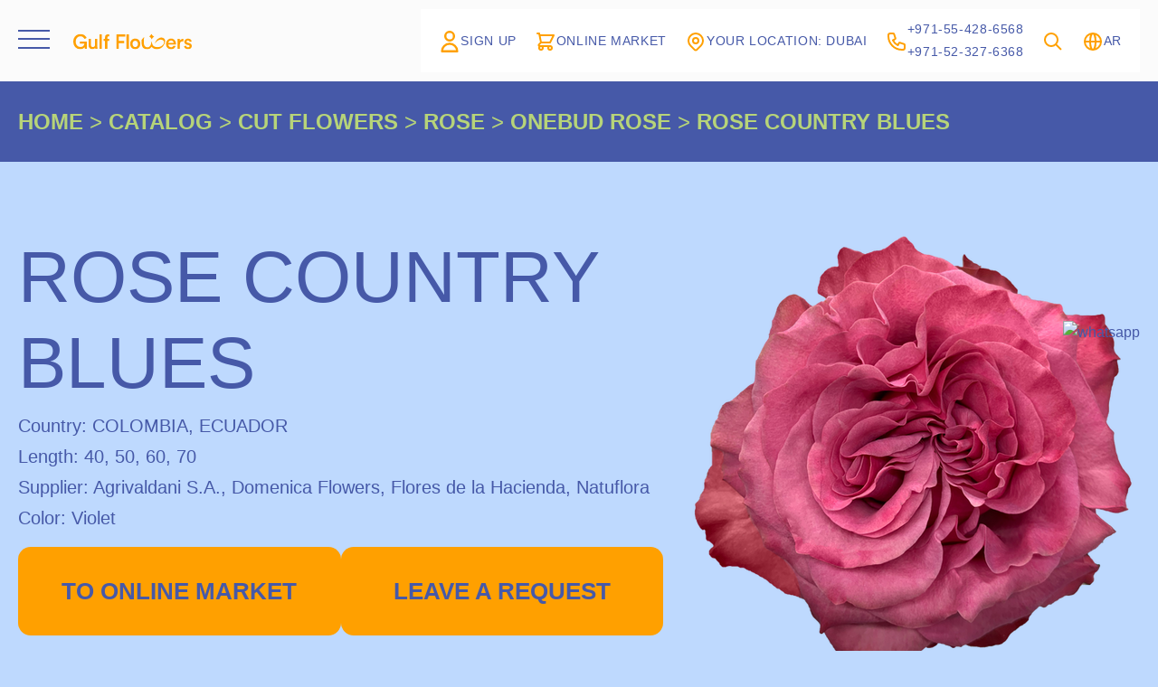

--- FILE ---
content_type: text/html; charset=UTF-8
request_url: https://gulf.flowers/catalog/cut-flowers/rose/onebud-rose/rose-country-blues/
body_size: 6616
content:
<!doctype html>
<html lang="en">

<head>
    <meta name="viewport" content="width=device-width, user-scalable=yes, initial-scale=1.0, maximum-scale=5.0, minimum-scale=1.0">
    <meta http-equiv="X-UA-Compatible" content="ie=edge">
    <meta http-equiv="Content-Type" content="text/html; charset=UTF-8" />
<meta name="description" content="Buy Rose country blues at wholesale price directly from the supplier. Large and Small Wholesale Flower Orders with Delivery by Gulf Flowers ✓ Competitive Prices ✓ Discounts for Repeat Customers." />
<link rel="canonical" href="https://gulf.flowers/catalog/cut-flowers/rose-country-blues/" />
<link href="/bitrix/js/ui/design-tokens/dist/ui.design-tokens.min.css?175991404623463" type="text/css"  rel="stylesheet" />
<link href="/bitrix/js/ui/fonts/opensans/ui.font.opensans.min.css?16976228292320" type="text/css"  rel="stylesheet" />
<link href="/bitrix/js/main/popup/dist/main.popup.bundle.min.css?175991443928056" type="text/css"  rel="stylesheet" />
<link href="/bitrix/cache/css/s1/main/template_fa69a3f616a41d60573f4a0a8045e6b3/template_fa69a3f616a41d60573f4a0a8045e6b3_v1.css?1766492354944450" type="text/css"  data-template-style="true" rel="stylesheet" />
<script>if(!window.BX)window.BX={};if(!window.BX.message)window.BX.message=function(mess){if(typeof mess==='object'){for(let i in mess) {BX.message[i]=mess[i];} return true;}};</script>
<script>(window.BX||top.BX).message({"JS_CORE_LOADING":"Загрузка...","JS_CORE_NO_DATA":"- Нет данных -","JS_CORE_WINDOW_CLOSE":"Закрыть","JS_CORE_WINDOW_EXPAND":"Развернуть","JS_CORE_WINDOW_NARROW":"Свернуть в окно","JS_CORE_WINDOW_SAVE":"Сохранить","JS_CORE_WINDOW_CANCEL":"Отменить","JS_CORE_WINDOW_CONTINUE":"Продолжить","JS_CORE_H":"ч","JS_CORE_M":"м","JS_CORE_S":"с","JSADM_AI_HIDE_EXTRA":"Скрыть лишние","JSADM_AI_ALL_NOTIF":"Показать все","JSADM_AUTH_REQ":"Требуется авторизация!","JS_CORE_WINDOW_AUTH":"Войти","JS_CORE_IMAGE_FULL":"Полный размер"});</script>

<script src="/bitrix/js/main/core/core.min.js?1759914596229643"></script>

<script>BX.Runtime.registerExtension({"name":"main.core","namespace":"BX","loaded":true});</script>
<script>BX.setJSList(["\/bitrix\/js\/main\/core\/core_ajax.js","\/bitrix\/js\/main\/core\/core_promise.js","\/bitrix\/js\/main\/polyfill\/promise\/js\/promise.js","\/bitrix\/js\/main\/loadext\/loadext.js","\/bitrix\/js\/main\/loadext\/extension.js","\/bitrix\/js\/main\/polyfill\/promise\/js\/promise.js","\/bitrix\/js\/main\/polyfill\/find\/js\/find.js","\/bitrix\/js\/main\/polyfill\/includes\/js\/includes.js","\/bitrix\/js\/main\/polyfill\/matches\/js\/matches.js","\/bitrix\/js\/ui\/polyfill\/closest\/js\/closest.js","\/bitrix\/js\/main\/polyfill\/fill\/main.polyfill.fill.js","\/bitrix\/js\/main\/polyfill\/find\/js\/find.js","\/bitrix\/js\/main\/polyfill\/matches\/js\/matches.js","\/bitrix\/js\/main\/polyfill\/core\/dist\/polyfill.bundle.js","\/bitrix\/js\/main\/core\/core.js","\/bitrix\/js\/main\/polyfill\/intersectionobserver\/js\/intersectionobserver.js","\/bitrix\/js\/main\/lazyload\/dist\/lazyload.bundle.js","\/bitrix\/js\/main\/polyfill\/core\/dist\/polyfill.bundle.js","\/bitrix\/js\/main\/parambag\/dist\/parambag.bundle.js"]);
</script>
<script>BX.Runtime.registerExtension({"name":"ui.design-tokens","namespace":"window","loaded":true});</script>
<script>BX.Runtime.registerExtension({"name":"ui.fonts.opensans","namespace":"window","loaded":true});</script>
<script>BX.Runtime.registerExtension({"name":"main.popup","namespace":"BX.Main","loaded":true});</script>
<script>BX.Runtime.registerExtension({"name":"popup","namespace":"window","loaded":true});</script>
<script>(window.BX||top.BX).message({"LANGUAGE_ID":"ru","FORMAT_DATE":"DD.MM.YYYY","FORMAT_DATETIME":"DD.MM.YYYY HH:MI:SS","COOKIE_PREFIX":"BITRIX_SM","SERVER_TZ_OFFSET":"14400","UTF_MODE":"Y","SITE_ID":"s1","SITE_DIR":"\/","USER_ID":"","SERVER_TIME":1769555076,"USER_TZ_OFFSET":0,"USER_TZ_AUTO":"Y","bitrix_sessid":"2fa1e304acaba84230e8fabc96e11d2b"});</script>


<script src="/bitrix/js/main/popup/dist/main.popup.bundle.min.js?175991463167261"></script>
<script>BX.setJSList(["\/local\/templates\/main\/scripts\/app.js"]);</script>
<script>BX.setCSSList(["\/local\/templates\/main\/template_styles.css"]);</script>
<script>
					(function () {
						"use strict";

						var counter = function ()
						{
							var cookie = (function (name) {
								var parts = ("; " + document.cookie).split("; " + name + "=");
								if (parts.length == 2) {
									try {return JSON.parse(decodeURIComponent(parts.pop().split(";").shift()));}
									catch (e) {}
								}
							})("BITRIX_CONVERSION_CONTEXT_s1");

							if (cookie && cookie.EXPIRE >= BX.message("SERVER_TIME"))
								return;

							var request = new XMLHttpRequest();
							request.open("POST", "/bitrix/tools/conversion/ajax_counter.php", true);
							request.setRequestHeader("Content-type", "application/x-www-form-urlencoded");
							request.send(
								"SITE_ID="+encodeURIComponent("s1")+
								"&sessid="+encodeURIComponent(BX.bitrix_sessid())+
								"&HTTP_REFERER="+encodeURIComponent(document.referrer)
							);
						};

						if (window.frameRequestStart === true)
							BX.addCustomEvent("onFrameDataReceived", counter);
						else
							BX.ready(counter);
					})();
				</script>
<script type="application/ld+json">{"@context":"http:\/\/schema.org","@type":"ImageObject","author":{"@type":"Organization","name":"GULF FLOWERS"},"contentUrl":"https:\/\/img.webcdn.ru\/catalog\/Photo\/\u0423\u0422-00057641.png","description":"Rose country blues"}</script>
<script type="application/ld+json">{"@context":"http:\/\/schema.org","@type":"Offer","url":"https:\/\/gulf.flowers\/catalog\/cut-flowers\/rose\/onebud-rose\/rose-country-blues\/","itemCondition":"http:\/\/schema.org\/NewCondition","availability":"http:\/\/schema.org\/PreOrder","priceCurrency":"AED","eligibleRegion":{"@type":"Country","name":"United Arab Emirates"},"seller":{"@type":"Organization","name":"Gulf Flowers"},"potentialAction":{"@type":"Action","name":"leave a request","target":{"@type":"EntryPoint","urlTemplate":"https:\/\/gulf.flowers\/catalog\/cut-flowers\/rose\/onebud-rose\/rose-country-blues\/request-price"}}}</script>
<link rel="alternate" hreflang="EN" href="https://gulf.flowers/catalog/cut-flowers/rose/onebud-rose/rose-country-blues/" />
<link rel="alternate" hreflang="AR" href="https://gulf.flowers/catalog/cut-flowers/rose/onebud-rose/rose-country-blues/?lang=ar" />



<script  src="/bitrix/cache/js/s1/main/template_412b8bcd152ac8d033c093b1844c799f/template_412b8bcd152ac8d033c093b1844c799f_v1.js?17599146662613821"></script>

    <title>Buy Rose country blues wholesale in Dubai | Gulf Flowers</title>
            <script src="https://www.google.com/recaptcha/api.js?hl=en" async defer></script>
        <!-- Yandex.Metrika counter -->
<script type="text/javascript">
    (function (m, e, t, r, i, k, a) {
        m[i] = m[i] || function () {
            (m[i].a = m[i].a || []).push(arguments)
        };
        m[i].l = 1 * new Date();
        k = e.createElement(t), a = e.getElementsByTagName(t)[0], k.async = 1, k.src = r, a.parentNode.insertBefore(k, a)
    })
    (window, document, "script", "https://mc.yandex.ru/metrika/tag.js", "ym");
    ym(93389875, "init", {
        clickmap: true,
        trackLinks: true,
        accurateTrackBounce: true,
        webvisor: true
    });
</script>
<noscript><div><img src="https://mc.yandex.ru/watch/93389875" style="position:absolute; left:-9999px;" alt="" /></div></noscript>
<!-- /Yandex.Metrika counter -->

<!-- Google tag (gtag.js) -->
<script data-skip-moving="true" async src="https://www.googletagmanager.com/gtag/js?id=AW-10997435811"></script>
<script data-skip-moving="true">
window.dataLayer = window.dataLayer || []; function gtag(){dataLayer.push(arguments);} gtag('js', new Date()); gtag('config', 'AW-10997435811');
</script>

<!-- Clarity tracking code for https://gulf.flowers/ -->
<script data-skip-moving="true">
    (function(c,l,a,r,i,t,y){
        c[a]=c[a]||function(){(c[a].q=c[a].q||[]).push(arguments)};
        t=l.createElement(r);t.async=1;t.src="https://www.clarity.ms/tag/"+i+"?ref=bwt";
        y=l.getElementsByTagName(r)[0];y.parentNode.insertBefore(t,y);
    })(window, document, "clarity", "script", "sxps3uh8xm");
</script>

<!-- Meta Pixel Code -->
<script>
!function(f,b,e,v,n,t,s)
{if(f.fbq)return;n=f.fbq=function(){n.callMethod?
n.callMethod.apply(n,arguments):n.queue.push(arguments)};
if(!f._fbq)f._fbq=n;n.push=n;n.loaded=!0;n.version='2.0';
n.queue=[];t=b.createElement(e);t.async=!0;
t.src=v;s=b.getElementsByTagName(e)[0];
s.parentNode.insertBefore(t,s)}(window, document,'script',
'https://connect.facebook.net/en_US/fbevents.js');
fbq('init', '690191155842226');
fbq('track', 'PageView');
</script>
<noscript><img height="1" width="1" style="display:none"
src="https://www.facebook.com/tr?id=690191155842226&ev=PageView&noscript=1"
/></noscript>
<!-- End Meta Pixel Code -->
    </head>

<body class="is-catalog">
                <!-- Roistat Counter Start -->
<script>
(function(w, d, s, h, id) {
    w.roistatProjectId = id; w.roistatHost = h;
    var p = d.location.protocol == "https:" ? "https://" : "http://";
    var u = /^.*roistat_visit=[^;]+(.*)?$/.test(d.cookie) ? "/dist/module.js" : "/api/site/1.0/"+id+"/init?referrer="+encodeURIComponent(d.location.href);
    var js = d.createElement(s); js.charset="UTF-8"; js.async = 1; js.src = p+h+u; var js2 = d.getElementsByTagName(s)[0]; js2.parentNode.insertBefore(js, js2);
})(window, document, 'script', 'cloud.roistat.com', '1a07fec4e7d1facc6e488d7fd027badf');
</script>
<!-- Roistat Counter End -->
        <div class="wrapper">
        <div class="mega-menu">
            <div class="mega-menu__close" data-toggle-menu="">
                <span></span>
                <span></span>
            </div>
            <div class="mega-menu__item">
                <a href="/catalog/" class="mega-menu__link">Catalog</a>
                <img loading="lazy" src="/upload/webp/local/templates/main/images/menu/catalog.webp" alt="">
            </div>
            <div class="mega-menu__item">
                <a href="/delivery/" class="mega-menu__link">Delivery</a>
                <img loading="lazy" src="/upload/webp/local/templates/main/images/menu/delivery.webp" alt="">
            </div>
            <div class="mega-menu__item">
                <a href="/contacts/" class="mega-menu__link">Contacts</a>
                <img loading="lazy" src="/upload/webp/local/templates/main/images/menu/item-4.webp" alt="">
            </div>
            <div class="mega-menu__item">
                <a href="https://market.gulf.flowers/exchange?force-sb=registration" target="_blank" rel="nofollow noopener" class="mega-menu__link">Become a client</a>
                <img loading="lazy" src="/local/templates/main/images/menu/become_a_client.webp" alt="">
            </div>
            <div class="mega-menu__spacer"></div>
            <div class="mega-menu__contacts d-xl-none">
                                <a dir="ltr" href="tel:+971554286568">+971-55-428-6568</a>
            </div>
            <div class="mega-menu__contacts d-xl-none">
                Mon - Sun - 8:00 - 20:00            </div>
            <div class="mega-menu__contacts d-xl-none">
                <a href="mailto:info@gulf.flowers">info@gulf.flowers</a>
            </div>
            <div class="mega-menu__footer bg-dark-blue d-md-none">
                <a href="https://market.gulf.flowers/exchange?force-sb=registration" class="header-link d-flex" rel="nofollow noopener" target="_blank">
                    <div class="header-link__icon">
                        <svg class="icon" aria-hidden="true">
                            <use xlink:href="#sign-up"></use>
                        </svg>
                    </div>
                    <div class="header-link__title">
                        sign up                    </div>
                </a>
                <div class="header-link d-flex" data-geo-wrapper="">
                    
<div class="header-link__icon">
    <svg class="icon" aria-hidden="true">
        <use xlink:href="#location-marker"></use>
    </svg>
</div>
<div class="header-link__title" data-toggle-geo="">
    Your Location:
    <span data-geo-current="">Dubai</span>
</div>
<div class="geo-popup">
    <div class="geo-popup__title">CHOOSE EMIRATE</div>
    <div class="geo-popup__items">
        <div class="geo-popup__item" data-geo-choice="" data-value="CITY_ABU_DHABI">Abu Dhabi</div>
        <div class="geo-popup__item" data-geo-choice="" data-value="CITY_DUBAI">Dubai</div>
        <div class="geo-popup__item" data-geo-choice="" data-value="CITY_SHARJAH">Sharjah</div>
        <div class="geo-popup__item" data-geo-choice="" data-value="CITY_AJMAN">Ajman</div>
        <div class="geo-popup__item" data-geo-choice="" data-value="CITY_UMM_AL_QUWAIN">Umm Al-quwain</div>
        <div class="geo-popup__item" data-geo-choice="" data-value="CITY_FUJAIRAH">Fujairah</div>
        <div class="geo-popup__item" data-geo-choice="" data-value="CITY_RAS_AL_KHAIMAN">Ras al khaiman</div>
    </div>
</div>
                </div>
            </div>
        </div>

        <div class="search-popup">
            <div class="search-popup__close" data-toggle-search="">
                <span></span>
                <span></span>
            </div>
            <form action="/search/" class="search-form">
                <input type="text" name="q" placeholder="search">
                <button type="submit">
                    <svg class="icon">
                        <use xlink:href="#search"></use>
                    </svg>
                </button>
            </form>
        </div>
        <header class="header">
            <div class="container header__wrapper">
                <div>
                    <div class="header__burger" data-toggle-menu="">
                        <span></span>
                        <span></span>
                        <span></span>
                        <span></span>
                    </div>
                                            <a href="/" class="header__logo">
                            <img src="/local/templates/main/images/logo.svg" alt="" width="131" height="18">
                        </a>
                                    </div>
                <div class="d-flex justify-content-between header__links">
                    <div class="header-link header-link--worktime">
                        <div class="header-link__title">
                            Mon - Sun - 8:00 - 20:00                        </div>
                    </div>
                    <a class="header-link header-link--email" href="mailto:info@gulf.flowers" rel="noopener" target="_blank">
                        <div class="header-link__title">
                            info@gulf.flowers
                        </div>
                    </a>
                    <a href="https://market.gulf.flowers/exchange?force-sb=registration" class="header-link d-none d-xl-flex" rel="nofollow noopener" target="_blank">
                        <div class="header-link__icon">
                            <svg class="icon" aria-hidden="true">
                                <use xlink:href="#sign-up"></use>
                            </svg>
                        </div>
                        <div class="header-link__title">
                            sign up                        </div>
                    </a>
                    <a href="https://market.gulf.flowers" class="header-link d-none d-xl-flex" target="_blank" rel="noopener">
                        <div class="header-link__icon">
                            <svg class="icon" aria-hidden="true">
                                <use xlink:href="#shopping-cart"></use>
                            </svg>
                        </div>
                        <div class="header-link__title">
                            Online Market                        </div>
                    </a>
                    <div class="header-link d-none d-md-flex position-relative" data-geo-wrapper="">
                        
<div class="header-link__icon">
    <svg class="icon" aria-hidden="true">
        <use xlink:href="#location-marker"></use>
    </svg>
</div>
<div class="header-link__title" data-toggle-geo="">
    Your Location:
    <span data-geo-current="">Dubai</span>
</div>
<div class="geo-popup">
    <div class="geo-popup__title">CHOOSE EMIRATE</div>
    <div class="geo-popup__items">
        <div class="geo-popup__item" data-geo-choice="" data-value="CITY_ABU_DHABI">Abu Dhabi</div>
        <div class="geo-popup__item" data-geo-choice="" data-value="CITY_DUBAI">Dubai</div>
        <div class="geo-popup__item" data-geo-choice="" data-value="CITY_SHARJAH">Sharjah</div>
        <div class="geo-popup__item" data-geo-choice="" data-value="CITY_AJMAN">Ajman</div>
        <div class="geo-popup__item" data-geo-choice="" data-value="CITY_UMM_AL_QUWAIN">Umm Al-quwain</div>
        <div class="geo-popup__item" data-geo-choice="" data-value="CITY_FUJAIRAH">Fujairah</div>
        <div class="geo-popup__item" data-geo-choice="" data-value="CITY_RAS_AL_KHAIMAN">Ras al khaiman</div>
    </div>
</div>
                    </div>
                    <a href="" class="header-link d-none d-xl-none">
                        <div class="header-link__icon">
                            <svg class="icon" aria-hidden="true">
                                <use xlink:href="#video-camera"></use>
                            </svg>
                        </div>
                        <div class="header-link__title">
                            Cams                        </div>
                    </a>
                    <div class="header-link d-none d-xl-flex">
                        <div class="header-link__icon">
                            <svg class="icon" aria-hidden="true">
                                <use xlink:href="#phone"></use>
                            </svg>
                        </div>
                        <div class="header-link__title">
                            <a dir="ltr" href="tel:+971554286568">+971-55-428-6568</a><br>
                            <a dir="ltr" href="tel:+971523276368">+971-52-327-6368</a>
                        </div>
                    </div>
                    <div class="header-link d-flex" data-toggle-search="">
                        <div class="header-link__icon">
                            <svg class="icon" aria-hidden="true">
                                <use xlink:href="#search"></use>
                            </svg>
                        </div>
                        <div class="header-link__title d-none d-md-inline d-xl-none d-xxl-inline">
                            search                        </div>
                    </div>
                    <div class="header-link">
                        <div class="header-link__icon">
                            <svg class="icon" aria-hidden="true">
                                <use xlink:href="#globe-alt"></use>
                            </svg>
                        </div>
                                                    <a class="header-link__title" href="https://gulf.flowers/catalog/cut-flowers/rose/onebud-rose/rose-country-blues/?lang=ar" data-skip-lang-link>AR</a>
                                            </div>
                </div>
            </div>
        </header>

                    <div class="bg-dark-blue"><div class="container"><div class="breadcrumbs" itemscope itemtype="https://schema.org/BreadcrumbList"><span itemprop="itemListElement" itemscope itemtype="https://schema.org/ListItem">
                    <a href="/" title="Home" itemprop="item" class="breadcrumbs__item">
					<span itemprop="name">Home</span>
				</a>
				<meta itemprop="position" content="0" />
                <meta itemprop="item" content="https://gulf.flowers/" />
				</span><span class="breadcrumbs__separate">></span><span itemprop="itemListElement" itemscope itemtype="https://schema.org/ListItem">
                    <a href="/catalog/" title="Catalog" itemprop="item" class="breadcrumbs__item">
					<span itemprop="name">Catalog</span>
				</a>
				<meta itemprop="position" content="1" />
                <meta itemprop="item" content="https://gulf.flowers/catalog/" />
				</span><span class="breadcrumbs__separate">></span><span itemprop="itemListElement" itemscope itemtype="https://schema.org/ListItem">
                    <a href="/catalog/cut-flowers/" title="Cut flowers" itemprop="item" class="breadcrumbs__item">
					<span itemprop="name">Cut flowers</span>
				</a>
				<meta itemprop="position" content="2" />
                <meta itemprop="item" content="https://gulf.flowers/catalog/cut-flowers/" />
				</span><span class="breadcrumbs__separate">></span><span itemprop="itemListElement" itemscope itemtype="https://schema.org/ListItem">
                    <a href="/catalog/cut-flowers/rose/" title="Rose" itemprop="item" class="breadcrumbs__item">
					<span itemprop="name">Rose</span>
				</a>
				<meta itemprop="position" content="3" />
                <meta itemprop="item" content="https://gulf.flowers/catalog/cut-flowers/rose/" />
				</span><span class="breadcrumbs__separate">></span><span itemprop="itemListElement" itemscope itemtype="https://schema.org/ListItem">
                    <a href="/catalog/cut-flowers/rose/onebud-rose/" title="Onebud Rose" itemprop="item" class="breadcrumbs__item">
					<span itemprop="name">Onebud Rose</span>
				</a>
				<meta itemprop="position" content="4" />
                <meta itemprop="item" content="https://gulf.flowers/catalog/cut-flowers/rose/onebud-rose/" />
				</span><span class="breadcrumbs__separate">></span><span itemprop="itemListElement" itemscope itemtype="https://schema.org/ListItem">
                <span itemprop="name" class="breadcrumbs__item">Rose country blues</span>
                <meta itemprop="position" content="5" />
                <meta itemprop="item" content="https://gulf.flowers" />
            </span></div></div></div>                                        <div class="page-content">
                    <div class="container">
                                    
 
<div class="catalog-element">
    <div class="row">
                <div class="col-xl-12 order-0 order-xl-1">
            <div class="row">
                <div class="col-xl-7 order-1 order-xl-0">
                    <h1 class="h1 simple">
                        Rose country blues                    </h1>
                                            <div class="catalog-element__props">
                                                            <div class="catalog-element__prop">
                                    <span>Country: </span>
                                    <span>COLOMBIA, ECUADOR</span>
                                </div>
                                                            <div class="catalog-element__prop">
                                    <span>Length: </span>
                                    <span>40, 50, 60, 70</span>
                                </div>
                                                            <div class="catalog-element__prop">
                                    <span>Supplier: </span>
                                    <span>Agrivaldani S.A., Domenica Flowers, Flores de la Hacienda, Natuflora</span>
                                </div>
                                                            <div class="catalog-element__prop">
                                    <span>Color: </span>
                                    <span>Violet</span>
                                </div>
                                                    </div>
                                        <div class="catalog-element__buttons">
                        <a href="https://market.gulf.flowers/exchange" rel="nofollow noopener" class="button-regular" target="_blank">to online market</a>
                                                    <a href="#" data-popup-form="" data-type="ajax" data-src="/local/ajax/forms/callback-catalog.php" data-name="Rose country blues" class="button-regular" rel="noopener">leave a request</a>
                                            </div>
                                            <div class="catalog-element__description">
                                                        Rose Country Blues is a unique and exotic violet rose variety grown in Ecuador and supplied by Agrivaldani S.A., Florandina SAS, Quimbiamba M Flowers, and Sand Flowers. Available in stem lengths of 40, 50, 60, and 70 cm, these roses are prized for their rare color and premium quality.<br />
<br />
Why Wholesale Rose Country Blues?<br />
<br />
•&nbsp;&nbsp;&nbsp;&nbsp;Striking Violet Hue: Adds a dramatic and luxurious touch to floral arrangements.<br />
•&nbsp;&nbsp;&nbsp;&nbsp;Wide Range of Stem Lengths: From 40 to 70 cm, allowing for versatile design options.<br />
•&nbsp;&nbsp;&nbsp;&nbsp;Multiple Trusted Suppliers: Ensures consistent availability and quality.<br />
•&nbsp;&nbsp;&nbsp;&nbsp;Long-lasting Freshness: Keeps flowers vibrant and fresh for days.<br />
<br />
Applications<br />
<br />
Ideal for upscale events, luxury bouquets, and unique floral designs, Rose Country Blues pairs well with whites, greens, and soft pinks to create stunning contrasts.<br />
<br />
Gulf Flowers Wholesale Service<br />
<br />
We offer competitive prices, reliable delivery, and personalized support for your bulk orders of Rose Country Blues.<br />
<br />
Place your wholesale order today and bring exotic elegance to your floral offerings.<br />                        </div>
                                    </div>
                <div class="col-xl-5 order-0 order-xl-1 text-center mb-5 mb-xl-0">
                    <img src="https://img.webcdn.ru/catalog/Photo/УТ-00057641.png" alt="Rose country blues" title="Rose country blues | Wholesale flowers, plants and supplies">
                </div>
            </div>
        </div>
    </div>
</div>

<div class="row">
    <div class="col-xl-12">
        <div class="catalog-element-nav">
                            <a href="/catalog/cut-flowers/lily/lilium-la-hybrid-idaho/" class="catalog-element-nav__item">
                    <span class="catalog-element-nav__arrow catalog-element-nav__arrow--prev">&lt;</span>
                                            <span class="catalog-element-nav__img">
                            <img src="https://img.webcdn.ru/catalog/Photo/УТ-00082325.jpg" alt="Lilium la-hybrid idaho">
                        </span>
                                        <span>
                        <span class="catalog-element-nav__title">
                            Lilium la-hybrid idaho                        </span>
                    </span>
                </a>
                                        <a href="/catalog/cut-flowers/calla/zantedeschia-cantor/" class="catalog-element-nav__item">
                    <span class="catalog-element-nav__arrow catalog-element-nav__arrow--next">&gt;</span>
                    <span>
                        <span class="catalog-element-nav__title">
                            Zantedeschia cantor                        </span>
                    </span>
                                            <span class="catalog-element-nav__img">
                            <img src="https://img.webcdn.ru/catalog/Photo/00-00001296.jpg" alt="Zantedeschia cantor">
                        </span>
                                    </a>
                    </div>
    </div>
</div>

    </div><!-- /.container-->
    </div><!-- /.page-content-->
<div class="subscribe d-none">
    <div class="subscribe__title">
        <div class="container">
            <span class="text-uppercase fw-bold">Subscribe us</span><br>
            <span>Receive latest offers and news</span>
        </div>
    </div>
    <form class="d-flex flex-wrap">
        <input type="text" name="email" placeholder="Enter email" class="subscribe__input">
        <button type="submit" class="subscribe__button">Subscribe</button>
    </form>
</div>

<footer class="footer">
    <div class="container footer__container">
        <div class="footer__left">
            <span>Gulf flowers llc © all rights reserved</span>
            <a href="/catalog/cut-flowers/" class="text-xl-center">Cut flowers</a>
            <a href="/catalog/decor/" class="text-xl-center">Decor</a>
            <a href="/sitemap/" class="text-xl-center" rel="nofollow">sitemap</a>
            <a href="/terms-conditions/" class="text-xl-center">Terms and Conditions</a>
            <a href="mailto:info@gulf.flowers" class="text-xl-center">info@gulf.flowers</a>
        </div>
        <div class="footer-socials">
            <a href="https://www.facebook.com/people/Gulf-flowers/100090352688289/" class="footer-socials__item" rel="noopener" target="_blank">
                <img loading="lazy" src="/local/templates/main/images/footer/facebook.svg" alt="" width="26" height="26">
            </a>
            <a href="https://instagram.com/gulf.flowers.ae" class="footer-socials__item" target="_blank" rel="noopener">
                <img loading="lazy" src="/local/templates/main/images/footer/instagram.svg" alt="" width="26" height="26">
            </a>
            <a href="https://www.linkedin.com/company/92506842/" class="footer-socials__item" target="_blank" rel="noopener">
                <img loading="lazy" src="/local/templates/main/images/footer/linkedin.svg" alt="" width="26" height="26">
            </a>
        </div>
    </div>
</footer>

<div class="gotop">
    <svg class="icon" aria-hidden="true">
        <use xlink:href="#arrow-narrow"></use>
    </svg>
</div>

<a href="https://api.whatsapp.com/send?l=&amp;phone=971523276368&amp;text&amp;=Hi" class="whatsapp-popup" target="_blank" rel="noopener">
    <img src="/local/templates/main/images/whatsapp.webp" alt="whatsapp" width="72" height="72" loading="lazy">
</a>

</div>
<script>window.langTexts = {"MENU_CATALOG":"Catalog","MENU_DELIVERY":"Delivery","MENU_CONTACTS":"Contacts","MENU_BECOME_A_CLIENT":"Become a client","YOUR_LOCATION":"Your Location","CHOOSE_EMIRATE":"CHOOSE EMIRATE","CITY_ABU_DHABI":"Abu Dhabi","CITY_DUBAI":"Dubai","CITY_SHARJAH":"Sharjah","CITY_AJMAN":"Ajman","CITY_UMM_AL_QUWAIN":"Umm Al-quwain","CITY_FUJAIRAH":"Fujairah","CITY_RAS_AL_KHAIMAN":"Ras al khaiman","HEADER_WORKTIME":"Mon - Sun - 8:00 - 20:00","SIGN_UP":"sign up","ONLINE_MARKET":"Online Market","CAMS":"Cams","SEARCH":"search","COPYRIGHT":"Gulf flowers llc \u00a9 all rights reserved","SITEMAP":"sitemap","TERMS_AND_CONDITIONS":"Terms and Conditions","CUT_FLOWERS":"Cut flowers","DECOR":"Decor","HOME":"Home","TO_ONLINE_MARKET":"to online market","SUBSCRIBE_TITLE":"Subscribe us","SUBSCRIBE_TEXT":"Receive latest offers and news","SUBSCRIBE_INPUT":"Enter email","SUBSCRIBE_BTN":"Subscribe","COOKIE_LABEL":"Cookie Policy","COOKIE_MESSAGE":"The Gulf Flowers website uses cookies. We do this to make our website work and to analyze the use of the website anonymously. After permission, we also use cookies to personalize content and advertisements. Do you want the best website experience? Please give permission for these cookies by clicking on \"OK\". You can find more information about cookies and the use of personal data by Roobos.nl in our privacy statement. <a href=\"\/cookies\/\">Cookie policy<\/a> <a href=\"\/privacy-policy\/\">Privacy policy<\/a>","COOKIE_ALLOW":"Agree","COOKIE_DENY":"Block","FORM_HEADING":"Callback","FORM_SEND":"SEND","FORM_SUCCESS":"Thanks you for contacting us. We will react as soon as possible","FORM_ERROR":"Something went wrong... Try again later","FORM_POLICY":"By clicking the \u201cSend\u201d button I agree to my personal data processing in accordance with <a href=\"\/terms-conditions\/\" style=\"color: #fff; text-decoration: underline;\">Terms & Conditions<\/a>","FORM_FIELD_NAME":"Your name","FORM_FIELD_EMAIL":"Email","FORM_FIELD_PHONE":"Phone","FORM_FIELD_CITY":"City","FORM_FIELD_MESSAGE":"Message"}</script>
<style>
    .cc-bottom {
        display: none;
    }
</style>

</body>

</html>


--- FILE ---
content_type: text/css
request_url: https://gulf.flowers/bitrix/cache/css/s1/main/template_fa69a3f616a41d60573f4a0a8045e6b3/template_fa69a3f616a41d60573f4a0a8045e6b3_v1.css?1766492354944450
body_size: 226397
content:


/* Start:/local/templates/main/template_styles.css?1766492341943906*/
/*!**************************************************************************************************************************************************************************************************************************************************************************************************************************************!*\
  !*** css ../node_modules/cache-loader/dist/cjs.js??clonedRuleSet-3.use[1]!../node_modules/css-loader/dist/cjs.js??clonedRuleSet-3.use[2]!../node_modules/postcss-loader/dist/cjs.js??clonedRuleSet-3.use[3]!../node_modules/sass-loader/dist/cjs.js??clonedRuleSet-3.use[4]!../node_modules/nice-select2/src/scss/nice-select2.scss ***!
  \**************************************************************************************************************************************************************************************************************************************************************************************************************************************/
.nice-select {
  -webkit-tap-highlight-color: rgba(0, 0, 0, 0);
  background-color: #fff;
  border-radius: 5px;
  border: solid 1px #e8e8e8;
  -webkit-box-sizing: border-box;
          box-sizing: border-box;
  clear: both;
  cursor: pointer;
  display: block;
  float: left;
  font-family: inherit;
  font-size: 14px;
  font-weight: normal;
  height: 38px;
  line-height: 36px;
  outline: none;
  padding-left: 18px;
  padding-right: 30px;
  position: relative;
  text-align: left !important;
  -webkit-transition: all 0.2s ease-in-out;
  transition: all 0.2s ease-in-out;
  -webkit-user-select: none;
     -moz-user-select: none;
      -ms-user-select: none;
          user-select: none;
  white-space: nowrap;
  width: auto;
}
.nice-select:hover {
  border-color: #dbdbdb;
}
.nice-select:active, .nice-select.open, .nice-select:focus {
  border-color: #999;
}
.nice-select:after {
  border-bottom: 2px solid #999;
  border-right: 2px solid #999;
  content: "";
  display: block;
  height: 5px;
  margin-top: -4px;
  pointer-events: none;
  position: absolute;
  right: 12px;
  top: 50%;
  -webkit-transform-origin: 66% 66%;
      -ms-transform-origin: 66% 66%;
          transform-origin: 66% 66%;
  -webkit-transform: rotate(45deg);
      -ms-transform: rotate(45deg);
          transform: rotate(45deg);
  -webkit-transition: all 0.15s ease-in-out;
  transition: all 0.15s ease-in-out;
  width: 5px;
}
.nice-select.open:after {
  -webkit-transform: rotate(-135deg);
      -ms-transform: rotate(-135deg);
          transform: rotate(-135deg);
}
.nice-select.open .nice-select-dropdown {
  opacity: 1;
  pointer-events: auto;
  -webkit-transform: scale(1) translateY(0);
      -ms-transform: scale(1) translateY(0);
          transform: scale(1) translateY(0);
}
.nice-select.disabled {
  border-color: #ededed;
  color: #999;
  pointer-events: none;
}
.nice-select.disabled:after {
  border-color: #cccccc;
}
.nice-select.wide {
  width: 100%;
}
.nice-select.wide .nice-select-dropdown {
  left: 0 !important;
  right: 0 !important;
}
.nice-select.right {
  float: right;
}
.nice-select.right .nice-select-dropdown {
  left: auto;
  right: 0;
}
.nice-select.small {
  font-size: 12px;
  height: 36px;
  line-height: 34px;
}
.nice-select.small:after {
  height: 4px;
  width: 4px;
}
.nice-select.small .option {
  line-height: 34px;
  min-height: 34px;
}
.nice-select .nice-select-dropdown {
  margin-top: 4px;
  background-color: #fff;
  border-radius: 5px;
  -webkit-box-shadow: 0 0 0 1px rgba(68, 68, 68, 0.11);
          box-shadow: 0 0 0 1px rgba(68, 68, 68, 0.11);
  pointer-events: none;
  position: absolute;
  top: 100%;
  left: 0;
  -webkit-transform-origin: 50% 0;
      -ms-transform-origin: 50% 0;
          transform-origin: 50% 0;
  -webkit-transform: scale(0.75) translateY(19px);
      -ms-transform: scale(0.75) translateY(19px);
          transform: scale(0.75) translateY(19px);
  -webkit-transition: all 0.2s cubic-bezier(0.5, 0, 0, 1.25), opacity 0.15s ease-out;
  transition: all 0.2s cubic-bezier(0.5, 0, 0, 1.25), opacity 0.15s ease-out;
  z-index: 9;
  opacity: 0;
}
.nice-select .list {
  border-radius: 5px;
  -webkit-box-sizing: border-box;
          box-sizing: border-box;
  overflow: hidden;
  padding: 0;
  max-height: 210px;
  overflow-y: auto;
}
.nice-select .list:hover .option:not(:hover) {
  background-color: transparent !important;
}
.nice-select .option {
  cursor: pointer;
  font-weight: 400;
  line-height: 40px;
  list-style: none;
  outline: none;
  padding-left: 18px;
  padding-right: 29px;
  text-align: left;
  -webkit-transition: all 0.2s;
  transition: all 0.2s;
}
.nice-select .option:hover, .nice-select .option.focus, .nice-select .option.selected.focus {
  background-color: #f6f6f6;
}
.nice-select .option.selected {
  font-weight: bold;
}
.nice-select .option.disabled {
  background-color: transparent;
  color: #999;
  cursor: default;
}
.nice-select .optgroup {
  font-weight: bold;
}
.no-csspointerevents .nice-select .nice-select-dropdown {
  display: none;
}
.no-csspointerevents .nice-select.open .nice-select-dropdown {
  display: block;
}
.nice-select .list::-webkit-scrollbar {
  width: 0;
}
.nice-select .has-multiple {
  white-space: inherit;
  height: auto;
  padding: 7px 12px;
  min-height: 36px;
  line-height: 22px;
}
.nice-select .has-multiple span.current {
  border: 1px solid #CCC;
  background: #EEE;
  padding: 0 10px;
  border-radius: 3px;
  display: inline-block;
  line-height: 24px;
  font-size: 14px;
  margin-bottom: 3px;
  margin-right: 3px;
}
.nice-select .has-multiple .multiple-options {
  display: block;
  line-height: 24px;
  padding: 0;
}
.nice-select .nice-select-search-box {
  -webkit-box-sizing: border-box;
          box-sizing: border-box;
  width: 100%;
  padding: 5px;
  pointer-events: none;
  border-radius: 5px 5px 0 0;
}
.nice-select .nice-select-search {
  -webkit-box-sizing: border-box;
          box-sizing: border-box;
  background-color: #fff;
  border: 1px solid #e8e8e8;
  border-radius: 3px;
  color: #444;
  display: inline-block;
  vertical-align: middle;
  padding: 7px 12px;
  margin: 0 10px 0 0;
  width: 100%;
  min-height: 36px;
  line-height: 22px;
  height: auto;
  outline: 0 !important;
  font-size: 14px;
}
/*!************************************************************************************************************************************************************************************************************************************************************************************************************!*\
  !*** css ../node_modules/cache-loader/dist/cjs.js??clonedRuleSet-3.use[1]!../node_modules/css-loader/dist/cjs.js??clonedRuleSet-3.use[2]!../node_modules/postcss-loader/dist/cjs.js??clonedRuleSet-3.use[3]!../node_modules/sass-loader/dist/cjs.js??clonedRuleSet-3.use[4]!./styles/template_styles.scss ***!
  \************************************************************************************************************************************************************************************************************************************************************************************************************/
@charset "UTF-8";
.cc-window{opacity:1;-webkit-transition:opacity 1s ease;transition:opacity 1s ease}
.cc-window.cc-invisible{opacity:0}
.cc-animate.cc-revoke{-webkit-transition:transform 1s ease;-webkit-transition:-webkit-transform 1s ease;transition:-webkit-transform 1s ease;transition:transform 1s ease;transition:transform 1s ease, -webkit-transform 1s ease;transition:transform 1s ease,-webkit-transform 1s ease}
.cc-animate.cc-revoke.cc-top{-webkit-transform:translateY(-2em);-ms-transform:translateY(-2em);transform:translateY(-2em)}
.cc-animate.cc-revoke.cc-bottom{-webkit-transform:translateY(2em);-ms-transform:translateY(2em);transform:translateY(2em)}
.cc-animate.cc-revoke.cc-active.cc-top{-webkit-transform:translateY(0);-ms-transform:translateY(0);transform:translateY(0)}
.cc-animate.cc-revoke.cc-active.cc-bottom{-webkit-transform:translateY(0);-ms-transform:translateY(0);transform:translateY(0)}
.cc-revoke:hover{-webkit-transform:translateY(0);-ms-transform:translateY(0);transform:translateY(0)}
.cc-grower{max-height:0;overflow:hidden;-webkit-transition:max-height 1s;transition:max-height 1s}
.cc-revoke,.cc-window{position:fixed;overflow:hidden;-webkit-box-sizing:border-box;box-sizing:border-box;font-family:Helvetica,Calibri,Arial,sans-serif;font-size:16px;line-height:1.5em;display:-webkit-box;display:-ms-flexbox;display:flex;-ms-flex-wrap:nowrap;flex-wrap:nowrap;z-index:9999}
.cc-window.cc-static{position:static}
.cc-window.cc-floating{padding:2em;max-width:24em;-webkit-box-orient:vertical;-webkit-box-direction:normal;-ms-flex-direction:column;flex-direction:column}
.cc-window.cc-banner{padding:1em 1.8em;width:100%;-webkit-box-orient:horizontal;-webkit-box-direction:normal;-ms-flex-direction:row;flex-direction:row}
.cc-revoke{padding:.5em}
.cc-revoke:hover{text-decoration:underline}
.cc-header{font-size:18px;font-weight:700}
.cc-btn,.cc-close,.cc-link,.cc-revoke{cursor:pointer}
.cc-link{opacity:.8;display:inline-block;padding:.2em;text-decoration:underline}
.cc-link:hover{opacity:1}
.cc-link:active,.cc-link:visited{color:#000;color:initial}
.cc-btn{display:block;padding:.4em .8em;font-size:.9em;font-weight:700;border-width:2px;border-style:solid;text-align:center;white-space:nowrap}
.cc-highlight .cc-btn:first-child{background-color:transparent;border-color:transparent}
.cc-highlight .cc-btn:first-child:focus,.cc-highlight .cc-btn:first-child:hover{background-color:transparent;text-decoration:underline}
.cc-close{display:block;position:absolute;top:.5em;right:.5em;font-size:1.6em;opacity:.9;line-height:.75}
.cc-close:focus,.cc-close:hover{opacity:1}
.cc-revoke.cc-top{top:0;left:3em;border-bottom-left-radius:.5em;border-bottom-right-radius:.5em}
.cc-revoke.cc-bottom{bottom:0;left:3em;border-top-left-radius:.5em;border-top-right-radius:.5em}
.cc-revoke.cc-left{left:3em;right:auto;right:initial}
.cc-revoke.cc-right{right:3em;left:auto;left:initial}
.cc-top{top:1em}
.cc-left{left:1em}
.cc-right{right:1em}
.cc-bottom{bottom:1em}
.cc-floating>.cc-link{margin-bottom:1em}
.cc-floating .cc-message{display:block;margin-bottom:1em}
.cc-window.cc-floating .cc-compliance{-webkit-box-flex:1;-ms-flex:1 0 auto;flex:1 0 auto}
.cc-window.cc-banner{-webkit-box-align:center;-ms-flex-align:center;align-items:center}
.cc-banner.cc-top{left:0;right:0;top:0}
.cc-banner.cc-bottom{left:0;right:0;bottom:0}
.cc-banner .cc-message{display:block;-webkit-box-flex:1;-ms-flex:1 1 auto;flex:1 1 auto;max-width:100%;margin-right:1em}
.cc-compliance{display:-webkit-box;display:-ms-flexbox;display:flex;-webkit-box-align:center;-ms-flex-align:center;align-items:center;-ms-flex-line-pack:justify;align-content:space-between}
.cc-floating .cc-compliance>.cc-btn{-webkit-box-flex:1;-ms-flex:1;flex:1}
.cc-btn+.cc-btn{margin-left:.5em}
@media print{.cc-revoke,.cc-window{display:none}}
@media screen and (max-width:900px){.cc-btn{white-space:normal}}
@media screen and (max-width:414px) and (orientation:portrait), screen and (max-width:736px) and (orientation:landscape){.cc-window.cc-top{top:0}.cc-window.cc-bottom{bottom:0}.cc-window.cc-banner,.cc-window.cc-floating,.cc-window.cc-left,.cc-window.cc-right{left:0;right:0}.cc-window.cc-banner{-webkit-box-orient:vertical;-webkit-box-direction:normal;-ms-flex-direction:column;flex-direction:column}.cc-window.cc-banner .cc-compliance{-webkit-box-flex:1;-ms-flex:1 1 auto;flex:1 1 auto}.cc-window.cc-floating{max-width:none}.cc-window .cc-message{margin-bottom:1em}.cc-window.cc-banner{-webkit-box-align:unset;-ms-flex-align:unset;align-items:initial}.cc-window.cc-banner .cc-message{margin-right:0}}
.cc-floating.cc-theme-classic{padding:1.2em;border-radius:5px}
.cc-floating.cc-type-info.cc-theme-classic .cc-compliance{text-align:center;display:inline;-webkit-box-flex:0;-ms-flex:none;flex:none}
.cc-theme-classic .cc-btn{border-radius:5px}
.cc-theme-classic .cc-btn:last-child{min-width:140px}
.cc-floating.cc-type-info.cc-theme-classic .cc-btn{display:inline-block}
.cc-theme-edgeless.cc-window{padding:0}
.cc-floating.cc-theme-edgeless .cc-message{margin:2em;margin-bottom:1.5em}
.cc-banner.cc-theme-edgeless .cc-btn{margin:0;padding:.8em 1.8em;height:100%}
.cc-banner.cc-theme-edgeless .cc-message{margin-left:1em}
.cc-floating.cc-theme-edgeless .cc-btn+.cc-btn{margin-left:0}
:root {
  --fancybox-color: #FFA000;
  --fancybox-bg: rgb(35 49 121 / 90%);
  --fancybox-content-bg: rgb(61, 91, 169);
  --fancybox-content-color: #BED9FE;
}
/*!
 * Bootstrap Grid v5.3.2 (https://getbootstrap.com/)
 * Copyright 2011-2023 The Bootstrap Authors
 * Licensed under MIT (https://github.com/twbs/bootstrap/blob/main/LICENSE)
 */
.container,
.container-fluid,
.container-xl,
.container-lg,
.container-md,
.container-sm {
  --bs-gutter-x: 1.5rem;
  --bs-gutter-y: 0;
  width: 100%;
  padding-right: calc(var(--bs-gutter-x) * 0.5);
  padding-left: calc(var(--bs-gutter-x) * 0.5);
  margin-right: auto;
  margin-left: auto;
}
@media (min-width: 576px) {
  .container-sm, .container {
    max-width: 540px;
  }
}
@media (min-width: 768px) {
  .container-md, .container-sm, .container {
    max-width: 720px;
  }
}
@media (min-width: 992px) {
  .container-lg, .container-md, .container-sm, .container {
    max-width: 960px;
  }
}
@media (min-width: 1200px) {
  .container-xl, .container-lg, .container-md, .container-sm, .container {
    max-width: 1848px;
  }
}
:root {
  --bs-breakpoint-xs: 0;
  --bs-breakpoint-sm: 576px;
  --bs-breakpoint-md: 768px;
  --bs-breakpoint-lg: 992px;
  --bs-breakpoint-xl: 1200px;
  --bs-breakpoint-xxl: 1400px;
}
.row {
  --bs-gutter-x: 1.5rem;
  --bs-gutter-y: 0;
  display: -webkit-box;
  display: -ms-flexbox;
  display: flex;
  -ms-flex-wrap: wrap;
      flex-wrap: wrap;
  margin-top: calc(-1 * var(--bs-gutter-y));
  margin-right: calc(-0.5 * var(--bs-gutter-x));
  margin-left: calc(-0.5 * var(--bs-gutter-x));
}
.row > * {
  -webkit-box-sizing: border-box;
          box-sizing: border-box;
  -ms-flex-negative: 0;
      flex-shrink: 0;
  width: 100%;
  max-width: 100%;
  padding-right: calc(var(--bs-gutter-x) * 0.5);
  padding-left: calc(var(--bs-gutter-x) * 0.5);
  margin-top: var(--bs-gutter-y);
}
.col {
  -webkit-box-flex: 1;
      -ms-flex: 1 0 0%;
          flex: 1 0 0%;
}
.row-cols-auto > * {
  -webkit-box-flex: 0;
      -ms-flex: 0 0 auto;
          flex: 0 0 auto;
  width: auto;
}
.row-cols-1 > * {
  -webkit-box-flex: 0;
      -ms-flex: 0 0 auto;
          flex: 0 0 auto;
  width: 100%;
}
.row-cols-2 > * {
  -webkit-box-flex: 0;
      -ms-flex: 0 0 auto;
          flex: 0 0 auto;
  width: 50%;
}
.row-cols-3 > * {
  -webkit-box-flex: 0;
      -ms-flex: 0 0 auto;
          flex: 0 0 auto;
  width: 33.33333333%;
}
.row-cols-4 > * {
  -webkit-box-flex: 0;
      -ms-flex: 0 0 auto;
          flex: 0 0 auto;
  width: 25%;
}
.row-cols-5 > * {
  -webkit-box-flex: 0;
      -ms-flex: 0 0 auto;
          flex: 0 0 auto;
  width: 20%;
}
.row-cols-6 > * {
  -webkit-box-flex: 0;
      -ms-flex: 0 0 auto;
          flex: 0 0 auto;
  width: 16.66666667%;
}
.col-auto {
  -webkit-box-flex: 0;
      -ms-flex: 0 0 auto;
          flex: 0 0 auto;
  width: auto;
}
.col-1 {
  -webkit-box-flex: 0;
      -ms-flex: 0 0 auto;
          flex: 0 0 auto;
  width: 8.33333333%;
}
.col-2 {
  -webkit-box-flex: 0;
      -ms-flex: 0 0 auto;
          flex: 0 0 auto;
  width: 16.66666667%;
}
.col-3 {
  -webkit-box-flex: 0;
      -ms-flex: 0 0 auto;
          flex: 0 0 auto;
  width: 25%;
}
.col-4 {
  -webkit-box-flex: 0;
      -ms-flex: 0 0 auto;
          flex: 0 0 auto;
  width: 33.33333333%;
}
.col-5 {
  -webkit-box-flex: 0;
      -ms-flex: 0 0 auto;
          flex: 0 0 auto;
  width: 41.66666667%;
}
.col-6 {
  -webkit-box-flex: 0;
      -ms-flex: 0 0 auto;
          flex: 0 0 auto;
  width: 50%;
}
.col-7 {
  -webkit-box-flex: 0;
      -ms-flex: 0 0 auto;
          flex: 0 0 auto;
  width: 58.33333333%;
}
.col-8 {
  -webkit-box-flex: 0;
      -ms-flex: 0 0 auto;
          flex: 0 0 auto;
  width: 66.66666667%;
}
.col-9 {
  -webkit-box-flex: 0;
      -ms-flex: 0 0 auto;
          flex: 0 0 auto;
  width: 75%;
}
.col-10 {
  -webkit-box-flex: 0;
      -ms-flex: 0 0 auto;
          flex: 0 0 auto;
  width: 83.33333333%;
}
.col-11 {
  -webkit-box-flex: 0;
      -ms-flex: 0 0 auto;
          flex: 0 0 auto;
  width: 91.66666667%;
}
.col-12 {
  -webkit-box-flex: 0;
      -ms-flex: 0 0 auto;
          flex: 0 0 auto;
  width: 100%;
}
.offset-1 {
  margin-left: 8.33333333%;
}
.offset-2 {
  margin-left: 16.66666667%;
}
.offset-3 {
  margin-left: 25%;
}
.offset-4 {
  margin-left: 33.33333333%;
}
.offset-5 {
  margin-left: 41.66666667%;
}
.offset-6 {
  margin-left: 50%;
}
.offset-7 {
  margin-left: 58.33333333%;
}
.offset-8 {
  margin-left: 66.66666667%;
}
.offset-9 {
  margin-left: 75%;
}
.offset-10 {
  margin-left: 83.33333333%;
}
.offset-11 {
  margin-left: 91.66666667%;
}
.g-0,
.gx-0 {
  --bs-gutter-x: 0;
}
.g-0,
.gy-0 {
  --bs-gutter-y: 0;
}
.g-1,
.gx-1 {
  --bs-gutter-x: 0.25rem;
}
.g-1,
.gy-1 {
  --bs-gutter-y: 0.25rem;
}
.g-2,
.gx-2 {
  --bs-gutter-x: 0.5rem;
}
.g-2,
.gy-2 {
  --bs-gutter-y: 0.5rem;
}
.g-3,
.gx-3 {
  --bs-gutter-x: 1rem;
}
.g-3,
.gy-3 {
  --bs-gutter-y: 1rem;
}
.g-4,
.gx-4 {
  --bs-gutter-x: 1.5rem;
}
.g-4,
.gy-4 {
  --bs-gutter-y: 1.5rem;
}
.g-5,
.gx-5 {
  --bs-gutter-x: 3rem;
}
.g-5,
.gy-5 {
  --bs-gutter-y: 3rem;
}
@media (min-width: 576px) {
  .col-sm {
    -webkit-box-flex: 1;
        -ms-flex: 1 0 0%;
            flex: 1 0 0%;
  }
  .row-cols-sm-auto > * {
    -webkit-box-flex: 0;
        -ms-flex: 0 0 auto;
            flex: 0 0 auto;
    width: auto;
  }
  .row-cols-sm-1 > * {
    -webkit-box-flex: 0;
        -ms-flex: 0 0 auto;
            flex: 0 0 auto;
    width: 100%;
  }
  .row-cols-sm-2 > * {
    -webkit-box-flex: 0;
        -ms-flex: 0 0 auto;
            flex: 0 0 auto;
    width: 50%;
  }
  .row-cols-sm-3 > * {
    -webkit-box-flex: 0;
        -ms-flex: 0 0 auto;
            flex: 0 0 auto;
    width: 33.33333333%;
  }
  .row-cols-sm-4 > * {
    -webkit-box-flex: 0;
        -ms-flex: 0 0 auto;
            flex: 0 0 auto;
    width: 25%;
  }
  .row-cols-sm-5 > * {
    -webkit-box-flex: 0;
        -ms-flex: 0 0 auto;
            flex: 0 0 auto;
    width: 20%;
  }
  .row-cols-sm-6 > * {
    -webkit-box-flex: 0;
        -ms-flex: 0 0 auto;
            flex: 0 0 auto;
    width: 16.66666667%;
  }
  .col-sm-auto {
    -webkit-box-flex: 0;
        -ms-flex: 0 0 auto;
            flex: 0 0 auto;
    width: auto;
  }
  .col-sm-1 {
    -webkit-box-flex: 0;
        -ms-flex: 0 0 auto;
            flex: 0 0 auto;
    width: 8.33333333%;
  }
  .col-sm-2 {
    -webkit-box-flex: 0;
        -ms-flex: 0 0 auto;
            flex: 0 0 auto;
    width: 16.66666667%;
  }
  .col-sm-3 {
    -webkit-box-flex: 0;
        -ms-flex: 0 0 auto;
            flex: 0 0 auto;
    width: 25%;
  }
  .col-sm-4 {
    -webkit-box-flex: 0;
        -ms-flex: 0 0 auto;
            flex: 0 0 auto;
    width: 33.33333333%;
  }
  .col-sm-5 {
    -webkit-box-flex: 0;
        -ms-flex: 0 0 auto;
            flex: 0 0 auto;
    width: 41.66666667%;
  }
  .col-sm-6 {
    -webkit-box-flex: 0;
        -ms-flex: 0 0 auto;
            flex: 0 0 auto;
    width: 50%;
  }
  .col-sm-7 {
    -webkit-box-flex: 0;
        -ms-flex: 0 0 auto;
            flex: 0 0 auto;
    width: 58.33333333%;
  }
  .col-sm-8 {
    -webkit-box-flex: 0;
        -ms-flex: 0 0 auto;
            flex: 0 0 auto;
    width: 66.66666667%;
  }
  .col-sm-9 {
    -webkit-box-flex: 0;
        -ms-flex: 0 0 auto;
            flex: 0 0 auto;
    width: 75%;
  }
  .col-sm-10 {
    -webkit-box-flex: 0;
        -ms-flex: 0 0 auto;
            flex: 0 0 auto;
    width: 83.33333333%;
  }
  .col-sm-11 {
    -webkit-box-flex: 0;
        -ms-flex: 0 0 auto;
            flex: 0 0 auto;
    width: 91.66666667%;
  }
  .col-sm-12 {
    -webkit-box-flex: 0;
        -ms-flex: 0 0 auto;
            flex: 0 0 auto;
    width: 100%;
  }
  .offset-sm-0 {
    margin-left: 0;
  }
  .offset-sm-1 {
    margin-left: 8.33333333%;
  }
  .offset-sm-2 {
    margin-left: 16.66666667%;
  }
  .offset-sm-3 {
    margin-left: 25%;
  }
  .offset-sm-4 {
    margin-left: 33.33333333%;
  }
  .offset-sm-5 {
    margin-left: 41.66666667%;
  }
  .offset-sm-6 {
    margin-left: 50%;
  }
  .offset-sm-7 {
    margin-left: 58.33333333%;
  }
  .offset-sm-8 {
    margin-left: 66.66666667%;
  }
  .offset-sm-9 {
    margin-left: 75%;
  }
  .offset-sm-10 {
    margin-left: 83.33333333%;
  }
  .offset-sm-11 {
    margin-left: 91.66666667%;
  }
  .g-sm-0,
  .gx-sm-0 {
    --bs-gutter-x: 0;
  }
  .g-sm-0,
  .gy-sm-0 {
    --bs-gutter-y: 0;
  }
  .g-sm-1,
  .gx-sm-1 {
    --bs-gutter-x: 0.25rem;
  }
  .g-sm-1,
  .gy-sm-1 {
    --bs-gutter-y: 0.25rem;
  }
  .g-sm-2,
  .gx-sm-2 {
    --bs-gutter-x: 0.5rem;
  }
  .g-sm-2,
  .gy-sm-2 {
    --bs-gutter-y: 0.5rem;
  }
  .g-sm-3,
  .gx-sm-3 {
    --bs-gutter-x: 1rem;
  }
  .g-sm-3,
  .gy-sm-3 {
    --bs-gutter-y: 1rem;
  }
  .g-sm-4,
  .gx-sm-4 {
    --bs-gutter-x: 1.5rem;
  }
  .g-sm-4,
  .gy-sm-4 {
    --bs-gutter-y: 1.5rem;
  }
  .g-sm-5,
  .gx-sm-5 {
    --bs-gutter-x: 3rem;
  }
  .g-sm-5,
  .gy-sm-5 {
    --bs-gutter-y: 3rem;
  }
}
@media (min-width: 768px) {
  .col-md {
    -webkit-box-flex: 1;
        -ms-flex: 1 0 0%;
            flex: 1 0 0%;
  }
  .row-cols-md-auto > * {
    -webkit-box-flex: 0;
        -ms-flex: 0 0 auto;
            flex: 0 0 auto;
    width: auto;
  }
  .row-cols-md-1 > * {
    -webkit-box-flex: 0;
        -ms-flex: 0 0 auto;
            flex: 0 0 auto;
    width: 100%;
  }
  .row-cols-md-2 > * {
    -webkit-box-flex: 0;
        -ms-flex: 0 0 auto;
            flex: 0 0 auto;
    width: 50%;
  }
  .row-cols-md-3 > * {
    -webkit-box-flex: 0;
        -ms-flex: 0 0 auto;
            flex: 0 0 auto;
    width: 33.33333333%;
  }
  .row-cols-md-4 > * {
    -webkit-box-flex: 0;
        -ms-flex: 0 0 auto;
            flex: 0 0 auto;
    width: 25%;
  }
  .row-cols-md-5 > * {
    -webkit-box-flex: 0;
        -ms-flex: 0 0 auto;
            flex: 0 0 auto;
    width: 20%;
  }
  .row-cols-md-6 > * {
    -webkit-box-flex: 0;
        -ms-flex: 0 0 auto;
            flex: 0 0 auto;
    width: 16.66666667%;
  }
  .col-md-auto {
    -webkit-box-flex: 0;
        -ms-flex: 0 0 auto;
            flex: 0 0 auto;
    width: auto;
  }
  .col-md-1 {
    -webkit-box-flex: 0;
        -ms-flex: 0 0 auto;
            flex: 0 0 auto;
    width: 8.33333333%;
  }
  .col-md-2 {
    -webkit-box-flex: 0;
        -ms-flex: 0 0 auto;
            flex: 0 0 auto;
    width: 16.66666667%;
  }
  .col-md-3 {
    -webkit-box-flex: 0;
        -ms-flex: 0 0 auto;
            flex: 0 0 auto;
    width: 25%;
  }
  .col-md-4 {
    -webkit-box-flex: 0;
        -ms-flex: 0 0 auto;
            flex: 0 0 auto;
    width: 33.33333333%;
  }
  .col-md-5 {
    -webkit-box-flex: 0;
        -ms-flex: 0 0 auto;
            flex: 0 0 auto;
    width: 41.66666667%;
  }
  .col-md-6 {
    -webkit-box-flex: 0;
        -ms-flex: 0 0 auto;
            flex: 0 0 auto;
    width: 50%;
  }
  .col-md-7 {
    -webkit-box-flex: 0;
        -ms-flex: 0 0 auto;
            flex: 0 0 auto;
    width: 58.33333333%;
  }
  .col-md-8 {
    -webkit-box-flex: 0;
        -ms-flex: 0 0 auto;
            flex: 0 0 auto;
    width: 66.66666667%;
  }
  .col-md-9 {
    -webkit-box-flex: 0;
        -ms-flex: 0 0 auto;
            flex: 0 0 auto;
    width: 75%;
  }
  .col-md-10 {
    -webkit-box-flex: 0;
        -ms-flex: 0 0 auto;
            flex: 0 0 auto;
    width: 83.33333333%;
  }
  .col-md-11 {
    -webkit-box-flex: 0;
        -ms-flex: 0 0 auto;
            flex: 0 0 auto;
    width: 91.66666667%;
  }
  .col-md-12 {
    -webkit-box-flex: 0;
        -ms-flex: 0 0 auto;
            flex: 0 0 auto;
    width: 100%;
  }
  .offset-md-0 {
    margin-left: 0;
  }
  .offset-md-1 {
    margin-left: 8.33333333%;
  }
  .offset-md-2 {
    margin-left: 16.66666667%;
  }
  .offset-md-3 {
    margin-left: 25%;
  }
  .offset-md-4 {
    margin-left: 33.33333333%;
  }
  .offset-md-5 {
    margin-left: 41.66666667%;
  }
  .offset-md-6 {
    margin-left: 50%;
  }
  .offset-md-7 {
    margin-left: 58.33333333%;
  }
  .offset-md-8 {
    margin-left: 66.66666667%;
  }
  .offset-md-9 {
    margin-left: 75%;
  }
  .offset-md-10 {
    margin-left: 83.33333333%;
  }
  .offset-md-11 {
    margin-left: 91.66666667%;
  }
  .g-md-0,
  .gx-md-0 {
    --bs-gutter-x: 0;
  }
  .g-md-0,
  .gy-md-0 {
    --bs-gutter-y: 0;
  }
  .g-md-1,
  .gx-md-1 {
    --bs-gutter-x: 0.25rem;
  }
  .g-md-1,
  .gy-md-1 {
    --bs-gutter-y: 0.25rem;
  }
  .g-md-2,
  .gx-md-2 {
    --bs-gutter-x: 0.5rem;
  }
  .g-md-2,
  .gy-md-2 {
    --bs-gutter-y: 0.5rem;
  }
  .g-md-3,
  .gx-md-3 {
    --bs-gutter-x: 1rem;
  }
  .g-md-3,
  .gy-md-3 {
    --bs-gutter-y: 1rem;
  }
  .g-md-4,
  .gx-md-4 {
    --bs-gutter-x: 1.5rem;
  }
  .g-md-4,
  .gy-md-4 {
    --bs-gutter-y: 1.5rem;
  }
  .g-md-5,
  .gx-md-5 {
    --bs-gutter-x: 3rem;
  }
  .g-md-5,
  .gy-md-5 {
    --bs-gutter-y: 3rem;
  }
}
@media (min-width: 992px) {
  .col-lg {
    -webkit-box-flex: 1;
        -ms-flex: 1 0 0%;
            flex: 1 0 0%;
  }
  .row-cols-lg-auto > * {
    -webkit-box-flex: 0;
        -ms-flex: 0 0 auto;
            flex: 0 0 auto;
    width: auto;
  }
  .row-cols-lg-1 > * {
    -webkit-box-flex: 0;
        -ms-flex: 0 0 auto;
            flex: 0 0 auto;
    width: 100%;
  }
  .row-cols-lg-2 > * {
    -webkit-box-flex: 0;
        -ms-flex: 0 0 auto;
            flex: 0 0 auto;
    width: 50%;
  }
  .row-cols-lg-3 > * {
    -webkit-box-flex: 0;
        -ms-flex: 0 0 auto;
            flex: 0 0 auto;
    width: 33.33333333%;
  }
  .row-cols-lg-4 > * {
    -webkit-box-flex: 0;
        -ms-flex: 0 0 auto;
            flex: 0 0 auto;
    width: 25%;
  }
  .row-cols-lg-5 > * {
    -webkit-box-flex: 0;
        -ms-flex: 0 0 auto;
            flex: 0 0 auto;
    width: 20%;
  }
  .row-cols-lg-6 > * {
    -webkit-box-flex: 0;
        -ms-flex: 0 0 auto;
            flex: 0 0 auto;
    width: 16.66666667%;
  }
  .col-lg-auto {
    -webkit-box-flex: 0;
        -ms-flex: 0 0 auto;
            flex: 0 0 auto;
    width: auto;
  }
  .col-lg-1 {
    -webkit-box-flex: 0;
        -ms-flex: 0 0 auto;
            flex: 0 0 auto;
    width: 8.33333333%;
  }
  .col-lg-2 {
    -webkit-box-flex: 0;
        -ms-flex: 0 0 auto;
            flex: 0 0 auto;
    width: 16.66666667%;
  }
  .col-lg-3 {
    -webkit-box-flex: 0;
        -ms-flex: 0 0 auto;
            flex: 0 0 auto;
    width: 25%;
  }
  .col-lg-4 {
    -webkit-box-flex: 0;
        -ms-flex: 0 0 auto;
            flex: 0 0 auto;
    width: 33.33333333%;
  }
  .col-lg-5 {
    -webkit-box-flex: 0;
        -ms-flex: 0 0 auto;
            flex: 0 0 auto;
    width: 41.66666667%;
  }
  .col-lg-6 {
    -webkit-box-flex: 0;
        -ms-flex: 0 0 auto;
            flex: 0 0 auto;
    width: 50%;
  }
  .col-lg-7 {
    -webkit-box-flex: 0;
        -ms-flex: 0 0 auto;
            flex: 0 0 auto;
    width: 58.33333333%;
  }
  .col-lg-8 {
    -webkit-box-flex: 0;
        -ms-flex: 0 0 auto;
            flex: 0 0 auto;
    width: 66.66666667%;
  }
  .col-lg-9 {
    -webkit-box-flex: 0;
        -ms-flex: 0 0 auto;
            flex: 0 0 auto;
    width: 75%;
  }
  .col-lg-10 {
    -webkit-box-flex: 0;
        -ms-flex: 0 0 auto;
            flex: 0 0 auto;
    width: 83.33333333%;
  }
  .col-lg-11 {
    -webkit-box-flex: 0;
        -ms-flex: 0 0 auto;
            flex: 0 0 auto;
    width: 91.66666667%;
  }
  .col-lg-12 {
    -webkit-box-flex: 0;
        -ms-flex: 0 0 auto;
            flex: 0 0 auto;
    width: 100%;
  }
  .offset-lg-0 {
    margin-left: 0;
  }
  .offset-lg-1 {
    margin-left: 8.33333333%;
  }
  .offset-lg-2 {
    margin-left: 16.66666667%;
  }
  .offset-lg-3 {
    margin-left: 25%;
  }
  .offset-lg-4 {
    margin-left: 33.33333333%;
  }
  .offset-lg-5 {
    margin-left: 41.66666667%;
  }
  .offset-lg-6 {
    margin-left: 50%;
  }
  .offset-lg-7 {
    margin-left: 58.33333333%;
  }
  .offset-lg-8 {
    margin-left: 66.66666667%;
  }
  .offset-lg-9 {
    margin-left: 75%;
  }
  .offset-lg-10 {
    margin-left: 83.33333333%;
  }
  .offset-lg-11 {
    margin-left: 91.66666667%;
  }
  .g-lg-0,
  .gx-lg-0 {
    --bs-gutter-x: 0;
  }
  .g-lg-0,
  .gy-lg-0 {
    --bs-gutter-y: 0;
  }
  .g-lg-1,
  .gx-lg-1 {
    --bs-gutter-x: 0.25rem;
  }
  .g-lg-1,
  .gy-lg-1 {
    --bs-gutter-y: 0.25rem;
  }
  .g-lg-2,
  .gx-lg-2 {
    --bs-gutter-x: 0.5rem;
  }
  .g-lg-2,
  .gy-lg-2 {
    --bs-gutter-y: 0.5rem;
  }
  .g-lg-3,
  .gx-lg-3 {
    --bs-gutter-x: 1rem;
  }
  .g-lg-3,
  .gy-lg-3 {
    --bs-gutter-y: 1rem;
  }
  .g-lg-4,
  .gx-lg-4 {
    --bs-gutter-x: 1.5rem;
  }
  .g-lg-4,
  .gy-lg-4 {
    --bs-gutter-y: 1.5rem;
  }
  .g-lg-5,
  .gx-lg-5 {
    --bs-gutter-x: 3rem;
  }
  .g-lg-5,
  .gy-lg-5 {
    --bs-gutter-y: 3rem;
  }
}
@media (min-width: 1200px) {
  .col-xl {
    -webkit-box-flex: 1;
        -ms-flex: 1 0 0%;
            flex: 1 0 0%;
  }
  .row-cols-xl-auto > * {
    -webkit-box-flex: 0;
        -ms-flex: 0 0 auto;
            flex: 0 0 auto;
    width: auto;
  }
  .row-cols-xl-1 > * {
    -webkit-box-flex: 0;
        -ms-flex: 0 0 auto;
            flex: 0 0 auto;
    width: 100%;
  }
  .row-cols-xl-2 > * {
    -webkit-box-flex: 0;
        -ms-flex: 0 0 auto;
            flex: 0 0 auto;
    width: 50%;
  }
  .row-cols-xl-3 > * {
    -webkit-box-flex: 0;
        -ms-flex: 0 0 auto;
            flex: 0 0 auto;
    width: 33.33333333%;
  }
  .row-cols-xl-4 > * {
    -webkit-box-flex: 0;
        -ms-flex: 0 0 auto;
            flex: 0 0 auto;
    width: 25%;
  }
  .row-cols-xl-5 > * {
    -webkit-box-flex: 0;
        -ms-flex: 0 0 auto;
            flex: 0 0 auto;
    width: 20%;
  }
  .row-cols-xl-6 > * {
    -webkit-box-flex: 0;
        -ms-flex: 0 0 auto;
            flex: 0 0 auto;
    width: 16.66666667%;
  }
  .col-xl-auto {
    -webkit-box-flex: 0;
        -ms-flex: 0 0 auto;
            flex: 0 0 auto;
    width: auto;
  }
  .col-xl-1 {
    -webkit-box-flex: 0;
        -ms-flex: 0 0 auto;
            flex: 0 0 auto;
    width: 8.33333333%;
  }
  .col-xl-2 {
    -webkit-box-flex: 0;
        -ms-flex: 0 0 auto;
            flex: 0 0 auto;
    width: 16.66666667%;
  }
  .col-xl-3 {
    -webkit-box-flex: 0;
        -ms-flex: 0 0 auto;
            flex: 0 0 auto;
    width: 25%;
  }
  .col-xl-4 {
    -webkit-box-flex: 0;
        -ms-flex: 0 0 auto;
            flex: 0 0 auto;
    width: 33.33333333%;
  }
  .col-xl-5 {
    -webkit-box-flex: 0;
        -ms-flex: 0 0 auto;
            flex: 0 0 auto;
    width: 41.66666667%;
  }
  .col-xl-6 {
    -webkit-box-flex: 0;
        -ms-flex: 0 0 auto;
            flex: 0 0 auto;
    width: 50%;
  }
  .col-xl-7 {
    -webkit-box-flex: 0;
        -ms-flex: 0 0 auto;
            flex: 0 0 auto;
    width: 58.33333333%;
  }
  .col-xl-8 {
    -webkit-box-flex: 0;
        -ms-flex: 0 0 auto;
            flex: 0 0 auto;
    width: 66.66666667%;
  }
  .col-xl-9 {
    -webkit-box-flex: 0;
        -ms-flex: 0 0 auto;
            flex: 0 0 auto;
    width: 75%;
  }
  .col-xl-10 {
    -webkit-box-flex: 0;
        -ms-flex: 0 0 auto;
            flex: 0 0 auto;
    width: 83.33333333%;
  }
  .col-xl-11 {
    -webkit-box-flex: 0;
        -ms-flex: 0 0 auto;
            flex: 0 0 auto;
    width: 91.66666667%;
  }
  .col-xl-12 {
    -webkit-box-flex: 0;
        -ms-flex: 0 0 auto;
            flex: 0 0 auto;
    width: 100%;
  }
  .offset-xl-0 {
    margin-left: 0;
  }
  .offset-xl-1 {
    margin-left: 8.33333333%;
  }
  .offset-xl-2 {
    margin-left: 16.66666667%;
  }
  .offset-xl-3 {
    margin-left: 25%;
  }
  .offset-xl-4 {
    margin-left: 33.33333333%;
  }
  .offset-xl-5 {
    margin-left: 41.66666667%;
  }
  .offset-xl-6 {
    margin-left: 50%;
  }
  .offset-xl-7 {
    margin-left: 58.33333333%;
  }
  .offset-xl-8 {
    margin-left: 66.66666667%;
  }
  .offset-xl-9 {
    margin-left: 75%;
  }
  .offset-xl-10 {
    margin-left: 83.33333333%;
  }
  .offset-xl-11 {
    margin-left: 91.66666667%;
  }
  .g-xl-0,
  .gx-xl-0 {
    --bs-gutter-x: 0;
  }
  .g-xl-0,
  .gy-xl-0 {
    --bs-gutter-y: 0;
  }
  .g-xl-1,
  .gx-xl-1 {
    --bs-gutter-x: 0.25rem;
  }
  .g-xl-1,
  .gy-xl-1 {
    --bs-gutter-y: 0.25rem;
  }
  .g-xl-2,
  .gx-xl-2 {
    --bs-gutter-x: 0.5rem;
  }
  .g-xl-2,
  .gy-xl-2 {
    --bs-gutter-y: 0.5rem;
  }
  .g-xl-3,
  .gx-xl-3 {
    --bs-gutter-x: 1rem;
  }
  .g-xl-3,
  .gy-xl-3 {
    --bs-gutter-y: 1rem;
  }
  .g-xl-4,
  .gx-xl-4 {
    --bs-gutter-x: 1.5rem;
  }
  .g-xl-4,
  .gy-xl-4 {
    --bs-gutter-y: 1.5rem;
  }
  .g-xl-5,
  .gx-xl-5 {
    --bs-gutter-x: 3rem;
  }
  .g-xl-5,
  .gy-xl-5 {
    --bs-gutter-y: 3rem;
  }
}
@media (min-width: 1400px) {
  .col-xxl {
    -webkit-box-flex: 1;
        -ms-flex: 1 0 0%;
            flex: 1 0 0%;
  }
  .row-cols-xxl-auto > * {
    -webkit-box-flex: 0;
        -ms-flex: 0 0 auto;
            flex: 0 0 auto;
    width: auto;
  }
  .row-cols-xxl-1 > * {
    -webkit-box-flex: 0;
        -ms-flex: 0 0 auto;
            flex: 0 0 auto;
    width: 100%;
  }
  .row-cols-xxl-2 > * {
    -webkit-box-flex: 0;
        -ms-flex: 0 0 auto;
            flex: 0 0 auto;
    width: 50%;
  }
  .row-cols-xxl-3 > * {
    -webkit-box-flex: 0;
        -ms-flex: 0 0 auto;
            flex: 0 0 auto;
    width: 33.33333333%;
  }
  .row-cols-xxl-4 > * {
    -webkit-box-flex: 0;
        -ms-flex: 0 0 auto;
            flex: 0 0 auto;
    width: 25%;
  }
  .row-cols-xxl-5 > * {
    -webkit-box-flex: 0;
        -ms-flex: 0 0 auto;
            flex: 0 0 auto;
    width: 20%;
  }
  .row-cols-xxl-6 > * {
    -webkit-box-flex: 0;
        -ms-flex: 0 0 auto;
            flex: 0 0 auto;
    width: 16.66666667%;
  }
  .col-xxl-auto {
    -webkit-box-flex: 0;
        -ms-flex: 0 0 auto;
            flex: 0 0 auto;
    width: auto;
  }
  .col-xxl-1 {
    -webkit-box-flex: 0;
        -ms-flex: 0 0 auto;
            flex: 0 0 auto;
    width: 8.33333333%;
  }
  .col-xxl-2 {
    -webkit-box-flex: 0;
        -ms-flex: 0 0 auto;
            flex: 0 0 auto;
    width: 16.66666667%;
  }
  .col-xxl-3 {
    -webkit-box-flex: 0;
        -ms-flex: 0 0 auto;
            flex: 0 0 auto;
    width: 25%;
  }
  .col-xxl-4 {
    -webkit-box-flex: 0;
        -ms-flex: 0 0 auto;
            flex: 0 0 auto;
    width: 33.33333333%;
  }
  .col-xxl-5 {
    -webkit-box-flex: 0;
        -ms-flex: 0 0 auto;
            flex: 0 0 auto;
    width: 41.66666667%;
  }
  .col-xxl-6 {
    -webkit-box-flex: 0;
        -ms-flex: 0 0 auto;
            flex: 0 0 auto;
    width: 50%;
  }
  .col-xxl-7 {
    -webkit-box-flex: 0;
        -ms-flex: 0 0 auto;
            flex: 0 0 auto;
    width: 58.33333333%;
  }
  .col-xxl-8 {
    -webkit-box-flex: 0;
        -ms-flex: 0 0 auto;
            flex: 0 0 auto;
    width: 66.66666667%;
  }
  .col-xxl-9 {
    -webkit-box-flex: 0;
        -ms-flex: 0 0 auto;
            flex: 0 0 auto;
    width: 75%;
  }
  .col-xxl-10 {
    -webkit-box-flex: 0;
        -ms-flex: 0 0 auto;
            flex: 0 0 auto;
    width: 83.33333333%;
  }
  .col-xxl-11 {
    -webkit-box-flex: 0;
        -ms-flex: 0 0 auto;
            flex: 0 0 auto;
    width: 91.66666667%;
  }
  .col-xxl-12 {
    -webkit-box-flex: 0;
        -ms-flex: 0 0 auto;
            flex: 0 0 auto;
    width: 100%;
  }
  .offset-xxl-0 {
    margin-left: 0;
  }
  .offset-xxl-1 {
    margin-left: 8.33333333%;
  }
  .offset-xxl-2 {
    margin-left: 16.66666667%;
  }
  .offset-xxl-3 {
    margin-left: 25%;
  }
  .offset-xxl-4 {
    margin-left: 33.33333333%;
  }
  .offset-xxl-5 {
    margin-left: 41.66666667%;
  }
  .offset-xxl-6 {
    margin-left: 50%;
  }
  .offset-xxl-7 {
    margin-left: 58.33333333%;
  }
  .offset-xxl-8 {
    margin-left: 66.66666667%;
  }
  .offset-xxl-9 {
    margin-left: 75%;
  }
  .offset-xxl-10 {
    margin-left: 83.33333333%;
  }
  .offset-xxl-11 {
    margin-left: 91.66666667%;
  }
  .g-xxl-0,
  .gx-xxl-0 {
    --bs-gutter-x: 0;
  }
  .g-xxl-0,
  .gy-xxl-0 {
    --bs-gutter-y: 0;
  }
  .g-xxl-1,
  .gx-xxl-1 {
    --bs-gutter-x: 0.25rem;
  }
  .g-xxl-1,
  .gy-xxl-1 {
    --bs-gutter-y: 0.25rem;
  }
  .g-xxl-2,
  .gx-xxl-2 {
    --bs-gutter-x: 0.5rem;
  }
  .g-xxl-2,
  .gy-xxl-2 {
    --bs-gutter-y: 0.5rem;
  }
  .g-xxl-3,
  .gx-xxl-3 {
    --bs-gutter-x: 1rem;
  }
  .g-xxl-3,
  .gy-xxl-3 {
    --bs-gutter-y: 1rem;
  }
  .g-xxl-4,
  .gx-xxl-4 {
    --bs-gutter-x: 1.5rem;
  }
  .g-xxl-4,
  .gy-xxl-4 {
    --bs-gutter-y: 1.5rem;
  }
  .g-xxl-5,
  .gx-xxl-5 {
    --bs-gutter-x: 3rem;
  }
  .g-xxl-5,
  .gy-xxl-5 {
    --bs-gutter-y: 3rem;
  }
}
.d-inline {
  display: inline !important;
}
.d-inline-block {
  display: inline-block !important;
}
.d-block {
  display: block !important;
}
.d-grid {
  display: grid !important;
}
.d-inline-grid {
  display: inline-grid !important;
}
.d-table {
  display: table !important;
}
.d-table-row {
  display: table-row !important;
}
.d-table-cell {
  display: table-cell !important;
}
.d-flex {
  display: -webkit-box !important;
  display: -ms-flexbox !important;
  display: flex !important;
}
.d-inline-flex {
  display: -webkit-inline-box !important;
  display: -ms-inline-flexbox !important;
  display: inline-flex !important;
}
.d-none {
  display: none !important;
}
.flex-fill {
  -webkit-box-flex: 1 !important;
      -ms-flex: 1 1 auto !important;
          flex: 1 1 auto !important;
}
.flex-row {
  -webkit-box-orient: horizontal !important;
  -webkit-box-direction: normal !important;
      -ms-flex-direction: row !important;
          flex-direction: row !important;
}
.flex-column {
  -webkit-box-orient: vertical !important;
  -webkit-box-direction: normal !important;
      -ms-flex-direction: column !important;
          flex-direction: column !important;
}
.flex-row-reverse {
  -webkit-box-orient: horizontal !important;
  -webkit-box-direction: reverse !important;
      -ms-flex-direction: row-reverse !important;
          flex-direction: row-reverse !important;
}
.flex-column-reverse {
  -webkit-box-orient: vertical !important;
  -webkit-box-direction: reverse !important;
      -ms-flex-direction: column-reverse !important;
          flex-direction: column-reverse !important;
}
.flex-grow-0 {
  -webkit-box-flex: 0 !important;
      -ms-flex-positive: 0 !important;
          flex-grow: 0 !important;
}
.flex-grow-1 {
  -webkit-box-flex: 1 !important;
      -ms-flex-positive: 1 !important;
          flex-grow: 1 !important;
}
.flex-shrink-0 {
  -ms-flex-negative: 0 !important;
      flex-shrink: 0 !important;
}
.flex-shrink-1 {
  -ms-flex-negative: 1 !important;
      flex-shrink: 1 !important;
}
.flex-wrap {
  -ms-flex-wrap: wrap !important;
      flex-wrap: wrap !important;
}
.flex-nowrap {
  -ms-flex-wrap: nowrap !important;
      flex-wrap: nowrap !important;
}
.flex-wrap-reverse {
  -ms-flex-wrap: wrap-reverse !important;
      flex-wrap: wrap-reverse !important;
}
.justify-content-start {
  -webkit-box-pack: start !important;
      -ms-flex-pack: start !important;
          justify-content: flex-start !important;
}
.justify-content-end {
  -webkit-box-pack: end !important;
      -ms-flex-pack: end !important;
          justify-content: flex-end !important;
}
.justify-content-center {
  -webkit-box-pack: center !important;
      -ms-flex-pack: center !important;
          justify-content: center !important;
}
.justify-content-between {
  -webkit-box-pack: justify !important;
      -ms-flex-pack: justify !important;
          justify-content: space-between !important;
}
.justify-content-around {
  -ms-flex-pack: distribute !important;
      justify-content: space-around !important;
}
.justify-content-evenly {
  -webkit-box-pack: space-evenly !important;
      -ms-flex-pack: space-evenly !important;
          justify-content: space-evenly !important;
}
.align-items-start {
  -webkit-box-align: start !important;
      -ms-flex-align: start !important;
          align-items: flex-start !important;
}
.align-items-end {
  -webkit-box-align: end !important;
      -ms-flex-align: end !important;
          align-items: flex-end !important;
}
.align-items-center {
  -webkit-box-align: center !important;
      -ms-flex-align: center !important;
          align-items: center !important;
}
.align-items-baseline {
  -webkit-box-align: baseline !important;
      -ms-flex-align: baseline !important;
          align-items: baseline !important;
}
.align-items-stretch {
  -webkit-box-align: stretch !important;
      -ms-flex-align: stretch !important;
          align-items: stretch !important;
}
.align-content-start {
  -ms-flex-line-pack: start !important;
      align-content: flex-start !important;
}
.align-content-end {
  -ms-flex-line-pack: end !important;
      align-content: flex-end !important;
}
.align-content-center {
  -ms-flex-line-pack: center !important;
      align-content: center !important;
}
.align-content-between {
  -ms-flex-line-pack: justify !important;
      align-content: space-between !important;
}
.align-content-around {
  -ms-flex-line-pack: distribute !important;
      align-content: space-around !important;
}
.align-content-stretch {
  -ms-flex-line-pack: stretch !important;
      align-content: stretch !important;
}
.align-self-auto {
  -ms-flex-item-align: auto !important;
      align-self: auto !important;
}
.align-self-start {
  -ms-flex-item-align: start !important;
      align-self: flex-start !important;
}
.align-self-end {
  -ms-flex-item-align: end !important;
      align-self: flex-end !important;
}
.align-self-center {
  -ms-flex-item-align: center !important;
      align-self: center !important;
}
.align-self-baseline {
  -ms-flex-item-align: baseline !important;
      align-self: baseline !important;
}
.align-self-stretch {
  -ms-flex-item-align: stretch !important;
      align-self: stretch !important;
}
.order-first {
  -webkit-box-ordinal-group: 0 !important;
      -ms-flex-order: -1 !important;
          order: -1 !important;
}
.order-0 {
  -webkit-box-ordinal-group: 1 !important;
      -ms-flex-order: 0 !important;
          order: 0 !important;
}
.order-1 {
  -webkit-box-ordinal-group: 2 !important;
      -ms-flex-order: 1 !important;
          order: 1 !important;
}
.order-2 {
  -webkit-box-ordinal-group: 3 !important;
      -ms-flex-order: 2 !important;
          order: 2 !important;
}
.order-3 {
  -webkit-box-ordinal-group: 4 !important;
      -ms-flex-order: 3 !important;
          order: 3 !important;
}
.order-4 {
  -webkit-box-ordinal-group: 5 !important;
      -ms-flex-order: 4 !important;
          order: 4 !important;
}
.order-5 {
  -webkit-box-ordinal-group: 6 !important;
      -ms-flex-order: 5 !important;
          order: 5 !important;
}
.order-last {
  -webkit-box-ordinal-group: 7 !important;
      -ms-flex-order: 6 !important;
          order: 6 !important;
}
.m-0 {
  margin: 0 !important;
}
.m-1 {
  margin: 0.25rem !important;
}
.m-2 {
  margin: 0.5rem !important;
}
.m-3 {
  margin: 1rem !important;
}
.m-4 {
  margin: 1.5rem !important;
}
.m-5 {
  margin: 3rem !important;
}
.m-auto {
  margin: auto !important;
}
.mx-0 {
  margin-right: 0 !important;
  margin-left: 0 !important;
}
.mx-1 {
  margin-right: 0.25rem !important;
  margin-left: 0.25rem !important;
}
.mx-2 {
  margin-right: 0.5rem !important;
  margin-left: 0.5rem !important;
}
.mx-3 {
  margin-right: 1rem !important;
  margin-left: 1rem !important;
}
.mx-4 {
  margin-right: 1.5rem !important;
  margin-left: 1.5rem !important;
}
.mx-5 {
  margin-right: 3rem !important;
  margin-left: 3rem !important;
}
.mx-auto {
  margin-right: auto !important;
  margin-left: auto !important;
}
.my-0 {
  margin-top: 0 !important;
  margin-bottom: 0 !important;
}
.my-1 {
  margin-top: 0.25rem !important;
  margin-bottom: 0.25rem !important;
}
.my-2 {
  margin-top: 0.5rem !important;
  margin-bottom: 0.5rem !important;
}
.my-3 {
  margin-top: 1rem !important;
  margin-bottom: 1rem !important;
}
.my-4 {
  margin-top: 1.5rem !important;
  margin-bottom: 1.5rem !important;
}
.my-5 {
  margin-top: 3rem !important;
  margin-bottom: 3rem !important;
}
.my-auto {
  margin-top: auto !important;
  margin-bottom: auto !important;
}
.mt-0 {
  margin-top: 0 !important;
}
.mt-1 {
  margin-top: 0.25rem !important;
}
.mt-2 {
  margin-top: 0.5rem !important;
}
.mt-3 {
  margin-top: 1rem !important;
}
.mt-4 {
  margin-top: 1.5rem !important;
}
.mt-5 {
  margin-top: 3rem !important;
}
.mt-auto {
  margin-top: auto !important;
}
.me-0 {
  margin-right: 0 !important;
}
.me-1 {
  margin-right: 0.25rem !important;
}
.me-2 {
  margin-right: 0.5rem !important;
}
.me-3 {
  margin-right: 1rem !important;
}
.me-4 {
  margin-right: 1.5rem !important;
}
.me-5 {
  margin-right: 3rem !important;
}
.me-auto {
  margin-right: auto !important;
}
.mb-0 {
  margin-bottom: 0 !important;
}
.mb-1 {
  margin-bottom: 0.25rem !important;
}
.mb-2 {
  margin-bottom: 0.5rem !important;
}
.mb-3 {
  margin-bottom: 1rem !important;
}
.mb-4 {
  margin-bottom: 1.5rem !important;
}
.mb-5 {
  margin-bottom: 3rem !important;
}
.mb-auto {
  margin-bottom: auto !important;
}
.ms-0 {
  margin-left: 0 !important;
}
.ms-1 {
  margin-left: 0.25rem !important;
}
.ms-2 {
  margin-left: 0.5rem !important;
}
.ms-3 {
  margin-left: 1rem !important;
}
.ms-4 {
  margin-left: 1.5rem !important;
}
.ms-5 {
  margin-left: 3rem !important;
}
.ms-auto {
  margin-left: auto !important;
}
.p-0 {
  padding: 0 !important;
}
.p-1 {
  padding: 0.25rem !important;
}
.p-2 {
  padding: 0.5rem !important;
}
.p-3 {
  padding: 1rem !important;
}
.p-4 {
  padding: 1.5rem !important;
}
.p-5 {
  padding: 3rem !important;
}
.px-0 {
  padding-right: 0 !important;
  padding-left: 0 !important;
}
.px-1 {
  padding-right: 0.25rem !important;
  padding-left: 0.25rem !important;
}
.px-2 {
  padding-right: 0.5rem !important;
  padding-left: 0.5rem !important;
}
.px-3 {
  padding-right: 1rem !important;
  padding-left: 1rem !important;
}
.px-4 {
  padding-right: 1.5rem !important;
  padding-left: 1.5rem !important;
}
.px-5 {
  padding-right: 3rem !important;
  padding-left: 3rem !important;
}
.py-0 {
  padding-top: 0 !important;
  padding-bottom: 0 !important;
}
.py-1 {
  padding-top: 0.25rem !important;
  padding-bottom: 0.25rem !important;
}
.py-2 {
  padding-top: 0.5rem !important;
  padding-bottom: 0.5rem !important;
}
.py-3 {
  padding-top: 1rem !important;
  padding-bottom: 1rem !important;
}
.py-4 {
  padding-top: 1.5rem !important;
  padding-bottom: 1.5rem !important;
}
.py-5 {
  padding-top: 3rem !important;
  padding-bottom: 3rem !important;
}
.pt-0 {
  padding-top: 0 !important;
}
.pt-1 {
  padding-top: 0.25rem !important;
}
.pt-2 {
  padding-top: 0.5rem !important;
}
.pt-3 {
  padding-top: 1rem !important;
}
.pt-4 {
  padding-top: 1.5rem !important;
}
.pt-5 {
  padding-top: 3rem !important;
}
.pe-0 {
  padding-right: 0 !important;
}
.pe-1 {
  padding-right: 0.25rem !important;
}
.pe-2 {
  padding-right: 0.5rem !important;
}
.pe-3 {
  padding-right: 1rem !important;
}
.pe-4 {
  padding-right: 1.5rem !important;
}
.pe-5 {
  padding-right: 3rem !important;
}
.pb-0 {
  padding-bottom: 0 !important;
}
.pb-1 {
  padding-bottom: 0.25rem !important;
}
.pb-2 {
  padding-bottom: 0.5rem !important;
}
.pb-3 {
  padding-bottom: 1rem !important;
}
.pb-4 {
  padding-bottom: 1.5rem !important;
}
.pb-5 {
  padding-bottom: 3rem !important;
}
.ps-0 {
  padding-left: 0 !important;
}
.ps-1 {
  padding-left: 0.25rem !important;
}
.ps-2 {
  padding-left: 0.5rem !important;
}
.ps-3 {
  padding-left: 1rem !important;
}
.ps-4 {
  padding-left: 1.5rem !important;
}
.ps-5 {
  padding-left: 3rem !important;
}
@media (min-width: 576px) {
  .d-sm-inline {
    display: inline !important;
  }
  .d-sm-inline-block {
    display: inline-block !important;
  }
  .d-sm-block {
    display: block !important;
  }
  .d-sm-grid {
    display: grid !important;
  }
  .d-sm-inline-grid {
    display: inline-grid !important;
  }
  .d-sm-table {
    display: table !important;
  }
  .d-sm-table-row {
    display: table-row !important;
  }
  .d-sm-table-cell {
    display: table-cell !important;
  }
  .d-sm-flex {
    display: -webkit-box !important;
    display: -ms-flexbox !important;
    display: flex !important;
  }
  .d-sm-inline-flex {
    display: -webkit-inline-box !important;
    display: -ms-inline-flexbox !important;
    display: inline-flex !important;
  }
  .d-sm-none {
    display: none !important;
  }
  .flex-sm-fill {
    -webkit-box-flex: 1 !important;
        -ms-flex: 1 1 auto !important;
            flex: 1 1 auto !important;
  }
  .flex-sm-row {
    -webkit-box-orient: horizontal !important;
    -webkit-box-direction: normal !important;
        -ms-flex-direction: row !important;
            flex-direction: row !important;
  }
  .flex-sm-column {
    -webkit-box-orient: vertical !important;
    -webkit-box-direction: normal !important;
        -ms-flex-direction: column !important;
            flex-direction: column !important;
  }
  .flex-sm-row-reverse {
    -webkit-box-orient: horizontal !important;
    -webkit-box-direction: reverse !important;
        -ms-flex-direction: row-reverse !important;
            flex-direction: row-reverse !important;
  }
  .flex-sm-column-reverse {
    -webkit-box-orient: vertical !important;
    -webkit-box-direction: reverse !important;
        -ms-flex-direction: column-reverse !important;
            flex-direction: column-reverse !important;
  }
  .flex-sm-grow-0 {
    -webkit-box-flex: 0 !important;
        -ms-flex-positive: 0 !important;
            flex-grow: 0 !important;
  }
  .flex-sm-grow-1 {
    -webkit-box-flex: 1 !important;
        -ms-flex-positive: 1 !important;
            flex-grow: 1 !important;
  }
  .flex-sm-shrink-0 {
    -ms-flex-negative: 0 !important;
        flex-shrink: 0 !important;
  }
  .flex-sm-shrink-1 {
    -ms-flex-negative: 1 !important;
        flex-shrink: 1 !important;
  }
  .flex-sm-wrap {
    -ms-flex-wrap: wrap !important;
        flex-wrap: wrap !important;
  }
  .flex-sm-nowrap {
    -ms-flex-wrap: nowrap !important;
        flex-wrap: nowrap !important;
  }
  .flex-sm-wrap-reverse {
    -ms-flex-wrap: wrap-reverse !important;
        flex-wrap: wrap-reverse !important;
  }
  .justify-content-sm-start {
    -webkit-box-pack: start !important;
        -ms-flex-pack: start !important;
            justify-content: flex-start !important;
  }
  .justify-content-sm-end {
    -webkit-box-pack: end !important;
        -ms-flex-pack: end !important;
            justify-content: flex-end !important;
  }
  .justify-content-sm-center {
    -webkit-box-pack: center !important;
        -ms-flex-pack: center !important;
            justify-content: center !important;
  }
  .justify-content-sm-between {
    -webkit-box-pack: justify !important;
        -ms-flex-pack: justify !important;
            justify-content: space-between !important;
  }
  .justify-content-sm-around {
    -ms-flex-pack: distribute !important;
        justify-content: space-around !important;
  }
  .justify-content-sm-evenly {
    -webkit-box-pack: space-evenly !important;
        -ms-flex-pack: space-evenly !important;
            justify-content: space-evenly !important;
  }
  .align-items-sm-start {
    -webkit-box-align: start !important;
        -ms-flex-align: start !important;
            align-items: flex-start !important;
  }
  .align-items-sm-end {
    -webkit-box-align: end !important;
        -ms-flex-align: end !important;
            align-items: flex-end !important;
  }
  .align-items-sm-center {
    -webkit-box-align: center !important;
        -ms-flex-align: center !important;
            align-items: center !important;
  }
  .align-items-sm-baseline {
    -webkit-box-align: baseline !important;
        -ms-flex-align: baseline !important;
            align-items: baseline !important;
  }
  .align-items-sm-stretch {
    -webkit-box-align: stretch !important;
        -ms-flex-align: stretch !important;
            align-items: stretch !important;
  }
  .align-content-sm-start {
    -ms-flex-line-pack: start !important;
        align-content: flex-start !important;
  }
  .align-content-sm-end {
    -ms-flex-line-pack: end !important;
        align-content: flex-end !important;
  }
  .align-content-sm-center {
    -ms-flex-line-pack: center !important;
        align-content: center !important;
  }
  .align-content-sm-between {
    -ms-flex-line-pack: justify !important;
        align-content: space-between !important;
  }
  .align-content-sm-around {
    -ms-flex-line-pack: distribute !important;
        align-content: space-around !important;
  }
  .align-content-sm-stretch {
    -ms-flex-line-pack: stretch !important;
        align-content: stretch !important;
  }
  .align-self-sm-auto {
    -ms-flex-item-align: auto !important;
        align-self: auto !important;
  }
  .align-self-sm-start {
    -ms-flex-item-align: start !important;
        align-self: flex-start !important;
  }
  .align-self-sm-end {
    -ms-flex-item-align: end !important;
        align-self: flex-end !important;
  }
  .align-self-sm-center {
    -ms-flex-item-align: center !important;
        align-self: center !important;
  }
  .align-self-sm-baseline {
    -ms-flex-item-align: baseline !important;
        align-self: baseline !important;
  }
  .align-self-sm-stretch {
    -ms-flex-item-align: stretch !important;
        align-self: stretch !important;
  }
  .order-sm-first {
    -webkit-box-ordinal-group: 0 !important;
        -ms-flex-order: -1 !important;
            order: -1 !important;
  }
  .order-sm-0 {
    -webkit-box-ordinal-group: 1 !important;
        -ms-flex-order: 0 !important;
            order: 0 !important;
  }
  .order-sm-1 {
    -webkit-box-ordinal-group: 2 !important;
        -ms-flex-order: 1 !important;
            order: 1 !important;
  }
  .order-sm-2 {
    -webkit-box-ordinal-group: 3 !important;
        -ms-flex-order: 2 !important;
            order: 2 !important;
  }
  .order-sm-3 {
    -webkit-box-ordinal-group: 4 !important;
        -ms-flex-order: 3 !important;
            order: 3 !important;
  }
  .order-sm-4 {
    -webkit-box-ordinal-group: 5 !important;
        -ms-flex-order: 4 !important;
            order: 4 !important;
  }
  .order-sm-5 {
    -webkit-box-ordinal-group: 6 !important;
        -ms-flex-order: 5 !important;
            order: 5 !important;
  }
  .order-sm-last {
    -webkit-box-ordinal-group: 7 !important;
        -ms-flex-order: 6 !important;
            order: 6 !important;
  }
  .m-sm-0 {
    margin: 0 !important;
  }
  .m-sm-1 {
    margin: 0.25rem !important;
  }
  .m-sm-2 {
    margin: 0.5rem !important;
  }
  .m-sm-3 {
    margin: 1rem !important;
  }
  .m-sm-4 {
    margin: 1.5rem !important;
  }
  .m-sm-5 {
    margin: 3rem !important;
  }
  .m-sm-auto {
    margin: auto !important;
  }
  .mx-sm-0 {
    margin-right: 0 !important;
    margin-left: 0 !important;
  }
  .mx-sm-1 {
    margin-right: 0.25rem !important;
    margin-left: 0.25rem !important;
  }
  .mx-sm-2 {
    margin-right: 0.5rem !important;
    margin-left: 0.5rem !important;
  }
  .mx-sm-3 {
    margin-right: 1rem !important;
    margin-left: 1rem !important;
  }
  .mx-sm-4 {
    margin-right: 1.5rem !important;
    margin-left: 1.5rem !important;
  }
  .mx-sm-5 {
    margin-right: 3rem !important;
    margin-left: 3rem !important;
  }
  .mx-sm-auto {
    margin-right: auto !important;
    margin-left: auto !important;
  }
  .my-sm-0 {
    margin-top: 0 !important;
    margin-bottom: 0 !important;
  }
  .my-sm-1 {
    margin-top: 0.25rem !important;
    margin-bottom: 0.25rem !important;
  }
  .my-sm-2 {
    margin-top: 0.5rem !important;
    margin-bottom: 0.5rem !important;
  }
  .my-sm-3 {
    margin-top: 1rem !important;
    margin-bottom: 1rem !important;
  }
  .my-sm-4 {
    margin-top: 1.5rem !important;
    margin-bottom: 1.5rem !important;
  }
  .my-sm-5 {
    margin-top: 3rem !important;
    margin-bottom: 3rem !important;
  }
  .my-sm-auto {
    margin-top: auto !important;
    margin-bottom: auto !important;
  }
  .mt-sm-0 {
    margin-top: 0 !important;
  }
  .mt-sm-1 {
    margin-top: 0.25rem !important;
  }
  .mt-sm-2 {
    margin-top: 0.5rem !important;
  }
  .mt-sm-3 {
    margin-top: 1rem !important;
  }
  .mt-sm-4 {
    margin-top: 1.5rem !important;
  }
  .mt-sm-5 {
    margin-top: 3rem !important;
  }
  .mt-sm-auto {
    margin-top: auto !important;
  }
  .me-sm-0 {
    margin-right: 0 !important;
  }
  .me-sm-1 {
    margin-right: 0.25rem !important;
  }
  .me-sm-2 {
    margin-right: 0.5rem !important;
  }
  .me-sm-3 {
    margin-right: 1rem !important;
  }
  .me-sm-4 {
    margin-right: 1.5rem !important;
  }
  .me-sm-5 {
    margin-right: 3rem !important;
  }
  .me-sm-auto {
    margin-right: auto !important;
  }
  .mb-sm-0 {
    margin-bottom: 0 !important;
  }
  .mb-sm-1 {
    margin-bottom: 0.25rem !important;
  }
  .mb-sm-2 {
    margin-bottom: 0.5rem !important;
  }
  .mb-sm-3 {
    margin-bottom: 1rem !important;
  }
  .mb-sm-4 {
    margin-bottom: 1.5rem !important;
  }
  .mb-sm-5 {
    margin-bottom: 3rem !important;
  }
  .mb-sm-auto {
    margin-bottom: auto !important;
  }
  .ms-sm-0 {
    margin-left: 0 !important;
  }
  .ms-sm-1 {
    margin-left: 0.25rem !important;
  }
  .ms-sm-2 {
    margin-left: 0.5rem !important;
  }
  .ms-sm-3 {
    margin-left: 1rem !important;
  }
  .ms-sm-4 {
    margin-left: 1.5rem !important;
  }
  .ms-sm-5 {
    margin-left: 3rem !important;
  }
  .ms-sm-auto {
    margin-left: auto !important;
  }
  .p-sm-0 {
    padding: 0 !important;
  }
  .p-sm-1 {
    padding: 0.25rem !important;
  }
  .p-sm-2 {
    padding: 0.5rem !important;
  }
  .p-sm-3 {
    padding: 1rem !important;
  }
  .p-sm-4 {
    padding: 1.5rem !important;
  }
  .p-sm-5 {
    padding: 3rem !important;
  }
  .px-sm-0 {
    padding-right: 0 !important;
    padding-left: 0 !important;
  }
  .px-sm-1 {
    padding-right: 0.25rem !important;
    padding-left: 0.25rem !important;
  }
  .px-sm-2 {
    padding-right: 0.5rem !important;
    padding-left: 0.5rem !important;
  }
  .px-sm-3 {
    padding-right: 1rem !important;
    padding-left: 1rem !important;
  }
  .px-sm-4 {
    padding-right: 1.5rem !important;
    padding-left: 1.5rem !important;
  }
  .px-sm-5 {
    padding-right: 3rem !important;
    padding-left: 3rem !important;
  }
  .py-sm-0 {
    padding-top: 0 !important;
    padding-bottom: 0 !important;
  }
  .py-sm-1 {
    padding-top: 0.25rem !important;
    padding-bottom: 0.25rem !important;
  }
  .py-sm-2 {
    padding-top: 0.5rem !important;
    padding-bottom: 0.5rem !important;
  }
  .py-sm-3 {
    padding-top: 1rem !important;
    padding-bottom: 1rem !important;
  }
  .py-sm-4 {
    padding-top: 1.5rem !important;
    padding-bottom: 1.5rem !important;
  }
  .py-sm-5 {
    padding-top: 3rem !important;
    padding-bottom: 3rem !important;
  }
  .pt-sm-0 {
    padding-top: 0 !important;
  }
  .pt-sm-1 {
    padding-top: 0.25rem !important;
  }
  .pt-sm-2 {
    padding-top: 0.5rem !important;
  }
  .pt-sm-3 {
    padding-top: 1rem !important;
  }
  .pt-sm-4 {
    padding-top: 1.5rem !important;
  }
  .pt-sm-5 {
    padding-top: 3rem !important;
  }
  .pe-sm-0 {
    padding-right: 0 !important;
  }
  .pe-sm-1 {
    padding-right: 0.25rem !important;
  }
  .pe-sm-2 {
    padding-right: 0.5rem !important;
  }
  .pe-sm-3 {
    padding-right: 1rem !important;
  }
  .pe-sm-4 {
    padding-right: 1.5rem !important;
  }
  .pe-sm-5 {
    padding-right: 3rem !important;
  }
  .pb-sm-0 {
    padding-bottom: 0 !important;
  }
  .pb-sm-1 {
    padding-bottom: 0.25rem !important;
  }
  .pb-sm-2 {
    padding-bottom: 0.5rem !important;
  }
  .pb-sm-3 {
    padding-bottom: 1rem !important;
  }
  .pb-sm-4 {
    padding-bottom: 1.5rem !important;
  }
  .pb-sm-5 {
    padding-bottom: 3rem !important;
  }
  .ps-sm-0 {
    padding-left: 0 !important;
  }
  .ps-sm-1 {
    padding-left: 0.25rem !important;
  }
  .ps-sm-2 {
    padding-left: 0.5rem !important;
  }
  .ps-sm-3 {
    padding-left: 1rem !important;
  }
  .ps-sm-4 {
    padding-left: 1.5rem !important;
  }
  .ps-sm-5 {
    padding-left: 3rem !important;
  }
}
@media (min-width: 768px) {
  .d-md-inline {
    display: inline !important;
  }
  .d-md-inline-block {
    display: inline-block !important;
  }
  .d-md-block {
    display: block !important;
  }
  .d-md-grid {
    display: grid !important;
  }
  .d-md-inline-grid {
    display: inline-grid !important;
  }
  .d-md-table {
    display: table !important;
  }
  .d-md-table-row {
    display: table-row !important;
  }
  .d-md-table-cell {
    display: table-cell !important;
  }
  .d-md-flex {
    display: -webkit-box !important;
    display: -ms-flexbox !important;
    display: flex !important;
  }
  .d-md-inline-flex {
    display: -webkit-inline-box !important;
    display: -ms-inline-flexbox !important;
    display: inline-flex !important;
  }
  .d-md-none {
    display: none !important;
  }
  .flex-md-fill {
    -webkit-box-flex: 1 !important;
        -ms-flex: 1 1 auto !important;
            flex: 1 1 auto !important;
  }
  .flex-md-row {
    -webkit-box-orient: horizontal !important;
    -webkit-box-direction: normal !important;
        -ms-flex-direction: row !important;
            flex-direction: row !important;
  }
  .flex-md-column {
    -webkit-box-orient: vertical !important;
    -webkit-box-direction: normal !important;
        -ms-flex-direction: column !important;
            flex-direction: column !important;
  }
  .flex-md-row-reverse {
    -webkit-box-orient: horizontal !important;
    -webkit-box-direction: reverse !important;
        -ms-flex-direction: row-reverse !important;
            flex-direction: row-reverse !important;
  }
  .flex-md-column-reverse {
    -webkit-box-orient: vertical !important;
    -webkit-box-direction: reverse !important;
        -ms-flex-direction: column-reverse !important;
            flex-direction: column-reverse !important;
  }
  .flex-md-grow-0 {
    -webkit-box-flex: 0 !important;
        -ms-flex-positive: 0 !important;
            flex-grow: 0 !important;
  }
  .flex-md-grow-1 {
    -webkit-box-flex: 1 !important;
        -ms-flex-positive: 1 !important;
            flex-grow: 1 !important;
  }
  .flex-md-shrink-0 {
    -ms-flex-negative: 0 !important;
        flex-shrink: 0 !important;
  }
  .flex-md-shrink-1 {
    -ms-flex-negative: 1 !important;
        flex-shrink: 1 !important;
  }
  .flex-md-wrap {
    -ms-flex-wrap: wrap !important;
        flex-wrap: wrap !important;
  }
  .flex-md-nowrap {
    -ms-flex-wrap: nowrap !important;
        flex-wrap: nowrap !important;
  }
  .flex-md-wrap-reverse {
    -ms-flex-wrap: wrap-reverse !important;
        flex-wrap: wrap-reverse !important;
  }
  .justify-content-md-start {
    -webkit-box-pack: start !important;
        -ms-flex-pack: start !important;
            justify-content: flex-start !important;
  }
  .justify-content-md-end {
    -webkit-box-pack: end !important;
        -ms-flex-pack: end !important;
            justify-content: flex-end !important;
  }
  .justify-content-md-center {
    -webkit-box-pack: center !important;
        -ms-flex-pack: center !important;
            justify-content: center !important;
  }
  .justify-content-md-between {
    -webkit-box-pack: justify !important;
        -ms-flex-pack: justify !important;
            justify-content: space-between !important;
  }
  .justify-content-md-around {
    -ms-flex-pack: distribute !important;
        justify-content: space-around !important;
  }
  .justify-content-md-evenly {
    -webkit-box-pack: space-evenly !important;
        -ms-flex-pack: space-evenly !important;
            justify-content: space-evenly !important;
  }
  .align-items-md-start {
    -webkit-box-align: start !important;
        -ms-flex-align: start !important;
            align-items: flex-start !important;
  }
  .align-items-md-end {
    -webkit-box-align: end !important;
        -ms-flex-align: end !important;
            align-items: flex-end !important;
  }
  .align-items-md-center {
    -webkit-box-align: center !important;
        -ms-flex-align: center !important;
            align-items: center !important;
  }
  .align-items-md-baseline {
    -webkit-box-align: baseline !important;
        -ms-flex-align: baseline !important;
            align-items: baseline !important;
  }
  .align-items-md-stretch {
    -webkit-box-align: stretch !important;
        -ms-flex-align: stretch !important;
            align-items: stretch !important;
  }
  .align-content-md-start {
    -ms-flex-line-pack: start !important;
        align-content: flex-start !important;
  }
  .align-content-md-end {
    -ms-flex-line-pack: end !important;
        align-content: flex-end !important;
  }
  .align-content-md-center {
    -ms-flex-line-pack: center !important;
        align-content: center !important;
  }
  .align-content-md-between {
    -ms-flex-line-pack: justify !important;
        align-content: space-between !important;
  }
  .align-content-md-around {
    -ms-flex-line-pack: distribute !important;
        align-content: space-around !important;
  }
  .align-content-md-stretch {
    -ms-flex-line-pack: stretch !important;
        align-content: stretch !important;
  }
  .align-self-md-auto {
    -ms-flex-item-align: auto !important;
        align-self: auto !important;
  }
  .align-self-md-start {
    -ms-flex-item-align: start !important;
        align-self: flex-start !important;
  }
  .align-self-md-end {
    -ms-flex-item-align: end !important;
        align-self: flex-end !important;
  }
  .align-self-md-center {
    -ms-flex-item-align: center !important;
        align-self: center !important;
  }
  .align-self-md-baseline {
    -ms-flex-item-align: baseline !important;
        align-self: baseline !important;
  }
  .align-self-md-stretch {
    -ms-flex-item-align: stretch !important;
        align-self: stretch !important;
  }
  .order-md-first {
    -webkit-box-ordinal-group: 0 !important;
        -ms-flex-order: -1 !important;
            order: -1 !important;
  }
  .order-md-0 {
    -webkit-box-ordinal-group: 1 !important;
        -ms-flex-order: 0 !important;
            order: 0 !important;
  }
  .order-md-1 {
    -webkit-box-ordinal-group: 2 !important;
        -ms-flex-order: 1 !important;
            order: 1 !important;
  }
  .order-md-2 {
    -webkit-box-ordinal-group: 3 !important;
        -ms-flex-order: 2 !important;
            order: 2 !important;
  }
  .order-md-3 {
    -webkit-box-ordinal-group: 4 !important;
        -ms-flex-order: 3 !important;
            order: 3 !important;
  }
  .order-md-4 {
    -webkit-box-ordinal-group: 5 !important;
        -ms-flex-order: 4 !important;
            order: 4 !important;
  }
  .order-md-5 {
    -webkit-box-ordinal-group: 6 !important;
        -ms-flex-order: 5 !important;
            order: 5 !important;
  }
  .order-md-last {
    -webkit-box-ordinal-group: 7 !important;
        -ms-flex-order: 6 !important;
            order: 6 !important;
  }
  .m-md-0 {
    margin: 0 !important;
  }
  .m-md-1 {
    margin: 0.25rem !important;
  }
  .m-md-2 {
    margin: 0.5rem !important;
  }
  .m-md-3 {
    margin: 1rem !important;
  }
  .m-md-4 {
    margin: 1.5rem !important;
  }
  .m-md-5 {
    margin: 3rem !important;
  }
  .m-md-auto {
    margin: auto !important;
  }
  .mx-md-0 {
    margin-right: 0 !important;
    margin-left: 0 !important;
  }
  .mx-md-1 {
    margin-right: 0.25rem !important;
    margin-left: 0.25rem !important;
  }
  .mx-md-2 {
    margin-right: 0.5rem !important;
    margin-left: 0.5rem !important;
  }
  .mx-md-3 {
    margin-right: 1rem !important;
    margin-left: 1rem !important;
  }
  .mx-md-4 {
    margin-right: 1.5rem !important;
    margin-left: 1.5rem !important;
  }
  .mx-md-5 {
    margin-right: 3rem !important;
    margin-left: 3rem !important;
  }
  .mx-md-auto {
    margin-right: auto !important;
    margin-left: auto !important;
  }
  .my-md-0 {
    margin-top: 0 !important;
    margin-bottom: 0 !important;
  }
  .my-md-1 {
    margin-top: 0.25rem !important;
    margin-bottom: 0.25rem !important;
  }
  .my-md-2 {
    margin-top: 0.5rem !important;
    margin-bottom: 0.5rem !important;
  }
  .my-md-3 {
    margin-top: 1rem !important;
    margin-bottom: 1rem !important;
  }
  .my-md-4 {
    margin-top: 1.5rem !important;
    margin-bottom: 1.5rem !important;
  }
  .my-md-5 {
    margin-top: 3rem !important;
    margin-bottom: 3rem !important;
  }
  .my-md-auto {
    margin-top: auto !important;
    margin-bottom: auto !important;
  }
  .mt-md-0 {
    margin-top: 0 !important;
  }
  .mt-md-1 {
    margin-top: 0.25rem !important;
  }
  .mt-md-2 {
    margin-top: 0.5rem !important;
  }
  .mt-md-3 {
    margin-top: 1rem !important;
  }
  .mt-md-4 {
    margin-top: 1.5rem !important;
  }
  .mt-md-5 {
    margin-top: 3rem !important;
  }
  .mt-md-auto {
    margin-top: auto !important;
  }
  .me-md-0 {
    margin-right: 0 !important;
  }
  .me-md-1 {
    margin-right: 0.25rem !important;
  }
  .me-md-2 {
    margin-right: 0.5rem !important;
  }
  .me-md-3 {
    margin-right: 1rem !important;
  }
  .me-md-4 {
    margin-right: 1.5rem !important;
  }
  .me-md-5 {
    margin-right: 3rem !important;
  }
  .me-md-auto {
    margin-right: auto !important;
  }
  .mb-md-0 {
    margin-bottom: 0 !important;
  }
  .mb-md-1 {
    margin-bottom: 0.25rem !important;
  }
  .mb-md-2 {
    margin-bottom: 0.5rem !important;
  }
  .mb-md-3 {
    margin-bottom: 1rem !important;
  }
  .mb-md-4 {
    margin-bottom: 1.5rem !important;
  }
  .mb-md-5 {
    margin-bottom: 3rem !important;
  }
  .mb-md-auto {
    margin-bottom: auto !important;
  }
  .ms-md-0 {
    margin-left: 0 !important;
  }
  .ms-md-1 {
    margin-left: 0.25rem !important;
  }
  .ms-md-2 {
    margin-left: 0.5rem !important;
  }
  .ms-md-3 {
    margin-left: 1rem !important;
  }
  .ms-md-4 {
    margin-left: 1.5rem !important;
  }
  .ms-md-5 {
    margin-left: 3rem !important;
  }
  .ms-md-auto {
    margin-left: auto !important;
  }
  .p-md-0 {
    padding: 0 !important;
  }
  .p-md-1 {
    padding: 0.25rem !important;
  }
  .p-md-2 {
    padding: 0.5rem !important;
  }
  .p-md-3 {
    padding: 1rem !important;
  }
  .p-md-4 {
    padding: 1.5rem !important;
  }
  .p-md-5 {
    padding: 3rem !important;
  }
  .px-md-0 {
    padding-right: 0 !important;
    padding-left: 0 !important;
  }
  .px-md-1 {
    padding-right: 0.25rem !important;
    padding-left: 0.25rem !important;
  }
  .px-md-2 {
    padding-right: 0.5rem !important;
    padding-left: 0.5rem !important;
  }
  .px-md-3 {
    padding-right: 1rem !important;
    padding-left: 1rem !important;
  }
  .px-md-4 {
    padding-right: 1.5rem !important;
    padding-left: 1.5rem !important;
  }
  .px-md-5 {
    padding-right: 3rem !important;
    padding-left: 3rem !important;
  }
  .py-md-0 {
    padding-top: 0 !important;
    padding-bottom: 0 !important;
  }
  .py-md-1 {
    padding-top: 0.25rem !important;
    padding-bottom: 0.25rem !important;
  }
  .py-md-2 {
    padding-top: 0.5rem !important;
    padding-bottom: 0.5rem !important;
  }
  .py-md-3 {
    padding-top: 1rem !important;
    padding-bottom: 1rem !important;
  }
  .py-md-4 {
    padding-top: 1.5rem !important;
    padding-bottom: 1.5rem !important;
  }
  .py-md-5 {
    padding-top: 3rem !important;
    padding-bottom: 3rem !important;
  }
  .pt-md-0 {
    padding-top: 0 !important;
  }
  .pt-md-1 {
    padding-top: 0.25rem !important;
  }
  .pt-md-2 {
    padding-top: 0.5rem !important;
  }
  .pt-md-3 {
    padding-top: 1rem !important;
  }
  .pt-md-4 {
    padding-top: 1.5rem !important;
  }
  .pt-md-5 {
    padding-top: 3rem !important;
  }
  .pe-md-0 {
    padding-right: 0 !important;
  }
  .pe-md-1 {
    padding-right: 0.25rem !important;
  }
  .pe-md-2 {
    padding-right: 0.5rem !important;
  }
  .pe-md-3 {
    padding-right: 1rem !important;
  }
  .pe-md-4 {
    padding-right: 1.5rem !important;
  }
  .pe-md-5 {
    padding-right: 3rem !important;
  }
  .pb-md-0 {
    padding-bottom: 0 !important;
  }
  .pb-md-1 {
    padding-bottom: 0.25rem !important;
  }
  .pb-md-2 {
    padding-bottom: 0.5rem !important;
  }
  .pb-md-3 {
    padding-bottom: 1rem !important;
  }
  .pb-md-4 {
    padding-bottom: 1.5rem !important;
  }
  .pb-md-5 {
    padding-bottom: 3rem !important;
  }
  .ps-md-0 {
    padding-left: 0 !important;
  }
  .ps-md-1 {
    padding-left: 0.25rem !important;
  }
  .ps-md-2 {
    padding-left: 0.5rem !important;
  }
  .ps-md-3 {
    padding-left: 1rem !important;
  }
  .ps-md-4 {
    padding-left: 1.5rem !important;
  }
  .ps-md-5 {
    padding-left: 3rem !important;
  }
}
@media (min-width: 992px) {
  .d-lg-inline {
    display: inline !important;
  }
  .d-lg-inline-block {
    display: inline-block !important;
  }
  .d-lg-block {
    display: block !important;
  }
  .d-lg-grid {
    display: grid !important;
  }
  .d-lg-inline-grid {
    display: inline-grid !important;
  }
  .d-lg-table {
    display: table !important;
  }
  .d-lg-table-row {
    display: table-row !important;
  }
  .d-lg-table-cell {
    display: table-cell !important;
  }
  .d-lg-flex {
    display: -webkit-box !important;
    display: -ms-flexbox !important;
    display: flex !important;
  }
  .d-lg-inline-flex {
    display: -webkit-inline-box !important;
    display: -ms-inline-flexbox !important;
    display: inline-flex !important;
  }
  .d-lg-none {
    display: none !important;
  }
  .flex-lg-fill {
    -webkit-box-flex: 1 !important;
        -ms-flex: 1 1 auto !important;
            flex: 1 1 auto !important;
  }
  .flex-lg-row {
    -webkit-box-orient: horizontal !important;
    -webkit-box-direction: normal !important;
        -ms-flex-direction: row !important;
            flex-direction: row !important;
  }
  .flex-lg-column {
    -webkit-box-orient: vertical !important;
    -webkit-box-direction: normal !important;
        -ms-flex-direction: column !important;
            flex-direction: column !important;
  }
  .flex-lg-row-reverse {
    -webkit-box-orient: horizontal !important;
    -webkit-box-direction: reverse !important;
        -ms-flex-direction: row-reverse !important;
            flex-direction: row-reverse !important;
  }
  .flex-lg-column-reverse {
    -webkit-box-orient: vertical !important;
    -webkit-box-direction: reverse !important;
        -ms-flex-direction: column-reverse !important;
            flex-direction: column-reverse !important;
  }
  .flex-lg-grow-0 {
    -webkit-box-flex: 0 !important;
        -ms-flex-positive: 0 !important;
            flex-grow: 0 !important;
  }
  .flex-lg-grow-1 {
    -webkit-box-flex: 1 !important;
        -ms-flex-positive: 1 !important;
            flex-grow: 1 !important;
  }
  .flex-lg-shrink-0 {
    -ms-flex-negative: 0 !important;
        flex-shrink: 0 !important;
  }
  .flex-lg-shrink-1 {
    -ms-flex-negative: 1 !important;
        flex-shrink: 1 !important;
  }
  .flex-lg-wrap {
    -ms-flex-wrap: wrap !important;
        flex-wrap: wrap !important;
  }
  .flex-lg-nowrap {
    -ms-flex-wrap: nowrap !important;
        flex-wrap: nowrap !important;
  }
  .flex-lg-wrap-reverse {
    -ms-flex-wrap: wrap-reverse !important;
        flex-wrap: wrap-reverse !important;
  }
  .justify-content-lg-start {
    -webkit-box-pack: start !important;
        -ms-flex-pack: start !important;
            justify-content: flex-start !important;
  }
  .justify-content-lg-end {
    -webkit-box-pack: end !important;
        -ms-flex-pack: end !important;
            justify-content: flex-end !important;
  }
  .justify-content-lg-center {
    -webkit-box-pack: center !important;
        -ms-flex-pack: center !important;
            justify-content: center !important;
  }
  .justify-content-lg-between {
    -webkit-box-pack: justify !important;
        -ms-flex-pack: justify !important;
            justify-content: space-between !important;
  }
  .justify-content-lg-around {
    -ms-flex-pack: distribute !important;
        justify-content: space-around !important;
  }
  .justify-content-lg-evenly {
    -webkit-box-pack: space-evenly !important;
        -ms-flex-pack: space-evenly !important;
            justify-content: space-evenly !important;
  }
  .align-items-lg-start {
    -webkit-box-align: start !important;
        -ms-flex-align: start !important;
            align-items: flex-start !important;
  }
  .align-items-lg-end {
    -webkit-box-align: end !important;
        -ms-flex-align: end !important;
            align-items: flex-end !important;
  }
  .align-items-lg-center {
    -webkit-box-align: center !important;
        -ms-flex-align: center !important;
            align-items: center !important;
  }
  .align-items-lg-baseline {
    -webkit-box-align: baseline !important;
        -ms-flex-align: baseline !important;
            align-items: baseline !important;
  }
  .align-items-lg-stretch {
    -webkit-box-align: stretch !important;
        -ms-flex-align: stretch !important;
            align-items: stretch !important;
  }
  .align-content-lg-start {
    -ms-flex-line-pack: start !important;
        align-content: flex-start !important;
  }
  .align-content-lg-end {
    -ms-flex-line-pack: end !important;
        align-content: flex-end !important;
  }
  .align-content-lg-center {
    -ms-flex-line-pack: center !important;
        align-content: center !important;
  }
  .align-content-lg-between {
    -ms-flex-line-pack: justify !important;
        align-content: space-between !important;
  }
  .align-content-lg-around {
    -ms-flex-line-pack: distribute !important;
        align-content: space-around !important;
  }
  .align-content-lg-stretch {
    -ms-flex-line-pack: stretch !important;
        align-content: stretch !important;
  }
  .align-self-lg-auto {
    -ms-flex-item-align: auto !important;
        align-self: auto !important;
  }
  .align-self-lg-start {
    -ms-flex-item-align: start !important;
        align-self: flex-start !important;
  }
  .align-self-lg-end {
    -ms-flex-item-align: end !important;
        align-self: flex-end !important;
  }
  .align-self-lg-center {
    -ms-flex-item-align: center !important;
        align-self: center !important;
  }
  .align-self-lg-baseline {
    -ms-flex-item-align: baseline !important;
        align-self: baseline !important;
  }
  .align-self-lg-stretch {
    -ms-flex-item-align: stretch !important;
        align-self: stretch !important;
  }
  .order-lg-first {
    -webkit-box-ordinal-group: 0 !important;
        -ms-flex-order: -1 !important;
            order: -1 !important;
  }
  .order-lg-0 {
    -webkit-box-ordinal-group: 1 !important;
        -ms-flex-order: 0 !important;
            order: 0 !important;
  }
  .order-lg-1 {
    -webkit-box-ordinal-group: 2 !important;
        -ms-flex-order: 1 !important;
            order: 1 !important;
  }
  .order-lg-2 {
    -webkit-box-ordinal-group: 3 !important;
        -ms-flex-order: 2 !important;
            order: 2 !important;
  }
  .order-lg-3 {
    -webkit-box-ordinal-group: 4 !important;
        -ms-flex-order: 3 !important;
            order: 3 !important;
  }
  .order-lg-4 {
    -webkit-box-ordinal-group: 5 !important;
        -ms-flex-order: 4 !important;
            order: 4 !important;
  }
  .order-lg-5 {
    -webkit-box-ordinal-group: 6 !important;
        -ms-flex-order: 5 !important;
            order: 5 !important;
  }
  .order-lg-last {
    -webkit-box-ordinal-group: 7 !important;
        -ms-flex-order: 6 !important;
            order: 6 !important;
  }
  .m-lg-0 {
    margin: 0 !important;
  }
  .m-lg-1 {
    margin: 0.25rem !important;
  }
  .m-lg-2 {
    margin: 0.5rem !important;
  }
  .m-lg-3 {
    margin: 1rem !important;
  }
  .m-lg-4 {
    margin: 1.5rem !important;
  }
  .m-lg-5 {
    margin: 3rem !important;
  }
  .m-lg-auto {
    margin: auto !important;
  }
  .mx-lg-0 {
    margin-right: 0 !important;
    margin-left: 0 !important;
  }
  .mx-lg-1 {
    margin-right: 0.25rem !important;
    margin-left: 0.25rem !important;
  }
  .mx-lg-2 {
    margin-right: 0.5rem !important;
    margin-left: 0.5rem !important;
  }
  .mx-lg-3 {
    margin-right: 1rem !important;
    margin-left: 1rem !important;
  }
  .mx-lg-4 {
    margin-right: 1.5rem !important;
    margin-left: 1.5rem !important;
  }
  .mx-lg-5 {
    margin-right: 3rem !important;
    margin-left: 3rem !important;
  }
  .mx-lg-auto {
    margin-right: auto !important;
    margin-left: auto !important;
  }
  .my-lg-0 {
    margin-top: 0 !important;
    margin-bottom: 0 !important;
  }
  .my-lg-1 {
    margin-top: 0.25rem !important;
    margin-bottom: 0.25rem !important;
  }
  .my-lg-2 {
    margin-top: 0.5rem !important;
    margin-bottom: 0.5rem !important;
  }
  .my-lg-3 {
    margin-top: 1rem !important;
    margin-bottom: 1rem !important;
  }
  .my-lg-4 {
    margin-top: 1.5rem !important;
    margin-bottom: 1.5rem !important;
  }
  .my-lg-5 {
    margin-top: 3rem !important;
    margin-bottom: 3rem !important;
  }
  .my-lg-auto {
    margin-top: auto !important;
    margin-bottom: auto !important;
  }
  .mt-lg-0 {
    margin-top: 0 !important;
  }
  .mt-lg-1 {
    margin-top: 0.25rem !important;
  }
  .mt-lg-2 {
    margin-top: 0.5rem !important;
  }
  .mt-lg-3 {
    margin-top: 1rem !important;
  }
  .mt-lg-4 {
    margin-top: 1.5rem !important;
  }
  .mt-lg-5 {
    margin-top: 3rem !important;
  }
  .mt-lg-auto {
    margin-top: auto !important;
  }
  .me-lg-0 {
    margin-right: 0 !important;
  }
  .me-lg-1 {
    margin-right: 0.25rem !important;
  }
  .me-lg-2 {
    margin-right: 0.5rem !important;
  }
  .me-lg-3 {
    margin-right: 1rem !important;
  }
  .me-lg-4 {
    margin-right: 1.5rem !important;
  }
  .me-lg-5 {
    margin-right: 3rem !important;
  }
  .me-lg-auto {
    margin-right: auto !important;
  }
  .mb-lg-0 {
    margin-bottom: 0 !important;
  }
  .mb-lg-1 {
    margin-bottom: 0.25rem !important;
  }
  .mb-lg-2 {
    margin-bottom: 0.5rem !important;
  }
  .mb-lg-3 {
    margin-bottom: 1rem !important;
  }
  .mb-lg-4 {
    margin-bottom: 1.5rem !important;
  }
  .mb-lg-5 {
    margin-bottom: 3rem !important;
  }
  .mb-lg-auto {
    margin-bottom: auto !important;
  }
  .ms-lg-0 {
    margin-left: 0 !important;
  }
  .ms-lg-1 {
    margin-left: 0.25rem !important;
  }
  .ms-lg-2 {
    margin-left: 0.5rem !important;
  }
  .ms-lg-3 {
    margin-left: 1rem !important;
  }
  .ms-lg-4 {
    margin-left: 1.5rem !important;
  }
  .ms-lg-5 {
    margin-left: 3rem !important;
  }
  .ms-lg-auto {
    margin-left: auto !important;
  }
  .p-lg-0 {
    padding: 0 !important;
  }
  .p-lg-1 {
    padding: 0.25rem !important;
  }
  .p-lg-2 {
    padding: 0.5rem !important;
  }
  .p-lg-3 {
    padding: 1rem !important;
  }
  .p-lg-4 {
    padding: 1.5rem !important;
  }
  .p-lg-5 {
    padding: 3rem !important;
  }
  .px-lg-0 {
    padding-right: 0 !important;
    padding-left: 0 !important;
  }
  .px-lg-1 {
    padding-right: 0.25rem !important;
    padding-left: 0.25rem !important;
  }
  .px-lg-2 {
    padding-right: 0.5rem !important;
    padding-left: 0.5rem !important;
  }
  .px-lg-3 {
    padding-right: 1rem !important;
    padding-left: 1rem !important;
  }
  .px-lg-4 {
    padding-right: 1.5rem !important;
    padding-left: 1.5rem !important;
  }
  .px-lg-5 {
    padding-right: 3rem !important;
    padding-left: 3rem !important;
  }
  .py-lg-0 {
    padding-top: 0 !important;
    padding-bottom: 0 !important;
  }
  .py-lg-1 {
    padding-top: 0.25rem !important;
    padding-bottom: 0.25rem !important;
  }
  .py-lg-2 {
    padding-top: 0.5rem !important;
    padding-bottom: 0.5rem !important;
  }
  .py-lg-3 {
    padding-top: 1rem !important;
    padding-bottom: 1rem !important;
  }
  .py-lg-4 {
    padding-top: 1.5rem !important;
    padding-bottom: 1.5rem !important;
  }
  .py-lg-5 {
    padding-top: 3rem !important;
    padding-bottom: 3rem !important;
  }
  .pt-lg-0 {
    padding-top: 0 !important;
  }
  .pt-lg-1 {
    padding-top: 0.25rem !important;
  }
  .pt-lg-2 {
    padding-top: 0.5rem !important;
  }
  .pt-lg-3 {
    padding-top: 1rem !important;
  }
  .pt-lg-4 {
    padding-top: 1.5rem !important;
  }
  .pt-lg-5 {
    padding-top: 3rem !important;
  }
  .pe-lg-0 {
    padding-right: 0 !important;
  }
  .pe-lg-1 {
    padding-right: 0.25rem !important;
  }
  .pe-lg-2 {
    padding-right: 0.5rem !important;
  }
  .pe-lg-3 {
    padding-right: 1rem !important;
  }
  .pe-lg-4 {
    padding-right: 1.5rem !important;
  }
  .pe-lg-5 {
    padding-right: 3rem !important;
  }
  .pb-lg-0 {
    padding-bottom: 0 !important;
  }
  .pb-lg-1 {
    padding-bottom: 0.25rem !important;
  }
  .pb-lg-2 {
    padding-bottom: 0.5rem !important;
  }
  .pb-lg-3 {
    padding-bottom: 1rem !important;
  }
  .pb-lg-4 {
    padding-bottom: 1.5rem !important;
  }
  .pb-lg-5 {
    padding-bottom: 3rem !important;
  }
  .ps-lg-0 {
    padding-left: 0 !important;
  }
  .ps-lg-1 {
    padding-left: 0.25rem !important;
  }
  .ps-lg-2 {
    padding-left: 0.5rem !important;
  }
  .ps-lg-3 {
    padding-left: 1rem !important;
  }
  .ps-lg-4 {
    padding-left: 1.5rem !important;
  }
  .ps-lg-5 {
    padding-left: 3rem !important;
  }
}
@media (min-width: 1200px) {
  .d-xl-inline {
    display: inline !important;
  }
  .d-xl-inline-block {
    display: inline-block !important;
  }
  .d-xl-block {
    display: block !important;
  }
  .d-xl-grid {
    display: grid !important;
  }
  .d-xl-inline-grid {
    display: inline-grid !important;
  }
  .d-xl-table {
    display: table !important;
  }
  .d-xl-table-row {
    display: table-row !important;
  }
  .d-xl-table-cell {
    display: table-cell !important;
  }
  .d-xl-flex {
    display: -webkit-box !important;
    display: -ms-flexbox !important;
    display: flex !important;
  }
  .d-xl-inline-flex {
    display: -webkit-inline-box !important;
    display: -ms-inline-flexbox !important;
    display: inline-flex !important;
  }
  .d-xl-none {
    display: none !important;
  }
  .flex-xl-fill {
    -webkit-box-flex: 1 !important;
        -ms-flex: 1 1 auto !important;
            flex: 1 1 auto !important;
  }
  .flex-xl-row {
    -webkit-box-orient: horizontal !important;
    -webkit-box-direction: normal !important;
        -ms-flex-direction: row !important;
            flex-direction: row !important;
  }
  .flex-xl-column {
    -webkit-box-orient: vertical !important;
    -webkit-box-direction: normal !important;
        -ms-flex-direction: column !important;
            flex-direction: column !important;
  }
  .flex-xl-row-reverse {
    -webkit-box-orient: horizontal !important;
    -webkit-box-direction: reverse !important;
        -ms-flex-direction: row-reverse !important;
            flex-direction: row-reverse !important;
  }
  .flex-xl-column-reverse {
    -webkit-box-orient: vertical !important;
    -webkit-box-direction: reverse !important;
        -ms-flex-direction: column-reverse !important;
            flex-direction: column-reverse !important;
  }
  .flex-xl-grow-0 {
    -webkit-box-flex: 0 !important;
        -ms-flex-positive: 0 !important;
            flex-grow: 0 !important;
  }
  .flex-xl-grow-1 {
    -webkit-box-flex: 1 !important;
        -ms-flex-positive: 1 !important;
            flex-grow: 1 !important;
  }
  .flex-xl-shrink-0 {
    -ms-flex-negative: 0 !important;
        flex-shrink: 0 !important;
  }
  .flex-xl-shrink-1 {
    -ms-flex-negative: 1 !important;
        flex-shrink: 1 !important;
  }
  .flex-xl-wrap {
    -ms-flex-wrap: wrap !important;
        flex-wrap: wrap !important;
  }
  .flex-xl-nowrap {
    -ms-flex-wrap: nowrap !important;
        flex-wrap: nowrap !important;
  }
  .flex-xl-wrap-reverse {
    -ms-flex-wrap: wrap-reverse !important;
        flex-wrap: wrap-reverse !important;
  }
  .justify-content-xl-start {
    -webkit-box-pack: start !important;
        -ms-flex-pack: start !important;
            justify-content: flex-start !important;
  }
  .justify-content-xl-end {
    -webkit-box-pack: end !important;
        -ms-flex-pack: end !important;
            justify-content: flex-end !important;
  }
  .justify-content-xl-center {
    -webkit-box-pack: center !important;
        -ms-flex-pack: center !important;
            justify-content: center !important;
  }
  .justify-content-xl-between {
    -webkit-box-pack: justify !important;
        -ms-flex-pack: justify !important;
            justify-content: space-between !important;
  }
  .justify-content-xl-around {
    -ms-flex-pack: distribute !important;
        justify-content: space-around !important;
  }
  .justify-content-xl-evenly {
    -webkit-box-pack: space-evenly !important;
        -ms-flex-pack: space-evenly !important;
            justify-content: space-evenly !important;
  }
  .align-items-xl-start {
    -webkit-box-align: start !important;
        -ms-flex-align: start !important;
            align-items: flex-start !important;
  }
  .align-items-xl-end {
    -webkit-box-align: end !important;
        -ms-flex-align: end !important;
            align-items: flex-end !important;
  }
  .align-items-xl-center {
    -webkit-box-align: center !important;
        -ms-flex-align: center !important;
            align-items: center !important;
  }
  .align-items-xl-baseline {
    -webkit-box-align: baseline !important;
        -ms-flex-align: baseline !important;
            align-items: baseline !important;
  }
  .align-items-xl-stretch {
    -webkit-box-align: stretch !important;
        -ms-flex-align: stretch !important;
            align-items: stretch !important;
  }
  .align-content-xl-start {
    -ms-flex-line-pack: start !important;
        align-content: flex-start !important;
  }
  .align-content-xl-end {
    -ms-flex-line-pack: end !important;
        align-content: flex-end !important;
  }
  .align-content-xl-center {
    -ms-flex-line-pack: center !important;
        align-content: center !important;
  }
  .align-content-xl-between {
    -ms-flex-line-pack: justify !important;
        align-content: space-between !important;
  }
  .align-content-xl-around {
    -ms-flex-line-pack: distribute !important;
        align-content: space-around !important;
  }
  .align-content-xl-stretch {
    -ms-flex-line-pack: stretch !important;
        align-content: stretch !important;
  }
  .align-self-xl-auto {
    -ms-flex-item-align: auto !important;
        align-self: auto !important;
  }
  .align-self-xl-start {
    -ms-flex-item-align: start !important;
        align-self: flex-start !important;
  }
  .align-self-xl-end {
    -ms-flex-item-align: end !important;
        align-self: flex-end !important;
  }
  .align-self-xl-center {
    -ms-flex-item-align: center !important;
        align-self: center !important;
  }
  .align-self-xl-baseline {
    -ms-flex-item-align: baseline !important;
        align-self: baseline !important;
  }
  .align-self-xl-stretch {
    -ms-flex-item-align: stretch !important;
        align-self: stretch !important;
  }
  .order-xl-first {
    -webkit-box-ordinal-group: 0 !important;
        -ms-flex-order: -1 !important;
            order: -1 !important;
  }
  .order-xl-0 {
    -webkit-box-ordinal-group: 1 !important;
        -ms-flex-order: 0 !important;
            order: 0 !important;
  }
  .order-xl-1 {
    -webkit-box-ordinal-group: 2 !important;
        -ms-flex-order: 1 !important;
            order: 1 !important;
  }
  .order-xl-2 {
    -webkit-box-ordinal-group: 3 !important;
        -ms-flex-order: 2 !important;
            order: 2 !important;
  }
  .order-xl-3 {
    -webkit-box-ordinal-group: 4 !important;
        -ms-flex-order: 3 !important;
            order: 3 !important;
  }
  .order-xl-4 {
    -webkit-box-ordinal-group: 5 !important;
        -ms-flex-order: 4 !important;
            order: 4 !important;
  }
  .order-xl-5 {
    -webkit-box-ordinal-group: 6 !important;
        -ms-flex-order: 5 !important;
            order: 5 !important;
  }
  .order-xl-last {
    -webkit-box-ordinal-group: 7 !important;
        -ms-flex-order: 6 !important;
            order: 6 !important;
  }
  .m-xl-0 {
    margin: 0 !important;
  }
  .m-xl-1 {
    margin: 0.25rem !important;
  }
  .m-xl-2 {
    margin: 0.5rem !important;
  }
  .m-xl-3 {
    margin: 1rem !important;
  }
  .m-xl-4 {
    margin: 1.5rem !important;
  }
  .m-xl-5 {
    margin: 3rem !important;
  }
  .m-xl-auto {
    margin: auto !important;
  }
  .mx-xl-0 {
    margin-right: 0 !important;
    margin-left: 0 !important;
  }
  .mx-xl-1 {
    margin-right: 0.25rem !important;
    margin-left: 0.25rem !important;
  }
  .mx-xl-2 {
    margin-right: 0.5rem !important;
    margin-left: 0.5rem !important;
  }
  .mx-xl-3 {
    margin-right: 1rem !important;
    margin-left: 1rem !important;
  }
  .mx-xl-4 {
    margin-right: 1.5rem !important;
    margin-left: 1.5rem !important;
  }
  .mx-xl-5 {
    margin-right: 3rem !important;
    margin-left: 3rem !important;
  }
  .mx-xl-auto {
    margin-right: auto !important;
    margin-left: auto !important;
  }
  .my-xl-0 {
    margin-top: 0 !important;
    margin-bottom: 0 !important;
  }
  .my-xl-1 {
    margin-top: 0.25rem !important;
    margin-bottom: 0.25rem !important;
  }
  .my-xl-2 {
    margin-top: 0.5rem !important;
    margin-bottom: 0.5rem !important;
  }
  .my-xl-3 {
    margin-top: 1rem !important;
    margin-bottom: 1rem !important;
  }
  .my-xl-4 {
    margin-top: 1.5rem !important;
    margin-bottom: 1.5rem !important;
  }
  .my-xl-5 {
    margin-top: 3rem !important;
    margin-bottom: 3rem !important;
  }
  .my-xl-auto {
    margin-top: auto !important;
    margin-bottom: auto !important;
  }
  .mt-xl-0 {
    margin-top: 0 !important;
  }
  .mt-xl-1 {
    margin-top: 0.25rem !important;
  }
  .mt-xl-2 {
    margin-top: 0.5rem !important;
  }
  .mt-xl-3 {
    margin-top: 1rem !important;
  }
  .mt-xl-4 {
    margin-top: 1.5rem !important;
  }
  .mt-xl-5 {
    margin-top: 3rem !important;
  }
  .mt-xl-auto {
    margin-top: auto !important;
  }
  .me-xl-0 {
    margin-right: 0 !important;
  }
  .me-xl-1 {
    margin-right: 0.25rem !important;
  }
  .me-xl-2 {
    margin-right: 0.5rem !important;
  }
  .me-xl-3 {
    margin-right: 1rem !important;
  }
  .me-xl-4 {
    margin-right: 1.5rem !important;
  }
  .me-xl-5 {
    margin-right: 3rem !important;
  }
  .me-xl-auto {
    margin-right: auto !important;
  }
  .mb-xl-0 {
    margin-bottom: 0 !important;
  }
  .mb-xl-1 {
    margin-bottom: 0.25rem !important;
  }
  .mb-xl-2 {
    margin-bottom: 0.5rem !important;
  }
  .mb-xl-3 {
    margin-bottom: 1rem !important;
  }
  .mb-xl-4 {
    margin-bottom: 1.5rem !important;
  }
  .mb-xl-5 {
    margin-bottom: 3rem !important;
  }
  .mb-xl-auto {
    margin-bottom: auto !important;
  }
  .ms-xl-0 {
    margin-left: 0 !important;
  }
  .ms-xl-1 {
    margin-left: 0.25rem !important;
  }
  .ms-xl-2 {
    margin-left: 0.5rem !important;
  }
  .ms-xl-3 {
    margin-left: 1rem !important;
  }
  .ms-xl-4 {
    margin-left: 1.5rem !important;
  }
  .ms-xl-5 {
    margin-left: 3rem !important;
  }
  .ms-xl-auto {
    margin-left: auto !important;
  }
  .p-xl-0 {
    padding: 0 !important;
  }
  .p-xl-1 {
    padding: 0.25rem !important;
  }
  .p-xl-2 {
    padding: 0.5rem !important;
  }
  .p-xl-3 {
    padding: 1rem !important;
  }
  .p-xl-4 {
    padding: 1.5rem !important;
  }
  .p-xl-5 {
    padding: 3rem !important;
  }
  .px-xl-0 {
    padding-right: 0 !important;
    padding-left: 0 !important;
  }
  .px-xl-1 {
    padding-right: 0.25rem !important;
    padding-left: 0.25rem !important;
  }
  .px-xl-2 {
    padding-right: 0.5rem !important;
    padding-left: 0.5rem !important;
  }
  .px-xl-3 {
    padding-right: 1rem !important;
    padding-left: 1rem !important;
  }
  .px-xl-4 {
    padding-right: 1.5rem !important;
    padding-left: 1.5rem !important;
  }
  .px-xl-5 {
    padding-right: 3rem !important;
    padding-left: 3rem !important;
  }
  .py-xl-0 {
    padding-top: 0 !important;
    padding-bottom: 0 !important;
  }
  .py-xl-1 {
    padding-top: 0.25rem !important;
    padding-bottom: 0.25rem !important;
  }
  .py-xl-2 {
    padding-top: 0.5rem !important;
    padding-bottom: 0.5rem !important;
  }
  .py-xl-3 {
    padding-top: 1rem !important;
    padding-bottom: 1rem !important;
  }
  .py-xl-4 {
    padding-top: 1.5rem !important;
    padding-bottom: 1.5rem !important;
  }
  .py-xl-5 {
    padding-top: 3rem !important;
    padding-bottom: 3rem !important;
  }
  .pt-xl-0 {
    padding-top: 0 !important;
  }
  .pt-xl-1 {
    padding-top: 0.25rem !important;
  }
  .pt-xl-2 {
    padding-top: 0.5rem !important;
  }
  .pt-xl-3 {
    padding-top: 1rem !important;
  }
  .pt-xl-4 {
    padding-top: 1.5rem !important;
  }
  .pt-xl-5 {
    padding-top: 3rem !important;
  }
  .pe-xl-0 {
    padding-right: 0 !important;
  }
  .pe-xl-1 {
    padding-right: 0.25rem !important;
  }
  .pe-xl-2 {
    padding-right: 0.5rem !important;
  }
  .pe-xl-3 {
    padding-right: 1rem !important;
  }
  .pe-xl-4 {
    padding-right: 1.5rem !important;
  }
  .pe-xl-5 {
    padding-right: 3rem !important;
  }
  .pb-xl-0 {
    padding-bottom: 0 !important;
  }
  .pb-xl-1 {
    padding-bottom: 0.25rem !important;
  }
  .pb-xl-2 {
    padding-bottom: 0.5rem !important;
  }
  .pb-xl-3 {
    padding-bottom: 1rem !important;
  }
  .pb-xl-4 {
    padding-bottom: 1.5rem !important;
  }
  .pb-xl-5 {
    padding-bottom: 3rem !important;
  }
  .ps-xl-0 {
    padding-left: 0 !important;
  }
  .ps-xl-1 {
    padding-left: 0.25rem !important;
  }
  .ps-xl-2 {
    padding-left: 0.5rem !important;
  }
  .ps-xl-3 {
    padding-left: 1rem !important;
  }
  .ps-xl-4 {
    padding-left: 1.5rem !important;
  }
  .ps-xl-5 {
    padding-left: 3rem !important;
  }
}
@media (min-width: 1400px) {
  .d-xxl-inline {
    display: inline !important;
  }
  .d-xxl-inline-block {
    display: inline-block !important;
  }
  .d-xxl-block {
    display: block !important;
  }
  .d-xxl-grid {
    display: grid !important;
  }
  .d-xxl-inline-grid {
    display: inline-grid !important;
  }
  .d-xxl-table {
    display: table !important;
  }
  .d-xxl-table-row {
    display: table-row !important;
  }
  .d-xxl-table-cell {
    display: table-cell !important;
  }
  .d-xxl-flex {
    display: -webkit-box !important;
    display: -ms-flexbox !important;
    display: flex !important;
  }
  .d-xxl-inline-flex {
    display: -webkit-inline-box !important;
    display: -ms-inline-flexbox !important;
    display: inline-flex !important;
  }
  .d-xxl-none {
    display: none !important;
  }
  .flex-xxl-fill {
    -webkit-box-flex: 1 !important;
        -ms-flex: 1 1 auto !important;
            flex: 1 1 auto !important;
  }
  .flex-xxl-row {
    -webkit-box-orient: horizontal !important;
    -webkit-box-direction: normal !important;
        -ms-flex-direction: row !important;
            flex-direction: row !important;
  }
  .flex-xxl-column {
    -webkit-box-orient: vertical !important;
    -webkit-box-direction: normal !important;
        -ms-flex-direction: column !important;
            flex-direction: column !important;
  }
  .flex-xxl-row-reverse {
    -webkit-box-orient: horizontal !important;
    -webkit-box-direction: reverse !important;
        -ms-flex-direction: row-reverse !important;
            flex-direction: row-reverse !important;
  }
  .flex-xxl-column-reverse {
    -webkit-box-orient: vertical !important;
    -webkit-box-direction: reverse !important;
        -ms-flex-direction: column-reverse !important;
            flex-direction: column-reverse !important;
  }
  .flex-xxl-grow-0 {
    -webkit-box-flex: 0 !important;
        -ms-flex-positive: 0 !important;
            flex-grow: 0 !important;
  }
  .flex-xxl-grow-1 {
    -webkit-box-flex: 1 !important;
        -ms-flex-positive: 1 !important;
            flex-grow: 1 !important;
  }
  .flex-xxl-shrink-0 {
    -ms-flex-negative: 0 !important;
        flex-shrink: 0 !important;
  }
  .flex-xxl-shrink-1 {
    -ms-flex-negative: 1 !important;
        flex-shrink: 1 !important;
  }
  .flex-xxl-wrap {
    -ms-flex-wrap: wrap !important;
        flex-wrap: wrap !important;
  }
  .flex-xxl-nowrap {
    -ms-flex-wrap: nowrap !important;
        flex-wrap: nowrap !important;
  }
  .flex-xxl-wrap-reverse {
    -ms-flex-wrap: wrap-reverse !important;
        flex-wrap: wrap-reverse !important;
  }
  .justify-content-xxl-start {
    -webkit-box-pack: start !important;
        -ms-flex-pack: start !important;
            justify-content: flex-start !important;
  }
  .justify-content-xxl-end {
    -webkit-box-pack: end !important;
        -ms-flex-pack: end !important;
            justify-content: flex-end !important;
  }
  .justify-content-xxl-center {
    -webkit-box-pack: center !important;
        -ms-flex-pack: center !important;
            justify-content: center !important;
  }
  .justify-content-xxl-between {
    -webkit-box-pack: justify !important;
        -ms-flex-pack: justify !important;
            justify-content: space-between !important;
  }
  .justify-content-xxl-around {
    -ms-flex-pack: distribute !important;
        justify-content: space-around !important;
  }
  .justify-content-xxl-evenly {
    -webkit-box-pack: space-evenly !important;
        -ms-flex-pack: space-evenly !important;
            justify-content: space-evenly !important;
  }
  .align-items-xxl-start {
    -webkit-box-align: start !important;
        -ms-flex-align: start !important;
            align-items: flex-start !important;
  }
  .align-items-xxl-end {
    -webkit-box-align: end !important;
        -ms-flex-align: end !important;
            align-items: flex-end !important;
  }
  .align-items-xxl-center {
    -webkit-box-align: center !important;
        -ms-flex-align: center !important;
            align-items: center !important;
  }
  .align-items-xxl-baseline {
    -webkit-box-align: baseline !important;
        -ms-flex-align: baseline !important;
            align-items: baseline !important;
  }
  .align-items-xxl-stretch {
    -webkit-box-align: stretch !important;
        -ms-flex-align: stretch !important;
            align-items: stretch !important;
  }
  .align-content-xxl-start {
    -ms-flex-line-pack: start !important;
        align-content: flex-start !important;
  }
  .align-content-xxl-end {
    -ms-flex-line-pack: end !important;
        align-content: flex-end !important;
  }
  .align-content-xxl-center {
    -ms-flex-line-pack: center !important;
        align-content: center !important;
  }
  .align-content-xxl-between {
    -ms-flex-line-pack: justify !important;
        align-content: space-between !important;
  }
  .align-content-xxl-around {
    -ms-flex-line-pack: distribute !important;
        align-content: space-around !important;
  }
  .align-content-xxl-stretch {
    -ms-flex-line-pack: stretch !important;
        align-content: stretch !important;
  }
  .align-self-xxl-auto {
    -ms-flex-item-align: auto !important;
        align-self: auto !important;
  }
  .align-self-xxl-start {
    -ms-flex-item-align: start !important;
        align-self: flex-start !important;
  }
  .align-self-xxl-end {
    -ms-flex-item-align: end !important;
        align-self: flex-end !important;
  }
  .align-self-xxl-center {
    -ms-flex-item-align: center !important;
        align-self: center !important;
  }
  .align-self-xxl-baseline {
    -ms-flex-item-align: baseline !important;
        align-self: baseline !important;
  }
  .align-self-xxl-stretch {
    -ms-flex-item-align: stretch !important;
        align-self: stretch !important;
  }
  .order-xxl-first {
    -webkit-box-ordinal-group: 0 !important;
        -ms-flex-order: -1 !important;
            order: -1 !important;
  }
  .order-xxl-0 {
    -webkit-box-ordinal-group: 1 !important;
        -ms-flex-order: 0 !important;
            order: 0 !important;
  }
  .order-xxl-1 {
    -webkit-box-ordinal-group: 2 !important;
        -ms-flex-order: 1 !important;
            order: 1 !important;
  }
  .order-xxl-2 {
    -webkit-box-ordinal-group: 3 !important;
        -ms-flex-order: 2 !important;
            order: 2 !important;
  }
  .order-xxl-3 {
    -webkit-box-ordinal-group: 4 !important;
        -ms-flex-order: 3 !important;
            order: 3 !important;
  }
  .order-xxl-4 {
    -webkit-box-ordinal-group: 5 !important;
        -ms-flex-order: 4 !important;
            order: 4 !important;
  }
  .order-xxl-5 {
    -webkit-box-ordinal-group: 6 !important;
        -ms-flex-order: 5 !important;
            order: 5 !important;
  }
  .order-xxl-last {
    -webkit-box-ordinal-group: 7 !important;
        -ms-flex-order: 6 !important;
            order: 6 !important;
  }
  .m-xxl-0 {
    margin: 0 !important;
  }
  .m-xxl-1 {
    margin: 0.25rem !important;
  }
  .m-xxl-2 {
    margin: 0.5rem !important;
  }
  .m-xxl-3 {
    margin: 1rem !important;
  }
  .m-xxl-4 {
    margin: 1.5rem !important;
  }
  .m-xxl-5 {
    margin: 3rem !important;
  }
  .m-xxl-auto {
    margin: auto !important;
  }
  .mx-xxl-0 {
    margin-right: 0 !important;
    margin-left: 0 !important;
  }
  .mx-xxl-1 {
    margin-right: 0.25rem !important;
    margin-left: 0.25rem !important;
  }
  .mx-xxl-2 {
    margin-right: 0.5rem !important;
    margin-left: 0.5rem !important;
  }
  .mx-xxl-3 {
    margin-right: 1rem !important;
    margin-left: 1rem !important;
  }
  .mx-xxl-4 {
    margin-right: 1.5rem !important;
    margin-left: 1.5rem !important;
  }
  .mx-xxl-5 {
    margin-right: 3rem !important;
    margin-left: 3rem !important;
  }
  .mx-xxl-auto {
    margin-right: auto !important;
    margin-left: auto !important;
  }
  .my-xxl-0 {
    margin-top: 0 !important;
    margin-bottom: 0 !important;
  }
  .my-xxl-1 {
    margin-top: 0.25rem !important;
    margin-bottom: 0.25rem !important;
  }
  .my-xxl-2 {
    margin-top: 0.5rem !important;
    margin-bottom: 0.5rem !important;
  }
  .my-xxl-3 {
    margin-top: 1rem !important;
    margin-bottom: 1rem !important;
  }
  .my-xxl-4 {
    margin-top: 1.5rem !important;
    margin-bottom: 1.5rem !important;
  }
  .my-xxl-5 {
    margin-top: 3rem !important;
    margin-bottom: 3rem !important;
  }
  .my-xxl-auto {
    margin-top: auto !important;
    margin-bottom: auto !important;
  }
  .mt-xxl-0 {
    margin-top: 0 !important;
  }
  .mt-xxl-1 {
    margin-top: 0.25rem !important;
  }
  .mt-xxl-2 {
    margin-top: 0.5rem !important;
  }
  .mt-xxl-3 {
    margin-top: 1rem !important;
  }
  .mt-xxl-4 {
    margin-top: 1.5rem !important;
  }
  .mt-xxl-5 {
    margin-top: 3rem !important;
  }
  .mt-xxl-auto {
    margin-top: auto !important;
  }
  .me-xxl-0 {
    margin-right: 0 !important;
  }
  .me-xxl-1 {
    margin-right: 0.25rem !important;
  }
  .me-xxl-2 {
    margin-right: 0.5rem !important;
  }
  .me-xxl-3 {
    margin-right: 1rem !important;
  }
  .me-xxl-4 {
    margin-right: 1.5rem !important;
  }
  .me-xxl-5 {
    margin-right: 3rem !important;
  }
  .me-xxl-auto {
    margin-right: auto !important;
  }
  .mb-xxl-0 {
    margin-bottom: 0 !important;
  }
  .mb-xxl-1 {
    margin-bottom: 0.25rem !important;
  }
  .mb-xxl-2 {
    margin-bottom: 0.5rem !important;
  }
  .mb-xxl-3 {
    margin-bottom: 1rem !important;
  }
  .mb-xxl-4 {
    margin-bottom: 1.5rem !important;
  }
  .mb-xxl-5 {
    margin-bottom: 3rem !important;
  }
  .mb-xxl-auto {
    margin-bottom: auto !important;
  }
  .ms-xxl-0 {
    margin-left: 0 !important;
  }
  .ms-xxl-1 {
    margin-left: 0.25rem !important;
  }
  .ms-xxl-2 {
    margin-left: 0.5rem !important;
  }
  .ms-xxl-3 {
    margin-left: 1rem !important;
  }
  .ms-xxl-4 {
    margin-left: 1.5rem !important;
  }
  .ms-xxl-5 {
    margin-left: 3rem !important;
  }
  .ms-xxl-auto {
    margin-left: auto !important;
  }
  .p-xxl-0 {
    padding: 0 !important;
  }
  .p-xxl-1 {
    padding: 0.25rem !important;
  }
  .p-xxl-2 {
    padding: 0.5rem !important;
  }
  .p-xxl-3 {
    padding: 1rem !important;
  }
  .p-xxl-4 {
    padding: 1.5rem !important;
  }
  .p-xxl-5 {
    padding: 3rem !important;
  }
  .px-xxl-0 {
    padding-right: 0 !important;
    padding-left: 0 !important;
  }
  .px-xxl-1 {
    padding-right: 0.25rem !important;
    padding-left: 0.25rem !important;
  }
  .px-xxl-2 {
    padding-right: 0.5rem !important;
    padding-left: 0.5rem !important;
  }
  .px-xxl-3 {
    padding-right: 1rem !important;
    padding-left: 1rem !important;
  }
  .px-xxl-4 {
    padding-right: 1.5rem !important;
    padding-left: 1.5rem !important;
  }
  .px-xxl-5 {
    padding-right: 3rem !important;
    padding-left: 3rem !important;
  }
  .py-xxl-0 {
    padding-top: 0 !important;
    padding-bottom: 0 !important;
  }
  .py-xxl-1 {
    padding-top: 0.25rem !important;
    padding-bottom: 0.25rem !important;
  }
  .py-xxl-2 {
    padding-top: 0.5rem !important;
    padding-bottom: 0.5rem !important;
  }
  .py-xxl-3 {
    padding-top: 1rem !important;
    padding-bottom: 1rem !important;
  }
  .py-xxl-4 {
    padding-top: 1.5rem !important;
    padding-bottom: 1.5rem !important;
  }
  .py-xxl-5 {
    padding-top: 3rem !important;
    padding-bottom: 3rem !important;
  }
  .pt-xxl-0 {
    padding-top: 0 !important;
  }
  .pt-xxl-1 {
    padding-top: 0.25rem !important;
  }
  .pt-xxl-2 {
    padding-top: 0.5rem !important;
  }
  .pt-xxl-3 {
    padding-top: 1rem !important;
  }
  .pt-xxl-4 {
    padding-top: 1.5rem !important;
  }
  .pt-xxl-5 {
    padding-top: 3rem !important;
  }
  .pe-xxl-0 {
    padding-right: 0 !important;
  }
  .pe-xxl-1 {
    padding-right: 0.25rem !important;
  }
  .pe-xxl-2 {
    padding-right: 0.5rem !important;
  }
  .pe-xxl-3 {
    padding-right: 1rem !important;
  }
  .pe-xxl-4 {
    padding-right: 1.5rem !important;
  }
  .pe-xxl-5 {
    padding-right: 3rem !important;
  }
  .pb-xxl-0 {
    padding-bottom: 0 !important;
  }
  .pb-xxl-1 {
    padding-bottom: 0.25rem !important;
  }
  .pb-xxl-2 {
    padding-bottom: 0.5rem !important;
  }
  .pb-xxl-3 {
    padding-bottom: 1rem !important;
  }
  .pb-xxl-4 {
    padding-bottom: 1.5rem !important;
  }
  .pb-xxl-5 {
    padding-bottom: 3rem !important;
  }
  .ps-xxl-0 {
    padding-left: 0 !important;
  }
  .ps-xxl-1 {
    padding-left: 0.25rem !important;
  }
  .ps-xxl-2 {
    padding-left: 0.5rem !important;
  }
  .ps-xxl-3 {
    padding-left: 1rem !important;
  }
  .ps-xxl-4 {
    padding-left: 1.5rem !important;
  }
  .ps-xxl-5 {
    padding-left: 3rem !important;
  }
}
@media print {
  .d-print-inline {
    display: inline !important;
  }
  .d-print-inline-block {
    display: inline-block !important;
  }
  .d-print-block {
    display: block !important;
  }
  .d-print-grid {
    display: grid !important;
  }
  .d-print-inline-grid {
    display: inline-grid !important;
  }
  .d-print-table {
    display: table !important;
  }
  .d-print-table-row {
    display: table-row !important;
  }
  .d-print-table-cell {
    display: table-cell !important;
  }
  .d-print-flex {
    display: -webkit-box !important;
    display: -ms-flexbox !important;
    display: flex !important;
  }
  .d-print-inline-flex {
    display: -webkit-inline-box !important;
    display: -ms-inline-flexbox !important;
    display: inline-flex !important;
  }
  .d-print-none {
    display: none !important;
  }
}
/*!
 * Bootstrap Utilities v5.3.2 (https://getbootstrap.com/)
 * Copyright 2011-2023 The Bootstrap Authors
 * Licensed under MIT (https://github.com/twbs/bootstrap/blob/main/LICENSE)
 */
:root,
[data-bs-theme=light] {
  --bs-blue: #0d6efd;
  --bs-indigo: #6610f2;
  --bs-purple: #6f42c1;
  --bs-pink: #d63384;
  --bs-red: #dc3545;
  --bs-orange: #fd7e14;
  --bs-yellow: #ffc107;
  --bs-green: #198754;
  --bs-teal: #20c997;
  --bs-cyan: #0dcaf0;
  --bs-black: #000;
  --bs-white: #fff;
  --bs-gray: #6c757d;
  --bs-gray-dark: #343a40;
  --bs-gray-100: #f8f9fa;
  --bs-gray-200: #e9ecef;
  --bs-gray-300: #dee2e6;
  --bs-gray-400: #ced4da;
  --bs-gray-500: #adb5bd;
  --bs-gray-600: #6c757d;
  --bs-gray-700: #495057;
  --bs-gray-800: #343a40;
  --bs-gray-900: #212529;
  --bs-primary: #0d6efd;
  --bs-secondary: #6c757d;
  --bs-success: #198754;
  --bs-info: #0dcaf0;
  --bs-warning: #ffc107;
  --bs-danger: #dc3545;
  --bs-light: #f8f9fa;
  --bs-dark: #212529;
  --bs-primary-rgb: 13, 110, 253;
  --bs-secondary-rgb: 108, 117, 125;
  --bs-success-rgb: 25, 135, 84;
  --bs-info-rgb: 13, 202, 240;
  --bs-warning-rgb: 255, 193, 7;
  --bs-danger-rgb: 220, 53, 69;
  --bs-light-rgb: 248, 249, 250;
  --bs-dark-rgb: 33, 37, 41;
  --bs-primary-text-emphasis: #052c65;
  --bs-secondary-text-emphasis: #2b2f32;
  --bs-success-text-emphasis: #0a3622;
  --bs-info-text-emphasis: #055160;
  --bs-warning-text-emphasis: #664d03;
  --bs-danger-text-emphasis: #58151c;
  --bs-light-text-emphasis: #495057;
  --bs-dark-text-emphasis: #495057;
  --bs-primary-bg-subtle: #cfe2ff;
  --bs-secondary-bg-subtle: #e2e3e5;
  --bs-success-bg-subtle: #d1e7dd;
  --bs-info-bg-subtle: #cff4fc;
  --bs-warning-bg-subtle: #fff3cd;
  --bs-danger-bg-subtle: #f8d7da;
  --bs-light-bg-subtle: #fcfcfd;
  --bs-dark-bg-subtle: #ced4da;
  --bs-primary-border-subtle: #9ec5fe;
  --bs-secondary-border-subtle: #c4c8cb;
  --bs-success-border-subtle: #a3cfbb;
  --bs-info-border-subtle: #9eeaf9;
  --bs-warning-border-subtle: #ffe69c;
  --bs-danger-border-subtle: #f1aeb5;
  --bs-light-border-subtle: #e9ecef;
  --bs-dark-border-subtle: #adb5bd;
  --bs-white-rgb: 255, 255, 255;
  --bs-black-rgb: 0, 0, 0;
  --bs-font-sans-serif: system-ui, -apple-system, "Segoe UI", Roboto, "Helvetica Neue", "Noto Sans", "Liberation Sans", Arial, sans-serif, "Apple Color Emoji", "Segoe UI Emoji", "Segoe UI Symbol", "Noto Color Emoji";
  --bs-font-monospace: SFMono-Regular, Menlo, Monaco, Consolas, "Liberation Mono", "Courier New", monospace;
  --bs-gradient: linear-gradient(180deg, rgba(255, 255, 255, 0.15), rgba(255, 255, 255, 0));
  --bs-body-font-family: var(--bs-font-sans-serif);
  --bs-body-font-size: 1rem;
  --bs-body-font-weight: 400;
  --bs-body-line-height: 1.5;
  --bs-body-color: #212529;
  --bs-body-color-rgb: 33, 37, 41;
  --bs-body-bg: #fff;
  --bs-body-bg-rgb: 255, 255, 255;
  --bs-emphasis-color: #000;
  --bs-emphasis-color-rgb: 0, 0, 0;
  --bs-secondary-color: rgba(33, 37, 41, 0.75);
  --bs-secondary-color-rgb: 33, 37, 41;
  --bs-secondary-bg: #e9ecef;
  --bs-secondary-bg-rgb: 233, 236, 239;
  --bs-tertiary-color: rgba(33, 37, 41, 0.5);
  --bs-tertiary-color-rgb: 33, 37, 41;
  --bs-tertiary-bg: #f8f9fa;
  --bs-tertiary-bg-rgb: 248, 249, 250;
  --bs-heading-color: inherit;
  --bs-link-color: #0d6efd;
  --bs-link-color-rgb: 13, 110, 253;
  --bs-link-decoration: underline;
  --bs-link-hover-color: #0a58ca;
  --bs-link-hover-color-rgb: 10, 88, 202;
  --bs-code-color: #d63384;
  --bs-highlight-color: #212529;
  --bs-highlight-bg: #fff3cd;
  --bs-border-width: 1px;
  --bs-border-style: solid;
  --bs-border-color: #dee2e6;
  --bs-border-color-translucent: rgba(0, 0, 0, 0.175);
  --bs-border-radius: 0.375rem;
  --bs-border-radius-sm: 0.25rem;
  --bs-border-radius-lg: 0.5rem;
  --bs-border-radius-xl: 1rem;
  --bs-border-radius-xxl: 2rem;
  --bs-border-radius-2xl: var(--bs-border-radius-xxl);
  --bs-border-radius-pill: 50rem;
  --bs-box-shadow: 0 0.5rem 1rem rgba(0, 0, 0, 0.15);
  --bs-box-shadow-sm: 0 0.125rem 0.25rem rgba(0, 0, 0, 0.075);
  --bs-box-shadow-lg: 0 1rem 3rem rgba(0, 0, 0, 0.175);
  --bs-box-shadow-inset: inset 0 1px 2px rgba(0, 0, 0, 0.075);
  --bs-focus-ring-width: 0.25rem;
  --bs-focus-ring-opacity: 0.25;
  --bs-focus-ring-color: rgba(13, 110, 253, 0.25);
  --bs-form-valid-color: #198754;
  --bs-form-valid-border-color: #198754;
  --bs-form-invalid-color: #dc3545;
  --bs-form-invalid-border-color: #dc3545;
}
[data-bs-theme=dark] {
  color-scheme: dark;
  --bs-body-color: #dee2e6;
  --bs-body-color-rgb: 222, 226, 230;
  --bs-body-bg: #212529;
  --bs-body-bg-rgb: 33, 37, 41;
  --bs-emphasis-color: #fff;
  --bs-emphasis-color-rgb: 255, 255, 255;
  --bs-secondary-color: rgba(222, 226, 230, 0.75);
  --bs-secondary-color-rgb: 222, 226, 230;
  --bs-secondary-bg: #343a40;
  --bs-secondary-bg-rgb: 52, 58, 64;
  --bs-tertiary-color: rgba(222, 226, 230, 0.5);
  --bs-tertiary-color-rgb: 222, 226, 230;
  --bs-tertiary-bg: #2b3035;
  --bs-tertiary-bg-rgb: 43, 48, 53;
  --bs-primary-text-emphasis: #6ea8fe;
  --bs-secondary-text-emphasis: #a7acb1;
  --bs-success-text-emphasis: #75b798;
  --bs-info-text-emphasis: #6edff6;
  --bs-warning-text-emphasis: #ffda6a;
  --bs-danger-text-emphasis: #ea868f;
  --bs-light-text-emphasis: #f8f9fa;
  --bs-dark-text-emphasis: #dee2e6;
  --bs-primary-bg-subtle: #031633;
  --bs-secondary-bg-subtle: #161719;
  --bs-success-bg-subtle: #051b11;
  --bs-info-bg-subtle: #032830;
  --bs-warning-bg-subtle: #332701;
  --bs-danger-bg-subtle: #2c0b0e;
  --bs-light-bg-subtle: #343a40;
  --bs-dark-bg-subtle: #1a1d20;
  --bs-primary-border-subtle: #084298;
  --bs-secondary-border-subtle: #41464b;
  --bs-success-border-subtle: #0f5132;
  --bs-info-border-subtle: #087990;
  --bs-warning-border-subtle: #997404;
  --bs-danger-border-subtle: #842029;
  --bs-light-border-subtle: #495057;
  --bs-dark-border-subtle: #343a40;
  --bs-heading-color: inherit;
  --bs-link-color: #6ea8fe;
  --bs-link-hover-color: #8bb9fe;
  --bs-link-color-rgb: 110, 168, 254;
  --bs-link-hover-color-rgb: 139, 185, 254;
  --bs-code-color: #e685b5;
  --bs-highlight-color: #dee2e6;
  --bs-highlight-bg: #664d03;
  --bs-border-color: #495057;
  --bs-border-color-translucent: rgba(255, 255, 255, 0.15);
  --bs-form-valid-color: #75b798;
  --bs-form-valid-border-color: #75b798;
  --bs-form-invalid-color: #ea868f;
  --bs-form-invalid-border-color: #ea868f;
}
.clearfix::after {
  display: block;
  clear: both;
  content: "";
}
.text-bg-primary {
  color: #fff !important;
  background-color: RGBA(13, 110, 253, 1) !important;
  background-color: RGBA(var(--bs-primary-rgb), var(--bs-bg-opacity, 1)) !important;
}
.text-bg-secondary {
  color: #fff !important;
  background-color: RGBA(108, 117, 125, 1) !important;
  background-color: RGBA(var(--bs-secondary-rgb), var(--bs-bg-opacity, 1)) !important;
}
.text-bg-success {
  color: #fff !important;
  background-color: RGBA(25, 135, 84, 1) !important;
  background-color: RGBA(var(--bs-success-rgb), var(--bs-bg-opacity, 1)) !important;
}
.text-bg-info {
  color: #000 !important;
  background-color: RGBA(13, 202, 240, 1) !important;
  background-color: RGBA(var(--bs-info-rgb), var(--bs-bg-opacity, 1)) !important;
}
.text-bg-warning {
  color: #000 !important;
  background-color: RGBA(255, 193, 7, 1) !important;
  background-color: RGBA(var(--bs-warning-rgb), var(--bs-bg-opacity, 1)) !important;
}
.text-bg-danger {
  color: #fff !important;
  background-color: RGBA(220, 53, 69, 1) !important;
  background-color: RGBA(var(--bs-danger-rgb), var(--bs-bg-opacity, 1)) !important;
}
.text-bg-light {
  color: #000 !important;
  background-color: RGBA(248, 249, 250, 1) !important;
  background-color: RGBA(var(--bs-light-rgb), var(--bs-bg-opacity, 1)) !important;
}
.text-bg-dark {
  color: #fff !important;
  background-color: RGBA(33, 37, 41, 1) !important;
  background-color: RGBA(var(--bs-dark-rgb), var(--bs-bg-opacity, 1)) !important;
}
.link-primary {
  color: RGBA(13, 110, 253, 1) !important;
  color: RGBA(var(--bs-primary-rgb), var(--bs-link-opacity, 1)) !important;
  text-decoration-color: RGBA(13, 110, 253, 1) !important;
  text-decoration-color: RGBA(var(--bs-primary-rgb), var(--bs-link-underline-opacity, 1)) !important;
}
.link-primary:hover, .link-primary:focus {
  color: RGBA(10, 88, 202, 1) !important;
  color: RGBA(10, 88, 202, var(--bs-link-opacity, 1)) !important;
  text-decoration-color: RGBA(10, 88, 202, 1) !important;
  text-decoration-color: RGBA(10, 88, 202, var(--bs-link-underline-opacity, 1)) !important;
}
.link-secondary {
  color: RGBA(108, 117, 125, 1) !important;
  color: RGBA(var(--bs-secondary-rgb), var(--bs-link-opacity, 1)) !important;
  text-decoration-color: RGBA(108, 117, 125, 1) !important;
  text-decoration-color: RGBA(var(--bs-secondary-rgb), var(--bs-link-underline-opacity, 1)) !important;
}
.link-secondary:hover, .link-secondary:focus {
  color: RGBA(86, 94, 100, 1) !important;
  color: RGBA(86, 94, 100, var(--bs-link-opacity, 1)) !important;
  text-decoration-color: RGBA(86, 94, 100, 1) !important;
  text-decoration-color: RGBA(86, 94, 100, var(--bs-link-underline-opacity, 1)) !important;
}
.link-success {
  color: RGBA(25, 135, 84, 1) !important;
  color: RGBA(var(--bs-success-rgb), var(--bs-link-opacity, 1)) !important;
  text-decoration-color: RGBA(25, 135, 84, 1) !important;
  text-decoration-color: RGBA(var(--bs-success-rgb), var(--bs-link-underline-opacity, 1)) !important;
}
.link-success:hover, .link-success:focus {
  color: RGBA(20, 108, 67, 1) !important;
  color: RGBA(20, 108, 67, var(--bs-link-opacity, 1)) !important;
  text-decoration-color: RGBA(20, 108, 67, 1) !important;
  text-decoration-color: RGBA(20, 108, 67, var(--bs-link-underline-opacity, 1)) !important;
}
.link-info {
  color: RGBA(13, 202, 240, 1) !important;
  color: RGBA(var(--bs-info-rgb), var(--bs-link-opacity, 1)) !important;
  text-decoration-color: RGBA(13, 202, 240, 1) !important;
  text-decoration-color: RGBA(var(--bs-info-rgb), var(--bs-link-underline-opacity, 1)) !important;
}
.link-info:hover, .link-info:focus {
  color: RGBA(61, 213, 243, 1) !important;
  color: RGBA(61, 213, 243, var(--bs-link-opacity, 1)) !important;
  text-decoration-color: RGBA(61, 213, 243, 1) !important;
  text-decoration-color: RGBA(61, 213, 243, var(--bs-link-underline-opacity, 1)) !important;
}
.link-warning {
  color: RGBA(255, 193, 7, 1) !important;
  color: RGBA(var(--bs-warning-rgb), var(--bs-link-opacity, 1)) !important;
  text-decoration-color: RGBA(255, 193, 7, 1) !important;
  text-decoration-color: RGBA(var(--bs-warning-rgb), var(--bs-link-underline-opacity, 1)) !important;
}
.link-warning:hover, .link-warning:focus {
  color: RGBA(255, 205, 57, 1) !important;
  color: RGBA(255, 205, 57, var(--bs-link-opacity, 1)) !important;
  text-decoration-color: RGBA(255, 205, 57, 1) !important;
  text-decoration-color: RGBA(255, 205, 57, var(--bs-link-underline-opacity, 1)) !important;
}
.link-danger {
  color: RGBA(220, 53, 69, 1) !important;
  color: RGBA(var(--bs-danger-rgb), var(--bs-link-opacity, 1)) !important;
  text-decoration-color: RGBA(220, 53, 69, 1) !important;
  text-decoration-color: RGBA(var(--bs-danger-rgb), var(--bs-link-underline-opacity, 1)) !important;
}
.link-danger:hover, .link-danger:focus {
  color: RGBA(176, 42, 55, 1) !important;
  color: RGBA(176, 42, 55, var(--bs-link-opacity, 1)) !important;
  text-decoration-color: RGBA(176, 42, 55, 1) !important;
  text-decoration-color: RGBA(176, 42, 55, var(--bs-link-underline-opacity, 1)) !important;
}
.link-light {
  color: RGBA(248, 249, 250, 1) !important;
  color: RGBA(var(--bs-light-rgb), var(--bs-link-opacity, 1)) !important;
  text-decoration-color: RGBA(248, 249, 250, 1) !important;
  text-decoration-color: RGBA(var(--bs-light-rgb), var(--bs-link-underline-opacity, 1)) !important;
}
.link-light:hover, .link-light:focus {
  color: RGBA(249, 250, 251, 1) !important;
  color: RGBA(249, 250, 251, var(--bs-link-opacity, 1)) !important;
  text-decoration-color: RGBA(249, 250, 251, 1) !important;
  text-decoration-color: RGBA(249, 250, 251, var(--bs-link-underline-opacity, 1)) !important;
}
.link-dark {
  color: RGBA(33, 37, 41, 1) !important;
  color: RGBA(var(--bs-dark-rgb), var(--bs-link-opacity, 1)) !important;
  text-decoration-color: RGBA(33, 37, 41, 1) !important;
  text-decoration-color: RGBA(var(--bs-dark-rgb), var(--bs-link-underline-opacity, 1)) !important;
}
.link-dark:hover, .link-dark:focus {
  color: RGBA(26, 30, 33, 1) !important;
  color: RGBA(26, 30, 33, var(--bs-link-opacity, 1)) !important;
  text-decoration-color: RGBA(26, 30, 33, 1) !important;
  text-decoration-color: RGBA(26, 30, 33, var(--bs-link-underline-opacity, 1)) !important;
}
.link-body-emphasis {
  color: RGBA(0, 0, 0, 1) !important;
  color: RGBA(var(--bs-emphasis-color-rgb), var(--bs-link-opacity, 1)) !important;
  text-decoration-color: RGBA(0, 0, 0, 1) !important;
  text-decoration-color: RGBA(var(--bs-emphasis-color-rgb), var(--bs-link-underline-opacity, 1)) !important;
}
.link-body-emphasis:hover, .link-body-emphasis:focus {
  color: RGBA(0, 0, 0, 0.75) !important;
  color: RGBA(var(--bs-emphasis-color-rgb), var(--bs-link-opacity, 0.75)) !important;
  text-decoration-color: RGBA(0, 0, 0, 0.75) !important;
  text-decoration-color: RGBA(var(--bs-emphasis-color-rgb), var(--bs-link-underline-opacity, 0.75)) !important;
}
.focus-ring:focus {
  outline: 0;
  -webkit-box-shadow: 0 0 0 0.25rem rgba(13, 110, 253, 0.25);
          box-shadow: 0 0 0 0.25rem rgba(13, 110, 253, 0.25);
  -webkit-box-shadow: var(--bs-focus-ring-x, 0) var(--bs-focus-ring-y, 0) var(--bs-focus-ring-blur, 0) var(--bs-focus-ring-width) var(--bs-focus-ring-color);
          box-shadow: var(--bs-focus-ring-x, 0) var(--bs-focus-ring-y, 0) var(--bs-focus-ring-blur, 0) var(--bs-focus-ring-width) var(--bs-focus-ring-color);
}
.icon-link {
  display: -webkit-inline-box;
  display: -ms-inline-flexbox;
  display: inline-flex;
  gap: 0.375rem;
  -webkit-box-align: center;
      -ms-flex-align: center;
          align-items: center;
  text-decoration-color: rgba(13, 110, 253, 0.5);
  text-decoration-color: rgba(var(--bs-link-color-rgb), var(--bs-link-opacity, 0.5));
  text-underline-offset: 0.25em;
  -webkit-backface-visibility: hidden;
          backface-visibility: hidden;
}
.icon-link > .bi {
  -ms-flex-negative: 0;
      flex-shrink: 0;
  width: 1em;
  height: 1em;
  fill: currentcolor;
  -webkit-transition: 0.2s ease-in-out transform;
  transition: 0.2s ease-in-out transform;
}
@media (prefers-reduced-motion: reduce) {
  .icon-link > .bi {
    -webkit-transition: none;
    transition: none;
  }
}
.icon-link-hover:hover > .bi, .icon-link-hover:focus-visible > .bi {
  -webkit-transform: translate3d(0.25em, 0, 0);
          transform: translate3d(0.25em, 0, 0);
  -webkit-transform: var(--bs-icon-link-transform, translate3d(0.25em, 0, 0));
          transform: var(--bs-icon-link-transform, translate3d(0.25em, 0, 0));
}
.ratio {
  position: relative;
  width: 100%;
}
.ratio::before {
  display: block;
  padding-top: var(--bs-aspect-ratio);
  content: "";
}
.ratio > * {
  position: absolute;
  top: 0;
  left: 0;
  width: 100%;
  height: 100%;
}
.ratio-1x1 {
  --bs-aspect-ratio: 100%;
}
.ratio-4x3 {
  --bs-aspect-ratio: 75%;
}
.ratio-16x9 {
  --bs-aspect-ratio: 56.25%;
}
.ratio-21x9 {
  --bs-aspect-ratio: 42.8571428571%;
}
.fixed-top {
  position: fixed;
  top: 0;
  right: 0;
  left: 0;
  z-index: 1030;
}
.fixed-bottom {
  position: fixed;
  right: 0;
  bottom: 0;
  left: 0;
  z-index: 1030;
}
.sticky-top {
  position: sticky;
  top: 0;
  z-index: 1020;
}
.sticky-bottom {
  position: sticky;
  bottom: 0;
  z-index: 1020;
}
@media (min-width: 576px) {
  .sticky-sm-top {
    position: sticky;
    top: 0;
    z-index: 1020;
  }
  .sticky-sm-bottom {
    position: sticky;
    bottom: 0;
    z-index: 1020;
  }
}
@media (min-width: 768px) {
  .sticky-md-top {
    position: sticky;
    top: 0;
    z-index: 1020;
  }
  .sticky-md-bottom {
    position: sticky;
    bottom: 0;
    z-index: 1020;
  }
}
@media (min-width: 992px) {
  .sticky-lg-top {
    position: sticky;
    top: 0;
    z-index: 1020;
  }
  .sticky-lg-bottom {
    position: sticky;
    bottom: 0;
    z-index: 1020;
  }
}
@media (min-width: 1200px) {
  .sticky-xl-top {
    position: sticky;
    top: 0;
    z-index: 1020;
  }
  .sticky-xl-bottom {
    position: sticky;
    bottom: 0;
    z-index: 1020;
  }
}
@media (min-width: 1400px) {
  .sticky-xxl-top {
    position: sticky;
    top: 0;
    z-index: 1020;
  }
  .sticky-xxl-bottom {
    position: sticky;
    bottom: 0;
    z-index: 1020;
  }
}
.hstack {
  display: -webkit-box;
  display: -ms-flexbox;
  display: flex;
  -webkit-box-orient: horizontal;
  -webkit-box-direction: normal;
      -ms-flex-direction: row;
          flex-direction: row;
  -webkit-box-align: center;
      -ms-flex-align: center;
          align-items: center;
  -ms-flex-item-align: stretch;
      align-self: stretch;
}
.vstack {
  display: -webkit-box;
  display: -ms-flexbox;
  display: flex;
  -webkit-box-flex: 1;
      -ms-flex: 1 1 auto;
          flex: 1 1 auto;
  -webkit-box-orient: vertical;
  -webkit-box-direction: normal;
      -ms-flex-direction: column;
          flex-direction: column;
  -ms-flex-item-align: stretch;
      align-self: stretch;
}
.visually-hidden,
.visually-hidden-focusable:not(:focus):not(:focus-within) {
  width: 1px !important;
  height: 1px !important;
  padding: 0 !important;
  margin: -1px !important;
  overflow: hidden !important;
  clip: rect(0, 0, 0, 0) !important;
  white-space: nowrap !important;
  border: 0 !important;
}
.visually-hidden:not(caption),
.visually-hidden-focusable:not(:focus):not(:focus-within):not(caption) {
  position: absolute !important;
}
.stretched-link::after {
  position: absolute;
  top: 0;
  right: 0;
  bottom: 0;
  left: 0;
  z-index: 1;
  content: "";
}
.text-truncate {
  overflow: hidden;
  text-overflow: ellipsis;
  white-space: nowrap;
}
.vr {
  display: inline-block;
  -ms-flex-item-align: stretch;
      align-self: stretch;
  width: 1px;
  width: var(--bs-border-width);
  min-height: 1em;
  background-color: currentcolor;
  opacity: 0.25;
}
.align-baseline {
  vertical-align: baseline !important;
}
.align-top {
  vertical-align: top !important;
}
.align-middle {
  vertical-align: middle !important;
}
.align-bottom {
  vertical-align: bottom !important;
}
.align-text-bottom {
  vertical-align: text-bottom !important;
}
.align-text-top {
  vertical-align: text-top !important;
}
.float-start {
  float: left !important;
}
.float-end {
  float: right !important;
}
.float-none {
  float: none !important;
}
.object-fit-contain {
  -o-object-fit: contain !important;
     object-fit: contain !important;
}
.object-fit-cover {
  -o-object-fit: cover !important;
     object-fit: cover !important;
}
.object-fit-fill {
  -o-object-fit: fill !important;
     object-fit: fill !important;
}
.object-fit-scale {
  -o-object-fit: scale-down !important;
     object-fit: scale-down !important;
}
.object-fit-none {
  -o-object-fit: none !important;
     object-fit: none !important;
}
.opacity-0 {
  opacity: 0 !important;
}
.opacity-25 {
  opacity: 0.25 !important;
}
.opacity-50 {
  opacity: 0.5 !important;
}
.opacity-75 {
  opacity: 0.75 !important;
}
.opacity-100 {
  opacity: 1 !important;
}
.overflow-auto {
  overflow: auto !important;
}
.overflow-hidden {
  overflow: hidden !important;
}
.overflow-visible {
  overflow: visible !important;
}
.overflow-scroll {
  overflow: scroll !important;
}
.overflow-x-auto {
  overflow-x: auto !important;
}
.overflow-x-hidden {
  overflow-x: hidden !important;
}
.overflow-x-visible {
  overflow-x: visible !important;
}
.overflow-x-scroll {
  overflow-x: scroll !important;
}
.overflow-y-auto {
  overflow-y: auto !important;
}
.overflow-y-hidden {
  overflow-y: hidden !important;
}
.overflow-y-visible {
  overflow-y: visible !important;
}
.overflow-y-scroll {
  overflow-y: scroll !important;
}
.d-inline {
  display: inline !important;
}
.d-inline-block {
  display: inline-block !important;
}
.d-block {
  display: block !important;
}
.d-grid {
  display: grid !important;
}
.d-inline-grid {
  display: inline-grid !important;
}
.d-table {
  display: table !important;
}
.d-table-row {
  display: table-row !important;
}
.d-table-cell {
  display: table-cell !important;
}
.d-flex {
  display: -webkit-box !important;
  display: -ms-flexbox !important;
  display: flex !important;
}
.d-inline-flex {
  display: -webkit-inline-box !important;
  display: -ms-inline-flexbox !important;
  display: inline-flex !important;
}
.d-none {
  display: none !important;
}
.shadow {
  -webkit-box-shadow: 0 0.5rem 1rem rgba(0, 0, 0, 0.15) !important;
          box-shadow: 0 0.5rem 1rem rgba(0, 0, 0, 0.15) !important;
  -webkit-box-shadow: var(--bs-box-shadow) !important;
          box-shadow: var(--bs-box-shadow) !important;
}
.shadow-sm {
  -webkit-box-shadow: 0 0.125rem 0.25rem rgba(0, 0, 0, 0.075) !important;
          box-shadow: 0 0.125rem 0.25rem rgba(0, 0, 0, 0.075) !important;
  -webkit-box-shadow: var(--bs-box-shadow-sm) !important;
          box-shadow: var(--bs-box-shadow-sm) !important;
}
.shadow-lg {
  -webkit-box-shadow: 0 1rem 3rem rgba(0, 0, 0, 0.175) !important;
          box-shadow: 0 1rem 3rem rgba(0, 0, 0, 0.175) !important;
  -webkit-box-shadow: var(--bs-box-shadow-lg) !important;
          box-shadow: var(--bs-box-shadow-lg) !important;
}
.shadow-none {
  -webkit-box-shadow: none !important;
          box-shadow: none !important;
}
.focus-ring-primary {
  --bs-focus-ring-color: rgba(var(--bs-primary-rgb), var(--bs-focus-ring-opacity));
}
.focus-ring-secondary {
  --bs-focus-ring-color: rgba(var(--bs-secondary-rgb), var(--bs-focus-ring-opacity));
}
.focus-ring-success {
  --bs-focus-ring-color: rgba(var(--bs-success-rgb), var(--bs-focus-ring-opacity));
}
.focus-ring-info {
  --bs-focus-ring-color: rgba(var(--bs-info-rgb), var(--bs-focus-ring-opacity));
}
.focus-ring-warning {
  --bs-focus-ring-color: rgba(var(--bs-warning-rgb), var(--bs-focus-ring-opacity));
}
.focus-ring-danger {
  --bs-focus-ring-color: rgba(var(--bs-danger-rgb), var(--bs-focus-ring-opacity));
}
.focus-ring-light {
  --bs-focus-ring-color: rgba(var(--bs-light-rgb), var(--bs-focus-ring-opacity));
}
.focus-ring-dark {
  --bs-focus-ring-color: rgba(var(--bs-dark-rgb), var(--bs-focus-ring-opacity));
}
.position-static {
  position: static !important;
}
.position-relative {
  position: relative !important;
}
.position-absolute {
  position: absolute !important;
}
.position-fixed {
  position: fixed !important;
}
.position-sticky {
  position: sticky !important;
}
.top-0 {
  top: 0 !important;
}
.top-50 {
  top: 50% !important;
}
.top-100 {
  top: 100% !important;
}
.bottom-0 {
  bottom: 0 !important;
}
.bottom-50 {
  bottom: 50% !important;
}
.bottom-100 {
  bottom: 100% !important;
}
.start-0 {
  left: 0 !important;
}
.start-50 {
  left: 50% !important;
}
.start-100 {
  left: 100% !important;
}
.end-0 {
  right: 0 !important;
}
.end-50 {
  right: 50% !important;
}
.end-100 {
  right: 100% !important;
}
.translate-middle {
  -webkit-transform: translate(-50%, -50%) !important;
      -ms-transform: translate(-50%, -50%) !important;
          transform: translate(-50%, -50%) !important;
}
.translate-middle-x {
  -webkit-transform: translateX(-50%) !important;
      -ms-transform: translateX(-50%) !important;
          transform: translateX(-50%) !important;
}
.translate-middle-y {
  -webkit-transform: translateY(-50%) !important;
      -ms-transform: translateY(-50%) !important;
          transform: translateY(-50%) !important;
}
.border {
  border: 1px solid #dee2e6 !important;
  border: var(--bs-border-width) var(--bs-border-style) var(--bs-border-color) !important;
}
.border-0 {
  border: 0 !important;
}
.border-top {
  border-top: 1px solid #dee2e6 !important;
  border-top: var(--bs-border-width) var(--bs-border-style) var(--bs-border-color) !important;
}
.border-top-0 {
  border-top: 0 !important;
}
.border-end {
  border-right: 1px solid #dee2e6 !important;
  border-right: var(--bs-border-width) var(--bs-border-style) var(--bs-border-color) !important;
}
.border-end-0 {
  border-right: 0 !important;
}
.border-bottom {
  border-bottom: 1px solid #dee2e6 !important;
  border-bottom: var(--bs-border-width) var(--bs-border-style) var(--bs-border-color) !important;
}
.border-bottom-0 {
  border-bottom: 0 !important;
}
.border-start {
  border-left: 1px solid #dee2e6 !important;
  border-left: var(--bs-border-width) var(--bs-border-style) var(--bs-border-color) !important;
}
.border-start-0 {
  border-left: 0 !important;
}
.border-primary {
  --bs-border-opacity: 1;
  border-color: rgba(13, 110, 253, var(--bs-border-opacity)) !important;
  border-color: rgba(var(--bs-primary-rgb), var(--bs-border-opacity)) !important;
}
.border-secondary {
  --bs-border-opacity: 1;
  border-color: rgba(108, 117, 125, var(--bs-border-opacity)) !important;
  border-color: rgba(var(--bs-secondary-rgb), var(--bs-border-opacity)) !important;
}
.border-success {
  --bs-border-opacity: 1;
  border-color: rgba(25, 135, 84, var(--bs-border-opacity)) !important;
  border-color: rgba(var(--bs-success-rgb), var(--bs-border-opacity)) !important;
}
.border-info {
  --bs-border-opacity: 1;
  border-color: rgba(13, 202, 240, var(--bs-border-opacity)) !important;
  border-color: rgba(var(--bs-info-rgb), var(--bs-border-opacity)) !important;
}
.border-warning {
  --bs-border-opacity: 1;
  border-color: rgba(255, 193, 7, var(--bs-border-opacity)) !important;
  border-color: rgba(var(--bs-warning-rgb), var(--bs-border-opacity)) !important;
}
.border-danger {
  --bs-border-opacity: 1;
  border-color: rgba(220, 53, 69, var(--bs-border-opacity)) !important;
  border-color: rgba(var(--bs-danger-rgb), var(--bs-border-opacity)) !important;
}
.border-light {
  --bs-border-opacity: 1;
  border-color: rgba(248, 249, 250, var(--bs-border-opacity)) !important;
  border-color: rgba(var(--bs-light-rgb), var(--bs-border-opacity)) !important;
}
.border-dark {
  --bs-border-opacity: 1;
  border-color: rgba(33, 37, 41, var(--bs-border-opacity)) !important;
  border-color: rgba(var(--bs-dark-rgb), var(--bs-border-opacity)) !important;
}
.border-black {
  --bs-border-opacity: 1;
  border-color: rgba(0, 0, 0, var(--bs-border-opacity)) !important;
  border-color: rgba(var(--bs-black-rgb), var(--bs-border-opacity)) !important;
}
.border-white {
  --bs-border-opacity: 1;
  border-color: rgba(255, 255, 255, var(--bs-border-opacity)) !important;
  border-color: rgba(var(--bs-white-rgb), var(--bs-border-opacity)) !important;
}
.border-primary-subtle {
  border-color: #9ec5fe !important;
  border-color: var(--bs-primary-border-subtle) !important;
}
.border-secondary-subtle {
  border-color: #c4c8cb !important;
  border-color: var(--bs-secondary-border-subtle) !important;
}
.border-success-subtle {
  border-color: #a3cfbb !important;
  border-color: var(--bs-success-border-subtle) !important;
}
.border-info-subtle {
  border-color: #9eeaf9 !important;
  border-color: var(--bs-info-border-subtle) !important;
}
.border-warning-subtle {
  border-color: #ffe69c !important;
  border-color: var(--bs-warning-border-subtle) !important;
}
.border-danger-subtle {
  border-color: #f1aeb5 !important;
  border-color: var(--bs-danger-border-subtle) !important;
}
.border-light-subtle {
  border-color: #e9ecef !important;
  border-color: var(--bs-light-border-subtle) !important;
}
.border-dark-subtle {
  border-color: #adb5bd !important;
  border-color: var(--bs-dark-border-subtle) !important;
}
.border-1 {
  border-width: 1px !important;
}
.border-2 {
  border-width: 2px !important;
}
.border-3 {
  border-width: 3px !important;
}
.border-4 {
  border-width: 4px !important;
}
.border-5 {
  border-width: 5px !important;
}
.border-opacity-10 {
  --bs-border-opacity: 0.1;
}
.border-opacity-25 {
  --bs-border-opacity: 0.25;
}
.border-opacity-50 {
  --bs-border-opacity: 0.5;
}
.border-opacity-75 {
  --bs-border-opacity: 0.75;
}
.border-opacity-100 {
  --bs-border-opacity: 1;
}
.w-25 {
  width: 25% !important;
}
.w-50 {
  width: 50% !important;
}
.w-75 {
  width: 75% !important;
}
.w-100 {
  width: 100% !important;
}
.w-auto {
  width: auto !important;
}
.mw-100 {
  max-width: 100% !important;
}
.vw-100 {
  width: 100vw !important;
}
.min-vw-100 {
  min-width: 100vw !important;
}
.h-25 {
  height: 25% !important;
}
.h-50 {
  height: 50% !important;
}
.h-75 {
  height: 75% !important;
}
.h-100 {
  height: 100% !important;
}
.h-auto {
  height: auto !important;
}
.mh-100 {
  max-height: 100% !important;
}
.vh-100 {
  height: 100vh !important;
}
.min-vh-100 {
  min-height: 100vh !important;
}
.flex-fill {
  -webkit-box-flex: 1 !important;
      -ms-flex: 1 1 auto !important;
          flex: 1 1 auto !important;
}
.flex-row {
  -webkit-box-orient: horizontal !important;
  -webkit-box-direction: normal !important;
      -ms-flex-direction: row !important;
          flex-direction: row !important;
}
.flex-column {
  -webkit-box-orient: vertical !important;
  -webkit-box-direction: normal !important;
      -ms-flex-direction: column !important;
          flex-direction: column !important;
}
.flex-row-reverse {
  -webkit-box-orient: horizontal !important;
  -webkit-box-direction: reverse !important;
      -ms-flex-direction: row-reverse !important;
          flex-direction: row-reverse !important;
}
.flex-column-reverse {
  -webkit-box-orient: vertical !important;
  -webkit-box-direction: reverse !important;
      -ms-flex-direction: column-reverse !important;
          flex-direction: column-reverse !important;
}
.flex-grow-0 {
  -webkit-box-flex: 0 !important;
      -ms-flex-positive: 0 !important;
          flex-grow: 0 !important;
}
.flex-grow-1 {
  -webkit-box-flex: 1 !important;
      -ms-flex-positive: 1 !important;
          flex-grow: 1 !important;
}
.flex-shrink-0 {
  -ms-flex-negative: 0 !important;
      flex-shrink: 0 !important;
}
.flex-shrink-1 {
  -ms-flex-negative: 1 !important;
      flex-shrink: 1 !important;
}
.flex-wrap {
  -ms-flex-wrap: wrap !important;
      flex-wrap: wrap !important;
}
.flex-nowrap {
  -ms-flex-wrap: nowrap !important;
      flex-wrap: nowrap !important;
}
.flex-wrap-reverse {
  -ms-flex-wrap: wrap-reverse !important;
      flex-wrap: wrap-reverse !important;
}
.justify-content-start {
  -webkit-box-pack: start !important;
      -ms-flex-pack: start !important;
          justify-content: flex-start !important;
}
.justify-content-end {
  -webkit-box-pack: end !important;
      -ms-flex-pack: end !important;
          justify-content: flex-end !important;
}
.justify-content-center {
  -webkit-box-pack: center !important;
      -ms-flex-pack: center !important;
          justify-content: center !important;
}
.justify-content-between {
  -webkit-box-pack: justify !important;
      -ms-flex-pack: justify !important;
          justify-content: space-between !important;
}
.justify-content-around {
  -ms-flex-pack: distribute !important;
      justify-content: space-around !important;
}
.justify-content-evenly {
  -webkit-box-pack: space-evenly !important;
      -ms-flex-pack: space-evenly !important;
          justify-content: space-evenly !important;
}
.align-items-start {
  -webkit-box-align: start !important;
      -ms-flex-align: start !important;
          align-items: flex-start !important;
}
.align-items-end {
  -webkit-box-align: end !important;
      -ms-flex-align: end !important;
          align-items: flex-end !important;
}
.align-items-center {
  -webkit-box-align: center !important;
      -ms-flex-align: center !important;
          align-items: center !important;
}
.align-items-baseline {
  -webkit-box-align: baseline !important;
      -ms-flex-align: baseline !important;
          align-items: baseline !important;
}
.align-items-stretch {
  -webkit-box-align: stretch !important;
      -ms-flex-align: stretch !important;
          align-items: stretch !important;
}
.align-content-start {
  -ms-flex-line-pack: start !important;
      align-content: flex-start !important;
}
.align-content-end {
  -ms-flex-line-pack: end !important;
      align-content: flex-end !important;
}
.align-content-center {
  -ms-flex-line-pack: center !important;
      align-content: center !important;
}
.align-content-between {
  -ms-flex-line-pack: justify !important;
      align-content: space-between !important;
}
.align-content-around {
  -ms-flex-line-pack: distribute !important;
      align-content: space-around !important;
}
.align-content-stretch {
  -ms-flex-line-pack: stretch !important;
      align-content: stretch !important;
}
.align-self-auto {
  -ms-flex-item-align: auto !important;
      align-self: auto !important;
}
.align-self-start {
  -ms-flex-item-align: start !important;
      align-self: flex-start !important;
}
.align-self-end {
  -ms-flex-item-align: end !important;
      align-self: flex-end !important;
}
.align-self-center {
  -ms-flex-item-align: center !important;
      align-self: center !important;
}
.align-self-baseline {
  -ms-flex-item-align: baseline !important;
      align-self: baseline !important;
}
.align-self-stretch {
  -ms-flex-item-align: stretch !important;
      align-self: stretch !important;
}
.order-first {
  -webkit-box-ordinal-group: 0 !important;
      -ms-flex-order: -1 !important;
          order: -1 !important;
}
.order-0 {
  -webkit-box-ordinal-group: 1 !important;
      -ms-flex-order: 0 !important;
          order: 0 !important;
}
.order-1 {
  -webkit-box-ordinal-group: 2 !important;
      -ms-flex-order: 1 !important;
          order: 1 !important;
}
.order-2 {
  -webkit-box-ordinal-group: 3 !important;
      -ms-flex-order: 2 !important;
          order: 2 !important;
}
.order-3 {
  -webkit-box-ordinal-group: 4 !important;
      -ms-flex-order: 3 !important;
          order: 3 !important;
}
.order-4 {
  -webkit-box-ordinal-group: 5 !important;
      -ms-flex-order: 4 !important;
          order: 4 !important;
}
.order-5 {
  -webkit-box-ordinal-group: 6 !important;
      -ms-flex-order: 5 !important;
          order: 5 !important;
}
.order-last {
  -webkit-box-ordinal-group: 7 !important;
      -ms-flex-order: 6 !important;
          order: 6 !important;
}
.m-0 {
  margin: 0 !important;
}
.m-1 {
  margin: 0.25rem !important;
}
.m-2 {
  margin: 0.5rem !important;
}
.m-3 {
  margin: 1rem !important;
}
.m-4 {
  margin: 1.5rem !important;
}
.m-5 {
  margin: 3rem !important;
}
.m-auto {
  margin: auto !important;
}
.mx-0 {
  margin-right: 0 !important;
  margin-left: 0 !important;
}
.mx-1 {
  margin-right: 0.25rem !important;
  margin-left: 0.25rem !important;
}
.mx-2 {
  margin-right: 0.5rem !important;
  margin-left: 0.5rem !important;
}
.mx-3 {
  margin-right: 1rem !important;
  margin-left: 1rem !important;
}
.mx-4 {
  margin-right: 1.5rem !important;
  margin-left: 1.5rem !important;
}
.mx-5 {
  margin-right: 3rem !important;
  margin-left: 3rem !important;
}
.mx-auto {
  margin-right: auto !important;
  margin-left: auto !important;
}
.my-0 {
  margin-top: 0 !important;
  margin-bottom: 0 !important;
}
.my-1 {
  margin-top: 0.25rem !important;
  margin-bottom: 0.25rem !important;
}
.my-2 {
  margin-top: 0.5rem !important;
  margin-bottom: 0.5rem !important;
}
.my-3 {
  margin-top: 1rem !important;
  margin-bottom: 1rem !important;
}
.my-4 {
  margin-top: 1.5rem !important;
  margin-bottom: 1.5rem !important;
}
.my-5 {
  margin-top: 3rem !important;
  margin-bottom: 3rem !important;
}
.my-auto {
  margin-top: auto !important;
  margin-bottom: auto !important;
}
.mt-0 {
  margin-top: 0 !important;
}
.mt-1 {
  margin-top: 0.25rem !important;
}
.mt-2 {
  margin-top: 0.5rem !important;
}
.mt-3 {
  margin-top: 1rem !important;
}
.mt-4 {
  margin-top: 1.5rem !important;
}
.mt-5 {
  margin-top: 3rem !important;
}
.mt-auto {
  margin-top: auto !important;
}
.me-0 {
  margin-right: 0 !important;
}
.me-1 {
  margin-right: 0.25rem !important;
}
.me-2 {
  margin-right: 0.5rem !important;
}
.me-3 {
  margin-right: 1rem !important;
}
.me-4 {
  margin-right: 1.5rem !important;
}
.me-5 {
  margin-right: 3rem !important;
}
.me-auto {
  margin-right: auto !important;
}
.mb-0 {
  margin-bottom: 0 !important;
}
.mb-1 {
  margin-bottom: 0.25rem !important;
}
.mb-2 {
  margin-bottom: 0.5rem !important;
}
.mb-3 {
  margin-bottom: 1rem !important;
}
.mb-4 {
  margin-bottom: 1.5rem !important;
}
.mb-5 {
  margin-bottom: 3rem !important;
}
.mb-auto {
  margin-bottom: auto !important;
}
.ms-0 {
  margin-left: 0 !important;
}
.ms-1 {
  margin-left: 0.25rem !important;
}
.ms-2 {
  margin-left: 0.5rem !important;
}
.ms-3 {
  margin-left: 1rem !important;
}
.ms-4 {
  margin-left: 1.5rem !important;
}
.ms-5 {
  margin-left: 3rem !important;
}
.ms-auto {
  margin-left: auto !important;
}
.p-0 {
  padding: 0 !important;
}
.p-1 {
  padding: 0.25rem !important;
}
.p-2 {
  padding: 0.5rem !important;
}
.p-3 {
  padding: 1rem !important;
}
.p-4 {
  padding: 1.5rem !important;
}
.p-5 {
  padding: 3rem !important;
}
.px-0 {
  padding-right: 0 !important;
  padding-left: 0 !important;
}
.px-1 {
  padding-right: 0.25rem !important;
  padding-left: 0.25rem !important;
}
.px-2 {
  padding-right: 0.5rem !important;
  padding-left: 0.5rem !important;
}
.px-3 {
  padding-right: 1rem !important;
  padding-left: 1rem !important;
}
.px-4 {
  padding-right: 1.5rem !important;
  padding-left: 1.5rem !important;
}
.px-5 {
  padding-right: 3rem !important;
  padding-left: 3rem !important;
}
.py-0 {
  padding-top: 0 !important;
  padding-bottom: 0 !important;
}
.py-1 {
  padding-top: 0.25rem !important;
  padding-bottom: 0.25rem !important;
}
.py-2 {
  padding-top: 0.5rem !important;
  padding-bottom: 0.5rem !important;
}
.py-3 {
  padding-top: 1rem !important;
  padding-bottom: 1rem !important;
}
.py-4 {
  padding-top: 1.5rem !important;
  padding-bottom: 1.5rem !important;
}
.py-5 {
  padding-top: 3rem !important;
  padding-bottom: 3rem !important;
}
.pt-0 {
  padding-top: 0 !important;
}
.pt-1 {
  padding-top: 0.25rem !important;
}
.pt-2 {
  padding-top: 0.5rem !important;
}
.pt-3 {
  padding-top: 1rem !important;
}
.pt-4 {
  padding-top: 1.5rem !important;
}
.pt-5 {
  padding-top: 3rem !important;
}
.pe-0 {
  padding-right: 0 !important;
}
.pe-1 {
  padding-right: 0.25rem !important;
}
.pe-2 {
  padding-right: 0.5rem !important;
}
.pe-3 {
  padding-right: 1rem !important;
}
.pe-4 {
  padding-right: 1.5rem !important;
}
.pe-5 {
  padding-right: 3rem !important;
}
.pb-0 {
  padding-bottom: 0 !important;
}
.pb-1 {
  padding-bottom: 0.25rem !important;
}
.pb-2 {
  padding-bottom: 0.5rem !important;
}
.pb-3 {
  padding-bottom: 1rem !important;
}
.pb-4 {
  padding-bottom: 1.5rem !important;
}
.pb-5 {
  padding-bottom: 3rem !important;
}
.ps-0 {
  padding-left: 0 !important;
}
.ps-1 {
  padding-left: 0.25rem !important;
}
.ps-2 {
  padding-left: 0.5rem !important;
}
.ps-3 {
  padding-left: 1rem !important;
}
.ps-4 {
  padding-left: 1.5rem !important;
}
.ps-5 {
  padding-left: 3rem !important;
}
.gap-0 {
  gap: 0 !important;
}
.gap-1 {
  gap: 0.25rem !important;
}
.gap-2 {
  gap: 0.5rem !important;
}
.gap-3 {
  gap: 1rem !important;
}
.gap-4 {
  gap: 1.5rem !important;
}
.gap-5 {
  gap: 3rem !important;
}
.row-gap-0 {
  row-gap: 0 !important;
}
.row-gap-1 {
  row-gap: 0.25rem !important;
}
.row-gap-2 {
  row-gap: 0.5rem !important;
}
.row-gap-3 {
  row-gap: 1rem !important;
}
.row-gap-4 {
  row-gap: 1.5rem !important;
}
.row-gap-5 {
  row-gap: 3rem !important;
}
.column-gap-0 {
  -webkit-column-gap: 0 !important;
     -moz-column-gap: 0 !important;
          column-gap: 0 !important;
}
.column-gap-1 {
  -webkit-column-gap: 0.25rem !important;
     -moz-column-gap: 0.25rem !important;
          column-gap: 0.25rem !important;
}
.column-gap-2 {
  -webkit-column-gap: 0.5rem !important;
     -moz-column-gap: 0.5rem !important;
          column-gap: 0.5rem !important;
}
.column-gap-3 {
  -webkit-column-gap: 1rem !important;
     -moz-column-gap: 1rem !important;
          column-gap: 1rem !important;
}
.column-gap-4 {
  -webkit-column-gap: 1.5rem !important;
     -moz-column-gap: 1.5rem !important;
          column-gap: 1.5rem !important;
}
.column-gap-5 {
  -webkit-column-gap: 3rem !important;
     -moz-column-gap: 3rem !important;
          column-gap: 3rem !important;
}
.font-monospace {
  font-family: SFMono-Regular, Menlo, Monaco, Consolas, "Liberation Mono", "Courier New", monospace !important;
  font-family: var(--bs-font-monospace) !important;
}
.fs-1 {
  font-size: calc(1.375rem + 1.5vw) !important;
}
.fs-2 {
  font-size: calc(1.325rem + 0.9vw) !important;
}
.fs-3 {
  font-size: calc(1.3rem + 0.6vw) !important;
}
.fs-4 {
  font-size: calc(1.275rem + 0.3vw) !important;
}
.fs-5 {
  font-size: 1.25rem !important;
}
.fs-6 {
  font-size: 1rem !important;
}
.fst-italic {
  font-style: italic !important;
}
.fst-normal {
  font-style: normal !important;
}
.fw-lighter {
  font-weight: lighter !important;
}
.fw-light {
  font-weight: 300 !important;
}
.fw-normal {
  font-weight: 400 !important;
}
.fw-medium {
  font-weight: 500 !important;
}
.fw-semibold {
  font-weight: 600 !important;
}
.fw-bold {
  font-weight: 700 !important;
}
.fw-bolder {
  font-weight: bolder !important;
}
.lh-1 {
  line-height: 1 !important;
}
.lh-sm {
  line-height: 1.25 !important;
}
.lh-base {
  line-height: 1.5 !important;
}
.lh-lg {
  line-height: 2 !important;
}
.text-start {
  text-align: left !important;
}
.text-end {
  text-align: right !important;
}
.text-center {
  text-align: center !important;
}
.text-decoration-none {
  text-decoration: none !important;
}
.text-decoration-underline {
  text-decoration: underline !important;
}
.text-decoration-line-through {
  text-decoration: line-through !important;
}
.text-lowercase {
  text-transform: lowercase !important;
}
.text-uppercase {
  text-transform: uppercase !important;
}
.text-capitalize {
  text-transform: capitalize !important;
}
.text-wrap {
  white-space: normal !important;
}
.text-nowrap {
  white-space: nowrap !important;
}
/* rtl:begin:remove */
.text-break {
  word-wrap: break-word !important;
  word-break: break-word !important;
}
/* rtl:end:remove */
.text-primary {
  --bs-text-opacity: 1;
  color: rgba(13, 110, 253, var(--bs-text-opacity)) !important;
  color: rgba(var(--bs-primary-rgb), var(--bs-text-opacity)) !important;
}
.text-secondary {
  --bs-text-opacity: 1;
  color: rgba(108, 117, 125, var(--bs-text-opacity)) !important;
  color: rgba(var(--bs-secondary-rgb), var(--bs-text-opacity)) !important;
}
.text-success {
  --bs-text-opacity: 1;
  color: rgba(25, 135, 84, var(--bs-text-opacity)) !important;
  color: rgba(var(--bs-success-rgb), var(--bs-text-opacity)) !important;
}
.text-info {
  --bs-text-opacity: 1;
  color: rgba(13, 202, 240, var(--bs-text-opacity)) !important;
  color: rgba(var(--bs-info-rgb), var(--bs-text-opacity)) !important;
}
.text-warning {
  --bs-text-opacity: 1;
  color: rgba(255, 193, 7, var(--bs-text-opacity)) !important;
  color: rgba(var(--bs-warning-rgb), var(--bs-text-opacity)) !important;
}
.text-danger {
  --bs-text-opacity: 1;
  color: rgba(220, 53, 69, var(--bs-text-opacity)) !important;
  color: rgba(var(--bs-danger-rgb), var(--bs-text-opacity)) !important;
}
.text-light {
  --bs-text-opacity: 1;
  color: rgba(248, 249, 250, var(--bs-text-opacity)) !important;
  color: rgba(var(--bs-light-rgb), var(--bs-text-opacity)) !important;
}
.text-dark {
  --bs-text-opacity: 1;
  color: rgba(33, 37, 41, var(--bs-text-opacity)) !important;
  color: rgba(var(--bs-dark-rgb), var(--bs-text-opacity)) !important;
}
.text-black {
  --bs-text-opacity: 1;
  color: rgba(0, 0, 0, var(--bs-text-opacity)) !important;
  color: rgba(var(--bs-black-rgb), var(--bs-text-opacity)) !important;
}
.text-white {
  --bs-text-opacity: 1;
  color: rgba(255, 255, 255, var(--bs-text-opacity)) !important;
  color: rgba(var(--bs-white-rgb), var(--bs-text-opacity)) !important;
}
.text-body {
  --bs-text-opacity: 1;
  color: rgba(33, 37, 41, var(--bs-text-opacity)) !important;
  color: rgba(var(--bs-body-color-rgb), var(--bs-text-opacity)) !important;
}
.text-muted {
  --bs-text-opacity: 1;
  color: rgba(33, 37, 41, 0.75) !important;
  color: var(--bs-secondary-color) !important;
}
.text-black-50 {
  --bs-text-opacity: 1;
  color: rgba(0, 0, 0, 0.5) !important;
}
.text-white-50 {
  --bs-text-opacity: 1;
  color: rgba(255, 255, 255, 0.5) !important;
}
.text-body-secondary {
  --bs-text-opacity: 1;
  color: rgba(33, 37, 41, 0.75) !important;
  color: var(--bs-secondary-color) !important;
}
.text-body-tertiary {
  --bs-text-opacity: 1;
  color: rgba(33, 37, 41, 0.5) !important;
  color: var(--bs-tertiary-color) !important;
}
.text-body-emphasis {
  --bs-text-opacity: 1;
  color: #000 !important;
  color: var(--bs-emphasis-color) !important;
}
.text-reset {
  --bs-text-opacity: 1;
  color: inherit !important;
}
.text-opacity-25 {
  --bs-text-opacity: 0.25;
}
.text-opacity-50 {
  --bs-text-opacity: 0.5;
}
.text-opacity-75 {
  --bs-text-opacity: 0.75;
}
.text-opacity-100 {
  --bs-text-opacity: 1;
}
.text-primary-emphasis {
  color: #052c65 !important;
  color: var(--bs-primary-text-emphasis) !important;
}
.text-secondary-emphasis {
  color: #2b2f32 !important;
  color: var(--bs-secondary-text-emphasis) !important;
}
.text-success-emphasis {
  color: #0a3622 !important;
  color: var(--bs-success-text-emphasis) !important;
}
.text-info-emphasis {
  color: #055160 !important;
  color: var(--bs-info-text-emphasis) !important;
}
.text-warning-emphasis {
  color: #664d03 !important;
  color: var(--bs-warning-text-emphasis) !important;
}
.text-danger-emphasis {
  color: #58151c !important;
  color: var(--bs-danger-text-emphasis) !important;
}
.text-light-emphasis {
  color: #495057 !important;
  color: var(--bs-light-text-emphasis) !important;
}
.text-dark-emphasis {
  color: #495057 !important;
  color: var(--bs-dark-text-emphasis) !important;
}
.link-opacity-10 {
  --bs-link-opacity: 0.1;
}
.link-opacity-10-hover:hover {
  --bs-link-opacity: 0.1;
}
.link-opacity-25 {
  --bs-link-opacity: 0.25;
}
.link-opacity-25-hover:hover {
  --bs-link-opacity: 0.25;
}
.link-opacity-50 {
  --bs-link-opacity: 0.5;
}
.link-opacity-50-hover:hover {
  --bs-link-opacity: 0.5;
}
.link-opacity-75 {
  --bs-link-opacity: 0.75;
}
.link-opacity-75-hover:hover {
  --bs-link-opacity: 0.75;
}
.link-opacity-100 {
  --bs-link-opacity: 1;
}
.link-opacity-100-hover:hover {
  --bs-link-opacity: 1;
}
.link-offset-1 {
  text-underline-offset: 0.125em !important;
}
.link-offset-1-hover:hover {
  text-underline-offset: 0.125em !important;
}
.link-offset-2 {
  text-underline-offset: 0.25em !important;
}
.link-offset-2-hover:hover {
  text-underline-offset: 0.25em !important;
}
.link-offset-3 {
  text-underline-offset: 0.375em !important;
}
.link-offset-3-hover:hover {
  text-underline-offset: 0.375em !important;
}
.link-underline-primary {
  --bs-link-underline-opacity: 1;
  text-decoration-color: rgba(13, 110, 253, var(--bs-link-underline-opacity)) !important;
  text-decoration-color: rgba(var(--bs-primary-rgb), var(--bs-link-underline-opacity)) !important;
}
.link-underline-secondary {
  --bs-link-underline-opacity: 1;
  text-decoration-color: rgba(108, 117, 125, var(--bs-link-underline-opacity)) !important;
  text-decoration-color: rgba(var(--bs-secondary-rgb), var(--bs-link-underline-opacity)) !important;
}
.link-underline-success {
  --bs-link-underline-opacity: 1;
  text-decoration-color: rgba(25, 135, 84, var(--bs-link-underline-opacity)) !important;
  text-decoration-color: rgba(var(--bs-success-rgb), var(--bs-link-underline-opacity)) !important;
}
.link-underline-info {
  --bs-link-underline-opacity: 1;
  text-decoration-color: rgba(13, 202, 240, var(--bs-link-underline-opacity)) !important;
  text-decoration-color: rgba(var(--bs-info-rgb), var(--bs-link-underline-opacity)) !important;
}
.link-underline-warning {
  --bs-link-underline-opacity: 1;
  text-decoration-color: rgba(255, 193, 7, var(--bs-link-underline-opacity)) !important;
  text-decoration-color: rgba(var(--bs-warning-rgb), var(--bs-link-underline-opacity)) !important;
}
.link-underline-danger {
  --bs-link-underline-opacity: 1;
  text-decoration-color: rgba(220, 53, 69, var(--bs-link-underline-opacity)) !important;
  text-decoration-color: rgba(var(--bs-danger-rgb), var(--bs-link-underline-opacity)) !important;
}
.link-underline-light {
  --bs-link-underline-opacity: 1;
  text-decoration-color: rgba(248, 249, 250, var(--bs-link-underline-opacity)) !important;
  text-decoration-color: rgba(var(--bs-light-rgb), var(--bs-link-underline-opacity)) !important;
}
.link-underline-dark {
  --bs-link-underline-opacity: 1;
  text-decoration-color: rgba(33, 37, 41, var(--bs-link-underline-opacity)) !important;
  text-decoration-color: rgba(var(--bs-dark-rgb), var(--bs-link-underline-opacity)) !important;
}
.link-underline {
  --bs-link-underline-opacity: 1;
  text-decoration-color: rgba(13, 110, 253, 1) !important;
  text-decoration-color: rgba(var(--bs-link-color-rgb), var(--bs-link-underline-opacity, 1)) !important;
}
.link-underline-opacity-0 {
  --bs-link-underline-opacity: 0;
}
.link-underline-opacity-0-hover:hover {
  --bs-link-underline-opacity: 0;
}
.link-underline-opacity-10 {
  --bs-link-underline-opacity: 0.1;
}
.link-underline-opacity-10-hover:hover {
  --bs-link-underline-opacity: 0.1;
}
.link-underline-opacity-25 {
  --bs-link-underline-opacity: 0.25;
}
.link-underline-opacity-25-hover:hover {
  --bs-link-underline-opacity: 0.25;
}
.link-underline-opacity-50 {
  --bs-link-underline-opacity: 0.5;
}
.link-underline-opacity-50-hover:hover {
  --bs-link-underline-opacity: 0.5;
}
.link-underline-opacity-75 {
  --bs-link-underline-opacity: 0.75;
}
.link-underline-opacity-75-hover:hover {
  --bs-link-underline-opacity: 0.75;
}
.link-underline-opacity-100 {
  --bs-link-underline-opacity: 1;
}
.link-underline-opacity-100-hover:hover {
  --bs-link-underline-opacity: 1;
}
.bg-primary {
  --bs-bg-opacity: 1;
  background-color: rgba(13, 110, 253, var(--bs-bg-opacity)) !important;
  background-color: rgba(var(--bs-primary-rgb), var(--bs-bg-opacity)) !important;
}
.bg-secondary {
  --bs-bg-opacity: 1;
  background-color: rgba(108, 117, 125, var(--bs-bg-opacity)) !important;
  background-color: rgba(var(--bs-secondary-rgb), var(--bs-bg-opacity)) !important;
}
.bg-success {
  --bs-bg-opacity: 1;
  background-color: rgba(25, 135, 84, var(--bs-bg-opacity)) !important;
  background-color: rgba(var(--bs-success-rgb), var(--bs-bg-opacity)) !important;
}
.bg-info {
  --bs-bg-opacity: 1;
  background-color: rgba(13, 202, 240, var(--bs-bg-opacity)) !important;
  background-color: rgba(var(--bs-info-rgb), var(--bs-bg-opacity)) !important;
}
.bg-warning {
  --bs-bg-opacity: 1;
  background-color: rgba(255, 193, 7, var(--bs-bg-opacity)) !important;
  background-color: rgba(var(--bs-warning-rgb), var(--bs-bg-opacity)) !important;
}
.bg-danger {
  --bs-bg-opacity: 1;
  background-color: rgba(220, 53, 69, var(--bs-bg-opacity)) !important;
  background-color: rgba(var(--bs-danger-rgb), var(--bs-bg-opacity)) !important;
}
.bg-light {
  --bs-bg-opacity: 1;
  background-color: rgba(248, 249, 250, var(--bs-bg-opacity)) !important;
  background-color: rgba(var(--bs-light-rgb), var(--bs-bg-opacity)) !important;
}
.bg-dark {
  --bs-bg-opacity: 1;
  background-color: rgba(33, 37, 41, var(--bs-bg-opacity)) !important;
  background-color: rgba(var(--bs-dark-rgb), var(--bs-bg-opacity)) !important;
}
.bg-black {
  --bs-bg-opacity: 1;
  background-color: rgba(0, 0, 0, var(--bs-bg-opacity)) !important;
  background-color: rgba(var(--bs-black-rgb), var(--bs-bg-opacity)) !important;
}
.bg-white {
  --bs-bg-opacity: 1;
  background-color: rgba(255, 255, 255, var(--bs-bg-opacity)) !important;
  background-color: rgba(var(--bs-white-rgb), var(--bs-bg-opacity)) !important;
}
.bg-body {
  --bs-bg-opacity: 1;
  background-color: rgba(255, 255, 255, var(--bs-bg-opacity)) !important;
  background-color: rgba(var(--bs-body-bg-rgb), var(--bs-bg-opacity)) !important;
}
.bg-transparent {
  --bs-bg-opacity: 1;
  background-color: transparent !important;
}
.bg-body-secondary {
  --bs-bg-opacity: 1;
  background-color: rgba(233, 236, 239, var(--bs-bg-opacity)) !important;
  background-color: rgba(var(--bs-secondary-bg-rgb), var(--bs-bg-opacity)) !important;
}
.bg-body-tertiary {
  --bs-bg-opacity: 1;
  background-color: rgba(248, 249, 250, var(--bs-bg-opacity)) !important;
  background-color: rgba(var(--bs-tertiary-bg-rgb), var(--bs-bg-opacity)) !important;
}
.bg-opacity-10 {
  --bs-bg-opacity: 0.1;
}
.bg-opacity-25 {
  --bs-bg-opacity: 0.25;
}
.bg-opacity-50 {
  --bs-bg-opacity: 0.5;
}
.bg-opacity-75 {
  --bs-bg-opacity: 0.75;
}
.bg-opacity-100 {
  --bs-bg-opacity: 1;
}
.bg-primary-subtle {
  background-color: #cfe2ff !important;
  background-color: var(--bs-primary-bg-subtle) !important;
}
.bg-secondary-subtle {
  background-color: #e2e3e5 !important;
  background-color: var(--bs-secondary-bg-subtle) !important;
}
.bg-success-subtle {
  background-color: #d1e7dd !important;
  background-color: var(--bs-success-bg-subtle) !important;
}
.bg-info-subtle {
  background-color: #cff4fc !important;
  background-color: var(--bs-info-bg-subtle) !important;
}
.bg-warning-subtle {
  background-color: #fff3cd !important;
  background-color: var(--bs-warning-bg-subtle) !important;
}
.bg-danger-subtle {
  background-color: #f8d7da !important;
  background-color: var(--bs-danger-bg-subtle) !important;
}
.bg-light-subtle {
  background-color: #fcfcfd !important;
  background-color: var(--bs-light-bg-subtle) !important;
}
.bg-dark-subtle {
  background-color: #ced4da !important;
  background-color: var(--bs-dark-bg-subtle) !important;
}
.bg-gradient {
  background-image: -webkit-gradient(linear, left top, left bottom, from(rgba(255, 255, 255, 0.15)), to(rgba(255, 255, 255, 0))) !important;
  background-image: linear-gradient(180deg, rgba(255, 255, 255, 0.15), rgba(255, 255, 255, 0)) !important;
  background-image: var(--bs-gradient) !important;
}
.user-select-all {
  -webkit-user-select: all !important;
     -moz-user-select: all !important;
          user-select: all !important;
}
.user-select-auto {
  -webkit-user-select: auto !important;
     -moz-user-select: auto !important;
      -ms-user-select: auto !important;
          user-select: auto !important;
}
.user-select-none {
  -webkit-user-select: none !important;
     -moz-user-select: none !important;
      -ms-user-select: none !important;
          user-select: none !important;
}
.pe-none {
  pointer-events: none !important;
}
.pe-auto {
  pointer-events: auto !important;
}
.rounded {
  border-radius: 0.375rem !important;
  border-radius: var(--bs-border-radius) !important;
}
.rounded-0 {
  border-radius: 0 !important;
}
.rounded-1 {
  border-radius: 0.25rem !important;
  border-radius: var(--bs-border-radius-sm) !important;
}
.rounded-2 {
  border-radius: 0.375rem !important;
  border-radius: var(--bs-border-radius) !important;
}
.rounded-3 {
  border-radius: 0.5rem !important;
  border-radius: var(--bs-border-radius-lg) !important;
}
.rounded-4 {
  border-radius: 1rem !important;
  border-radius: var(--bs-border-radius-xl) !important;
}
.rounded-5 {
  border-radius: 2rem !important;
  border-radius: var(--bs-border-radius-xxl) !important;
}
.rounded-circle {
  border-radius: 50% !important;
}
.rounded-pill {
  border-radius: 50rem !important;
  border-radius: var(--bs-border-radius-pill) !important;
}
.rounded-top {
  border-top-left-radius: 0.375rem !important;
  border-top-left-radius: var(--bs-border-radius) !important;
  border-top-right-radius: 0.375rem !important;
  border-top-right-radius: var(--bs-border-radius) !important;
}
.rounded-top-0 {
  border-top-left-radius: 0 !important;
  border-top-right-radius: 0 !important;
}
.rounded-top-1 {
  border-top-left-radius: 0.25rem !important;
  border-top-left-radius: var(--bs-border-radius-sm) !important;
  border-top-right-radius: 0.25rem !important;
  border-top-right-radius: var(--bs-border-radius-sm) !important;
}
.rounded-top-2 {
  border-top-left-radius: 0.375rem !important;
  border-top-left-radius: var(--bs-border-radius) !important;
  border-top-right-radius: 0.375rem !important;
  border-top-right-radius: var(--bs-border-radius) !important;
}
.rounded-top-3 {
  border-top-left-radius: 0.5rem !important;
  border-top-left-radius: var(--bs-border-radius-lg) !important;
  border-top-right-radius: 0.5rem !important;
  border-top-right-radius: var(--bs-border-radius-lg) !important;
}
.rounded-top-4 {
  border-top-left-radius: 1rem !important;
  border-top-left-radius: var(--bs-border-radius-xl) !important;
  border-top-right-radius: 1rem !important;
  border-top-right-radius: var(--bs-border-radius-xl) !important;
}
.rounded-top-5 {
  border-top-left-radius: 2rem !important;
  border-top-left-radius: var(--bs-border-radius-xxl) !important;
  border-top-right-radius: 2rem !important;
  border-top-right-radius: var(--bs-border-radius-xxl) !important;
}
.rounded-top-circle {
  border-top-left-radius: 50% !important;
  border-top-right-radius: 50% !important;
}
.rounded-top-pill {
  border-top-left-radius: 50rem !important;
  border-top-left-radius: var(--bs-border-radius-pill) !important;
  border-top-right-radius: 50rem !important;
  border-top-right-radius: var(--bs-border-radius-pill) !important;
}
.rounded-end {
  border-top-right-radius: 0.375rem !important;
  border-top-right-radius: var(--bs-border-radius) !important;
  border-bottom-right-radius: 0.375rem !important;
  border-bottom-right-radius: var(--bs-border-radius) !important;
}
.rounded-end-0 {
  border-top-right-radius: 0 !important;
  border-bottom-right-radius: 0 !important;
}
.rounded-end-1 {
  border-top-right-radius: 0.25rem !important;
  border-top-right-radius: var(--bs-border-radius-sm) !important;
  border-bottom-right-radius: 0.25rem !important;
  border-bottom-right-radius: var(--bs-border-radius-sm) !important;
}
.rounded-end-2 {
  border-top-right-radius: 0.375rem !important;
  border-top-right-radius: var(--bs-border-radius) !important;
  border-bottom-right-radius: 0.375rem !important;
  border-bottom-right-radius: var(--bs-border-radius) !important;
}
.rounded-end-3 {
  border-top-right-radius: 0.5rem !important;
  border-top-right-radius: var(--bs-border-radius-lg) !important;
  border-bottom-right-radius: 0.5rem !important;
  border-bottom-right-radius: var(--bs-border-radius-lg) !important;
}
.rounded-end-4 {
  border-top-right-radius: 1rem !important;
  border-top-right-radius: var(--bs-border-radius-xl) !important;
  border-bottom-right-radius: 1rem !important;
  border-bottom-right-radius: var(--bs-border-radius-xl) !important;
}
.rounded-end-5 {
  border-top-right-radius: 2rem !important;
  border-top-right-radius: var(--bs-border-radius-xxl) !important;
  border-bottom-right-radius: 2rem !important;
  border-bottom-right-radius: var(--bs-border-radius-xxl) !important;
}
.rounded-end-circle {
  border-top-right-radius: 50% !important;
  border-bottom-right-radius: 50% !important;
}
.rounded-end-pill {
  border-top-right-radius: 50rem !important;
  border-top-right-radius: var(--bs-border-radius-pill) !important;
  border-bottom-right-radius: 50rem !important;
  border-bottom-right-radius: var(--bs-border-radius-pill) !important;
}
.rounded-bottom {
  border-bottom-right-radius: 0.375rem !important;
  border-bottom-right-radius: var(--bs-border-radius) !important;
  border-bottom-left-radius: 0.375rem !important;
  border-bottom-left-radius: var(--bs-border-radius) !important;
}
.rounded-bottom-0 {
  border-bottom-right-radius: 0 !important;
  border-bottom-left-radius: 0 !important;
}
.rounded-bottom-1 {
  border-bottom-right-radius: 0.25rem !important;
  border-bottom-right-radius: var(--bs-border-radius-sm) !important;
  border-bottom-left-radius: 0.25rem !important;
  border-bottom-left-radius: var(--bs-border-radius-sm) !important;
}
.rounded-bottom-2 {
  border-bottom-right-radius: 0.375rem !important;
  border-bottom-right-radius: var(--bs-border-radius) !important;
  border-bottom-left-radius: 0.375rem !important;
  border-bottom-left-radius: var(--bs-border-radius) !important;
}
.rounded-bottom-3 {
  border-bottom-right-radius: 0.5rem !important;
  border-bottom-right-radius: var(--bs-border-radius-lg) !important;
  border-bottom-left-radius: 0.5rem !important;
  border-bottom-left-radius: var(--bs-border-radius-lg) !important;
}
.rounded-bottom-4 {
  border-bottom-right-radius: 1rem !important;
  border-bottom-right-radius: var(--bs-border-radius-xl) !important;
  border-bottom-left-radius: 1rem !important;
  border-bottom-left-radius: var(--bs-border-radius-xl) !important;
}
.rounded-bottom-5 {
  border-bottom-right-radius: 2rem !important;
  border-bottom-right-radius: var(--bs-border-radius-xxl) !important;
  border-bottom-left-radius: 2rem !important;
  border-bottom-left-radius: var(--bs-border-radius-xxl) !important;
}
.rounded-bottom-circle {
  border-bottom-right-radius: 50% !important;
  border-bottom-left-radius: 50% !important;
}
.rounded-bottom-pill {
  border-bottom-right-radius: 50rem !important;
  border-bottom-right-radius: var(--bs-border-radius-pill) !important;
  border-bottom-left-radius: 50rem !important;
  border-bottom-left-radius: var(--bs-border-radius-pill) !important;
}
.rounded-start {
  border-bottom-left-radius: 0.375rem !important;
  border-bottom-left-radius: var(--bs-border-radius) !important;
  border-top-left-radius: 0.375rem !important;
  border-top-left-radius: var(--bs-border-radius) !important;
}
.rounded-start-0 {
  border-bottom-left-radius: 0 !important;
  border-top-left-radius: 0 !important;
}
.rounded-start-1 {
  border-bottom-left-radius: 0.25rem !important;
  border-bottom-left-radius: var(--bs-border-radius-sm) !important;
  border-top-left-radius: 0.25rem !important;
  border-top-left-radius: var(--bs-border-radius-sm) !important;
}
.rounded-start-2 {
  border-bottom-left-radius: 0.375rem !important;
  border-bottom-left-radius: var(--bs-border-radius) !important;
  border-top-left-radius: 0.375rem !important;
  border-top-left-radius: var(--bs-border-radius) !important;
}
.rounded-start-3 {
  border-bottom-left-radius: 0.5rem !important;
  border-bottom-left-radius: var(--bs-border-radius-lg) !important;
  border-top-left-radius: 0.5rem !important;
  border-top-left-radius: var(--bs-border-radius-lg) !important;
}
.rounded-start-4 {
  border-bottom-left-radius: 1rem !important;
  border-bottom-left-radius: var(--bs-border-radius-xl) !important;
  border-top-left-radius: 1rem !important;
  border-top-left-radius: var(--bs-border-radius-xl) !important;
}
.rounded-start-5 {
  border-bottom-left-radius: 2rem !important;
  border-bottom-left-radius: var(--bs-border-radius-xxl) !important;
  border-top-left-radius: 2rem !important;
  border-top-left-radius: var(--bs-border-radius-xxl) !important;
}
.rounded-start-circle {
  border-bottom-left-radius: 50% !important;
  border-top-left-radius: 50% !important;
}
.rounded-start-pill {
  border-bottom-left-radius: 50rem !important;
  border-bottom-left-radius: var(--bs-border-radius-pill) !important;
  border-top-left-radius: 50rem !important;
  border-top-left-radius: var(--bs-border-radius-pill) !important;
}
.visible {
  visibility: visible !important;
}
.invisible {
  visibility: hidden !important;
}
.z-n1 {
  z-index: -1 !important;
}
.z-0 {
  z-index: 0 !important;
}
.z-1 {
  z-index: 1 !important;
}
.z-2 {
  z-index: 2 !important;
}
.z-3 {
  z-index: 3 !important;
}
@media (min-width: 576px) {
  .float-sm-start {
    float: left !important;
  }
  .float-sm-end {
    float: right !important;
  }
  .float-sm-none {
    float: none !important;
  }
  .object-fit-sm-contain {
    -o-object-fit: contain !important;
       object-fit: contain !important;
  }
  .object-fit-sm-cover {
    -o-object-fit: cover !important;
       object-fit: cover !important;
  }
  .object-fit-sm-fill {
    -o-object-fit: fill !important;
       object-fit: fill !important;
  }
  .object-fit-sm-scale {
    -o-object-fit: scale-down !important;
       object-fit: scale-down !important;
  }
  .object-fit-sm-none {
    -o-object-fit: none !important;
       object-fit: none !important;
  }
  .d-sm-inline {
    display: inline !important;
  }
  .d-sm-inline-block {
    display: inline-block !important;
  }
  .d-sm-block {
    display: block !important;
  }
  .d-sm-grid {
    display: grid !important;
  }
  .d-sm-inline-grid {
    display: inline-grid !important;
  }
  .d-sm-table {
    display: table !important;
  }
  .d-sm-table-row {
    display: table-row !important;
  }
  .d-sm-table-cell {
    display: table-cell !important;
  }
  .d-sm-flex {
    display: -webkit-box !important;
    display: -ms-flexbox !important;
    display: flex !important;
  }
  .d-sm-inline-flex {
    display: -webkit-inline-box !important;
    display: -ms-inline-flexbox !important;
    display: inline-flex !important;
  }
  .d-sm-none {
    display: none !important;
  }
  .flex-sm-fill {
    -webkit-box-flex: 1 !important;
        -ms-flex: 1 1 auto !important;
            flex: 1 1 auto !important;
  }
  .flex-sm-row {
    -webkit-box-orient: horizontal !important;
    -webkit-box-direction: normal !important;
        -ms-flex-direction: row !important;
            flex-direction: row !important;
  }
  .flex-sm-column {
    -webkit-box-orient: vertical !important;
    -webkit-box-direction: normal !important;
        -ms-flex-direction: column !important;
            flex-direction: column !important;
  }
  .flex-sm-row-reverse {
    -webkit-box-orient: horizontal !important;
    -webkit-box-direction: reverse !important;
        -ms-flex-direction: row-reverse !important;
            flex-direction: row-reverse !important;
  }
  .flex-sm-column-reverse {
    -webkit-box-orient: vertical !important;
    -webkit-box-direction: reverse !important;
        -ms-flex-direction: column-reverse !important;
            flex-direction: column-reverse !important;
  }
  .flex-sm-grow-0 {
    -webkit-box-flex: 0 !important;
        -ms-flex-positive: 0 !important;
            flex-grow: 0 !important;
  }
  .flex-sm-grow-1 {
    -webkit-box-flex: 1 !important;
        -ms-flex-positive: 1 !important;
            flex-grow: 1 !important;
  }
  .flex-sm-shrink-0 {
    -ms-flex-negative: 0 !important;
        flex-shrink: 0 !important;
  }
  .flex-sm-shrink-1 {
    -ms-flex-negative: 1 !important;
        flex-shrink: 1 !important;
  }
  .flex-sm-wrap {
    -ms-flex-wrap: wrap !important;
        flex-wrap: wrap !important;
  }
  .flex-sm-nowrap {
    -ms-flex-wrap: nowrap !important;
        flex-wrap: nowrap !important;
  }
  .flex-sm-wrap-reverse {
    -ms-flex-wrap: wrap-reverse !important;
        flex-wrap: wrap-reverse !important;
  }
  .justify-content-sm-start {
    -webkit-box-pack: start !important;
        -ms-flex-pack: start !important;
            justify-content: flex-start !important;
  }
  .justify-content-sm-end {
    -webkit-box-pack: end !important;
        -ms-flex-pack: end !important;
            justify-content: flex-end !important;
  }
  .justify-content-sm-center {
    -webkit-box-pack: center !important;
        -ms-flex-pack: center !important;
            justify-content: center !important;
  }
  .justify-content-sm-between {
    -webkit-box-pack: justify !important;
        -ms-flex-pack: justify !important;
            justify-content: space-between !important;
  }
  .justify-content-sm-around {
    -ms-flex-pack: distribute !important;
        justify-content: space-around !important;
  }
  .justify-content-sm-evenly {
    -webkit-box-pack: space-evenly !important;
        -ms-flex-pack: space-evenly !important;
            justify-content: space-evenly !important;
  }
  .align-items-sm-start {
    -webkit-box-align: start !important;
        -ms-flex-align: start !important;
            align-items: flex-start !important;
  }
  .align-items-sm-end {
    -webkit-box-align: end !important;
        -ms-flex-align: end !important;
            align-items: flex-end !important;
  }
  .align-items-sm-center {
    -webkit-box-align: center !important;
        -ms-flex-align: center !important;
            align-items: center !important;
  }
  .align-items-sm-baseline {
    -webkit-box-align: baseline !important;
        -ms-flex-align: baseline !important;
            align-items: baseline !important;
  }
  .align-items-sm-stretch {
    -webkit-box-align: stretch !important;
        -ms-flex-align: stretch !important;
            align-items: stretch !important;
  }
  .align-content-sm-start {
    -ms-flex-line-pack: start !important;
        align-content: flex-start !important;
  }
  .align-content-sm-end {
    -ms-flex-line-pack: end !important;
        align-content: flex-end !important;
  }
  .align-content-sm-center {
    -ms-flex-line-pack: center !important;
        align-content: center !important;
  }
  .align-content-sm-between {
    -ms-flex-line-pack: justify !important;
        align-content: space-between !important;
  }
  .align-content-sm-around {
    -ms-flex-line-pack: distribute !important;
        align-content: space-around !important;
  }
  .align-content-sm-stretch {
    -ms-flex-line-pack: stretch !important;
        align-content: stretch !important;
  }
  .align-self-sm-auto {
    -ms-flex-item-align: auto !important;
        align-self: auto !important;
  }
  .align-self-sm-start {
    -ms-flex-item-align: start !important;
        align-self: flex-start !important;
  }
  .align-self-sm-end {
    -ms-flex-item-align: end !important;
        align-self: flex-end !important;
  }
  .align-self-sm-center {
    -ms-flex-item-align: center !important;
        align-self: center !important;
  }
  .align-self-sm-baseline {
    -ms-flex-item-align: baseline !important;
        align-self: baseline !important;
  }
  .align-self-sm-stretch {
    -ms-flex-item-align: stretch !important;
        align-self: stretch !important;
  }
  .order-sm-first {
    -webkit-box-ordinal-group: 0 !important;
        -ms-flex-order: -1 !important;
            order: -1 !important;
  }
  .order-sm-0 {
    -webkit-box-ordinal-group: 1 !important;
        -ms-flex-order: 0 !important;
            order: 0 !important;
  }
  .order-sm-1 {
    -webkit-box-ordinal-group: 2 !important;
        -ms-flex-order: 1 !important;
            order: 1 !important;
  }
  .order-sm-2 {
    -webkit-box-ordinal-group: 3 !important;
        -ms-flex-order: 2 !important;
            order: 2 !important;
  }
  .order-sm-3 {
    -webkit-box-ordinal-group: 4 !important;
        -ms-flex-order: 3 !important;
            order: 3 !important;
  }
  .order-sm-4 {
    -webkit-box-ordinal-group: 5 !important;
        -ms-flex-order: 4 !important;
            order: 4 !important;
  }
  .order-sm-5 {
    -webkit-box-ordinal-group: 6 !important;
        -ms-flex-order: 5 !important;
            order: 5 !important;
  }
  .order-sm-last {
    -webkit-box-ordinal-group: 7 !important;
        -ms-flex-order: 6 !important;
            order: 6 !important;
  }
  .m-sm-0 {
    margin: 0 !important;
  }
  .m-sm-1 {
    margin: 0.25rem !important;
  }
  .m-sm-2 {
    margin: 0.5rem !important;
  }
  .m-sm-3 {
    margin: 1rem !important;
  }
  .m-sm-4 {
    margin: 1.5rem !important;
  }
  .m-sm-5 {
    margin: 3rem !important;
  }
  .m-sm-auto {
    margin: auto !important;
  }
  .mx-sm-0 {
    margin-right: 0 !important;
    margin-left: 0 !important;
  }
  .mx-sm-1 {
    margin-right: 0.25rem !important;
    margin-left: 0.25rem !important;
  }
  .mx-sm-2 {
    margin-right: 0.5rem !important;
    margin-left: 0.5rem !important;
  }
  .mx-sm-3 {
    margin-right: 1rem !important;
    margin-left: 1rem !important;
  }
  .mx-sm-4 {
    margin-right: 1.5rem !important;
    margin-left: 1.5rem !important;
  }
  .mx-sm-5 {
    margin-right: 3rem !important;
    margin-left: 3rem !important;
  }
  .mx-sm-auto {
    margin-right: auto !important;
    margin-left: auto !important;
  }
  .my-sm-0 {
    margin-top: 0 !important;
    margin-bottom: 0 !important;
  }
  .my-sm-1 {
    margin-top: 0.25rem !important;
    margin-bottom: 0.25rem !important;
  }
  .my-sm-2 {
    margin-top: 0.5rem !important;
    margin-bottom: 0.5rem !important;
  }
  .my-sm-3 {
    margin-top: 1rem !important;
    margin-bottom: 1rem !important;
  }
  .my-sm-4 {
    margin-top: 1.5rem !important;
    margin-bottom: 1.5rem !important;
  }
  .my-sm-5 {
    margin-top: 3rem !important;
    margin-bottom: 3rem !important;
  }
  .my-sm-auto {
    margin-top: auto !important;
    margin-bottom: auto !important;
  }
  .mt-sm-0 {
    margin-top: 0 !important;
  }
  .mt-sm-1 {
    margin-top: 0.25rem !important;
  }
  .mt-sm-2 {
    margin-top: 0.5rem !important;
  }
  .mt-sm-3 {
    margin-top: 1rem !important;
  }
  .mt-sm-4 {
    margin-top: 1.5rem !important;
  }
  .mt-sm-5 {
    margin-top: 3rem !important;
  }
  .mt-sm-auto {
    margin-top: auto !important;
  }
  .me-sm-0 {
    margin-right: 0 !important;
  }
  .me-sm-1 {
    margin-right: 0.25rem !important;
  }
  .me-sm-2 {
    margin-right: 0.5rem !important;
  }
  .me-sm-3 {
    margin-right: 1rem !important;
  }
  .me-sm-4 {
    margin-right: 1.5rem !important;
  }
  .me-sm-5 {
    margin-right: 3rem !important;
  }
  .me-sm-auto {
    margin-right: auto !important;
  }
  .mb-sm-0 {
    margin-bottom: 0 !important;
  }
  .mb-sm-1 {
    margin-bottom: 0.25rem !important;
  }
  .mb-sm-2 {
    margin-bottom: 0.5rem !important;
  }
  .mb-sm-3 {
    margin-bottom: 1rem !important;
  }
  .mb-sm-4 {
    margin-bottom: 1.5rem !important;
  }
  .mb-sm-5 {
    margin-bottom: 3rem !important;
  }
  .mb-sm-auto {
    margin-bottom: auto !important;
  }
  .ms-sm-0 {
    margin-left: 0 !important;
  }
  .ms-sm-1 {
    margin-left: 0.25rem !important;
  }
  .ms-sm-2 {
    margin-left: 0.5rem !important;
  }
  .ms-sm-3 {
    margin-left: 1rem !important;
  }
  .ms-sm-4 {
    margin-left: 1.5rem !important;
  }
  .ms-sm-5 {
    margin-left: 3rem !important;
  }
  .ms-sm-auto {
    margin-left: auto !important;
  }
  .p-sm-0 {
    padding: 0 !important;
  }
  .p-sm-1 {
    padding: 0.25rem !important;
  }
  .p-sm-2 {
    padding: 0.5rem !important;
  }
  .p-sm-3 {
    padding: 1rem !important;
  }
  .p-sm-4 {
    padding: 1.5rem !important;
  }
  .p-sm-5 {
    padding: 3rem !important;
  }
  .px-sm-0 {
    padding-right: 0 !important;
    padding-left: 0 !important;
  }
  .px-sm-1 {
    padding-right: 0.25rem !important;
    padding-left: 0.25rem !important;
  }
  .px-sm-2 {
    padding-right: 0.5rem !important;
    padding-left: 0.5rem !important;
  }
  .px-sm-3 {
    padding-right: 1rem !important;
    padding-left: 1rem !important;
  }
  .px-sm-4 {
    padding-right: 1.5rem !important;
    padding-left: 1.5rem !important;
  }
  .px-sm-5 {
    padding-right: 3rem !important;
    padding-left: 3rem !important;
  }
  .py-sm-0 {
    padding-top: 0 !important;
    padding-bottom: 0 !important;
  }
  .py-sm-1 {
    padding-top: 0.25rem !important;
    padding-bottom: 0.25rem !important;
  }
  .py-sm-2 {
    padding-top: 0.5rem !important;
    padding-bottom: 0.5rem !important;
  }
  .py-sm-3 {
    padding-top: 1rem !important;
    padding-bottom: 1rem !important;
  }
  .py-sm-4 {
    padding-top: 1.5rem !important;
    padding-bottom: 1.5rem !important;
  }
  .py-sm-5 {
    padding-top: 3rem !important;
    padding-bottom: 3rem !important;
  }
  .pt-sm-0 {
    padding-top: 0 !important;
  }
  .pt-sm-1 {
    padding-top: 0.25rem !important;
  }
  .pt-sm-2 {
    padding-top: 0.5rem !important;
  }
  .pt-sm-3 {
    padding-top: 1rem !important;
  }
  .pt-sm-4 {
    padding-top: 1.5rem !important;
  }
  .pt-sm-5 {
    padding-top: 3rem !important;
  }
  .pe-sm-0 {
    padding-right: 0 !important;
  }
  .pe-sm-1 {
    padding-right: 0.25rem !important;
  }
  .pe-sm-2 {
    padding-right: 0.5rem !important;
  }
  .pe-sm-3 {
    padding-right: 1rem !important;
  }
  .pe-sm-4 {
    padding-right: 1.5rem !important;
  }
  .pe-sm-5 {
    padding-right: 3rem !important;
  }
  .pb-sm-0 {
    padding-bottom: 0 !important;
  }
  .pb-sm-1 {
    padding-bottom: 0.25rem !important;
  }
  .pb-sm-2 {
    padding-bottom: 0.5rem !important;
  }
  .pb-sm-3 {
    padding-bottom: 1rem !important;
  }
  .pb-sm-4 {
    padding-bottom: 1.5rem !important;
  }
  .pb-sm-5 {
    padding-bottom: 3rem !important;
  }
  .ps-sm-0 {
    padding-left: 0 !important;
  }
  .ps-sm-1 {
    padding-left: 0.25rem !important;
  }
  .ps-sm-2 {
    padding-left: 0.5rem !important;
  }
  .ps-sm-3 {
    padding-left: 1rem !important;
  }
  .ps-sm-4 {
    padding-left: 1.5rem !important;
  }
  .ps-sm-5 {
    padding-left: 3rem !important;
  }
  .gap-sm-0 {
    gap: 0 !important;
  }
  .gap-sm-1 {
    gap: 0.25rem !important;
  }
  .gap-sm-2 {
    gap: 0.5rem !important;
  }
  .gap-sm-3 {
    gap: 1rem !important;
  }
  .gap-sm-4 {
    gap: 1.5rem !important;
  }
  .gap-sm-5 {
    gap: 3rem !important;
  }
  .row-gap-sm-0 {
    row-gap: 0 !important;
  }
  .row-gap-sm-1 {
    row-gap: 0.25rem !important;
  }
  .row-gap-sm-2 {
    row-gap: 0.5rem !important;
  }
  .row-gap-sm-3 {
    row-gap: 1rem !important;
  }
  .row-gap-sm-4 {
    row-gap: 1.5rem !important;
  }
  .row-gap-sm-5 {
    row-gap: 3rem !important;
  }
  .column-gap-sm-0 {
    -webkit-column-gap: 0 !important;
       -moz-column-gap: 0 !important;
            column-gap: 0 !important;
  }
  .column-gap-sm-1 {
    -webkit-column-gap: 0.25rem !important;
       -moz-column-gap: 0.25rem !important;
            column-gap: 0.25rem !important;
  }
  .column-gap-sm-2 {
    -webkit-column-gap: 0.5rem !important;
       -moz-column-gap: 0.5rem !important;
            column-gap: 0.5rem !important;
  }
  .column-gap-sm-3 {
    -webkit-column-gap: 1rem !important;
       -moz-column-gap: 1rem !important;
            column-gap: 1rem !important;
  }
  .column-gap-sm-4 {
    -webkit-column-gap: 1.5rem !important;
       -moz-column-gap: 1.5rem !important;
            column-gap: 1.5rem !important;
  }
  .column-gap-sm-5 {
    -webkit-column-gap: 3rem !important;
       -moz-column-gap: 3rem !important;
            column-gap: 3rem !important;
  }
  .text-sm-start {
    text-align: left !important;
  }
  .text-sm-end {
    text-align: right !important;
  }
  .text-sm-center {
    text-align: center !important;
  }
}
@media (min-width: 768px) {
  .float-md-start {
    float: left !important;
  }
  .float-md-end {
    float: right !important;
  }
  .float-md-none {
    float: none !important;
  }
  .object-fit-md-contain {
    -o-object-fit: contain !important;
       object-fit: contain !important;
  }
  .object-fit-md-cover {
    -o-object-fit: cover !important;
       object-fit: cover !important;
  }
  .object-fit-md-fill {
    -o-object-fit: fill !important;
       object-fit: fill !important;
  }
  .object-fit-md-scale {
    -o-object-fit: scale-down !important;
       object-fit: scale-down !important;
  }
  .object-fit-md-none {
    -o-object-fit: none !important;
       object-fit: none !important;
  }
  .d-md-inline {
    display: inline !important;
  }
  .d-md-inline-block {
    display: inline-block !important;
  }
  .d-md-block {
    display: block !important;
  }
  .d-md-grid {
    display: grid !important;
  }
  .d-md-inline-grid {
    display: inline-grid !important;
  }
  .d-md-table {
    display: table !important;
  }
  .d-md-table-row {
    display: table-row !important;
  }
  .d-md-table-cell {
    display: table-cell !important;
  }
  .d-md-flex {
    display: -webkit-box !important;
    display: -ms-flexbox !important;
    display: flex !important;
  }
  .d-md-inline-flex {
    display: -webkit-inline-box !important;
    display: -ms-inline-flexbox !important;
    display: inline-flex !important;
  }
  .d-md-none {
    display: none !important;
  }
  .flex-md-fill {
    -webkit-box-flex: 1 !important;
        -ms-flex: 1 1 auto !important;
            flex: 1 1 auto !important;
  }
  .flex-md-row {
    -webkit-box-orient: horizontal !important;
    -webkit-box-direction: normal !important;
        -ms-flex-direction: row !important;
            flex-direction: row !important;
  }
  .flex-md-column {
    -webkit-box-orient: vertical !important;
    -webkit-box-direction: normal !important;
        -ms-flex-direction: column !important;
            flex-direction: column !important;
  }
  .flex-md-row-reverse {
    -webkit-box-orient: horizontal !important;
    -webkit-box-direction: reverse !important;
        -ms-flex-direction: row-reverse !important;
            flex-direction: row-reverse !important;
  }
  .flex-md-column-reverse {
    -webkit-box-orient: vertical !important;
    -webkit-box-direction: reverse !important;
        -ms-flex-direction: column-reverse !important;
            flex-direction: column-reverse !important;
  }
  .flex-md-grow-0 {
    -webkit-box-flex: 0 !important;
        -ms-flex-positive: 0 !important;
            flex-grow: 0 !important;
  }
  .flex-md-grow-1 {
    -webkit-box-flex: 1 !important;
        -ms-flex-positive: 1 !important;
            flex-grow: 1 !important;
  }
  .flex-md-shrink-0 {
    -ms-flex-negative: 0 !important;
        flex-shrink: 0 !important;
  }
  .flex-md-shrink-1 {
    -ms-flex-negative: 1 !important;
        flex-shrink: 1 !important;
  }
  .flex-md-wrap {
    -ms-flex-wrap: wrap !important;
        flex-wrap: wrap !important;
  }
  .flex-md-nowrap {
    -ms-flex-wrap: nowrap !important;
        flex-wrap: nowrap !important;
  }
  .flex-md-wrap-reverse {
    -ms-flex-wrap: wrap-reverse !important;
        flex-wrap: wrap-reverse !important;
  }
  .justify-content-md-start {
    -webkit-box-pack: start !important;
        -ms-flex-pack: start !important;
            justify-content: flex-start !important;
  }
  .justify-content-md-end {
    -webkit-box-pack: end !important;
        -ms-flex-pack: end !important;
            justify-content: flex-end !important;
  }
  .justify-content-md-center {
    -webkit-box-pack: center !important;
        -ms-flex-pack: center !important;
            justify-content: center !important;
  }
  .justify-content-md-between {
    -webkit-box-pack: justify !important;
        -ms-flex-pack: justify !important;
            justify-content: space-between !important;
  }
  .justify-content-md-around {
    -ms-flex-pack: distribute !important;
        justify-content: space-around !important;
  }
  .justify-content-md-evenly {
    -webkit-box-pack: space-evenly !important;
        -ms-flex-pack: space-evenly !important;
            justify-content: space-evenly !important;
  }
  .align-items-md-start {
    -webkit-box-align: start !important;
        -ms-flex-align: start !important;
            align-items: flex-start !important;
  }
  .align-items-md-end {
    -webkit-box-align: end !important;
        -ms-flex-align: end !important;
            align-items: flex-end !important;
  }
  .align-items-md-center {
    -webkit-box-align: center !important;
        -ms-flex-align: center !important;
            align-items: center !important;
  }
  .align-items-md-baseline {
    -webkit-box-align: baseline !important;
        -ms-flex-align: baseline !important;
            align-items: baseline !important;
  }
  .align-items-md-stretch {
    -webkit-box-align: stretch !important;
        -ms-flex-align: stretch !important;
            align-items: stretch !important;
  }
  .align-content-md-start {
    -ms-flex-line-pack: start !important;
        align-content: flex-start !important;
  }
  .align-content-md-end {
    -ms-flex-line-pack: end !important;
        align-content: flex-end !important;
  }
  .align-content-md-center {
    -ms-flex-line-pack: center !important;
        align-content: center !important;
  }
  .align-content-md-between {
    -ms-flex-line-pack: justify !important;
        align-content: space-between !important;
  }
  .align-content-md-around {
    -ms-flex-line-pack: distribute !important;
        align-content: space-around !important;
  }
  .align-content-md-stretch {
    -ms-flex-line-pack: stretch !important;
        align-content: stretch !important;
  }
  .align-self-md-auto {
    -ms-flex-item-align: auto !important;
        align-self: auto !important;
  }
  .align-self-md-start {
    -ms-flex-item-align: start !important;
        align-self: flex-start !important;
  }
  .align-self-md-end {
    -ms-flex-item-align: end !important;
        align-self: flex-end !important;
  }
  .align-self-md-center {
    -ms-flex-item-align: center !important;
        align-self: center !important;
  }
  .align-self-md-baseline {
    -ms-flex-item-align: baseline !important;
        align-self: baseline !important;
  }
  .align-self-md-stretch {
    -ms-flex-item-align: stretch !important;
        align-self: stretch !important;
  }
  .order-md-first {
    -webkit-box-ordinal-group: 0 !important;
        -ms-flex-order: -1 !important;
            order: -1 !important;
  }
  .order-md-0 {
    -webkit-box-ordinal-group: 1 !important;
        -ms-flex-order: 0 !important;
            order: 0 !important;
  }
  .order-md-1 {
    -webkit-box-ordinal-group: 2 !important;
        -ms-flex-order: 1 !important;
            order: 1 !important;
  }
  .order-md-2 {
    -webkit-box-ordinal-group: 3 !important;
        -ms-flex-order: 2 !important;
            order: 2 !important;
  }
  .order-md-3 {
    -webkit-box-ordinal-group: 4 !important;
        -ms-flex-order: 3 !important;
            order: 3 !important;
  }
  .order-md-4 {
    -webkit-box-ordinal-group: 5 !important;
        -ms-flex-order: 4 !important;
            order: 4 !important;
  }
  .order-md-5 {
    -webkit-box-ordinal-group: 6 !important;
        -ms-flex-order: 5 !important;
            order: 5 !important;
  }
  .order-md-last {
    -webkit-box-ordinal-group: 7 !important;
        -ms-flex-order: 6 !important;
            order: 6 !important;
  }
  .m-md-0 {
    margin: 0 !important;
  }
  .m-md-1 {
    margin: 0.25rem !important;
  }
  .m-md-2 {
    margin: 0.5rem !important;
  }
  .m-md-3 {
    margin: 1rem !important;
  }
  .m-md-4 {
    margin: 1.5rem !important;
  }
  .m-md-5 {
    margin: 3rem !important;
  }
  .m-md-auto {
    margin: auto !important;
  }
  .mx-md-0 {
    margin-right: 0 !important;
    margin-left: 0 !important;
  }
  .mx-md-1 {
    margin-right: 0.25rem !important;
    margin-left: 0.25rem !important;
  }
  .mx-md-2 {
    margin-right: 0.5rem !important;
    margin-left: 0.5rem !important;
  }
  .mx-md-3 {
    margin-right: 1rem !important;
    margin-left: 1rem !important;
  }
  .mx-md-4 {
    margin-right: 1.5rem !important;
    margin-left: 1.5rem !important;
  }
  .mx-md-5 {
    margin-right: 3rem !important;
    margin-left: 3rem !important;
  }
  .mx-md-auto {
    margin-right: auto !important;
    margin-left: auto !important;
  }
  .my-md-0 {
    margin-top: 0 !important;
    margin-bottom: 0 !important;
  }
  .my-md-1 {
    margin-top: 0.25rem !important;
    margin-bottom: 0.25rem !important;
  }
  .my-md-2 {
    margin-top: 0.5rem !important;
    margin-bottom: 0.5rem !important;
  }
  .my-md-3 {
    margin-top: 1rem !important;
    margin-bottom: 1rem !important;
  }
  .my-md-4 {
    margin-top: 1.5rem !important;
    margin-bottom: 1.5rem !important;
  }
  .my-md-5 {
    margin-top: 3rem !important;
    margin-bottom: 3rem !important;
  }
  .my-md-auto {
    margin-top: auto !important;
    margin-bottom: auto !important;
  }
  .mt-md-0 {
    margin-top: 0 !important;
  }
  .mt-md-1 {
    margin-top: 0.25rem !important;
  }
  .mt-md-2 {
    margin-top: 0.5rem !important;
  }
  .mt-md-3 {
    margin-top: 1rem !important;
  }
  .mt-md-4 {
    margin-top: 1.5rem !important;
  }
  .mt-md-5 {
    margin-top: 3rem !important;
  }
  .mt-md-auto {
    margin-top: auto !important;
  }
  .me-md-0 {
    margin-right: 0 !important;
  }
  .me-md-1 {
    margin-right: 0.25rem !important;
  }
  .me-md-2 {
    margin-right: 0.5rem !important;
  }
  .me-md-3 {
    margin-right: 1rem !important;
  }
  .me-md-4 {
    margin-right: 1.5rem !important;
  }
  .me-md-5 {
    margin-right: 3rem !important;
  }
  .me-md-auto {
    margin-right: auto !important;
  }
  .mb-md-0 {
    margin-bottom: 0 !important;
  }
  .mb-md-1 {
    margin-bottom: 0.25rem !important;
  }
  .mb-md-2 {
    margin-bottom: 0.5rem !important;
  }
  .mb-md-3 {
    margin-bottom: 1rem !important;
  }
  .mb-md-4 {
    margin-bottom: 1.5rem !important;
  }
  .mb-md-5 {
    margin-bottom: 3rem !important;
  }
  .mb-md-auto {
    margin-bottom: auto !important;
  }
  .ms-md-0 {
    margin-left: 0 !important;
  }
  .ms-md-1 {
    margin-left: 0.25rem !important;
  }
  .ms-md-2 {
    margin-left: 0.5rem !important;
  }
  .ms-md-3 {
    margin-left: 1rem !important;
  }
  .ms-md-4 {
    margin-left: 1.5rem !important;
  }
  .ms-md-5 {
    margin-left: 3rem !important;
  }
  .ms-md-auto {
    margin-left: auto !important;
  }
  .p-md-0 {
    padding: 0 !important;
  }
  .p-md-1 {
    padding: 0.25rem !important;
  }
  .p-md-2 {
    padding: 0.5rem !important;
  }
  .p-md-3 {
    padding: 1rem !important;
  }
  .p-md-4 {
    padding: 1.5rem !important;
  }
  .p-md-5 {
    padding: 3rem !important;
  }
  .px-md-0 {
    padding-right: 0 !important;
    padding-left: 0 !important;
  }
  .px-md-1 {
    padding-right: 0.25rem !important;
    padding-left: 0.25rem !important;
  }
  .px-md-2 {
    padding-right: 0.5rem !important;
    padding-left: 0.5rem !important;
  }
  .px-md-3 {
    padding-right: 1rem !important;
    padding-left: 1rem !important;
  }
  .px-md-4 {
    padding-right: 1.5rem !important;
    padding-left: 1.5rem !important;
  }
  .px-md-5 {
    padding-right: 3rem !important;
    padding-left: 3rem !important;
  }
  .py-md-0 {
    padding-top: 0 !important;
    padding-bottom: 0 !important;
  }
  .py-md-1 {
    padding-top: 0.25rem !important;
    padding-bottom: 0.25rem !important;
  }
  .py-md-2 {
    padding-top: 0.5rem !important;
    padding-bottom: 0.5rem !important;
  }
  .py-md-3 {
    padding-top: 1rem !important;
    padding-bottom: 1rem !important;
  }
  .py-md-4 {
    padding-top: 1.5rem !important;
    padding-bottom: 1.5rem !important;
  }
  .py-md-5 {
    padding-top: 3rem !important;
    padding-bottom: 3rem !important;
  }
  .pt-md-0 {
    padding-top: 0 !important;
  }
  .pt-md-1 {
    padding-top: 0.25rem !important;
  }
  .pt-md-2 {
    padding-top: 0.5rem !important;
  }
  .pt-md-3 {
    padding-top: 1rem !important;
  }
  .pt-md-4 {
    padding-top: 1.5rem !important;
  }
  .pt-md-5 {
    padding-top: 3rem !important;
  }
  .pe-md-0 {
    padding-right: 0 !important;
  }
  .pe-md-1 {
    padding-right: 0.25rem !important;
  }
  .pe-md-2 {
    padding-right: 0.5rem !important;
  }
  .pe-md-3 {
    padding-right: 1rem !important;
  }
  .pe-md-4 {
    padding-right: 1.5rem !important;
  }
  .pe-md-5 {
    padding-right: 3rem !important;
  }
  .pb-md-0 {
    padding-bottom: 0 !important;
  }
  .pb-md-1 {
    padding-bottom: 0.25rem !important;
  }
  .pb-md-2 {
    padding-bottom: 0.5rem !important;
  }
  .pb-md-3 {
    padding-bottom: 1rem !important;
  }
  .pb-md-4 {
    padding-bottom: 1.5rem !important;
  }
  .pb-md-5 {
    padding-bottom: 3rem !important;
  }
  .ps-md-0 {
    padding-left: 0 !important;
  }
  .ps-md-1 {
    padding-left: 0.25rem !important;
  }
  .ps-md-2 {
    padding-left: 0.5rem !important;
  }
  .ps-md-3 {
    padding-left: 1rem !important;
  }
  .ps-md-4 {
    padding-left: 1.5rem !important;
  }
  .ps-md-5 {
    padding-left: 3rem !important;
  }
  .gap-md-0 {
    gap: 0 !important;
  }
  .gap-md-1 {
    gap: 0.25rem !important;
  }
  .gap-md-2 {
    gap: 0.5rem !important;
  }
  .gap-md-3 {
    gap: 1rem !important;
  }
  .gap-md-4 {
    gap: 1.5rem !important;
  }
  .gap-md-5 {
    gap: 3rem !important;
  }
  .row-gap-md-0 {
    row-gap: 0 !important;
  }
  .row-gap-md-1 {
    row-gap: 0.25rem !important;
  }
  .row-gap-md-2 {
    row-gap: 0.5rem !important;
  }
  .row-gap-md-3 {
    row-gap: 1rem !important;
  }
  .row-gap-md-4 {
    row-gap: 1.5rem !important;
  }
  .row-gap-md-5 {
    row-gap: 3rem !important;
  }
  .column-gap-md-0 {
    -webkit-column-gap: 0 !important;
       -moz-column-gap: 0 !important;
            column-gap: 0 !important;
  }
  .column-gap-md-1 {
    -webkit-column-gap: 0.25rem !important;
       -moz-column-gap: 0.25rem !important;
            column-gap: 0.25rem !important;
  }
  .column-gap-md-2 {
    -webkit-column-gap: 0.5rem !important;
       -moz-column-gap: 0.5rem !important;
            column-gap: 0.5rem !important;
  }
  .column-gap-md-3 {
    -webkit-column-gap: 1rem !important;
       -moz-column-gap: 1rem !important;
            column-gap: 1rem !important;
  }
  .column-gap-md-4 {
    -webkit-column-gap: 1.5rem !important;
       -moz-column-gap: 1.5rem !important;
            column-gap: 1.5rem !important;
  }
  .column-gap-md-5 {
    -webkit-column-gap: 3rem !important;
       -moz-column-gap: 3rem !important;
            column-gap: 3rem !important;
  }
  .text-md-start {
    text-align: left !important;
  }
  .text-md-end {
    text-align: right !important;
  }
  .text-md-center {
    text-align: center !important;
  }
}
@media (min-width: 992px) {
  .float-lg-start {
    float: left !important;
  }
  .float-lg-end {
    float: right !important;
  }
  .float-lg-none {
    float: none !important;
  }
  .object-fit-lg-contain {
    -o-object-fit: contain !important;
       object-fit: contain !important;
  }
  .object-fit-lg-cover {
    -o-object-fit: cover !important;
       object-fit: cover !important;
  }
  .object-fit-lg-fill {
    -o-object-fit: fill !important;
       object-fit: fill !important;
  }
  .object-fit-lg-scale {
    -o-object-fit: scale-down !important;
       object-fit: scale-down !important;
  }
  .object-fit-lg-none {
    -o-object-fit: none !important;
       object-fit: none !important;
  }
  .d-lg-inline {
    display: inline !important;
  }
  .d-lg-inline-block {
    display: inline-block !important;
  }
  .d-lg-block {
    display: block !important;
  }
  .d-lg-grid {
    display: grid !important;
  }
  .d-lg-inline-grid {
    display: inline-grid !important;
  }
  .d-lg-table {
    display: table !important;
  }
  .d-lg-table-row {
    display: table-row !important;
  }
  .d-lg-table-cell {
    display: table-cell !important;
  }
  .d-lg-flex {
    display: -webkit-box !important;
    display: -ms-flexbox !important;
    display: flex !important;
  }
  .d-lg-inline-flex {
    display: -webkit-inline-box !important;
    display: -ms-inline-flexbox !important;
    display: inline-flex !important;
  }
  .d-lg-none {
    display: none !important;
  }
  .flex-lg-fill {
    -webkit-box-flex: 1 !important;
        -ms-flex: 1 1 auto !important;
            flex: 1 1 auto !important;
  }
  .flex-lg-row {
    -webkit-box-orient: horizontal !important;
    -webkit-box-direction: normal !important;
        -ms-flex-direction: row !important;
            flex-direction: row !important;
  }
  .flex-lg-column {
    -webkit-box-orient: vertical !important;
    -webkit-box-direction: normal !important;
        -ms-flex-direction: column !important;
            flex-direction: column !important;
  }
  .flex-lg-row-reverse {
    -webkit-box-orient: horizontal !important;
    -webkit-box-direction: reverse !important;
        -ms-flex-direction: row-reverse !important;
            flex-direction: row-reverse !important;
  }
  .flex-lg-column-reverse {
    -webkit-box-orient: vertical !important;
    -webkit-box-direction: reverse !important;
        -ms-flex-direction: column-reverse !important;
            flex-direction: column-reverse !important;
  }
  .flex-lg-grow-0 {
    -webkit-box-flex: 0 !important;
        -ms-flex-positive: 0 !important;
            flex-grow: 0 !important;
  }
  .flex-lg-grow-1 {
    -webkit-box-flex: 1 !important;
        -ms-flex-positive: 1 !important;
            flex-grow: 1 !important;
  }
  .flex-lg-shrink-0 {
    -ms-flex-negative: 0 !important;
        flex-shrink: 0 !important;
  }
  .flex-lg-shrink-1 {
    -ms-flex-negative: 1 !important;
        flex-shrink: 1 !important;
  }
  .flex-lg-wrap {
    -ms-flex-wrap: wrap !important;
        flex-wrap: wrap !important;
  }
  .flex-lg-nowrap {
    -ms-flex-wrap: nowrap !important;
        flex-wrap: nowrap !important;
  }
  .flex-lg-wrap-reverse {
    -ms-flex-wrap: wrap-reverse !important;
        flex-wrap: wrap-reverse !important;
  }
  .justify-content-lg-start {
    -webkit-box-pack: start !important;
        -ms-flex-pack: start !important;
            justify-content: flex-start !important;
  }
  .justify-content-lg-end {
    -webkit-box-pack: end !important;
        -ms-flex-pack: end !important;
            justify-content: flex-end !important;
  }
  .justify-content-lg-center {
    -webkit-box-pack: center !important;
        -ms-flex-pack: center !important;
            justify-content: center !important;
  }
  .justify-content-lg-between {
    -webkit-box-pack: justify !important;
        -ms-flex-pack: justify !important;
            justify-content: space-between !important;
  }
  .justify-content-lg-around {
    -ms-flex-pack: distribute !important;
        justify-content: space-around !important;
  }
  .justify-content-lg-evenly {
    -webkit-box-pack: space-evenly !important;
        -ms-flex-pack: space-evenly !important;
            justify-content: space-evenly !important;
  }
  .align-items-lg-start {
    -webkit-box-align: start !important;
        -ms-flex-align: start !important;
            align-items: flex-start !important;
  }
  .align-items-lg-end {
    -webkit-box-align: end !important;
        -ms-flex-align: end !important;
            align-items: flex-end !important;
  }
  .align-items-lg-center {
    -webkit-box-align: center !important;
        -ms-flex-align: center !important;
            align-items: center !important;
  }
  .align-items-lg-baseline {
    -webkit-box-align: baseline !important;
        -ms-flex-align: baseline !important;
            align-items: baseline !important;
  }
  .align-items-lg-stretch {
    -webkit-box-align: stretch !important;
        -ms-flex-align: stretch !important;
            align-items: stretch !important;
  }
  .align-content-lg-start {
    -ms-flex-line-pack: start !important;
        align-content: flex-start !important;
  }
  .align-content-lg-end {
    -ms-flex-line-pack: end !important;
        align-content: flex-end !important;
  }
  .align-content-lg-center {
    -ms-flex-line-pack: center !important;
        align-content: center !important;
  }
  .align-content-lg-between {
    -ms-flex-line-pack: justify !important;
        align-content: space-between !important;
  }
  .align-content-lg-around {
    -ms-flex-line-pack: distribute !important;
        align-content: space-around !important;
  }
  .align-content-lg-stretch {
    -ms-flex-line-pack: stretch !important;
        align-content: stretch !important;
  }
  .align-self-lg-auto {
    -ms-flex-item-align: auto !important;
        align-self: auto !important;
  }
  .align-self-lg-start {
    -ms-flex-item-align: start !important;
        align-self: flex-start !important;
  }
  .align-self-lg-end {
    -ms-flex-item-align: end !important;
        align-self: flex-end !important;
  }
  .align-self-lg-center {
    -ms-flex-item-align: center !important;
        align-self: center !important;
  }
  .align-self-lg-baseline {
    -ms-flex-item-align: baseline !important;
        align-self: baseline !important;
  }
  .align-self-lg-stretch {
    -ms-flex-item-align: stretch !important;
        align-self: stretch !important;
  }
  .order-lg-first {
    -webkit-box-ordinal-group: 0 !important;
        -ms-flex-order: -1 !important;
            order: -1 !important;
  }
  .order-lg-0 {
    -webkit-box-ordinal-group: 1 !important;
        -ms-flex-order: 0 !important;
            order: 0 !important;
  }
  .order-lg-1 {
    -webkit-box-ordinal-group: 2 !important;
        -ms-flex-order: 1 !important;
            order: 1 !important;
  }
  .order-lg-2 {
    -webkit-box-ordinal-group: 3 !important;
        -ms-flex-order: 2 !important;
            order: 2 !important;
  }
  .order-lg-3 {
    -webkit-box-ordinal-group: 4 !important;
        -ms-flex-order: 3 !important;
            order: 3 !important;
  }
  .order-lg-4 {
    -webkit-box-ordinal-group: 5 !important;
        -ms-flex-order: 4 !important;
            order: 4 !important;
  }
  .order-lg-5 {
    -webkit-box-ordinal-group: 6 !important;
        -ms-flex-order: 5 !important;
            order: 5 !important;
  }
  .order-lg-last {
    -webkit-box-ordinal-group: 7 !important;
        -ms-flex-order: 6 !important;
            order: 6 !important;
  }
  .m-lg-0 {
    margin: 0 !important;
  }
  .m-lg-1 {
    margin: 0.25rem !important;
  }
  .m-lg-2 {
    margin: 0.5rem !important;
  }
  .m-lg-3 {
    margin: 1rem !important;
  }
  .m-lg-4 {
    margin: 1.5rem !important;
  }
  .m-lg-5 {
    margin: 3rem !important;
  }
  .m-lg-auto {
    margin: auto !important;
  }
  .mx-lg-0 {
    margin-right: 0 !important;
    margin-left: 0 !important;
  }
  .mx-lg-1 {
    margin-right: 0.25rem !important;
    margin-left: 0.25rem !important;
  }
  .mx-lg-2 {
    margin-right: 0.5rem !important;
    margin-left: 0.5rem !important;
  }
  .mx-lg-3 {
    margin-right: 1rem !important;
    margin-left: 1rem !important;
  }
  .mx-lg-4 {
    margin-right: 1.5rem !important;
    margin-left: 1.5rem !important;
  }
  .mx-lg-5 {
    margin-right: 3rem !important;
    margin-left: 3rem !important;
  }
  .mx-lg-auto {
    margin-right: auto !important;
    margin-left: auto !important;
  }
  .my-lg-0 {
    margin-top: 0 !important;
    margin-bottom: 0 !important;
  }
  .my-lg-1 {
    margin-top: 0.25rem !important;
    margin-bottom: 0.25rem !important;
  }
  .my-lg-2 {
    margin-top: 0.5rem !important;
    margin-bottom: 0.5rem !important;
  }
  .my-lg-3 {
    margin-top: 1rem !important;
    margin-bottom: 1rem !important;
  }
  .my-lg-4 {
    margin-top: 1.5rem !important;
    margin-bottom: 1.5rem !important;
  }
  .my-lg-5 {
    margin-top: 3rem !important;
    margin-bottom: 3rem !important;
  }
  .my-lg-auto {
    margin-top: auto !important;
    margin-bottom: auto !important;
  }
  .mt-lg-0 {
    margin-top: 0 !important;
  }
  .mt-lg-1 {
    margin-top: 0.25rem !important;
  }
  .mt-lg-2 {
    margin-top: 0.5rem !important;
  }
  .mt-lg-3 {
    margin-top: 1rem !important;
  }
  .mt-lg-4 {
    margin-top: 1.5rem !important;
  }
  .mt-lg-5 {
    margin-top: 3rem !important;
  }
  .mt-lg-auto {
    margin-top: auto !important;
  }
  .me-lg-0 {
    margin-right: 0 !important;
  }
  .me-lg-1 {
    margin-right: 0.25rem !important;
  }
  .me-lg-2 {
    margin-right: 0.5rem !important;
  }
  .me-lg-3 {
    margin-right: 1rem !important;
  }
  .me-lg-4 {
    margin-right: 1.5rem !important;
  }
  .me-lg-5 {
    margin-right: 3rem !important;
  }
  .me-lg-auto {
    margin-right: auto !important;
  }
  .mb-lg-0 {
    margin-bottom: 0 !important;
  }
  .mb-lg-1 {
    margin-bottom: 0.25rem !important;
  }
  .mb-lg-2 {
    margin-bottom: 0.5rem !important;
  }
  .mb-lg-3 {
    margin-bottom: 1rem !important;
  }
  .mb-lg-4 {
    margin-bottom: 1.5rem !important;
  }
  .mb-lg-5 {
    margin-bottom: 3rem !important;
  }
  .mb-lg-auto {
    margin-bottom: auto !important;
  }
  .ms-lg-0 {
    margin-left: 0 !important;
  }
  .ms-lg-1 {
    margin-left: 0.25rem !important;
  }
  .ms-lg-2 {
    margin-left: 0.5rem !important;
  }
  .ms-lg-3 {
    margin-left: 1rem !important;
  }
  .ms-lg-4 {
    margin-left: 1.5rem !important;
  }
  .ms-lg-5 {
    margin-left: 3rem !important;
  }
  .ms-lg-auto {
    margin-left: auto !important;
  }
  .p-lg-0 {
    padding: 0 !important;
  }
  .p-lg-1 {
    padding: 0.25rem !important;
  }
  .p-lg-2 {
    padding: 0.5rem !important;
  }
  .p-lg-3 {
    padding: 1rem !important;
  }
  .p-lg-4 {
    padding: 1.5rem !important;
  }
  .p-lg-5 {
    padding: 3rem !important;
  }
  .px-lg-0 {
    padding-right: 0 !important;
    padding-left: 0 !important;
  }
  .px-lg-1 {
    padding-right: 0.25rem !important;
    padding-left: 0.25rem !important;
  }
  .px-lg-2 {
    padding-right: 0.5rem !important;
    padding-left: 0.5rem !important;
  }
  .px-lg-3 {
    padding-right: 1rem !important;
    padding-left: 1rem !important;
  }
  .px-lg-4 {
    padding-right: 1.5rem !important;
    padding-left: 1.5rem !important;
  }
  .px-lg-5 {
    padding-right: 3rem !important;
    padding-left: 3rem !important;
  }
  .py-lg-0 {
    padding-top: 0 !important;
    padding-bottom: 0 !important;
  }
  .py-lg-1 {
    padding-top: 0.25rem !important;
    padding-bottom: 0.25rem !important;
  }
  .py-lg-2 {
    padding-top: 0.5rem !important;
    padding-bottom: 0.5rem !important;
  }
  .py-lg-3 {
    padding-top: 1rem !important;
    padding-bottom: 1rem !important;
  }
  .py-lg-4 {
    padding-top: 1.5rem !important;
    padding-bottom: 1.5rem !important;
  }
  .py-lg-5 {
    padding-top: 3rem !important;
    padding-bottom: 3rem !important;
  }
  .pt-lg-0 {
    padding-top: 0 !important;
  }
  .pt-lg-1 {
    padding-top: 0.25rem !important;
  }
  .pt-lg-2 {
    padding-top: 0.5rem !important;
  }
  .pt-lg-3 {
    padding-top: 1rem !important;
  }
  .pt-lg-4 {
    padding-top: 1.5rem !important;
  }
  .pt-lg-5 {
    padding-top: 3rem !important;
  }
  .pe-lg-0 {
    padding-right: 0 !important;
  }
  .pe-lg-1 {
    padding-right: 0.25rem !important;
  }
  .pe-lg-2 {
    padding-right: 0.5rem !important;
  }
  .pe-lg-3 {
    padding-right: 1rem !important;
  }
  .pe-lg-4 {
    padding-right: 1.5rem !important;
  }
  .pe-lg-5 {
    padding-right: 3rem !important;
  }
  .pb-lg-0 {
    padding-bottom: 0 !important;
  }
  .pb-lg-1 {
    padding-bottom: 0.25rem !important;
  }
  .pb-lg-2 {
    padding-bottom: 0.5rem !important;
  }
  .pb-lg-3 {
    padding-bottom: 1rem !important;
  }
  .pb-lg-4 {
    padding-bottom: 1.5rem !important;
  }
  .pb-lg-5 {
    padding-bottom: 3rem !important;
  }
  .ps-lg-0 {
    padding-left: 0 !important;
  }
  .ps-lg-1 {
    padding-left: 0.25rem !important;
  }
  .ps-lg-2 {
    padding-left: 0.5rem !important;
  }
  .ps-lg-3 {
    padding-left: 1rem !important;
  }
  .ps-lg-4 {
    padding-left: 1.5rem !important;
  }
  .ps-lg-5 {
    padding-left: 3rem !important;
  }
  .gap-lg-0 {
    gap: 0 !important;
  }
  .gap-lg-1 {
    gap: 0.25rem !important;
  }
  .gap-lg-2 {
    gap: 0.5rem !important;
  }
  .gap-lg-3 {
    gap: 1rem !important;
  }
  .gap-lg-4 {
    gap: 1.5rem !important;
  }
  .gap-lg-5 {
    gap: 3rem !important;
  }
  .row-gap-lg-0 {
    row-gap: 0 !important;
  }
  .row-gap-lg-1 {
    row-gap: 0.25rem !important;
  }
  .row-gap-lg-2 {
    row-gap: 0.5rem !important;
  }
  .row-gap-lg-3 {
    row-gap: 1rem !important;
  }
  .row-gap-lg-4 {
    row-gap: 1.5rem !important;
  }
  .row-gap-lg-5 {
    row-gap: 3rem !important;
  }
  .column-gap-lg-0 {
    -webkit-column-gap: 0 !important;
       -moz-column-gap: 0 !important;
            column-gap: 0 !important;
  }
  .column-gap-lg-1 {
    -webkit-column-gap: 0.25rem !important;
       -moz-column-gap: 0.25rem !important;
            column-gap: 0.25rem !important;
  }
  .column-gap-lg-2 {
    -webkit-column-gap: 0.5rem !important;
       -moz-column-gap: 0.5rem !important;
            column-gap: 0.5rem !important;
  }
  .column-gap-lg-3 {
    -webkit-column-gap: 1rem !important;
       -moz-column-gap: 1rem !important;
            column-gap: 1rem !important;
  }
  .column-gap-lg-4 {
    -webkit-column-gap: 1.5rem !important;
       -moz-column-gap: 1.5rem !important;
            column-gap: 1.5rem !important;
  }
  .column-gap-lg-5 {
    -webkit-column-gap: 3rem !important;
       -moz-column-gap: 3rem !important;
            column-gap: 3rem !important;
  }
  .text-lg-start {
    text-align: left !important;
  }
  .text-lg-end {
    text-align: right !important;
  }
  .text-lg-center {
    text-align: center !important;
  }
}
@media (min-width: 1200px) {
  .float-xl-start {
    float: left !important;
  }
  .float-xl-end {
    float: right !important;
  }
  .float-xl-none {
    float: none !important;
  }
  .object-fit-xl-contain {
    -o-object-fit: contain !important;
       object-fit: contain !important;
  }
  .object-fit-xl-cover {
    -o-object-fit: cover !important;
       object-fit: cover !important;
  }
  .object-fit-xl-fill {
    -o-object-fit: fill !important;
       object-fit: fill !important;
  }
  .object-fit-xl-scale {
    -o-object-fit: scale-down !important;
       object-fit: scale-down !important;
  }
  .object-fit-xl-none {
    -o-object-fit: none !important;
       object-fit: none !important;
  }
  .d-xl-inline {
    display: inline !important;
  }
  .d-xl-inline-block {
    display: inline-block !important;
  }
  .d-xl-block {
    display: block !important;
  }
  .d-xl-grid {
    display: grid !important;
  }
  .d-xl-inline-grid {
    display: inline-grid !important;
  }
  .d-xl-table {
    display: table !important;
  }
  .d-xl-table-row {
    display: table-row !important;
  }
  .d-xl-table-cell {
    display: table-cell !important;
  }
  .d-xl-flex {
    display: -webkit-box !important;
    display: -ms-flexbox !important;
    display: flex !important;
  }
  .d-xl-inline-flex {
    display: -webkit-inline-box !important;
    display: -ms-inline-flexbox !important;
    display: inline-flex !important;
  }
  .d-xl-none {
    display: none !important;
  }
  .flex-xl-fill {
    -webkit-box-flex: 1 !important;
        -ms-flex: 1 1 auto !important;
            flex: 1 1 auto !important;
  }
  .flex-xl-row {
    -webkit-box-orient: horizontal !important;
    -webkit-box-direction: normal !important;
        -ms-flex-direction: row !important;
            flex-direction: row !important;
  }
  .flex-xl-column {
    -webkit-box-orient: vertical !important;
    -webkit-box-direction: normal !important;
        -ms-flex-direction: column !important;
            flex-direction: column !important;
  }
  .flex-xl-row-reverse {
    -webkit-box-orient: horizontal !important;
    -webkit-box-direction: reverse !important;
        -ms-flex-direction: row-reverse !important;
            flex-direction: row-reverse !important;
  }
  .flex-xl-column-reverse {
    -webkit-box-orient: vertical !important;
    -webkit-box-direction: reverse !important;
        -ms-flex-direction: column-reverse !important;
            flex-direction: column-reverse !important;
  }
  .flex-xl-grow-0 {
    -webkit-box-flex: 0 !important;
        -ms-flex-positive: 0 !important;
            flex-grow: 0 !important;
  }
  .flex-xl-grow-1 {
    -webkit-box-flex: 1 !important;
        -ms-flex-positive: 1 !important;
            flex-grow: 1 !important;
  }
  .flex-xl-shrink-0 {
    -ms-flex-negative: 0 !important;
        flex-shrink: 0 !important;
  }
  .flex-xl-shrink-1 {
    -ms-flex-negative: 1 !important;
        flex-shrink: 1 !important;
  }
  .flex-xl-wrap {
    -ms-flex-wrap: wrap !important;
        flex-wrap: wrap !important;
  }
  .flex-xl-nowrap {
    -ms-flex-wrap: nowrap !important;
        flex-wrap: nowrap !important;
  }
  .flex-xl-wrap-reverse {
    -ms-flex-wrap: wrap-reverse !important;
        flex-wrap: wrap-reverse !important;
  }
  .justify-content-xl-start {
    -webkit-box-pack: start !important;
        -ms-flex-pack: start !important;
            justify-content: flex-start !important;
  }
  .justify-content-xl-end {
    -webkit-box-pack: end !important;
        -ms-flex-pack: end !important;
            justify-content: flex-end !important;
  }
  .justify-content-xl-center {
    -webkit-box-pack: center !important;
        -ms-flex-pack: center !important;
            justify-content: center !important;
  }
  .justify-content-xl-between {
    -webkit-box-pack: justify !important;
        -ms-flex-pack: justify !important;
            justify-content: space-between !important;
  }
  .justify-content-xl-around {
    -ms-flex-pack: distribute !important;
        justify-content: space-around !important;
  }
  .justify-content-xl-evenly {
    -webkit-box-pack: space-evenly !important;
        -ms-flex-pack: space-evenly !important;
            justify-content: space-evenly !important;
  }
  .align-items-xl-start {
    -webkit-box-align: start !important;
        -ms-flex-align: start !important;
            align-items: flex-start !important;
  }
  .align-items-xl-end {
    -webkit-box-align: end !important;
        -ms-flex-align: end !important;
            align-items: flex-end !important;
  }
  .align-items-xl-center {
    -webkit-box-align: center !important;
        -ms-flex-align: center !important;
            align-items: center !important;
  }
  .align-items-xl-baseline {
    -webkit-box-align: baseline !important;
        -ms-flex-align: baseline !important;
            align-items: baseline !important;
  }
  .align-items-xl-stretch {
    -webkit-box-align: stretch !important;
        -ms-flex-align: stretch !important;
            align-items: stretch !important;
  }
  .align-content-xl-start {
    -ms-flex-line-pack: start !important;
        align-content: flex-start !important;
  }
  .align-content-xl-end {
    -ms-flex-line-pack: end !important;
        align-content: flex-end !important;
  }
  .align-content-xl-center {
    -ms-flex-line-pack: center !important;
        align-content: center !important;
  }
  .align-content-xl-between {
    -ms-flex-line-pack: justify !important;
        align-content: space-between !important;
  }
  .align-content-xl-around {
    -ms-flex-line-pack: distribute !important;
        align-content: space-around !important;
  }
  .align-content-xl-stretch {
    -ms-flex-line-pack: stretch !important;
        align-content: stretch !important;
  }
  .align-self-xl-auto {
    -ms-flex-item-align: auto !important;
        align-self: auto !important;
  }
  .align-self-xl-start {
    -ms-flex-item-align: start !important;
        align-self: flex-start !important;
  }
  .align-self-xl-end {
    -ms-flex-item-align: end !important;
        align-self: flex-end !important;
  }
  .align-self-xl-center {
    -ms-flex-item-align: center !important;
        align-self: center !important;
  }
  .align-self-xl-baseline {
    -ms-flex-item-align: baseline !important;
        align-self: baseline !important;
  }
  .align-self-xl-stretch {
    -ms-flex-item-align: stretch !important;
        align-self: stretch !important;
  }
  .order-xl-first {
    -webkit-box-ordinal-group: 0 !important;
        -ms-flex-order: -1 !important;
            order: -1 !important;
  }
  .order-xl-0 {
    -webkit-box-ordinal-group: 1 !important;
        -ms-flex-order: 0 !important;
            order: 0 !important;
  }
  .order-xl-1 {
    -webkit-box-ordinal-group: 2 !important;
        -ms-flex-order: 1 !important;
            order: 1 !important;
  }
  .order-xl-2 {
    -webkit-box-ordinal-group: 3 !important;
        -ms-flex-order: 2 !important;
            order: 2 !important;
  }
  .order-xl-3 {
    -webkit-box-ordinal-group: 4 !important;
        -ms-flex-order: 3 !important;
            order: 3 !important;
  }
  .order-xl-4 {
    -webkit-box-ordinal-group: 5 !important;
        -ms-flex-order: 4 !important;
            order: 4 !important;
  }
  .order-xl-5 {
    -webkit-box-ordinal-group: 6 !important;
        -ms-flex-order: 5 !important;
            order: 5 !important;
  }
  .order-xl-last {
    -webkit-box-ordinal-group: 7 !important;
        -ms-flex-order: 6 !important;
            order: 6 !important;
  }
  .m-xl-0 {
    margin: 0 !important;
  }
  .m-xl-1 {
    margin: 0.25rem !important;
  }
  .m-xl-2 {
    margin: 0.5rem !important;
  }
  .m-xl-3 {
    margin: 1rem !important;
  }
  .m-xl-4 {
    margin: 1.5rem !important;
  }
  .m-xl-5 {
    margin: 3rem !important;
  }
  .m-xl-auto {
    margin: auto !important;
  }
  .mx-xl-0 {
    margin-right: 0 !important;
    margin-left: 0 !important;
  }
  .mx-xl-1 {
    margin-right: 0.25rem !important;
    margin-left: 0.25rem !important;
  }
  .mx-xl-2 {
    margin-right: 0.5rem !important;
    margin-left: 0.5rem !important;
  }
  .mx-xl-3 {
    margin-right: 1rem !important;
    margin-left: 1rem !important;
  }
  .mx-xl-4 {
    margin-right: 1.5rem !important;
    margin-left: 1.5rem !important;
  }
  .mx-xl-5 {
    margin-right: 3rem !important;
    margin-left: 3rem !important;
  }
  .mx-xl-auto {
    margin-right: auto !important;
    margin-left: auto !important;
  }
  .my-xl-0 {
    margin-top: 0 !important;
    margin-bottom: 0 !important;
  }
  .my-xl-1 {
    margin-top: 0.25rem !important;
    margin-bottom: 0.25rem !important;
  }
  .my-xl-2 {
    margin-top: 0.5rem !important;
    margin-bottom: 0.5rem !important;
  }
  .my-xl-3 {
    margin-top: 1rem !important;
    margin-bottom: 1rem !important;
  }
  .my-xl-4 {
    margin-top: 1.5rem !important;
    margin-bottom: 1.5rem !important;
  }
  .my-xl-5 {
    margin-top: 3rem !important;
    margin-bottom: 3rem !important;
  }
  .my-xl-auto {
    margin-top: auto !important;
    margin-bottom: auto !important;
  }
  .mt-xl-0 {
    margin-top: 0 !important;
  }
  .mt-xl-1 {
    margin-top: 0.25rem !important;
  }
  .mt-xl-2 {
    margin-top: 0.5rem !important;
  }
  .mt-xl-3 {
    margin-top: 1rem !important;
  }
  .mt-xl-4 {
    margin-top: 1.5rem !important;
  }
  .mt-xl-5 {
    margin-top: 3rem !important;
  }
  .mt-xl-auto {
    margin-top: auto !important;
  }
  .me-xl-0 {
    margin-right: 0 !important;
  }
  .me-xl-1 {
    margin-right: 0.25rem !important;
  }
  .me-xl-2 {
    margin-right: 0.5rem !important;
  }
  .me-xl-3 {
    margin-right: 1rem !important;
  }
  .me-xl-4 {
    margin-right: 1.5rem !important;
  }
  .me-xl-5 {
    margin-right: 3rem !important;
  }
  .me-xl-auto {
    margin-right: auto !important;
  }
  .mb-xl-0 {
    margin-bottom: 0 !important;
  }
  .mb-xl-1 {
    margin-bottom: 0.25rem !important;
  }
  .mb-xl-2 {
    margin-bottom: 0.5rem !important;
  }
  .mb-xl-3 {
    margin-bottom: 1rem !important;
  }
  .mb-xl-4 {
    margin-bottom: 1.5rem !important;
  }
  .mb-xl-5 {
    margin-bottom: 3rem !important;
  }
  .mb-xl-auto {
    margin-bottom: auto !important;
  }
  .ms-xl-0 {
    margin-left: 0 !important;
  }
  .ms-xl-1 {
    margin-left: 0.25rem !important;
  }
  .ms-xl-2 {
    margin-left: 0.5rem !important;
  }
  .ms-xl-3 {
    margin-left: 1rem !important;
  }
  .ms-xl-4 {
    margin-left: 1.5rem !important;
  }
  .ms-xl-5 {
    margin-left: 3rem !important;
  }
  .ms-xl-auto {
    margin-left: auto !important;
  }
  .p-xl-0 {
    padding: 0 !important;
  }
  .p-xl-1 {
    padding: 0.25rem !important;
  }
  .p-xl-2 {
    padding: 0.5rem !important;
  }
  .p-xl-3 {
    padding: 1rem !important;
  }
  .p-xl-4 {
    padding: 1.5rem !important;
  }
  .p-xl-5 {
    padding: 3rem !important;
  }
  .px-xl-0 {
    padding-right: 0 !important;
    padding-left: 0 !important;
  }
  .px-xl-1 {
    padding-right: 0.25rem !important;
    padding-left: 0.25rem !important;
  }
  .px-xl-2 {
    padding-right: 0.5rem !important;
    padding-left: 0.5rem !important;
  }
  .px-xl-3 {
    padding-right: 1rem !important;
    padding-left: 1rem !important;
  }
  .px-xl-4 {
    padding-right: 1.5rem !important;
    padding-left: 1.5rem !important;
  }
  .px-xl-5 {
    padding-right: 3rem !important;
    padding-left: 3rem !important;
  }
  .py-xl-0 {
    padding-top: 0 !important;
    padding-bottom: 0 !important;
  }
  .py-xl-1 {
    padding-top: 0.25rem !important;
    padding-bottom: 0.25rem !important;
  }
  .py-xl-2 {
    padding-top: 0.5rem !important;
    padding-bottom: 0.5rem !important;
  }
  .py-xl-3 {
    padding-top: 1rem !important;
    padding-bottom: 1rem !important;
  }
  .py-xl-4 {
    padding-top: 1.5rem !important;
    padding-bottom: 1.5rem !important;
  }
  .py-xl-5 {
    padding-top: 3rem !important;
    padding-bottom: 3rem !important;
  }
  .pt-xl-0 {
    padding-top: 0 !important;
  }
  .pt-xl-1 {
    padding-top: 0.25rem !important;
  }
  .pt-xl-2 {
    padding-top: 0.5rem !important;
  }
  .pt-xl-3 {
    padding-top: 1rem !important;
  }
  .pt-xl-4 {
    padding-top: 1.5rem !important;
  }
  .pt-xl-5 {
    padding-top: 3rem !important;
  }
  .pe-xl-0 {
    padding-right: 0 !important;
  }
  .pe-xl-1 {
    padding-right: 0.25rem !important;
  }
  .pe-xl-2 {
    padding-right: 0.5rem !important;
  }
  .pe-xl-3 {
    padding-right: 1rem !important;
  }
  .pe-xl-4 {
    padding-right: 1.5rem !important;
  }
  .pe-xl-5 {
    padding-right: 3rem !important;
  }
  .pb-xl-0 {
    padding-bottom: 0 !important;
  }
  .pb-xl-1 {
    padding-bottom: 0.25rem !important;
  }
  .pb-xl-2 {
    padding-bottom: 0.5rem !important;
  }
  .pb-xl-3 {
    padding-bottom: 1rem !important;
  }
  .pb-xl-4 {
    padding-bottom: 1.5rem !important;
  }
  .pb-xl-5 {
    padding-bottom: 3rem !important;
  }
  .ps-xl-0 {
    padding-left: 0 !important;
  }
  .ps-xl-1 {
    padding-left: 0.25rem !important;
  }
  .ps-xl-2 {
    padding-left: 0.5rem !important;
  }
  .ps-xl-3 {
    padding-left: 1rem !important;
  }
  .ps-xl-4 {
    padding-left: 1.5rem !important;
  }
  .ps-xl-5 {
    padding-left: 3rem !important;
  }
  .gap-xl-0 {
    gap: 0 !important;
  }
  .gap-xl-1 {
    gap: 0.25rem !important;
  }
  .gap-xl-2 {
    gap: 0.5rem !important;
  }
  .gap-xl-3 {
    gap: 1rem !important;
  }
  .gap-xl-4 {
    gap: 1.5rem !important;
  }
  .gap-xl-5 {
    gap: 3rem !important;
  }
  .row-gap-xl-0 {
    row-gap: 0 !important;
  }
  .row-gap-xl-1 {
    row-gap: 0.25rem !important;
  }
  .row-gap-xl-2 {
    row-gap: 0.5rem !important;
  }
  .row-gap-xl-3 {
    row-gap: 1rem !important;
  }
  .row-gap-xl-4 {
    row-gap: 1.5rem !important;
  }
  .row-gap-xl-5 {
    row-gap: 3rem !important;
  }
  .column-gap-xl-0 {
    -webkit-column-gap: 0 !important;
       -moz-column-gap: 0 !important;
            column-gap: 0 !important;
  }
  .column-gap-xl-1 {
    -webkit-column-gap: 0.25rem !important;
       -moz-column-gap: 0.25rem !important;
            column-gap: 0.25rem !important;
  }
  .column-gap-xl-2 {
    -webkit-column-gap: 0.5rem !important;
       -moz-column-gap: 0.5rem !important;
            column-gap: 0.5rem !important;
  }
  .column-gap-xl-3 {
    -webkit-column-gap: 1rem !important;
       -moz-column-gap: 1rem !important;
            column-gap: 1rem !important;
  }
  .column-gap-xl-4 {
    -webkit-column-gap: 1.5rem !important;
       -moz-column-gap: 1.5rem !important;
            column-gap: 1.5rem !important;
  }
  .column-gap-xl-5 {
    -webkit-column-gap: 3rem !important;
       -moz-column-gap: 3rem !important;
            column-gap: 3rem !important;
  }
  .text-xl-start {
    text-align: left !important;
  }
  .text-xl-end {
    text-align: right !important;
  }
  .text-xl-center {
    text-align: center !important;
  }
}
@media (min-width: 1400px) {
  .float-xxl-start {
    float: left !important;
  }
  .float-xxl-end {
    float: right !important;
  }
  .float-xxl-none {
    float: none !important;
  }
  .object-fit-xxl-contain {
    -o-object-fit: contain !important;
       object-fit: contain !important;
  }
  .object-fit-xxl-cover {
    -o-object-fit: cover !important;
       object-fit: cover !important;
  }
  .object-fit-xxl-fill {
    -o-object-fit: fill !important;
       object-fit: fill !important;
  }
  .object-fit-xxl-scale {
    -o-object-fit: scale-down !important;
       object-fit: scale-down !important;
  }
  .object-fit-xxl-none {
    -o-object-fit: none !important;
       object-fit: none !important;
  }
  .d-xxl-inline {
    display: inline !important;
  }
  .d-xxl-inline-block {
    display: inline-block !important;
  }
  .d-xxl-block {
    display: block !important;
  }
  .d-xxl-grid {
    display: grid !important;
  }
  .d-xxl-inline-grid {
    display: inline-grid !important;
  }
  .d-xxl-table {
    display: table !important;
  }
  .d-xxl-table-row {
    display: table-row !important;
  }
  .d-xxl-table-cell {
    display: table-cell !important;
  }
  .d-xxl-flex {
    display: -webkit-box !important;
    display: -ms-flexbox !important;
    display: flex !important;
  }
  .d-xxl-inline-flex {
    display: -webkit-inline-box !important;
    display: -ms-inline-flexbox !important;
    display: inline-flex !important;
  }
  .d-xxl-none {
    display: none !important;
  }
  .flex-xxl-fill {
    -webkit-box-flex: 1 !important;
        -ms-flex: 1 1 auto !important;
            flex: 1 1 auto !important;
  }
  .flex-xxl-row {
    -webkit-box-orient: horizontal !important;
    -webkit-box-direction: normal !important;
        -ms-flex-direction: row !important;
            flex-direction: row !important;
  }
  .flex-xxl-column {
    -webkit-box-orient: vertical !important;
    -webkit-box-direction: normal !important;
        -ms-flex-direction: column !important;
            flex-direction: column !important;
  }
  .flex-xxl-row-reverse {
    -webkit-box-orient: horizontal !important;
    -webkit-box-direction: reverse !important;
        -ms-flex-direction: row-reverse !important;
            flex-direction: row-reverse !important;
  }
  .flex-xxl-column-reverse {
    -webkit-box-orient: vertical !important;
    -webkit-box-direction: reverse !important;
        -ms-flex-direction: column-reverse !important;
            flex-direction: column-reverse !important;
  }
  .flex-xxl-grow-0 {
    -webkit-box-flex: 0 !important;
        -ms-flex-positive: 0 !important;
            flex-grow: 0 !important;
  }
  .flex-xxl-grow-1 {
    -webkit-box-flex: 1 !important;
        -ms-flex-positive: 1 !important;
            flex-grow: 1 !important;
  }
  .flex-xxl-shrink-0 {
    -ms-flex-negative: 0 !important;
        flex-shrink: 0 !important;
  }
  .flex-xxl-shrink-1 {
    -ms-flex-negative: 1 !important;
        flex-shrink: 1 !important;
  }
  .flex-xxl-wrap {
    -ms-flex-wrap: wrap !important;
        flex-wrap: wrap !important;
  }
  .flex-xxl-nowrap {
    -ms-flex-wrap: nowrap !important;
        flex-wrap: nowrap !important;
  }
  .flex-xxl-wrap-reverse {
    -ms-flex-wrap: wrap-reverse !important;
        flex-wrap: wrap-reverse !important;
  }
  .justify-content-xxl-start {
    -webkit-box-pack: start !important;
        -ms-flex-pack: start !important;
            justify-content: flex-start !important;
  }
  .justify-content-xxl-end {
    -webkit-box-pack: end !important;
        -ms-flex-pack: end !important;
            justify-content: flex-end !important;
  }
  .justify-content-xxl-center {
    -webkit-box-pack: center !important;
        -ms-flex-pack: center !important;
            justify-content: center !important;
  }
  .justify-content-xxl-between {
    -webkit-box-pack: justify !important;
        -ms-flex-pack: justify !important;
            justify-content: space-between !important;
  }
  .justify-content-xxl-around {
    -ms-flex-pack: distribute !important;
        justify-content: space-around !important;
  }
  .justify-content-xxl-evenly {
    -webkit-box-pack: space-evenly !important;
        -ms-flex-pack: space-evenly !important;
            justify-content: space-evenly !important;
  }
  .align-items-xxl-start {
    -webkit-box-align: start !important;
        -ms-flex-align: start !important;
            align-items: flex-start !important;
  }
  .align-items-xxl-end {
    -webkit-box-align: end !important;
        -ms-flex-align: end !important;
            align-items: flex-end !important;
  }
  .align-items-xxl-center {
    -webkit-box-align: center !important;
        -ms-flex-align: center !important;
            align-items: center !important;
  }
  .align-items-xxl-baseline {
    -webkit-box-align: baseline !important;
        -ms-flex-align: baseline !important;
            align-items: baseline !important;
  }
  .align-items-xxl-stretch {
    -webkit-box-align: stretch !important;
        -ms-flex-align: stretch !important;
            align-items: stretch !important;
  }
  .align-content-xxl-start {
    -ms-flex-line-pack: start !important;
        align-content: flex-start !important;
  }
  .align-content-xxl-end {
    -ms-flex-line-pack: end !important;
        align-content: flex-end !important;
  }
  .align-content-xxl-center {
    -ms-flex-line-pack: center !important;
        align-content: center !important;
  }
  .align-content-xxl-between {
    -ms-flex-line-pack: justify !important;
        align-content: space-between !important;
  }
  .align-content-xxl-around {
    -ms-flex-line-pack: distribute !important;
        align-content: space-around !important;
  }
  .align-content-xxl-stretch {
    -ms-flex-line-pack: stretch !important;
        align-content: stretch !important;
  }
  .align-self-xxl-auto {
    -ms-flex-item-align: auto !important;
        align-self: auto !important;
  }
  .align-self-xxl-start {
    -ms-flex-item-align: start !important;
        align-self: flex-start !important;
  }
  .align-self-xxl-end {
    -ms-flex-item-align: end !important;
        align-self: flex-end !important;
  }
  .align-self-xxl-center {
    -ms-flex-item-align: center !important;
        align-self: center !important;
  }
  .align-self-xxl-baseline {
    -ms-flex-item-align: baseline !important;
        align-self: baseline !important;
  }
  .align-self-xxl-stretch {
    -ms-flex-item-align: stretch !important;
        align-self: stretch !important;
  }
  .order-xxl-first {
    -webkit-box-ordinal-group: 0 !important;
        -ms-flex-order: -1 !important;
            order: -1 !important;
  }
  .order-xxl-0 {
    -webkit-box-ordinal-group: 1 !important;
        -ms-flex-order: 0 !important;
            order: 0 !important;
  }
  .order-xxl-1 {
    -webkit-box-ordinal-group: 2 !important;
        -ms-flex-order: 1 !important;
            order: 1 !important;
  }
  .order-xxl-2 {
    -webkit-box-ordinal-group: 3 !important;
        -ms-flex-order: 2 !important;
            order: 2 !important;
  }
  .order-xxl-3 {
    -webkit-box-ordinal-group: 4 !important;
        -ms-flex-order: 3 !important;
            order: 3 !important;
  }
  .order-xxl-4 {
    -webkit-box-ordinal-group: 5 !important;
        -ms-flex-order: 4 !important;
            order: 4 !important;
  }
  .order-xxl-5 {
    -webkit-box-ordinal-group: 6 !important;
        -ms-flex-order: 5 !important;
            order: 5 !important;
  }
  .order-xxl-last {
    -webkit-box-ordinal-group: 7 !important;
        -ms-flex-order: 6 !important;
            order: 6 !important;
  }
  .m-xxl-0 {
    margin: 0 !important;
  }
  .m-xxl-1 {
    margin: 0.25rem !important;
  }
  .m-xxl-2 {
    margin: 0.5rem !important;
  }
  .m-xxl-3 {
    margin: 1rem !important;
  }
  .m-xxl-4 {
    margin: 1.5rem !important;
  }
  .m-xxl-5 {
    margin: 3rem !important;
  }
  .m-xxl-auto {
    margin: auto !important;
  }
  .mx-xxl-0 {
    margin-right: 0 !important;
    margin-left: 0 !important;
  }
  .mx-xxl-1 {
    margin-right: 0.25rem !important;
    margin-left: 0.25rem !important;
  }
  .mx-xxl-2 {
    margin-right: 0.5rem !important;
    margin-left: 0.5rem !important;
  }
  .mx-xxl-3 {
    margin-right: 1rem !important;
    margin-left: 1rem !important;
  }
  .mx-xxl-4 {
    margin-right: 1.5rem !important;
    margin-left: 1.5rem !important;
  }
  .mx-xxl-5 {
    margin-right: 3rem !important;
    margin-left: 3rem !important;
  }
  .mx-xxl-auto {
    margin-right: auto !important;
    margin-left: auto !important;
  }
  .my-xxl-0 {
    margin-top: 0 !important;
    margin-bottom: 0 !important;
  }
  .my-xxl-1 {
    margin-top: 0.25rem !important;
    margin-bottom: 0.25rem !important;
  }
  .my-xxl-2 {
    margin-top: 0.5rem !important;
    margin-bottom: 0.5rem !important;
  }
  .my-xxl-3 {
    margin-top: 1rem !important;
    margin-bottom: 1rem !important;
  }
  .my-xxl-4 {
    margin-top: 1.5rem !important;
    margin-bottom: 1.5rem !important;
  }
  .my-xxl-5 {
    margin-top: 3rem !important;
    margin-bottom: 3rem !important;
  }
  .my-xxl-auto {
    margin-top: auto !important;
    margin-bottom: auto !important;
  }
  .mt-xxl-0 {
    margin-top: 0 !important;
  }
  .mt-xxl-1 {
    margin-top: 0.25rem !important;
  }
  .mt-xxl-2 {
    margin-top: 0.5rem !important;
  }
  .mt-xxl-3 {
    margin-top: 1rem !important;
  }
  .mt-xxl-4 {
    margin-top: 1.5rem !important;
  }
  .mt-xxl-5 {
    margin-top: 3rem !important;
  }
  .mt-xxl-auto {
    margin-top: auto !important;
  }
  .me-xxl-0 {
    margin-right: 0 !important;
  }
  .me-xxl-1 {
    margin-right: 0.25rem !important;
  }
  .me-xxl-2 {
    margin-right: 0.5rem !important;
  }
  .me-xxl-3 {
    margin-right: 1rem !important;
  }
  .me-xxl-4 {
    margin-right: 1.5rem !important;
  }
  .me-xxl-5 {
    margin-right: 3rem !important;
  }
  .me-xxl-auto {
    margin-right: auto !important;
  }
  .mb-xxl-0 {
    margin-bottom: 0 !important;
  }
  .mb-xxl-1 {
    margin-bottom: 0.25rem !important;
  }
  .mb-xxl-2 {
    margin-bottom: 0.5rem !important;
  }
  .mb-xxl-3 {
    margin-bottom: 1rem !important;
  }
  .mb-xxl-4 {
    margin-bottom: 1.5rem !important;
  }
  .mb-xxl-5 {
    margin-bottom: 3rem !important;
  }
  .mb-xxl-auto {
    margin-bottom: auto !important;
  }
  .ms-xxl-0 {
    margin-left: 0 !important;
  }
  .ms-xxl-1 {
    margin-left: 0.25rem !important;
  }
  .ms-xxl-2 {
    margin-left: 0.5rem !important;
  }
  .ms-xxl-3 {
    margin-left: 1rem !important;
  }
  .ms-xxl-4 {
    margin-left: 1.5rem !important;
  }
  .ms-xxl-5 {
    margin-left: 3rem !important;
  }
  .ms-xxl-auto {
    margin-left: auto !important;
  }
  .p-xxl-0 {
    padding: 0 !important;
  }
  .p-xxl-1 {
    padding: 0.25rem !important;
  }
  .p-xxl-2 {
    padding: 0.5rem !important;
  }
  .p-xxl-3 {
    padding: 1rem !important;
  }
  .p-xxl-4 {
    padding: 1.5rem !important;
  }
  .p-xxl-5 {
    padding: 3rem !important;
  }
  .px-xxl-0 {
    padding-right: 0 !important;
    padding-left: 0 !important;
  }
  .px-xxl-1 {
    padding-right: 0.25rem !important;
    padding-left: 0.25rem !important;
  }
  .px-xxl-2 {
    padding-right: 0.5rem !important;
    padding-left: 0.5rem !important;
  }
  .px-xxl-3 {
    padding-right: 1rem !important;
    padding-left: 1rem !important;
  }
  .px-xxl-4 {
    padding-right: 1.5rem !important;
    padding-left: 1.5rem !important;
  }
  .px-xxl-5 {
    padding-right: 3rem !important;
    padding-left: 3rem !important;
  }
  .py-xxl-0 {
    padding-top: 0 !important;
    padding-bottom: 0 !important;
  }
  .py-xxl-1 {
    padding-top: 0.25rem !important;
    padding-bottom: 0.25rem !important;
  }
  .py-xxl-2 {
    padding-top: 0.5rem !important;
    padding-bottom: 0.5rem !important;
  }
  .py-xxl-3 {
    padding-top: 1rem !important;
    padding-bottom: 1rem !important;
  }
  .py-xxl-4 {
    padding-top: 1.5rem !important;
    padding-bottom: 1.5rem !important;
  }
  .py-xxl-5 {
    padding-top: 3rem !important;
    padding-bottom: 3rem !important;
  }
  .pt-xxl-0 {
    padding-top: 0 !important;
  }
  .pt-xxl-1 {
    padding-top: 0.25rem !important;
  }
  .pt-xxl-2 {
    padding-top: 0.5rem !important;
  }
  .pt-xxl-3 {
    padding-top: 1rem !important;
  }
  .pt-xxl-4 {
    padding-top: 1.5rem !important;
  }
  .pt-xxl-5 {
    padding-top: 3rem !important;
  }
  .pe-xxl-0 {
    padding-right: 0 !important;
  }
  .pe-xxl-1 {
    padding-right: 0.25rem !important;
  }
  .pe-xxl-2 {
    padding-right: 0.5rem !important;
  }
  .pe-xxl-3 {
    padding-right: 1rem !important;
  }
  .pe-xxl-4 {
    padding-right: 1.5rem !important;
  }
  .pe-xxl-5 {
    padding-right: 3rem !important;
  }
  .pb-xxl-0 {
    padding-bottom: 0 !important;
  }
  .pb-xxl-1 {
    padding-bottom: 0.25rem !important;
  }
  .pb-xxl-2 {
    padding-bottom: 0.5rem !important;
  }
  .pb-xxl-3 {
    padding-bottom: 1rem !important;
  }
  .pb-xxl-4 {
    padding-bottom: 1.5rem !important;
  }
  .pb-xxl-5 {
    padding-bottom: 3rem !important;
  }
  .ps-xxl-0 {
    padding-left: 0 !important;
  }
  .ps-xxl-1 {
    padding-left: 0.25rem !important;
  }
  .ps-xxl-2 {
    padding-left: 0.5rem !important;
  }
  .ps-xxl-3 {
    padding-left: 1rem !important;
  }
  .ps-xxl-4 {
    padding-left: 1.5rem !important;
  }
  .ps-xxl-5 {
    padding-left: 3rem !important;
  }
  .gap-xxl-0 {
    gap: 0 !important;
  }
  .gap-xxl-1 {
    gap: 0.25rem !important;
  }
  .gap-xxl-2 {
    gap: 0.5rem !important;
  }
  .gap-xxl-3 {
    gap: 1rem !important;
  }
  .gap-xxl-4 {
    gap: 1.5rem !important;
  }
  .gap-xxl-5 {
    gap: 3rem !important;
  }
  .row-gap-xxl-0 {
    row-gap: 0 !important;
  }
  .row-gap-xxl-1 {
    row-gap: 0.25rem !important;
  }
  .row-gap-xxl-2 {
    row-gap: 0.5rem !important;
  }
  .row-gap-xxl-3 {
    row-gap: 1rem !important;
  }
  .row-gap-xxl-4 {
    row-gap: 1.5rem !important;
  }
  .row-gap-xxl-5 {
    row-gap: 3rem !important;
  }
  .column-gap-xxl-0 {
    -webkit-column-gap: 0 !important;
       -moz-column-gap: 0 !important;
            column-gap: 0 !important;
  }
  .column-gap-xxl-1 {
    -webkit-column-gap: 0.25rem !important;
       -moz-column-gap: 0.25rem !important;
            column-gap: 0.25rem !important;
  }
  .column-gap-xxl-2 {
    -webkit-column-gap: 0.5rem !important;
       -moz-column-gap: 0.5rem !important;
            column-gap: 0.5rem !important;
  }
  .column-gap-xxl-3 {
    -webkit-column-gap: 1rem !important;
       -moz-column-gap: 1rem !important;
            column-gap: 1rem !important;
  }
  .column-gap-xxl-4 {
    -webkit-column-gap: 1.5rem !important;
       -moz-column-gap: 1.5rem !important;
            column-gap: 1.5rem !important;
  }
  .column-gap-xxl-5 {
    -webkit-column-gap: 3rem !important;
       -moz-column-gap: 3rem !important;
            column-gap: 3rem !important;
  }
  .text-xxl-start {
    text-align: left !important;
  }
  .text-xxl-end {
    text-align: right !important;
  }
  .text-xxl-center {
    text-align: center !important;
  }
}
@media (min-width: 1200px) {
  .fs-1 {
    font-size: 2.5rem !important;
  }
  .fs-2 {
    font-size: 2rem !important;
  }
  .fs-3 {
    font-size: 1.75rem !important;
  }
  .fs-4 {
    font-size: 1.5rem !important;
  }
}
@media print {
  .d-print-inline {
    display: inline !important;
  }
  .d-print-inline-block {
    display: inline-block !important;
  }
  .d-print-block {
    display: block !important;
  }
  .d-print-grid {
    display: grid !important;
  }
  .d-print-inline-grid {
    display: inline-grid !important;
  }
  .d-print-table {
    display: table !important;
  }
  .d-print-table-row {
    display: table-row !important;
  }
  .d-print-table-cell {
    display: table-cell !important;
  }
  .d-print-flex {
    display: -webkit-box !important;
    display: -ms-flexbox !important;
    display: flex !important;
  }
  .d-print-inline-flex {
    display: -webkit-inline-box !important;
    display: -ms-inline-flexbox !important;
    display: inline-flex !important;
  }
  .d-print-none {
    display: none !important;
  }
}
/*!
 * Bootstrap Reboot v5.3.2 (https://getbootstrap.com/)
 * Copyright 2011-2023 The Bootstrap Authors
 * Licensed under MIT (https://github.com/twbs/bootstrap/blob/main/LICENSE)
 */
:root,
[data-bs-theme=light] {
  --bs-blue: #0d6efd;
  --bs-indigo: #6610f2;
  --bs-purple: #6f42c1;
  --bs-pink: #d63384;
  --bs-red: #dc3545;
  --bs-orange: #fd7e14;
  --bs-yellow: #ffc107;
  --bs-green: #198754;
  --bs-teal: #20c997;
  --bs-cyan: #0dcaf0;
  --bs-black: #000;
  --bs-white: #fff;
  --bs-gray: #6c757d;
  --bs-gray-dark: #343a40;
  --bs-gray-100: #f8f9fa;
  --bs-gray-200: #e9ecef;
  --bs-gray-300: #dee2e6;
  --bs-gray-400: #ced4da;
  --bs-gray-500: #adb5bd;
  --bs-gray-600: #6c757d;
  --bs-gray-700: #495057;
  --bs-gray-800: #343a40;
  --bs-gray-900: #212529;
  --bs-primary: #0d6efd;
  --bs-secondary: #6c757d;
  --bs-success: #198754;
  --bs-info: #0dcaf0;
  --bs-warning: #ffc107;
  --bs-danger: #dc3545;
  --bs-light: #f8f9fa;
  --bs-dark: #212529;
  --bs-primary-rgb: 13, 110, 253;
  --bs-secondary-rgb: 108, 117, 125;
  --bs-success-rgb: 25, 135, 84;
  --bs-info-rgb: 13, 202, 240;
  --bs-warning-rgb: 255, 193, 7;
  --bs-danger-rgb: 220, 53, 69;
  --bs-light-rgb: 248, 249, 250;
  --bs-dark-rgb: 33, 37, 41;
  --bs-primary-text-emphasis: #052c65;
  --bs-secondary-text-emphasis: #2b2f32;
  --bs-success-text-emphasis: #0a3622;
  --bs-info-text-emphasis: #055160;
  --bs-warning-text-emphasis: #664d03;
  --bs-danger-text-emphasis: #58151c;
  --bs-light-text-emphasis: #495057;
  --bs-dark-text-emphasis: #495057;
  --bs-primary-bg-subtle: #cfe2ff;
  --bs-secondary-bg-subtle: #e2e3e5;
  --bs-success-bg-subtle: #d1e7dd;
  --bs-info-bg-subtle: #cff4fc;
  --bs-warning-bg-subtle: #fff3cd;
  --bs-danger-bg-subtle: #f8d7da;
  --bs-light-bg-subtle: #fcfcfd;
  --bs-dark-bg-subtle: #ced4da;
  --bs-primary-border-subtle: #9ec5fe;
  --bs-secondary-border-subtle: #c4c8cb;
  --bs-success-border-subtle: #a3cfbb;
  --bs-info-border-subtle: #9eeaf9;
  --bs-warning-border-subtle: #ffe69c;
  --bs-danger-border-subtle: #f1aeb5;
  --bs-light-border-subtle: #e9ecef;
  --bs-dark-border-subtle: #adb5bd;
  --bs-white-rgb: 255, 255, 255;
  --bs-black-rgb: 0, 0, 0;
  --bs-font-sans-serif: system-ui, -apple-system, "Segoe UI", Roboto, "Helvetica Neue", "Noto Sans", "Liberation Sans", Arial, sans-serif, "Apple Color Emoji", "Segoe UI Emoji", "Segoe UI Symbol", "Noto Color Emoji";
  --bs-font-monospace: SFMono-Regular, Menlo, Monaco, Consolas, "Liberation Mono", "Courier New", monospace;
  --bs-gradient: linear-gradient(180deg, rgba(255, 255, 255, 0.15), rgba(255, 255, 255, 0));
  --bs-body-font-family: var(--bs-font-sans-serif);
  --bs-body-font-size: 1rem;
  --bs-body-font-weight: 400;
  --bs-body-line-height: 1.5;
  --bs-body-color: #212529;
  --bs-body-color-rgb: 33, 37, 41;
  --bs-body-bg: #fff;
  --bs-body-bg-rgb: 255, 255, 255;
  --bs-emphasis-color: #000;
  --bs-emphasis-color-rgb: 0, 0, 0;
  --bs-secondary-color: rgba(33, 37, 41, 0.75);
  --bs-secondary-color-rgb: 33, 37, 41;
  --bs-secondary-bg: #e9ecef;
  --bs-secondary-bg-rgb: 233, 236, 239;
  --bs-tertiary-color: rgba(33, 37, 41, 0.5);
  --bs-tertiary-color-rgb: 33, 37, 41;
  --bs-tertiary-bg: #f8f9fa;
  --bs-tertiary-bg-rgb: 248, 249, 250;
  --bs-heading-color: inherit;
  --bs-link-color: #0d6efd;
  --bs-link-color-rgb: 13, 110, 253;
  --bs-link-decoration: underline;
  --bs-link-hover-color: #0a58ca;
  --bs-link-hover-color-rgb: 10, 88, 202;
  --bs-code-color: #d63384;
  --bs-highlight-color: #212529;
  --bs-highlight-bg: #fff3cd;
  --bs-border-width: 1px;
  --bs-border-style: solid;
  --bs-border-color: #dee2e6;
  --bs-border-color-translucent: rgba(0, 0, 0, 0.175);
  --bs-border-radius: 0.375rem;
  --bs-border-radius-sm: 0.25rem;
  --bs-border-radius-lg: 0.5rem;
  --bs-border-radius-xl: 1rem;
  --bs-border-radius-xxl: 2rem;
  --bs-border-radius-2xl: var(--bs-border-radius-xxl);
  --bs-border-radius-pill: 50rem;
  --bs-box-shadow: 0 0.5rem 1rem rgba(0, 0, 0, 0.15);
  --bs-box-shadow-sm: 0 0.125rem 0.25rem rgba(0, 0, 0, 0.075);
  --bs-box-shadow-lg: 0 1rem 3rem rgba(0, 0, 0, 0.175);
  --bs-box-shadow-inset: inset 0 1px 2px rgba(0, 0, 0, 0.075);
  --bs-focus-ring-width: 0.25rem;
  --bs-focus-ring-opacity: 0.25;
  --bs-focus-ring-color: rgba(13, 110, 253, 0.25);
  --bs-form-valid-color: #198754;
  --bs-form-valid-border-color: #198754;
  --bs-form-invalid-color: #dc3545;
  --bs-form-invalid-border-color: #dc3545;
}
[data-bs-theme=dark] {
  color-scheme: dark;
  --bs-body-color: #dee2e6;
  --bs-body-color-rgb: 222, 226, 230;
  --bs-body-bg: #212529;
  --bs-body-bg-rgb: 33, 37, 41;
  --bs-emphasis-color: #fff;
  --bs-emphasis-color-rgb: 255, 255, 255;
  --bs-secondary-color: rgba(222, 226, 230, 0.75);
  --bs-secondary-color-rgb: 222, 226, 230;
  --bs-secondary-bg: #343a40;
  --bs-secondary-bg-rgb: 52, 58, 64;
  --bs-tertiary-color: rgba(222, 226, 230, 0.5);
  --bs-tertiary-color-rgb: 222, 226, 230;
  --bs-tertiary-bg: #2b3035;
  --bs-tertiary-bg-rgb: 43, 48, 53;
  --bs-primary-text-emphasis: #6ea8fe;
  --bs-secondary-text-emphasis: #a7acb1;
  --bs-success-text-emphasis: #75b798;
  --bs-info-text-emphasis: #6edff6;
  --bs-warning-text-emphasis: #ffda6a;
  --bs-danger-text-emphasis: #ea868f;
  --bs-light-text-emphasis: #f8f9fa;
  --bs-dark-text-emphasis: #dee2e6;
  --bs-primary-bg-subtle: #031633;
  --bs-secondary-bg-subtle: #161719;
  --bs-success-bg-subtle: #051b11;
  --bs-info-bg-subtle: #032830;
  --bs-warning-bg-subtle: #332701;
  --bs-danger-bg-subtle: #2c0b0e;
  --bs-light-bg-subtle: #343a40;
  --bs-dark-bg-subtle: #1a1d20;
  --bs-primary-border-subtle: #084298;
  --bs-secondary-border-subtle: #41464b;
  --bs-success-border-subtle: #0f5132;
  --bs-info-border-subtle: #087990;
  --bs-warning-border-subtle: #997404;
  --bs-danger-border-subtle: #842029;
  --bs-light-border-subtle: #495057;
  --bs-dark-border-subtle: #343a40;
  --bs-heading-color: inherit;
  --bs-link-color: #6ea8fe;
  --bs-link-hover-color: #8bb9fe;
  --bs-link-color-rgb: 110, 168, 254;
  --bs-link-hover-color-rgb: 139, 185, 254;
  --bs-code-color: #e685b5;
  --bs-highlight-color: #dee2e6;
  --bs-highlight-bg: #664d03;
  --bs-border-color: #495057;
  --bs-border-color-translucent: rgba(255, 255, 255, 0.15);
  --bs-form-valid-color: #75b798;
  --bs-form-valid-border-color: #75b798;
  --bs-form-invalid-color: #ea868f;
  --bs-form-invalid-border-color: #ea868f;
}
*,
*::before,
*::after {
  -webkit-box-sizing: border-box;
          box-sizing: border-box;
}
@media (prefers-reduced-motion: no-preference) {
  :root {
    scroll-behavior: smooth;
  }
}
body {
  margin: 0;
  font-family: system-ui, -apple-system, "Segoe UI", Roboto, "Helvetica Neue", "Noto Sans", "Liberation Sans", Arial, sans-serif, "Apple Color Emoji", "Segoe UI Emoji", "Segoe UI Symbol", "Noto Color Emoji";
  font-family: var(--bs-body-font-family);
  font-size: 1rem;
  font-size: var(--bs-body-font-size);
  font-weight: 400;
  font-weight: var(--bs-body-font-weight);
  line-height: 1.5;
  line-height: var(--bs-body-line-height);
  color: #212529;
  color: var(--bs-body-color);
  text-align: var(--bs-body-text-align);
  background-color: #fff;
  background-color: var(--bs-body-bg);
  -webkit-text-size-adjust: 100%;
  -webkit-tap-highlight-color: rgba(0, 0, 0, 0);
}
hr {
  margin: 1rem 0;
  color: inherit;
  border: 0;
  border-top: 1px solid;
  border-top: var(--bs-border-width) solid;
  opacity: 0.25;
}
h6, h5, h4, h3, h2, h1 {
  margin-top: 0;
  margin-bottom: 0.5rem;
  font-weight: 500;
  line-height: 1.2;
  color: inherit;
  color: var(--bs-heading-color);
}
h1 {
  font-size: calc(1.375rem + 1.5vw);
}
@media (min-width: 1200px) {
  h1 {
    font-size: 2.5rem;
  }
}
h2 {
  font-size: calc(1.325rem + 0.9vw);
}
@media (min-width: 1200px) {
  h2 {
    font-size: 2rem;
  }
}
h3 {
  font-size: calc(1.3rem + 0.6vw);
}
@media (min-width: 1200px) {
  h3 {
    font-size: 1.75rem;
  }
}
h4 {
  font-size: calc(1.275rem + 0.3vw);
}
@media (min-width: 1200px) {
  h4 {
    font-size: 1.5rem;
  }
}
h5 {
  font-size: 1.25rem;
}
h6 {
  font-size: 1rem;
}
p {
  margin-top: 0;
  margin-bottom: 1rem;
}
abbr[title] {
  -webkit-text-decoration: underline dotted;
          text-decoration: underline dotted;
  cursor: help;
  -webkit-text-decoration-skip-ink: none;
          text-decoration-skip-ink: none;
}
address {
  margin-bottom: 1rem;
  font-style: normal;
  line-height: inherit;
}
ol,
ul {
  padding-left: 2rem;
}
ol,
ul,
dl {
  margin-top: 0;
  margin-bottom: 1rem;
}
ol ol,
ul ul,
ol ul,
ul ol {
  margin-bottom: 0;
}
dt {
  font-weight: 700;
}
dd {
  margin-bottom: 0.5rem;
  margin-left: 0;
}
blockquote {
  margin: 0 0 1rem;
}
b,
strong {
  font-weight: bolder;
}
small {
  font-size: 0.875em;
}
mark {
  padding: 0.1875em;
  color: #212529;
  color: var(--bs-highlight-color);
  background-color: #fff3cd;
  background-color: var(--bs-highlight-bg);
}
sub,
sup {
  position: relative;
  font-size: 0.75em;
  line-height: 0;
  vertical-align: baseline;
}
sub {
  bottom: -0.25em;
}
sup {
  top: -0.5em;
}
a {
  color: rgba(13, 110, 253, 1);
  color: rgba(var(--bs-link-color-rgb), var(--bs-link-opacity, 1));
  text-decoration: underline;
}
a:hover {
  --bs-link-color-rgb: var(--bs-link-hover-color-rgb);
}
a:not([href]):not([class]), a:not([href]):not([class]):hover {
  color: inherit;
  text-decoration: none;
}
pre,
code,
kbd,
samp {
  font-family: SFMono-Regular, Menlo, Monaco, Consolas, "Liberation Mono", "Courier New", monospace;
  font-family: var(--bs-font-monospace);
  font-size: 1em;
}
pre {
  display: block;
  margin-top: 0;
  margin-bottom: 1rem;
  overflow: auto;
  font-size: 0.875em;
}
pre code {
  font-size: inherit;
  color: inherit;
  word-break: normal;
}
code {
  font-size: 0.875em;
  color: #d63384;
  color: var(--bs-code-color);
  word-wrap: break-word;
}
a > code {
  color: inherit;
}
kbd {
  padding: 0.1875rem 0.375rem;
  font-size: 0.875em;
  color: #fff;
  color: var(--bs-body-bg);
  background-color: #212529;
  background-color: var(--bs-body-color);
  border-radius: 0.25rem;
}
kbd kbd {
  padding: 0;
  font-size: 1em;
}
figure {
  margin: 0 0 1rem;
}
img,
svg {
  vertical-align: middle;
}
table {
  caption-side: bottom;
  border-collapse: collapse;
}
caption {
  padding-top: 0.5rem;
  padding-bottom: 0.5rem;
  color: rgba(33, 37, 41, 0.75);
  color: var(--bs-secondary-color);
  text-align: left;
}
th {
  text-align: inherit;
  text-align: -webkit-match-parent;
}
thead,
tbody,
tfoot,
tr,
td,
th {
  border-color: inherit;
  border-style: solid;
  border-width: 0;
}
label {
  display: inline-block;
}
button {
  border-radius: 0;
}
button:focus:not(:focus-visible) {
  outline: 0;
}
input,
button,
select,
optgroup,
textarea {
  margin: 0;
  font-family: inherit;
  font-size: inherit;
  line-height: inherit;
}
button,
select {
  text-transform: none;
}
[role=button] {
  cursor: pointer;
}
select {
  word-wrap: normal;
}
select:disabled {
  opacity: 1;
}
[list]:not([type=date]):not([type=datetime-local]):not([type=month]):not([type=week]):not([type=time])::-webkit-calendar-picker-indicator {
  display: none !important;
}
button,
[type=button],
[type=reset],
[type=submit] {
  -webkit-appearance: button;
}
button:not(:disabled),
[type=button]:not(:disabled),
[type=reset]:not(:disabled),
[type=submit]:not(:disabled) {
  cursor: pointer;
}
::-moz-focus-inner {
  padding: 0;
  border-style: none;
}
textarea {
  resize: vertical;
}
fieldset {
  min-width: 0;
  padding: 0;
  margin: 0;
  border: 0;
}
legend {
  float: left;
  width: 100%;
  padding: 0;
  margin-bottom: 0.5rem;
  font-size: calc(1.275rem + 0.3vw);
  line-height: inherit;
}
@media (min-width: 1200px) {
  legend {
    font-size: 1.5rem;
  }
}
legend + * {
  clear: left;
}
::-webkit-datetime-edit-fields-wrapper,
::-webkit-datetime-edit-text,
::-webkit-datetime-edit-minute,
::-webkit-datetime-edit-hour-field,
::-webkit-datetime-edit-day-field,
::-webkit-datetime-edit-month-field,
::-webkit-datetime-edit-year-field {
  padding: 0;
}
::-webkit-inner-spin-button {
  height: auto;
}
[type=search] {
  -webkit-appearance: textfield;
  outline-offset: -2px;
}
/* rtl:raw:
[type="tel"],
[type="url"],
[type="email"],
[type="number"] {
  direction: ltr;
}
*/
::-webkit-search-decoration {
  -webkit-appearance: none;
}
::-webkit-color-swatch-wrapper {
  padding: 0;
}
::-webkit-file-upload-button {
  font: inherit;
  -webkit-appearance: button;
}
::file-selector-button {
  font: inherit;
  -webkit-appearance: button;
}
output {
  display: inline-block;
}
iframe {
  border: 0;
}
summary {
  display: list-item;
  cursor: pointer;
}
progress {
  vertical-align: baseline;
}
[hidden] {
  display: none !important;
}
.clearfix::after {
  display: block;
  clear: both;
  content: "";
}
.text-bg-primary {
  color: #fff !important;
  background-color: RGBA(13, 110, 253, 1) !important;
  background-color: RGBA(var(--bs-primary-rgb), var(--bs-bg-opacity, 1)) !important;
}
.text-bg-secondary {
  color: #fff !important;
  background-color: RGBA(108, 117, 125, 1) !important;
  background-color: RGBA(var(--bs-secondary-rgb), var(--bs-bg-opacity, 1)) !important;
}
.text-bg-success {
  color: #fff !important;
  background-color: RGBA(25, 135, 84, 1) !important;
  background-color: RGBA(var(--bs-success-rgb), var(--bs-bg-opacity, 1)) !important;
}
.text-bg-info {
  color: #000 !important;
  background-color: RGBA(13, 202, 240, 1) !important;
  background-color: RGBA(var(--bs-info-rgb), var(--bs-bg-opacity, 1)) !important;
}
.text-bg-warning {
  color: #000 !important;
  background-color: RGBA(255, 193, 7, 1) !important;
  background-color: RGBA(var(--bs-warning-rgb), var(--bs-bg-opacity, 1)) !important;
}
.text-bg-danger {
  color: #fff !important;
  background-color: RGBA(220, 53, 69, 1) !important;
  background-color: RGBA(var(--bs-danger-rgb), var(--bs-bg-opacity, 1)) !important;
}
.text-bg-light {
  color: #000 !important;
  background-color: RGBA(248, 249, 250, 1) !important;
  background-color: RGBA(var(--bs-light-rgb), var(--bs-bg-opacity, 1)) !important;
}
.text-bg-dark {
  color: #fff !important;
  background-color: RGBA(33, 37, 41, 1) !important;
  background-color: RGBA(var(--bs-dark-rgb), var(--bs-bg-opacity, 1)) !important;
}
.link-primary {
  color: RGBA(13, 110, 253, 1) !important;
  color: RGBA(var(--bs-primary-rgb), var(--bs-link-opacity, 1)) !important;
  text-decoration-color: RGBA(13, 110, 253, 1) !important;
  text-decoration-color: RGBA(var(--bs-primary-rgb), var(--bs-link-underline-opacity, 1)) !important;
}
.link-primary:hover, .link-primary:focus {
  color: RGBA(10, 88, 202, 1) !important;
  color: RGBA(10, 88, 202, var(--bs-link-opacity, 1)) !important;
  text-decoration-color: RGBA(10, 88, 202, 1) !important;
  text-decoration-color: RGBA(10, 88, 202, var(--bs-link-underline-opacity, 1)) !important;
}
.link-secondary {
  color: RGBA(108, 117, 125, 1) !important;
  color: RGBA(var(--bs-secondary-rgb), var(--bs-link-opacity, 1)) !important;
  text-decoration-color: RGBA(108, 117, 125, 1) !important;
  text-decoration-color: RGBA(var(--bs-secondary-rgb), var(--bs-link-underline-opacity, 1)) !important;
}
.link-secondary:hover, .link-secondary:focus {
  color: RGBA(86, 94, 100, 1) !important;
  color: RGBA(86, 94, 100, var(--bs-link-opacity, 1)) !important;
  text-decoration-color: RGBA(86, 94, 100, 1) !important;
  text-decoration-color: RGBA(86, 94, 100, var(--bs-link-underline-opacity, 1)) !important;
}
.link-success {
  color: RGBA(25, 135, 84, 1) !important;
  color: RGBA(var(--bs-success-rgb), var(--bs-link-opacity, 1)) !important;
  text-decoration-color: RGBA(25, 135, 84, 1) !important;
  text-decoration-color: RGBA(var(--bs-success-rgb), var(--bs-link-underline-opacity, 1)) !important;
}
.link-success:hover, .link-success:focus {
  color: RGBA(20, 108, 67, 1) !important;
  color: RGBA(20, 108, 67, var(--bs-link-opacity, 1)) !important;
  text-decoration-color: RGBA(20, 108, 67, 1) !important;
  text-decoration-color: RGBA(20, 108, 67, var(--bs-link-underline-opacity, 1)) !important;
}
.link-info {
  color: RGBA(13, 202, 240, 1) !important;
  color: RGBA(var(--bs-info-rgb), var(--bs-link-opacity, 1)) !important;
  text-decoration-color: RGBA(13, 202, 240, 1) !important;
  text-decoration-color: RGBA(var(--bs-info-rgb), var(--bs-link-underline-opacity, 1)) !important;
}
.link-info:hover, .link-info:focus {
  color: RGBA(61, 213, 243, 1) !important;
  color: RGBA(61, 213, 243, var(--bs-link-opacity, 1)) !important;
  text-decoration-color: RGBA(61, 213, 243, 1) !important;
  text-decoration-color: RGBA(61, 213, 243, var(--bs-link-underline-opacity, 1)) !important;
}
.link-warning {
  color: RGBA(255, 193, 7, 1) !important;
  color: RGBA(var(--bs-warning-rgb), var(--bs-link-opacity, 1)) !important;
  text-decoration-color: RGBA(255, 193, 7, 1) !important;
  text-decoration-color: RGBA(var(--bs-warning-rgb), var(--bs-link-underline-opacity, 1)) !important;
}
.link-warning:hover, .link-warning:focus {
  color: RGBA(255, 205, 57, 1) !important;
  color: RGBA(255, 205, 57, var(--bs-link-opacity, 1)) !important;
  text-decoration-color: RGBA(255, 205, 57, 1) !important;
  text-decoration-color: RGBA(255, 205, 57, var(--bs-link-underline-opacity, 1)) !important;
}
.link-danger {
  color: RGBA(220, 53, 69, 1) !important;
  color: RGBA(var(--bs-danger-rgb), var(--bs-link-opacity, 1)) !important;
  text-decoration-color: RGBA(220, 53, 69, 1) !important;
  text-decoration-color: RGBA(var(--bs-danger-rgb), var(--bs-link-underline-opacity, 1)) !important;
}
.link-danger:hover, .link-danger:focus {
  color: RGBA(176, 42, 55, 1) !important;
  color: RGBA(176, 42, 55, var(--bs-link-opacity, 1)) !important;
  text-decoration-color: RGBA(176, 42, 55, 1) !important;
  text-decoration-color: RGBA(176, 42, 55, var(--bs-link-underline-opacity, 1)) !important;
}
.link-light {
  color: RGBA(248, 249, 250, 1) !important;
  color: RGBA(var(--bs-light-rgb), var(--bs-link-opacity, 1)) !important;
  text-decoration-color: RGBA(248, 249, 250, 1) !important;
  text-decoration-color: RGBA(var(--bs-light-rgb), var(--bs-link-underline-opacity, 1)) !important;
}
.link-light:hover, .link-light:focus {
  color: RGBA(249, 250, 251, 1) !important;
  color: RGBA(249, 250, 251, var(--bs-link-opacity, 1)) !important;
  text-decoration-color: RGBA(249, 250, 251, 1) !important;
  text-decoration-color: RGBA(249, 250, 251, var(--bs-link-underline-opacity, 1)) !important;
}
.link-dark {
  color: RGBA(33, 37, 41, 1) !important;
  color: RGBA(var(--bs-dark-rgb), var(--bs-link-opacity, 1)) !important;
  text-decoration-color: RGBA(33, 37, 41, 1) !important;
  text-decoration-color: RGBA(var(--bs-dark-rgb), var(--bs-link-underline-opacity, 1)) !important;
}
.link-dark:hover, .link-dark:focus {
  color: RGBA(26, 30, 33, 1) !important;
  color: RGBA(26, 30, 33, var(--bs-link-opacity, 1)) !important;
  text-decoration-color: RGBA(26, 30, 33, 1) !important;
  text-decoration-color: RGBA(26, 30, 33, var(--bs-link-underline-opacity, 1)) !important;
}
.link-body-emphasis {
  color: RGBA(0, 0, 0, 1) !important;
  color: RGBA(var(--bs-emphasis-color-rgb), var(--bs-link-opacity, 1)) !important;
  text-decoration-color: RGBA(0, 0, 0, 1) !important;
  text-decoration-color: RGBA(var(--bs-emphasis-color-rgb), var(--bs-link-underline-opacity, 1)) !important;
}
.link-body-emphasis:hover, .link-body-emphasis:focus {
  color: RGBA(0, 0, 0, 0.75) !important;
  color: RGBA(var(--bs-emphasis-color-rgb), var(--bs-link-opacity, 0.75)) !important;
  text-decoration-color: RGBA(0, 0, 0, 0.75) !important;
  text-decoration-color: RGBA(var(--bs-emphasis-color-rgb), var(--bs-link-underline-opacity, 0.75)) !important;
}
.focus-ring:focus {
  outline: 0;
  -webkit-box-shadow: 0 0 0 0.25rem rgba(13, 110, 253, 0.25);
          box-shadow: 0 0 0 0.25rem rgba(13, 110, 253, 0.25);
  -webkit-box-shadow: var(--bs-focus-ring-x, 0) var(--bs-focus-ring-y, 0) var(--bs-focus-ring-blur, 0) var(--bs-focus-ring-width) var(--bs-focus-ring-color);
          box-shadow: var(--bs-focus-ring-x, 0) var(--bs-focus-ring-y, 0) var(--bs-focus-ring-blur, 0) var(--bs-focus-ring-width) var(--bs-focus-ring-color);
}
.icon-link {
  display: -webkit-inline-box;
  display: -ms-inline-flexbox;
  display: inline-flex;
  gap: 0.375rem;
  -webkit-box-align: center;
      -ms-flex-align: center;
          align-items: center;
  text-decoration-color: rgba(13, 110, 253, 0.5);
  text-decoration-color: rgba(var(--bs-link-color-rgb), var(--bs-link-opacity, 0.5));
  text-underline-offset: 0.25em;
  -webkit-backface-visibility: hidden;
          backface-visibility: hidden;
}
.icon-link > .bi {
  -ms-flex-negative: 0;
      flex-shrink: 0;
  width: 1em;
  height: 1em;
  fill: currentcolor;
  -webkit-transition: 0.2s ease-in-out transform;
  transition: 0.2s ease-in-out transform;
}
@media (prefers-reduced-motion: reduce) {
  .icon-link > .bi {
    -webkit-transition: none;
    transition: none;
  }
}
.icon-link-hover:hover > .bi, .icon-link-hover:focus-visible > .bi {
  -webkit-transform: translate3d(0.25em, 0, 0);
          transform: translate3d(0.25em, 0, 0);
  -webkit-transform: var(--bs-icon-link-transform, translate3d(0.25em, 0, 0));
          transform: var(--bs-icon-link-transform, translate3d(0.25em, 0, 0));
}
.ratio {
  position: relative;
  width: 100%;
}
.ratio::before {
  display: block;
  padding-top: var(--bs-aspect-ratio);
  content: "";
}
.ratio > * {
  position: absolute;
  top: 0;
  left: 0;
  width: 100%;
  height: 100%;
}
.ratio-1x1 {
  --bs-aspect-ratio: 100%;
}
.ratio-4x3 {
  --bs-aspect-ratio: 75%;
}
.ratio-16x9 {
  --bs-aspect-ratio: 56.25%;
}
.ratio-21x9 {
  --bs-aspect-ratio: 42.8571428571%;
}
.fixed-top {
  position: fixed;
  top: 0;
  right: 0;
  left: 0;
  z-index: 1030;
}
.fixed-bottom {
  position: fixed;
  right: 0;
  bottom: 0;
  left: 0;
  z-index: 1030;
}
.sticky-top {
  position: sticky;
  top: 0;
  z-index: 1020;
}
.sticky-bottom {
  position: sticky;
  bottom: 0;
  z-index: 1020;
}
@media (min-width: 576px) {
  .sticky-sm-top {
    position: sticky;
    top: 0;
    z-index: 1020;
  }
  .sticky-sm-bottom {
    position: sticky;
    bottom: 0;
    z-index: 1020;
  }
}
@media (min-width: 768px) {
  .sticky-md-top {
    position: sticky;
    top: 0;
    z-index: 1020;
  }
  .sticky-md-bottom {
    position: sticky;
    bottom: 0;
    z-index: 1020;
  }
}
@media (min-width: 992px) {
  .sticky-lg-top {
    position: sticky;
    top: 0;
    z-index: 1020;
  }
  .sticky-lg-bottom {
    position: sticky;
    bottom: 0;
    z-index: 1020;
  }
}
@media (min-width: 1200px) {
  .sticky-xl-top {
    position: sticky;
    top: 0;
    z-index: 1020;
  }
  .sticky-xl-bottom {
    position: sticky;
    bottom: 0;
    z-index: 1020;
  }
}
@media (min-width: 1400px) {
  .sticky-xxl-top {
    position: sticky;
    top: 0;
    z-index: 1020;
  }
  .sticky-xxl-bottom {
    position: sticky;
    bottom: 0;
    z-index: 1020;
  }
}
.hstack {
  display: -webkit-box;
  display: -ms-flexbox;
  display: flex;
  -webkit-box-orient: horizontal;
  -webkit-box-direction: normal;
      -ms-flex-direction: row;
          flex-direction: row;
  -webkit-box-align: center;
      -ms-flex-align: center;
          align-items: center;
  -ms-flex-item-align: stretch;
      align-self: stretch;
}
.vstack {
  display: -webkit-box;
  display: -ms-flexbox;
  display: flex;
  -webkit-box-flex: 1;
      -ms-flex: 1 1 auto;
          flex: 1 1 auto;
  -webkit-box-orient: vertical;
  -webkit-box-direction: normal;
      -ms-flex-direction: column;
          flex-direction: column;
  -ms-flex-item-align: stretch;
      align-self: stretch;
}
.visually-hidden,
.visually-hidden-focusable:not(:focus):not(:focus-within) {
  width: 1px !important;
  height: 1px !important;
  padding: 0 !important;
  margin: -1px !important;
  overflow: hidden !important;
  clip: rect(0, 0, 0, 0) !important;
  white-space: nowrap !important;
  border: 0 !important;
}
.visually-hidden:not(caption),
.visually-hidden-focusable:not(:focus):not(:focus-within):not(caption) {
  position: absolute !important;
}
.stretched-link::after {
  position: absolute;
  top: 0;
  right: 0;
  bottom: 0;
  left: 0;
  z-index: 1;
  content: "";
}
.text-truncate {
  overflow: hidden;
  text-overflow: ellipsis;
  white-space: nowrap;
}
.vr {
  display: inline-block;
  -ms-flex-item-align: stretch;
      align-self: stretch;
  width: 1px;
  width: var(--bs-border-width);
  min-height: 1em;
  background-color: currentcolor;
  opacity: 0.25;
}
/**
 * Swiper 9.4.1
 * Most modern mobile touch slider and framework with hardware accelerated transitions
 * https://swiperjs.com
 *
 * Copyright 2014-2023 Vladimir Kharlampidi
 *
 * Released under the MIT License
 *
 * Released on: June 13, 2023
 */
@font-face {
  font-family: "swiper-icons";
  src: url("data:application/font-woff;charset=utf-8;base64, [base64]//wADZ2x5ZgAAAywAAADMAAAD2MHtryVoZWFkAAABbAAAADAAAAA2E2+eoWhoZWEAAAGcAAAAHwAAACQC9gDzaG10eAAAAigAAAAZAAAArgJkABFsb2NhAAAC0AAAAFoAAABaFQAUGG1heHAAAAG8AAAAHwAAACAAcABAbmFtZQAAA/gAAAE5AAACXvFdBwlwb3N0AAAFNAAAAGIAAACE5s74hXjaY2BkYGAAYpf5Hu/j+W2+MnAzMYDAzaX6QjD6/4//Bxj5GA8AuRwMYGkAPywL13jaY2BkYGA88P8Agx4j+/8fQDYfA1AEBWgDAIB2BOoAeNpjYGRgYNBh4GdgYgABEMnIABJzYNADCQAACWgAsQB42mNgYfzCOIGBlYGB0YcxjYGBwR1Kf2WQZGhhYGBiYGVmgAFGBiQQkOaawtDAoMBQxXjg/wEGPcYDDA4wNUA2CCgwsAAAO4EL6gAAeNpj2M0gyAACqxgGNWBkZ2D4/wMA+xkDdgAAAHjaY2BgYGaAYBkGRgYQiAHyGMF8FgYHIM3DwMHABGQrMOgyWDLEM1T9/w8UBfEMgLzE////P/5//f/V/xv+r4eaAAeMbAxwIUYmIMHEgKYAYjUcsDAwsLKxc3BycfPw8jEQA/[base64]/uznmfPFBNODM2K7MTQ45YEAZqGP81AmGGcF3iPqOop0r1SPTaTbVkfUe4HXj97wYE+yNwWYxwWu4v1ugWHgo3S1XdZEVqWM7ET0cfnLGxWfkgR42o2PvWrDMBSFj/IHLaF0zKjRgdiVMwScNRAoWUoH78Y2icB/yIY09An6AH2Bdu/UB+yxopYshQiEvnvu0dURgDt8QeC8PDw7Fpji3fEA4z/PEJ6YOB5hKh4dj3EvXhxPqH/SKUY3rJ7srZ4FZnh1PMAtPhwP6fl2PMJMPDgeQ4rY8YT6Gzao0eAEA409DuggmTnFnOcSCiEiLMgxCiTI6Cq5DZUd3Qmp10vO0LaLTd2cjN4fOumlc7lUYbSQcZFkutRG7g6JKZKy0RmdLY680CDnEJ+UMkpFFe1RN7nxdVpXrC4aTtnaurOnYercZg2YVmLN/d/gczfEimrE/fs/bOuq29Zmn8tloORaXgZgGa78yO9/cnXm2BpaGvq25Dv9S4E9+5SIc9PqupJKhYFSSl47+Qcr1mYNAAAAeNptw0cKwkAAAMDZJA8Q7OUJvkLsPfZ6zFVERPy8qHh2YER+3i/BP83vIBLLySsoKimrqKqpa2hp6+jq6RsYGhmbmJqZSy0sraxtbO3sHRydnEMU4uR6yx7JJXveP7WrDycAAAAAAAH//wACeNpjYGRgYOABYhkgZgJCZgZNBkYGLQZtIJsFLMYAAAw3ALgAeNolizEKgDAQBCchRbC2sFER0YD6qVQiBCv/H9ezGI6Z5XBAw8CBK/m5iQQVauVbXLnOrMZv2oLdKFa8Pjuru2hJzGabmOSLzNMzvutpB3N42mNgZGBg4GKQYzBhYMxJLMlj4GBgAYow/P/PAJJhLM6sSoWKfWCAAwDAjgbRAAB42mNgYGBkAIIbCZo5IPrmUn0hGA0AO8EFTQAA") format("woff");
  font-weight: 400;
  font-style: normal;
}
:root {
  --swiper-theme-color: #007aff;
  /*
  --swiper-preloader-color: var(--swiper-theme-color);
  --swiper-wrapper-transition-timing-function: initial;
  */
}
.swiper,
swiper-container {
  margin-left: auto;
  margin-right: auto;
  position: relative;
  overflow: hidden;
  list-style: none;
  padding: 0;
  /* Fix of Webkit flickering */
  z-index: 1;
  display: block;
}
.swiper-vertical > .swiper-wrapper {
  -webkit-box-orient: vertical;
  -webkit-box-direction: normal;
      -ms-flex-direction: column;
          flex-direction: column;
}
.swiper-wrapper {
  position: relative;
  width: 100%;
  height: 100%;
  z-index: 1;
  display: -webkit-box;
  display: -ms-flexbox;
  display: flex;
  -webkit-transition-property: -webkit-transform;
  transition-property: -webkit-transform;
  transition-property: transform;
  transition-property: transform, -webkit-transform;
  -webkit-transition-timing-function: initial;
          transition-timing-function: initial;
  -webkit-transition-timing-function: var(--swiper-wrapper-transition-timing-function, initial);
          transition-timing-function: var(--swiper-wrapper-transition-timing-function, initial);
  -webkit-box-sizing: content-box;
          box-sizing: content-box;
}
.swiper-android .swiper-slide,
.swiper-wrapper {
  -webkit-transform: translate3d(0px, 0, 0);
          transform: translate3d(0px, 0, 0);
}
.swiper-horizontal {
  -ms-touch-action: pan-y;
      touch-action: pan-y;
}
.swiper-vertical {
  -ms-touch-action: pan-x;
      touch-action: pan-x;
}
.swiper-slide,
swiper-slide {
  -ms-flex-negative: 0;
      flex-shrink: 0;
  width: 100%;
  height: 100%;
  position: relative;
  -webkit-transition-property: -webkit-transform;
  transition-property: -webkit-transform;
  transition-property: transform;
  transition-property: transform, -webkit-transform;
  display: block;
}
.swiper-slide-invisible-blank {
  visibility: hidden;
}
/* Auto Height */
.swiper-autoheight,
.swiper-autoheight .swiper-slide {
  height: auto;
}
.swiper-autoheight .swiper-wrapper {
  -webkit-box-align: start;
      -ms-flex-align: start;
          align-items: flex-start;
  -webkit-transition-property: height, -webkit-transform;
  transition-property: height, -webkit-transform;
  transition-property: transform, height;
  transition-property: transform, height, -webkit-transform;
}
.swiper-backface-hidden .swiper-slide {
  -webkit-transform: translateZ(0);
          transform: translateZ(0);
  -webkit-backface-visibility: hidden;
          backface-visibility: hidden;
}
/* 3D Effects */
.swiper-3d.swiper-css-mode .swiper-wrapper {
  -webkit-perspective: 1200px;
          perspective: 1200px;
}
.swiper-3d .swiper-wrapper {
  -webkit-transform-style: preserve-3d;
          transform-style: preserve-3d;
}
.swiper-3d {
  -webkit-perspective: 1200px;
          perspective: 1200px;
}
.swiper-3d .swiper-slide,
.swiper-3d .swiper-slide-shadow,
.swiper-3d .swiper-slide-shadow-left,
.swiper-3d .swiper-slide-shadow-right,
.swiper-3d .swiper-slide-shadow-top,
.swiper-3d .swiper-slide-shadow-bottom,
.swiper-3d .swiper-cube-shadow {
  -webkit-transform-style: preserve-3d;
          transform-style: preserve-3d;
}
.swiper-3d .swiper-slide-shadow,
.swiper-3d .swiper-slide-shadow-left,
.swiper-3d .swiper-slide-shadow-right,
.swiper-3d .swiper-slide-shadow-top,
.swiper-3d .swiper-slide-shadow-bottom {
  position: absolute;
  left: 0;
  top: 0;
  width: 100%;
  height: 100%;
  pointer-events: none;
  z-index: 10;
}
.swiper-3d .swiper-slide-shadow {
  background: rgba(0, 0, 0, 0.15);
}
.swiper-3d .swiper-slide-shadow-left {
  background-image: -webkit-gradient(linear, right top, left top, from(rgba(0, 0, 0, 0.5)), to(rgba(0, 0, 0, 0)));
  background-image: linear-gradient(to left, rgba(0, 0, 0, 0.5), rgba(0, 0, 0, 0));
}
.swiper-3d .swiper-slide-shadow-right {
  background-image: -webkit-gradient(linear, left top, right top, from(rgba(0, 0, 0, 0.5)), to(rgba(0, 0, 0, 0)));
  background-image: linear-gradient(to right, rgba(0, 0, 0, 0.5), rgba(0, 0, 0, 0));
}
.swiper-3d .swiper-slide-shadow-top {
  background-image: -webkit-gradient(linear, left bottom, left top, from(rgba(0, 0, 0, 0.5)), to(rgba(0, 0, 0, 0)));
  background-image: linear-gradient(to top, rgba(0, 0, 0, 0.5), rgba(0, 0, 0, 0));
}
.swiper-3d .swiper-slide-shadow-bottom {
  background-image: -webkit-gradient(linear, left top, left bottom, from(rgba(0, 0, 0, 0.5)), to(rgba(0, 0, 0, 0)));
  background-image: linear-gradient(to bottom, rgba(0, 0, 0, 0.5), rgba(0, 0, 0, 0));
}
/* CSS Mode */
.swiper-css-mode > .swiper-wrapper {
  overflow: auto;
  scrollbar-width: none; /* For Firefox */
  -ms-overflow-style: none; /* For Internet Explorer and Edge */
}
.swiper-css-mode > .swiper-wrapper::-webkit-scrollbar {
  display: none;
}
.swiper-css-mode > .swiper-wrapper > .swiper-slide {
  scroll-snap-align: start start;
}
.swiper-horizontal.swiper-css-mode > .swiper-wrapper {
  -ms-scroll-snap-type: x mandatory;
      scroll-snap-type: x mandatory;
}
.swiper-vertical.swiper-css-mode > .swiper-wrapper {
  -ms-scroll-snap-type: y mandatory;
      scroll-snap-type: y mandatory;
}
.swiper-css-mode.swiper-free-mode > .swiper-wrapper {
  -ms-scroll-snap-type: none;
      scroll-snap-type: none;
}
.swiper-css-mode.swiper-free-mode > .swiper-wrapper > .swiper-slide {
  scroll-snap-align: none;
}
.swiper-centered > .swiper-wrapper::before {
  content: "";
  -ms-flex-negative: 0;
      flex-shrink: 0;
  -webkit-box-ordinal-group: 10000;
      -ms-flex-order: 9999;
          order: 9999;
}
.swiper-centered > .swiper-wrapper > .swiper-slide {
  scroll-snap-align: center center;
  scroll-snap-stop: always;
}
.swiper-centered.swiper-horizontal > .swiper-wrapper > .swiper-slide:first-child {
  -webkit-margin-start: var(--swiper-centered-offset-before);
          margin-inline-start: var(--swiper-centered-offset-before);
}
.swiper-centered.swiper-horizontal > .swiper-wrapper::before {
  height: 100%;
  min-height: 1px;
  width: var(--swiper-centered-offset-after);
}
.swiper-centered.swiper-vertical > .swiper-wrapper > .swiper-slide:first-child {
  -webkit-margin-before: var(--swiper-centered-offset-before);
          margin-block-start: var(--swiper-centered-offset-before);
}
.swiper-centered.swiper-vertical > .swiper-wrapper::before {
  width: 100%;
  min-width: 1px;
  height: var(--swiper-centered-offset-after);
}
.swiper-lazy-preloader {
  width: 42px;
  height: 42px;
  position: absolute;
  left: 50%;
  top: 50%;
  margin-left: -21px;
  margin-top: -21px;
  z-index: 10;
  -webkit-transform-origin: 50%;
      -ms-transform-origin: 50%;
          transform-origin: 50%;
  -webkit-box-sizing: border-box;
          box-sizing: border-box;
  border: 4px solid #007aff;
  border: 4px solid var(--swiper-preloader-color, var(--swiper-theme-color));
  border-radius: 50%;
  border-top-color: transparent;
}
.swiper:not(.swiper-watch-progress) .swiper-lazy-preloader,
swiper-container:not(.swiper-watch-progress) .swiper-lazy-preloader,
.swiper-watch-progress .swiper-slide-visible .swiper-lazy-preloader {
  -webkit-animation: swiper-preloader-spin 1s infinite linear;
          animation: swiper-preloader-spin 1s infinite linear;
}
.swiper-lazy-preloader-white {
  --swiper-preloader-color: #fff;
}
.swiper-lazy-preloader-black {
  --swiper-preloader-color: #000;
}
@-webkit-keyframes swiper-preloader-spin {
  0% {
    -webkit-transform: rotate(0deg);
            transform: rotate(0deg);
  }
  100% {
    -webkit-transform: rotate(360deg);
            transform: rotate(360deg);
  }
}
@keyframes swiper-preloader-spin {
  0% {
    -webkit-transform: rotate(0deg);
            transform: rotate(0deg);
  }
  100% {
    -webkit-transform: rotate(360deg);
            transform: rotate(360deg);
  }
}
.carousel {
  position: relative;
  -webkit-box-sizing: border-box;
          box-sizing: border-box;
}
.carousel *, .carousel *:before, .carousel *:after {
  -webkit-box-sizing: inherit;
          box-sizing: inherit;
}
.carousel.is-draggable {
  cursor: move;
  cursor: -webkit-grab;
  cursor: grab;
}
.carousel.is-dragging {
  cursor: move;
  cursor: -webkit-grabbing;
  cursor: grabbing;
}
.carousel__viewport {
  position: relative;
  overflow: hidden;
  max-width: 100%;
  max-height: 100%;
}
.carousel__track {
  display: -webkit-box;
  display: -ms-flexbox;
  display: flex;
}
.carousel__slide {
  -webkit-box-flex: 0;
      -ms-flex: 0 0 auto;
          flex: 0 0 auto;
  width: 60%;
  width: var(--carousel-slide-width, 60%);
  max-width: 100%;
  padding: 1rem;
  position: relative;
  overflow-x: hidden;
  overflow-y: auto;
  -ms-scroll-chaining: none;
      overscroll-behavior: contain;
}
.has-dots {
  margin-bottom: calc(0.5rem + 22px);
}
.carousel__dots {
  margin: 0 auto;
  padding: 0;
  position: absolute;
  top: calc(100% + 0.5rem);
  left: 0;
  right: 0;
  display: -webkit-box;
  display: -ms-flexbox;
  display: flex;
  -webkit-box-pack: center;
      -ms-flex-pack: center;
          justify-content: center;
  list-style: none;
  -webkit-user-select: none;
     -moz-user-select: none;
      -ms-user-select: none;
          user-select: none;
}
.carousel__dots .carousel__dot {
  margin: 0;
  padding: 0;
  display: block;
  position: relative;
  width: 22px;
  height: 22px;
  cursor: pointer;
}
.carousel__dots .carousel__dot:after {
  content: "";
  width: 8px;
  height: 8px;
  border-radius: 50%;
  position: absolute;
  top: 50%;
  left: 50%;
  -webkit-transform: translate(-50%, -50%);
      -ms-transform: translate(-50%, -50%);
          transform: translate(-50%, -50%);
  background-color: currentColor;
  opacity: 0.25;
  -webkit-transition: opacity 0.15s ease-in-out;
  transition: opacity 0.15s ease-in-out;
}
.carousel__dots .carousel__dot.is-selected:after {
  opacity: 1;
}
.carousel__button {
  width: 48px;
  width: var(--carousel-button-width, 48px);
  height: 48px;
  height: var(--carousel-button-height, 48px);
  padding: 0;
  border: 0;
  display: -webkit-box;
  display: -ms-flexbox;
  display: flex;
  -webkit-box-pack: center;
      -ms-flex-pack: center;
          justify-content: center;
  -webkit-box-align: center;
      -ms-flex-align: center;
          align-items: center;
  pointer-events: all;
  cursor: pointer;
  color: currentColor;
  color: var(--carousel-button-color, currentColor);
  background: transparent;
  background: var(--carousel-button-bg, transparent);
  border-radius: 50%;
  border-radius: var(--carousel-button-border-radius, 50%);
  -webkit-box-shadow: none;
          box-shadow: none;
  -webkit-box-shadow: var(--carousel-button-shadow, none);
          box-shadow: var(--carousel-button-shadow, none);
  -webkit-transition: opacity 0.15s ease;
  transition: opacity 0.15s ease;
}
.carousel__button.is-prev, .carousel__button.is-next {
  position: absolute;
  top: 50%;
  -webkit-transform: translateY(-50%);
      -ms-transform: translateY(-50%);
          transform: translateY(-50%);
}
.carousel__button.is-prev {
  left: 10px;
}
.carousel__button.is-next {
  right: 10px;
}
.carousel__button[disabled] {
  cursor: default;
  opacity: 0.3;
}
.carousel__button svg {
  width: 50%;
  width: var(--carousel-button-svg-width, 50%);
  height: 50%;
  height: var(--carousel-button-svg-height, 50%);
  fill: none;
  stroke: currentColor;
  stroke-width: 1.5;
  stroke-width: var(--carousel-button-svg-stroke-width, 1.5);
  stroke-linejoin: bevel;
  stroke-linecap: round;
  -webkit-filter: none;
          filter: none;
  -webkit-filter: var(--carousel-button-svg-filter, none);
          filter: var(--carousel-button-svg-filter, none);
  pointer-events: none;
}
html.with-fancybox {
  scroll-behavior: auto;
}
body.compensate-for-scrollbar {
  overflow: hidden !important;
  -ms-touch-action: none;
      touch-action: none;
}
.fancybox__container {
  position: fixed;
  top: 0;
  left: 0;
  bottom: 0;
  right: 0;
  direction: ltr;
  margin: 0;
  padding: env(safe-area-inset-top, 0px) env(safe-area-inset-right, 0px) env(safe-area-inset-bottom, 0px) env(safe-area-inset-left, 0px);
  -webkit-box-sizing: border-box;
          box-sizing: border-box;
  display: -webkit-box;
  display: -ms-flexbox;
  display: flex;
  -webkit-box-orient: vertical;
  -webkit-box-direction: normal;
      -ms-flex-direction: column;
          flex-direction: column;
  color: #FFA000;
  color: var(--fancybox-color, #fff);
  -webkit-tap-highlight-color: rgba(0, 0, 0, 0);
  overflow: hidden;
  z-index: 1050;
  outline: none;
  -webkit-transform-origin: top left;
      -ms-transform-origin: top left;
          transform-origin: top left;
  --carousel-button-width: 48px;
  --carousel-button-height: 48px;
  --carousel-button-svg-width: 24px;
  --carousel-button-svg-height: 24px;
  --carousel-button-svg-stroke-width: 2.5;
  --carousel-button-svg-filter: drop-shadow(1px 1px 1px rgba(0, 0, 0, 0.4));
}
.fancybox__container *, .fancybox__container *::before, .fancybox__container *::after {
  -webkit-box-sizing: inherit;
          box-sizing: inherit;
}
.fancybox__container :focus {
  outline: none;
}
body:not(.is-using-mouse) .fancybox__container :focus {
  -webkit-box-shadow: 0 0 0 1px #fff, 0 0 0 2px rgba(1, 210, 232, 0.94);
          box-shadow: 0 0 0 1px #fff, 0 0 0 2px rgba(1, 210, 232, 0.94);
  -webkit-box-shadow: 0 0 0 1px #fff, 0 0 0 2px var(--fancybox-accent-color, rgba(1, 210, 232, 0.94));
          box-shadow: 0 0 0 1px #fff, 0 0 0 2px var(--fancybox-accent-color, rgba(1, 210, 232, 0.94));
}
@media all and (min-width: 1024px) {
  .fancybox__container {
    --carousel-button-width:48px;
    --carousel-button-height:48px;
    --carousel-button-svg-width:27px;
    --carousel-button-svg-height:27px;
  }
}
.fancybox__backdrop {
  position: absolute;
  top: 0;
  right: 0;
  bottom: 0;
  left: 0;
  z-index: -1;
  background: rgb(35 49 121 / 90%);
  background: var(--fancybox-bg, rgba(24, 24, 27, 0.92));
}
.fancybox__carousel {
  position: relative;
  -webkit-box-flex: 1;
      -ms-flex: 1 1 auto;
          flex: 1 1 auto;
  min-height: 0;
  height: 100%;
  z-index: 10;
}
.fancybox__carousel.has-dots {
  margin-bottom: calc(0.5rem + 22px);
}
.fancybox__viewport {
  position: relative;
  width: 100%;
  height: 100%;
  overflow: visible;
  cursor: default;
}
.fancybox__track {
  display: -webkit-box;
  display: -ms-flexbox;
  display: flex;
  height: 100%;
}
.fancybox__slide {
  -webkit-box-flex: 0;
      -ms-flex: 0 0 auto;
          flex: 0 0 auto;
  width: 100%;
  max-width: 100%;
  margin: 0;
  padding: 48px 8px 8px 8px;
  position: relative;
  -ms-scroll-chaining: none;
      overscroll-behavior: contain;
  display: -webkit-box;
  display: -ms-flexbox;
  display: flex;
  -webkit-box-orient: vertical;
  -webkit-box-direction: normal;
      -ms-flex-direction: column;
          flex-direction: column;
  outline: 0;
  overflow: auto;
  --carousel-button-width: 36px;
  --carousel-button-height: 36px;
  --carousel-button-svg-width: 22px;
  --carousel-button-svg-height: 22px;
}
.fancybox__slide::before, .fancybox__slide::after {
  content: "";
  -webkit-box-flex: 0;
      -ms-flex: 0 0 0px;
          flex: 0 0 0;
  margin: auto;
}
@media all and (min-width: 1024px) {
  .fancybox__slide {
    padding: 64px 100px;
  }
}
.fancybox__content {
  margin: 0 env(safe-area-inset-right, 0px) 0 env(safe-area-inset-left, 0px);
  padding: 36px;
  color: #BED9FE;
  color: var(--fancybox-content-color, #374151);
  background: rgb(61, 91, 169);
  background: var(--fancybox-content-bg, #fff);
  position: relative;
  -ms-flex-item-align: center;
      align-self: center;
  display: -webkit-box;
  display: -ms-flexbox;
  display: flex;
  -webkit-box-orient: vertical;
  -webkit-box-direction: normal;
      -ms-flex-direction: column;
          flex-direction: column;
  z-index: 20;
}
.fancybox__content :focus:not(.carousel__button.is-close) {
  outline: thin dotted;
  -webkit-box-shadow: none;
          box-shadow: none;
}
.fancybox__caption {
  -ms-flex-item-align: center;
      align-self: center;
  max-width: 100%;
  margin: 0;
  padding: 1rem 0 0 0;
  line-height: 1.375;
  color: #FFA000;
  color: var(--fancybox-color, currentColor);
  visibility: visible;
  cursor: auto;
  -ms-flex-negative: 0;
      flex-shrink: 0;
  overflow-wrap: anywhere;
}
.is-loading .fancybox__caption {
  visibility: hidden;
}
.fancybox__container > .carousel__dots {
  top: 100%;
  color: #FFA000;
  color: var(--fancybox-color, #fff);
}
.fancybox__nav .carousel__button {
  z-index: 40;
}
.fancybox__nav .carousel__button.is-next {
  right: 8px;
}
@media all and (min-width: 1024px) {
  .fancybox__nav .carousel__button.is-next {
    right: 40px;
  }
}
.fancybox__nav .carousel__button.is-prev {
  left: 8px;
}
@media all and (min-width: 1024px) {
  .fancybox__nav .carousel__button.is-prev {
    left: 40px;
  }
}
.carousel__button.is-close {
  position: absolute;
  top: 8px;
  right: 8px;
  top: calc(env(safe-area-inset-top, 0px) + 8px);
  right: calc(env(safe-area-inset-right, 0px) + 8px);
  z-index: 40;
}
@media all and (min-width: 1024px) {
  .carousel__button.is-close {
    right: 40px;
  }
}
.fancybox__content > .carousel__button.is-close {
  position: absolute;
  top: -40px;
  right: 0;
  color: #FFA000;
  color: var(--fancybox-color, #fff);
}
.fancybox__no-click, .fancybox__no-click button {
  pointer-events: none;
}
.fancybox__spinner {
  position: absolute;
  top: 50%;
  left: 50%;
  -webkit-transform: translate(-50%, -50%);
      -ms-transform: translate(-50%, -50%);
          transform: translate(-50%, -50%);
  width: 50px;
  height: 50px;
  color: #FFA000;
  color: var(--fancybox-color, currentColor);
}
.fancybox__slide .fancybox__spinner {
  cursor: pointer;
  z-index: 1053;
}
.fancybox__spinner svg {
  -webkit-animation: fancybox-rotate 2s linear infinite;
          animation: fancybox-rotate 2s linear infinite;
  -webkit-transform-origin: center center;
      -ms-transform-origin: center center;
          transform-origin: center center;
  position: absolute;
  top: 0;
  right: 0;
  bottom: 0;
  left: 0;
  margin: auto;
  width: 100%;
  height: 100%;
}
.fancybox__spinner svg circle {
  fill: none;
  stroke-width: 2.75;
  stroke-miterlimit: 10;
  stroke-dasharray: 1, 200;
  stroke-dashoffset: 0;
  -webkit-animation: fancybox-dash 1.5s ease-in-out infinite;
          animation: fancybox-dash 1.5s ease-in-out infinite;
  stroke-linecap: round;
  stroke: currentColor;
}
@-webkit-keyframes fancybox-rotate {
  100% {
    -webkit-transform: rotate(360deg);
            transform: rotate(360deg);
  }
}
@keyframes fancybox-rotate {
  100% {
    -webkit-transform: rotate(360deg);
            transform: rotate(360deg);
  }
}
@-webkit-keyframes fancybox-dash {
  0% {
    stroke-dasharray: 1, 200;
    stroke-dashoffset: 0;
  }
  50% {
    stroke-dasharray: 89, 200;
    stroke-dashoffset: -35px;
  }
  100% {
    stroke-dasharray: 89, 200;
    stroke-dashoffset: -124px;
  }
}
@keyframes fancybox-dash {
  0% {
    stroke-dasharray: 1, 200;
    stroke-dashoffset: 0;
  }
  50% {
    stroke-dasharray: 89, 200;
    stroke-dashoffset: -35px;
  }
  100% {
    stroke-dasharray: 89, 200;
    stroke-dashoffset: -124px;
  }
}
.fancybox__backdrop, .fancybox__caption, .fancybox__nav, .carousel__dots, .carousel__button.is-close {
  opacity: 1;
  opacity: var(--fancybox-opacity, 1);
}
.fancybox__container.is-animated[aria-hidden=false] .fancybox__backdrop, .fancybox__container.is-animated[aria-hidden=false] .fancybox__caption, .fancybox__container.is-animated[aria-hidden=false] .fancybox__nav, .fancybox__container.is-animated[aria-hidden=false] .carousel__dots, .fancybox__container.is-animated[aria-hidden=false] .carousel__button.is-close {
  -webkit-animation: 0.15s ease backwards fancybox-fadeIn;
          animation: 0.15s ease backwards fancybox-fadeIn;
}
.fancybox__container.is-animated.is-closing .fancybox__backdrop, .fancybox__container.is-animated.is-closing .fancybox__caption, .fancybox__container.is-animated.is-closing .fancybox__nav, .fancybox__container.is-animated.is-closing .carousel__dots, .fancybox__container.is-animated.is-closing .carousel__button.is-close {
  -webkit-animation: 0.15s ease both fancybox-fadeOut;
          animation: 0.15s ease both fancybox-fadeOut;
}
.fancybox-fadeIn {
  -webkit-animation: 0.15s ease both fancybox-fadeIn;
          animation: 0.15s ease both fancybox-fadeIn;
}
.fancybox-fadeOut {
  -webkit-animation: 0.1s ease both fancybox-fadeOut;
          animation: 0.1s ease both fancybox-fadeOut;
}
.fancybox-zoomInUp {
  -webkit-animation: 0.2s ease both fancybox-zoomInUp;
          animation: 0.2s ease both fancybox-zoomInUp;
}
.fancybox-zoomOutDown {
  -webkit-animation: 0.15s ease both fancybox-zoomOutDown;
          animation: 0.15s ease both fancybox-zoomOutDown;
}
.fancybox-throwOutUp {
  -webkit-animation: 0.15s ease both fancybox-throwOutUp;
          animation: 0.15s ease both fancybox-throwOutUp;
}
.fancybox-throwOutDown {
  -webkit-animation: 0.15s ease both fancybox-throwOutDown;
          animation: 0.15s ease both fancybox-throwOutDown;
}
@-webkit-keyframes fancybox-fadeIn {
  from {
    opacity: 0;
  }
  to {
    opacity: 1;
  }
}
@keyframes fancybox-fadeIn {
  from {
    opacity: 0;
  }
  to {
    opacity: 1;
  }
}
@-webkit-keyframes fancybox-fadeOut {
  to {
    opacity: 0;
  }
}
@keyframes fancybox-fadeOut {
  to {
    opacity: 0;
  }
}
@-webkit-keyframes fancybox-zoomInUp {
  from {
    -webkit-transform: scale(0.97) translate3d(0, 16px, 0);
            transform: scale(0.97) translate3d(0, 16px, 0);
    opacity: 0;
  }
  to {
    -webkit-transform: scale(1) translate3d(0, 0, 0);
            transform: scale(1) translate3d(0, 0, 0);
    opacity: 1;
  }
}
@keyframes fancybox-zoomInUp {
  from {
    -webkit-transform: scale(0.97) translate3d(0, 16px, 0);
            transform: scale(0.97) translate3d(0, 16px, 0);
    opacity: 0;
  }
  to {
    -webkit-transform: scale(1) translate3d(0, 0, 0);
            transform: scale(1) translate3d(0, 0, 0);
    opacity: 1;
  }
}
@-webkit-keyframes fancybox-zoomOutDown {
  to {
    -webkit-transform: scale(0.97) translate3d(0, 16px, 0);
            transform: scale(0.97) translate3d(0, 16px, 0);
    opacity: 0;
  }
}
@keyframes fancybox-zoomOutDown {
  to {
    -webkit-transform: scale(0.97) translate3d(0, 16px, 0);
            transform: scale(0.97) translate3d(0, 16px, 0);
    opacity: 0;
  }
}
@-webkit-keyframes fancybox-throwOutUp {
  to {
    -webkit-transform: translate3d(0, -30%, 0);
            transform: translate3d(0, -30%, 0);
    opacity: 0;
  }
}
@keyframes fancybox-throwOutUp {
  to {
    -webkit-transform: translate3d(0, -30%, 0);
            transform: translate3d(0, -30%, 0);
    opacity: 0;
  }
}
@-webkit-keyframes fancybox-throwOutDown {
  to {
    -webkit-transform: translate3d(0, 30%, 0);
            transform: translate3d(0, 30%, 0);
    opacity: 0;
  }
}
@keyframes fancybox-throwOutDown {
  to {
    -webkit-transform: translate3d(0, 30%, 0);
            transform: translate3d(0, 30%, 0);
    opacity: 0;
  }
}
.fancybox__carousel .carousel__slide {
  scrollbar-width: thin;
  scrollbar-color: #ccc rgba(255, 255, 255, 0.1);
}
.fancybox__carousel .carousel__slide::-webkit-scrollbar {
  width: 8px;
  height: 8px;
}
.fancybox__carousel .carousel__slide::-webkit-scrollbar-track {
  background-color: rgba(255, 255, 255, 0.1);
}
.fancybox__carousel .carousel__slide::-webkit-scrollbar-thumb {
  background-color: #ccc;
  border-radius: 2px;
  -webkit-box-shadow: inset 0 0 4px rgba(0, 0, 0, 0.2);
          box-shadow: inset 0 0 4px rgba(0, 0, 0, 0.2);
}
.fancybox__carousel.is-draggable .fancybox__slide, .fancybox__carousel.is-draggable .fancybox__slide .fancybox__content {
  cursor: move;
  cursor: -webkit-grab;
  cursor: grab;
}
.fancybox__carousel.is-dragging .fancybox__slide, .fancybox__carousel.is-dragging .fancybox__slide .fancybox__content {
  cursor: move;
  cursor: -webkit-grabbing;
  cursor: grabbing;
}
.fancybox__carousel .fancybox__slide .fancybox__content {
  cursor: auto;
}
.fancybox__carousel .fancybox__slide.can-zoom_in .fancybox__content {
  cursor: -webkit-zoom-in;
  cursor: zoom-in;
}
.fancybox__carousel .fancybox__slide.can-zoom_out .fancybox__content {
  cursor: -webkit-zoom-out;
  cursor: zoom-out;
}
.fancybox__carousel .fancybox__slide.is-draggable .fancybox__content {
  cursor: move;
  cursor: -webkit-grab;
  cursor: grab;
}
.fancybox__carousel .fancybox__slide.is-dragging .fancybox__content {
  cursor: move;
  cursor: -webkit-grabbing;
  cursor: grabbing;
}
.fancybox__image {
  -webkit-transform-origin: 0 0;
      -ms-transform-origin: 0 0;
          transform-origin: 0 0;
  -webkit-user-select: none;
     -moz-user-select: none;
      -ms-user-select: none;
          user-select: none;
  -webkit-transition: none;
  transition: none;
}
.has-image .fancybox__content {
  padding: 0;
  background: rgba(0, 0, 0, 0);
  min-height: 1px;
}
.is-closing .has-image .fancybox__content {
  overflow: visible;
}
.has-image[data-image-fit=contain] {
  overflow: visible;
  -ms-touch-action: none;
      touch-action: none;
}
.has-image[data-image-fit=contain] .fancybox__content {
  -webkit-box-orient: horizontal;
  -webkit-box-direction: normal;
      -ms-flex-direction: row;
          flex-direction: row;
  -ms-flex-wrap: wrap;
      flex-wrap: wrap;
}
.has-image[data-image-fit=contain] .fancybox__image {
  max-width: 100%;
  max-height: 100%;
  -o-object-fit: contain;
     object-fit: contain;
}
.has-image[data-image-fit=contain-w] {
  overflow-x: hidden;
  overflow-y: auto;
}
.has-image[data-image-fit=contain-w] .fancybox__content {
  min-height: auto;
}
.has-image[data-image-fit=contain-w] .fancybox__image {
  max-width: 100%;
  height: auto;
}
.has-image[data-image-fit=cover] {
  overflow: visible;
  -ms-touch-action: none;
      touch-action: none;
}
.has-image[data-image-fit=cover] .fancybox__content {
  width: 100%;
  height: 100%;
}
.has-image[data-image-fit=cover] .fancybox__image {
  width: 100%;
  height: 100%;
  -o-object-fit: cover;
     object-fit: cover;
}
.fancybox__carousel .fancybox__slide.has-iframe .fancybox__content, .fancybox__carousel .fancybox__slide.has-map .fancybox__content, .fancybox__carousel .fancybox__slide.has-pdf .fancybox__content, .fancybox__carousel .fancybox__slide.has-video .fancybox__content, .fancybox__carousel .fancybox__slide.has-html5video .fancybox__content {
  max-width: 100%;
  -ms-flex-negative: 1;
      flex-shrink: 1;
  min-height: 1px;
  overflow: visible;
}
.fancybox__carousel .fancybox__slide.has-iframe .fancybox__content, .fancybox__carousel .fancybox__slide.has-map .fancybox__content, .fancybox__carousel .fancybox__slide.has-pdf .fancybox__content {
  width: 100%;
  height: 80%;
}
.fancybox__carousel .fancybox__slide.has-video .fancybox__content, .fancybox__carousel .fancybox__slide.has-html5video .fancybox__content {
  width: 960px;
  height: 540px;
  max-width: 100%;
  max-height: 100%;
}
.fancybox__carousel .fancybox__slide.has-map .fancybox__content, .fancybox__carousel .fancybox__slide.has-pdf .fancybox__content, .fancybox__carousel .fancybox__slide.has-video .fancybox__content, .fancybox__carousel .fancybox__slide.has-html5video .fancybox__content {
  padding: 0;
  background: rgba(24, 24, 27, 0.9);
  color: #fff;
}
.fancybox__carousel .fancybox__slide.has-map .fancybox__content {
  background: #e5e3df;
}
.fancybox__html5video, .fancybox__iframe {
  border: 0;
  display: block;
  height: 100%;
  width: 100%;
  background: rgba(0, 0, 0, 0);
}
.fancybox-placeholder {
  position: absolute;
  width: 1px;
  height: 1px;
  padding: 0;
  margin: -1px;
  overflow: hidden;
  clip: rect(0, 0, 0, 0);
  white-space: nowrap;
  border-width: 0;
}
.fancybox__thumbs {
  -webkit-box-flex: 0;
      -ms-flex: 0 0 auto;
          flex: 0 0 auto;
  position: relative;
  padding: 0px 3px;
  opacity: 1;
  opacity: var(--fancybox-opacity, 1);
}
.fancybox__container.is-animated[aria-hidden=false] .fancybox__thumbs {
  -webkit-animation: 0.15s ease-in backwards fancybox-fadeIn;
          animation: 0.15s ease-in backwards fancybox-fadeIn;
}
.fancybox__container.is-animated.is-closing .fancybox__thumbs {
  opacity: 0;
}
.fancybox__thumbs .carousel__slide {
  -webkit-box-flex: 0;
      -ms-flex: 0 0 auto;
          flex: 0 0 auto;
  width: 96px;
  width: var(--fancybox-thumbs-width, 96px);
  margin: 0;
  padding: 8px 3px;
  -webkit-box-sizing: content-box;
          box-sizing: content-box;
  display: -webkit-box;
  display: -ms-flexbox;
  display: flex;
  -webkit-box-align: center;
      -ms-flex-align: center;
          align-items: center;
  -webkit-box-pack: center;
      -ms-flex-pack: center;
          justify-content: center;
  overflow: visible;
  cursor: pointer;
}
.fancybox__thumbs .carousel__slide .fancybox__thumb::after {
  content: "";
  position: absolute;
  top: 0;
  left: 0;
  right: 0;
  bottom: 0;
  border-width: 5px;
  border-style: solid;
  border-color: rgba(34, 213, 233, 0.96);
  border-color: var(--fancybox-accent-color, rgba(34, 213, 233, 0.96));
  opacity: 0;
  -webkit-transition: opacity 0.15s ease;
  transition: opacity 0.15s ease;
  border-radius: 4px;
  border-radius: var(--fancybox-thumbs-border-radius, 4px);
}
.fancybox__thumbs .carousel__slide.is-nav-selected .fancybox__thumb::after {
  opacity: 0.92;
}
.fancybox__thumbs .carousel__slide > * {
  pointer-events: none;
  -webkit-user-select: none;
     -moz-user-select: none;
      -ms-user-select: none;
          user-select: none;
}
.fancybox__thumb {
  position: relative;
  width: 100%;
  padding-top: calc(100% / (1.5));
  padding-top: calc(100% / (var(--fancybox-thumbs-ratio, 1.5)));
  background-size: cover;
  background-position: center center;
  background-color: rgba(255, 255, 255, 0.1);
  background-repeat: no-repeat;
  border-radius: 4px;
  border-radius: var(--fancybox-thumbs-border-radius, 4px);
}
.fancybox__toolbar {
  position: absolute;
  top: 0;
  right: 0;
  left: 0;
  z-index: 20;
  background: -webkit-gradient(linear, left bottom, left top, from(hsla(0deg, 0%, 0%, 0)), color-stop(8.1%, hsla(0deg, 0%, 0%, 0.006)), color-stop(15.5%, hsla(0deg, 0%, 0%, 0.021)), color-stop(22.5%, hsla(0deg, 0%, 0%, 0.046)), color-stop(29%, hsla(0deg, 0%, 0%, 0.077)), color-stop(35.3%, hsla(0deg, 0%, 0%, 0.114)), color-stop(41.2%, hsla(0deg, 0%, 0%, 0.155)), color-stop(47.1%, hsla(0deg, 0%, 0%, 0.198)), color-stop(52.9%, hsla(0deg, 0%, 0%, 0.242)), color-stop(58.8%, hsla(0deg, 0%, 0%, 0.285)), color-stop(64.7%, hsla(0deg, 0%, 0%, 0.326)), color-stop(71%, hsla(0deg, 0%, 0%, 0.363)), color-stop(77.5%, hsla(0deg, 0%, 0%, 0.394)), color-stop(84.5%, hsla(0deg, 0%, 0%, 0.419)), color-stop(91.9%, hsla(0deg, 0%, 0%, 0.434)), to(hsla(0deg, 0%, 0%, 0.44)));
  background: linear-gradient(to top, hsla(0deg, 0%, 0%, 0) 0%, hsla(0deg, 0%, 0%, 0.006) 8.1%, hsla(0deg, 0%, 0%, 0.021) 15.5%, hsla(0deg, 0%, 0%, 0.046) 22.5%, hsla(0deg, 0%, 0%, 0.077) 29%, hsla(0deg, 0%, 0%, 0.114) 35.3%, hsla(0deg, 0%, 0%, 0.155) 41.2%, hsla(0deg, 0%, 0%, 0.198) 47.1%, hsla(0deg, 0%, 0%, 0.242) 52.9%, hsla(0deg, 0%, 0%, 0.285) 58.8%, hsla(0deg, 0%, 0%, 0.326) 64.7%, hsla(0deg, 0%, 0%, 0.363) 71%, hsla(0deg, 0%, 0%, 0.394) 77.5%, hsla(0deg, 0%, 0%, 0.419) 84.5%, hsla(0deg, 0%, 0%, 0.434) 91.9%, hsla(0deg, 0%, 0%, 0.44) 100%);
  padding: 0;
  -ms-touch-action: none;
      touch-action: none;
  display: -webkit-box;
  display: -ms-flexbox;
  display: flex;
  -webkit-box-pack: justify;
      -ms-flex-pack: justify;
          justify-content: space-between;
  --carousel-button-svg-width: 20px;
  --carousel-button-svg-height: 20px;
  opacity: 1;
  opacity: var(--fancybox-opacity, 1);
  text-shadow: 1px 1px 1px rgba(0, 0, 0, 0.4);
  text-shadow: var(--fancybox-toolbar-text-shadow, 1px 1px 1px rgba(0, 0, 0, 0.4));
}
@media all and (min-width: 1024px) {
  .fancybox__toolbar {
    padding: 8px;
  }
}
.fancybox__container.is-animated[aria-hidden=false] .fancybox__toolbar {
  -webkit-animation: 0.15s ease-in backwards fancybox-fadeIn;
          animation: 0.15s ease-in backwards fancybox-fadeIn;
}
.fancybox__container.is-animated.is-closing .fancybox__toolbar {
  opacity: 0;
}
.fancybox__toolbar__items {
  display: -webkit-box;
  display: -ms-flexbox;
  display: flex;
}
.fancybox__toolbar__items--left {
  margin-right: auto;
}
.fancybox__toolbar__items--center {
  position: absolute;
  left: 50%;
  -webkit-transform: translateX(-50%);
      -ms-transform: translateX(-50%);
          transform: translateX(-50%);
}
.fancybox__toolbar__items--right {
  margin-left: auto;
}
@media (max-width: 640px) {
  .fancybox__toolbar__items--center:not(:last-child) {
    display: none;
  }
}
.fancybox__counter {
  min-width: 72px;
  padding: 0 10px;
  line-height: 48px;
  line-height: var(--carousel-button-height, 48px);
  text-align: center;
  font-size: 17px;
  -webkit-font-feature-settings: "tnum";
          font-feature-settings: "tnum";
  font-variant-numeric: tabular-nums;
  -webkit-font-smoothing: subpixel-antialiased;
}
.fancybox__progress {
  background: rgba(34, 213, 233, 0.96);
  background: var(--fancybox-accent-color, rgba(34, 213, 233, 0.96));
  height: 3px;
  left: 0;
  position: absolute;
  right: 0;
  top: 0;
  -webkit-transform: scaleX(0);
      -ms-transform: scaleX(0);
          transform: scaleX(0);
  -webkit-transform-origin: 0;
      -ms-transform-origin: 0;
          transform-origin: 0;
  -webkit-transition-property: -webkit-transform;
  transition-property: -webkit-transform;
  transition-property: transform;
  transition-property: transform, -webkit-transform;
  -webkit-transition-timing-function: linear;
          transition-timing-function: linear;
  z-index: 30;
  -webkit-user-select: none;
     -moz-user-select: none;
      -ms-user-select: none;
          user-select: none;
}
.fancybox__container:-webkit-full-screen::backdrop {
  opacity: 0;
}
.fancybox__container:-ms-fullscreen::-ms-backdrop {
  opacity: 0;
}
.fancybox__container:-ms-fullscreen::backdrop {
  opacity: 0;
}
.fancybox__container:fullscreen::-ms-backdrop {
  opacity: 0;
}
.fancybox__container:-webkit-full-screen::backdrop {
  opacity: 0;
}
.fancybox__container:-ms-fullscreen::backdrop {
  opacity: 0;
}
.fancybox__container:fullscreen::-ms-backdrop {
  opacity: 0;
}
.fancybox__container:fullscreen::backdrop {
  opacity: 0;
}
.fancybox__button--fullscreen g:nth-child(2) {
  display: none;
}
.fancybox__container:-webkit-full-screen .fancybox__button--fullscreen g:nth-child(1) {
  display: none;
}
.fancybox__container:-ms-fullscreen .fancybox__button--fullscreen g:nth-child(1) {
  display: none;
}
.fancybox__container:fullscreen .fancybox__button--fullscreen g:nth-child(1) {
  display: none;
}
.fancybox__container:-webkit-full-screen .fancybox__button--fullscreen g:nth-child(2) {
  display: block;
}
.fancybox__container:-ms-fullscreen .fancybox__button--fullscreen g:nth-child(2) {
  display: block;
}
.fancybox__container:fullscreen .fancybox__button--fullscreen g:nth-child(2) {
  display: block;
}
.fancybox__button--slideshow g:nth-child(2) {
  display: none;
}
.fancybox__container.has-slideshow .fancybox__button--slideshow g:nth-child(1) {
  display: none;
}
.fancybox__container.has-slideshow .fancybox__button--slideshow g:nth-child(2) {
  display: block;
}
@font-face {
  font-family: "Anton";
  src: url(/local/templates/main/fonts/Anton-Regular.eot);
  src: local("Anton"), url(/local/templates/main/fonts/Anton-Regular.eot?#iefix) format("embedded-opentype"), url(/local/templates/main/fonts/Anton-Regular.woff2) format("woff2"), url(/local/templates/main/fonts/Anton-Regular.woff) format("woff"), url(/local/templates/main/fonts/Anton-Regular.ttf) format("truetype");
  font-weight: normal;
  font-style: normal;
  font-display: swap;
}
@font-face {
  font-family: "DM Sans";
  src: url(/local/templates/main/fonts/DMSans-Regular.eot);
  src: local("DM Sans"), local("DMSans"), url(/local/templates/main/fonts/DMSans-Regular.eot?#iefix) format("embedded-opentype"), url(/local/templates/main/fonts/DMSans-Regular.woff2) format("woff2"), url(/local/templates/main/fonts/DMSans-Regular.woff) format("woff"), url(/local/templates/main/fonts/DMSans-Regular.ttf) format("truetype");
  font-weight: normal;
  font-style: normal;
  font-display: swap;
}
@font-face {
  font-family: "Haigrast";
  src: local("Haigrast");
  src: url(/local/templates/main/fonts/Haigrast.woff2) format("woff2"), url(/local/templates/main/fonts/Haigrast.woff) format("woff");
  font-weight: normal;
  font-style: normal;
  font-display: swap;
}
[dir=rtl] * {
  direction: rtl;
}
[href^="tel:"] {
  direction: ltr;
}
body {
  font-family: "DM Sans", sans-serif;
  font-size: 16px;
  line-height: 25px;
  color: #4659A8;
  background-color: #fff;
}
body.is-catalog {
  background-color: #BED9FE;
}
img {
  max-width: 100%;
  height: auto;
}
a {
  text-decoration: underline;
  color: #4659A8;
}
a:hover {
  text-decoration: none;
  color: #4659A8;
}
::-moz-selection {
  color: #fff;
  background-color: #4659A8;
}
::selection {
  color: #fff;
  background-color: #4659A8;
}
*::-webkit-scrollbar {
  width: 8px;
  height: 8px;
  background-color: #dfdfdf;
}
*::-webkit-scrollbar-thumb {
  background-color: #B7D479;
}
*::-webkit-scrollbar-track {
  background-color: #dfdfdf;
}
.icon {
  width: 24px;
  height: 24px;
  fill: #FFA000;
}
.page-content {
  padding-top: 60px;
  padding-bottom: 10px;
}
@media (min-width: 768px) {
  .page-content {
    padding-top: 50px;
    padding-bottom: 35px;
  }
}
@media (min-width: 1200px) {
  .page-content {
    padding-top: 80px;
    padding-bottom: 60px;
  }
}
.cc-message a {
  color: #FFA000;
}
::-webkit-input-placeholder {
  color: #ffffff;
}
::-moz-placeholder {
  color: #ffffff;
}
:-ms-input-placeholder {
  color: #ffffff;
}
::-ms-input-placeholder {
  color: #ffffff;
}
::placeholder {
  color: #ffffff;
}
.form {
  display: -webkit-box;
  display: -ms-flexbox;
  display: flex;
  -webkit-box-orient: vertical;
  -webkit-box-direction: normal;
      -ms-flex-direction: column;
          flex-direction: column;
  gap: 20px;
}
.form-input {
  font-size: 18px;
  line-height: 1;
  width: 100%;
  padding: 22px 14px;
  text-transform: uppercase;
  color: #ffffff;
  border: 2px solid #ffffff;
  border-radius: 14px;
  outline: none;
  background-color: transparent;
}
@media (min-width: 768px) {
  .form-input {
    font-size: 22px;
    padding: 22px;
  }
}
@media (min-width: 1200px) {
  .form-input {
    font-size: 32px;
    padding: 30px 31px 26px 31px;
  }
}
.form-input.is-error {
  border-color: red;
}
.form-input.dark-blue {
  color: #4659A8;
  border-color: #4659A8;
}
.form-input.dark-blue::-webkit-input-placeholder {
  color: #4659A8;
}
.form-input.dark-blue::-moz-placeholder {
  color: #4659A8;
}
.form-input.dark-blue:-ms-input-placeholder {
  color: #4659A8;
}
.form-input.dark-blue::-ms-input-placeholder {
  color: #4659A8;
}
.form-input.dark-blue::placeholder {
  color: #4659A8;
}
.form-textarea {
  font-size: 18px;
  line-height: 1;
  width: 100%;
  height: 255px;
  margin-bottom: 22px;
  padding: 22px 14px;
  text-transform: uppercase;
  color: #ffffff;
  border: 2px solid #ffffff;
  border-radius: 14px;
  outline: none;
  background-color: transparent;
}
@media (min-width: 768px) {
  .form-textarea {
    font-size: 22px;
    padding: 22px;
  }
}
@media (min-width: 1200px) {
  .form-textarea {
    font-size: 32px;
    padding: 30px 31px 26px 31px;
  }
}
.form-textarea.dark-blue {
  color: #4659A8;
  border-color: #4659A8;
}
.form-textarea.dark-blue::-webkit-input-placeholder {
  color: #4659A8;
}
.form-textarea.dark-blue::-moz-placeholder {
  color: #4659A8;
}
.form-textarea.dark-blue:-ms-input-placeholder {
  color: #4659A8;
}
.form-textarea.dark-blue::-ms-input-placeholder {
  color: #4659A8;
}
.form-textarea.dark-blue::placeholder {
  color: #4659A8;
}
select.select-styles {
  display: none;
}
.nice-select {
  font-size: 34px;
  float: none;
  height: 88px;
  text-align: center !important;
  text-transform: uppercase;
  border-radius: 0;
}
.nice-select .current {
  display: -webkit-inline-box;
  display: -ms-inline-flexbox;
  display: inline-flex;
  -webkit-box-align: center;
      -ms-flex-align: center;
          align-items: center;
  height: 100%;
  color: #000;
}
.nice-select .nice-select-dropdown {
  right: 0;
  border-radius: 0;
}
.nice-select .list {
  max-height: 350px;
  border-radius: 0;
}
.nice-select .option {
  margin-bottom: 0;
  padding: 20px;
}
.nice-select .option:hover, .nice-select .option.focus, .nice-select .option.selected.focus {
  background-color: #B7D479;
}
.nice-select .option.selected {
  background-color: #B7D479;
}
.form-file {
  position: relative;
  display: -webkit-box;
  display: -ms-flexbox;
  display: flex;
  -webkit-box-align: center;
      -ms-flex-align: center;
          align-items: center;
  height: 64px;
  cursor: pointer;
}
.form-file input[type=file] {
  display: none;
}
.form-file span {
  font-size: 16px;
  font-weight: 700;
  line-height: 1;
  display: inline-block;
  margin-left: 76px;
  text-transform: uppercase;
  color: #B7D479;
}
@media (min-width: 768px) {
  .form-file span {
    font-size: 26px;
  }
}
.form-file::after {
  content: "";
  position: absolute;
  top: 0;
  left: 0;
  width: 64px;
  height: 64px;
  border: 2px solid #4659A8;
  background-color: #B7D479;
  background-image: url(/local/templates/main/images/clip.png);
  background-repeat: no-repeat;
  background-position: center;
}
.form-policy {
  font-size: 12px;
  line-height: 14px;
}
@media (min-width: 768px) {
  .form-policy {
    font-size: 14px;
    line-height: 22px;
  }
}
@media (min-width: 1200px) {
  .form-policy {
    font-size: 12px;
    line-height: 14px;
  }
}
.form-radio {
  position: relative;
  float: left;
  width: 30px;
  height: 30px;
  margin-right: 15px;
  cursor: pointer;
}
@media (min-width: 1200px) {
  .form-radio {
    margin-right: 10px;
  }
}
.form-radio + span {
  font-size: 15px;
  font-weight: normal;
  line-height: 20px;
  position: relative;
  display: block;
  margin-left: 45px;
}
@media (min-width: 768px) {
  .form-radio + span {
    font-size: 18px;
    line-height: 20px;
  }
}
@media (min-width: 1200px) {
  .form-radio + span {
    font-size: 16px;
    line-height: 20px;
  }
}
@media (min-width: 1400px) {
  .form-radio + span {
    font-size: 20px;
    line-height: 30px;
  }
}
.form-radio:before {
  content: "";
  position: absolute;
  top: 0;
  left: 0;
  display: block;
  width: 30px;
  height: 30px;
  border: 1px solid #4659A8;
  border-radius: 100%;
  background-color: white;
}
.form-radio:checked:after {
  content: "";
  position: absolute;
  top: 4px;
  left: 4px;
  display: block;
  width: 22px;
  height: 22px;
  border-radius: 100%;
  background-color: #FFA000;
}
.form-checkbox {
  position: relative;
  float: left;
  width: 30px;
  height: 30px;
  margin-right: 15px;
  cursor: pointer;
}
@media (min-width: 1200px) {
  .form-checkbox {
    margin-right: 10px;
  }
}
[dir=rtl] .form-checkbox {
  margin-right: 0;
  margin-left: 15px;
}
@media (min-width: 1200px) {
  [dir=rtl] .form-checkbox {
    margin-left: 10px;
  }
}
.form-checkbox:before {
  content: "";
  position: absolute;
  top: 0;
  left: 0;
  display: block;
  width: 30px;
  height: 30px;
  border: 1px solid #4659A8;
  background-color: white;
}
.form-checkbox:checked:after {
  content: "";
  position: absolute;
  top: 4px;
  left: 4px;
  display: block;
  width: 22px;
  height: 22px;
  background-color: #FFA000;
}
h1,
.h1 {
  font-family: "Anton", sans-serif;
  font-size: 40px;
  line-height: 1;
  padding: 0 0 75px;
  text-transform: uppercase;
  color: #4659A8;
  /* &::first-letter {
      font-size: 64px;
      font-family: "Haigrast", serif;
      font-weight: 100;
      @include breakpoint(md) {
          font-size: 98px;
      }
      @include breakpoint(xl) {
          font-size: 224px;
          line-height: 0;
      }
  } */
}
@media (min-width: 768px) {
  h1,
  .h1 {
    font-size: 60px;
    padding-bottom: 20px;
  }
}
@media (min-width: 1200px) {
  h1,
  .h1 {
    font-size: 139px;
  }
}
.bg-dark-blue h1,
.bg-dark-blue .h1 {
  color: #FFA000;
}
h1.simple, h1.simple::first-letter,
.h1.simple,
.h1.simple::first-letter {
  font-family: Anton, sans-serif;
  font-size: 42px;
  line-height: 50px;
  margin-bottom: 20px;
  color: #4659A8;
}
@media (min-width: 768px) {
  h1.simple, h1.simple::first-letter,
  .h1.simple,
  .h1.simple::first-letter {
    font-size: 58px;
    line-height: 58px;
  }
}
@media (min-width: 1200px) {
  h1.simple, h1.simple::first-letter,
  .h1.simple,
  .h1.simple::first-letter {
    font-size: 80px;
    line-height: 95px;
    margin-bottom: 10px;
  }
}
h2,
.h2 {
  font-family: "Anton", sans-serif;
  font-size: 46px;
  line-height: 47px;
  position: relative;
  margin-bottom: 24px;
  text-transform: uppercase;
  color: #4659A8;
  /* & .first-cursive {
      &::first-letter {
          line-height: 1;
          font-size: 90px;
          @include breakpoint(md) {
              font-size: 116px;
          }
          @include breakpoint(xl) {
              font-size: 180px;
          }
      }
  } */
}
@media (min-width: 768px) {
  h2,
  .h2 {
    font-size: 58px;
    line-height: 59px;
    margin-bottom: 40px;
  }
}
@media (min-width: 1200px) {
  h2,
  .h2 {
    font-size: 58px;
    line-height: 59px;
    margin-bottom: 60px;
  }
}
.h3,
h3 {
  font-family: Anton, sans-serif;
  font-size: 42px;
  font-weight: 400;
  line-height: 50px;
  margin-bottom: 20px;
  text-transform: uppercase;
}
.h4,
h4 {
  font-size: 16px;
  font-weight: 700;
  line-height: 20px;
  margin-bottom: 26px;
}
@media (min-width: 768px) {
  .h4,
  h4 {
    font-size: 18px;
    line-height: 22px;
  }
}
.text-36 {
  font-size: 16px;
  line-height: 22px;
}
@media (min-width: 768px) {
  .text-36 {
    font-size: 24px;
    line-height: 30px;
  }
}
@media (min-width: 1200px) {
  .text-36 {
    font-size: 36px;
    line-height: 43px;
  }
}
.text-20 {
  font-size: 11px;
  line-height: 14px;
}
@media (min-width: 768px) {
  .text-20 {
    font-size: 16px;
    line-height: 22px;
  }
}
@media (min-width: 1200px) {
  .text-20 {
    font-size: 20px;
    line-height: 24px;
  }
}
.text-14 {
  font-size: 14px;
  line-height: 22px;
}
@media (min-width: 768px) {
  .text-md-22 {
    font-size: 22px;
    line-height: 35px;
  }
}
@media (min-width: 1200px) {
  .text-xl-25 {
    font-size: 25px;
    line-height: 40px;
  }
}
.text-small {
  font-size: 13px;
  line-height: 18px;
}
@media (min-width: 1200px) {
  .text-small {
    font-size: 14px;
    line-height: 19px;
  }
}
.fw-700 {
  font-weight: 700;
}
.fi {
  font-style: italic;
}
/* .first-cursive {
   display: inline-block;
   &::first-letter {
      font-family: 'Haigrast', sans-serif;
   }
} */
.color-orange {
  color: #FFA000 !important;
}
.color-dark-blue {
  color: #4659A8 !important;
}
.color-light-blue {
  color: #BED9FE !important;
}
.color-green {
  color: #B7D479 !important;
}
.color-white {
  color: #ffffff !important;
}
.bg-dark-blue {
  background-color: #4659A8 !important;
}
.bg-main-green {
  background-color: #B7D479 !important;
}
.border-28, .border-28 img {
  border-radius: 28px;
}
.w-30 {
  width: 30% !important;
}
.no-scroll {
  overflow: hidden;
}
.text-undeline {
  text-decoration: underline !important;
}
@media (min-width: 1600px) {
  .d-xxxl-flex {
    display: -webkit-box !important;
    display: -ms-flexbox !important;
    display: flex !important;
  }
}
.container {
  padding-right: 20px;
  padding-left: 20px;
}
.header {
  position: sticky;
  z-index: 10;
  top: 0;
  background-color: #FBFBFB;
}
.header__wrapper {
  display: -webkit-box;
  display: -ms-flexbox;
  display: flex;
  -webkit-box-pack: justify;
      -ms-flex-pack: justify;
          justify-content: space-between;
  -webkit-box-align: center;
      -ms-flex-align: center;
          align-items: center;
  height: 68px;
}
@media (min-width: 768px) {
  .header__wrapper {
    height: 84px;
  }
}
@media (min-width: 1200px) {
  .header__wrapper {
    height: 90px;
  }
}
.header__logo img {
  width: 85px;
}
@media (min-width: 768px) {
  .header__logo img {
    width: auto;
  }
}
.header__links {
  padding: 10px;
  background: #fff;
  gap: 7px;
}
@media (min-width: 768px) {
  .header__links {
    gap: 42.5px;
  }
}
@media (min-width: 1200px) {
  .header__links {
    gap: 30px;
  }
}
@media (min-width: 1500px) {
  .header__links {
    gap: 20px;
  }
}
@media (min-width: 1600px) {
  .header__links {
    gap: 35px;
  }
}
.header__burger {
  position: relative;
  display: -webkit-box;
  display: -ms-flexbox;
  display: flex;
  float: left;
  -webkit-box-orient: vertical;
  -webkit-box-direction: normal;
      -ms-flex-direction: column;
          flex-direction: column;
  -webkit-box-pack: justify;
      -ms-flex-pack: justify;
          justify-content: space-between;
  -webkit-box-align: center;
      -ms-flex-align: center;
          align-items: center;
  width: 35px;
  height: 22px;
  margin-right: 26px;
  cursor: pointer;
}
[dir=rtl] .header__burger {
  float: right;
  margin-right: 0;
  margin-left: 26px;
}
.header__burger span {
  position: absolute;
  left: 0;
  display: block;
  width: 100%;
  height: 2px;
  -webkit-transition: all 0.2s ease-out;
  transition: all 0.2s ease-out;
  -webkit-transform: rotate(0deg);
      -ms-transform: rotate(0deg);
          transform: rotate(0deg);
  background-color: #4659A8;
}
.header__burger span:nth-child(1) {
  top: 0;
}
.header__burger span:nth-child(2), .header__burger span:nth-child(3) {
  top: 9px;
}
.header__burger span:nth-child(4) {
  top: 19px;
}
.header__burger.is-open {
  -webkit-box-pack: center;
      -ms-flex-pack: center;
          justify-content: center;
}
.header__burger.is-open span {
  top: auto;
}
.header__burger.is-open span:nth-child(2) {
  -webkit-transform: rotate(45deg);
      -ms-transform: rotate(45deg);
          transform: rotate(45deg);
}
.header__burger.is-open span:nth-child(1), .header__burger.is-open span:nth-child(4) {
  display: none;
  width: 0;
}
.header__burger.is-open span:nth-child(3) {
  -webkit-transform: rotate(-45deg);
      -ms-transform: rotate(-45deg);
          transform: rotate(-45deg);
}
.header-link {
  font-family: "Anton", sans-serif;
  font-size: 14px;
  font-weight: 400;
  display: -webkit-inline-box;
  display: -ms-inline-flexbox;
  display: inline-flex;
  -webkit-box-pack: justify;
      -ms-flex-pack: justify;
          justify-content: space-between;
  -webkit-box-align: center;
      -ms-flex-align: center;
          align-items: center;
  padding: 0 10px;
  -webkit-transition: color linear 0.1s;
  transition: color linear 0.1s;
  text-decoration: none;
  letter-spacing: 0.045em;
  text-transform: uppercase;
  color: #4659A8;
  gap: 10px;
}
.header-link--worktime {
  display: none;
}
@media (min-width: 1400px) {
  .header-link--worktime {
    display: -webkit-box;
    display: -ms-flexbox;
    display: flex;
  }
}
.header-link--email {
  display: none;
}
@media (min-width: 1500px) {
  .header-link--email {
    display: -webkit-box;
    display: -ms-flexbox;
    display: flex;
  }
}
.mega-menu .header-link {
  color: #fff;
}
.header-link:not(.header-link--worktime):hover {
  cursor: pointer;
  text-decoration: none;
  color: #FFA000;
}
.header-link a {
  -webkit-transition: color linear 0.1s;
  transition: color linear 0.1s;
  text-decoration: none;
  color: #4659A8;
}
.header-link a:hover {
  color: #FFA000;
}
.header-link svg {
  stroke: #FFA000;
  stroke-width: 2px;
}
.footer {
  font-size: 14px;
  font-weight: 700;
  line-height: 1;
  overflow: hidden;
  padding: 18px 0 0;
  text-transform: uppercase;
  border-top: 1px solid #4659A8;
  background-color: #ffffff;
}
@media (min-width: 768px) {
  .footer {
    font-size: 16px;
    padding: 27px 0 0;
  }
}
@media (min-width: 1200px) {
  .footer {
    font-size: 24px;
    padding: 44px 0;
  }
}
.footer__container {
  display: grid;
}
@media (min-width: 1200px) {
  .footer__container {
    grid-template-columns: 90% 10%;
  }
}
.footer__left {
  display: grid;
  padding-bottom: 18px;
  grid-row-gap: 16px;
}
@media (min-width: 768px) {
  .footer__left {
    font-size: 16px;
    padding-bottom: 27px;
    grid-template-columns: 2fr 1fr;
  }
}
@media (min-width: 1200px) {
  .footer__left {
    display: -webkit-box;
    display: -ms-flexbox;
    display: flex;
    -webkit-box-pack: justify;
        -ms-flex-pack: justify;
            justify-content: space-between;
    -webkit-box-align: center;
        -ms-flex-align: center;
            align-items: center;
    padding: 0;
  }
}
.footer__left a {
  text-decoration: none;
}
.footer-socials {
  position: relative;
  padding: 11px 0;
  text-align: center;
  background-color: #BED9FE;
}
@media (min-width: 1200px) {
  .footer-socials {
    padding: 0;
    text-align: right;
    background-color: #fff;
  }
}
@media (min-width: 1200px) {
  [dir=rtl] .footer-socials {
    text-align: left;
  }
}
.footer-socials::after, .footer-socials::before {
  content: "";
  position: absolute;
  top: 0;
  bottom: 0;
  width: 100%;
  background-color: #BED9FE;
}
@media (min-width: 1200px) {
  .footer-socials::after, .footer-socials::before {
    display: none;
  }
}
.footer-socials::after {
  right: -100%;
}
.footer-socials::before {
  left: -100%;
}
.footer-socials a {
  text-decoration: none;
}
/*
Страницы сайта
*/
.main-banner-exachange {
  font-size: 11px;
  font-weight: 700;
  line-height: 1;
  position: absolute;
  z-index: 9;
  right: 0;
  bottom: 25px;
  display: -webkit-inline-box;
  display: -ms-inline-flexbox;
  display: inline-flex;
  -webkit-box-pack: center;
      -ms-flex-pack: center;
          justify-content: center;
  -webkit-box-align: center;
      -ms-flex-align: center;
          align-items: center;
  width: 100px;
  height: 100px;
  padding: 0 16px;
  -webkit-transition: right 0.3s ease-out, background-color 0.5s ease-out;
  transition: right 0.3s ease-out, background-color 0.5s ease-out;
  text-align: center;
  text-decoration: none;
  text-transform: uppercase;
  color: #4659A8;
  border-radius: 100%;
  background-color: #B7D479;
}
@media (min-width: 768px) {
  .main-banner-exachange {
    font-size: 18px;
    right: 0;
    bottom: 59px;
    width: 130px;
    height: 130px;
  }
}
@media (min-width: 1200px) {
  .main-banner-exachange {
    right: 0;
    bottom: 135px;
  }
}
.main-banner-exachange:hover {
  color: #ffffff;
  background-color: #FFA000;
}
.main-banner-exachange.fixed {
  position: fixed;
  right: 30px !important;
  bottom: 180px !important;
  border: 1px solid #ffffff;
}
[dir=rtl] .main-banner-exachange.fixed {
  left: 30px !important;
  right: auto !important;
}
.main-banner {
  margin-bottom: 32px;
  padding: 0 0 67px;
  background-color: #fff;
}
@media (min-width: 768px) {
  .main-banner {
    margin-bottom: 45px;
    padding: 7px 0 96px;
  }
}
@media (min-width: 1200px) {
  .main-banner {
    margin-bottom: 80px;
    padding: 75px 0 113px;
  }
}
.main-banner__img {
  width: 100%;
  max-width: 774px;
  max-height: 774px;
  margin: 0 auto;
  text-align: center;
}
@media (min-width: 1200px) {
  .main-banner__img {
    width: 50%;
  }
}
.main-banner__content {
  position: relative;
  width: 100%;
}
@media (min-width: 1200px) {
  .main-banner__content {
    width: 48%;
    margin-left: 20px;
  }
}
@media (min-width: 1600) {
  .main-banner__content {
    width: 50%;
  }
}
@media (min-width: 1200px) {
  [dir=rtl] .main-banner__content {
    margin-right: 20px;
    margin-left: 0;
  }
}
.main-banner h1 {
  font-size: 52px;
  line-height: 1;
  margin-bottom: 9px;
  padding: 64px 0 0;
  color: #4659A8;
}
@media (min-width: 768px) {
  .main-banner h1 {
    font-size: 82px;
  }
}
@media (min-width: 1200px) {
  .main-banner h1 {
    font-size: 78px;
  }
}
@media (min-width: 1400px) {
  .main-banner h1 {
    font-size: 108px;
    margin-bottom: 23px;
  }
}
.main-banner__text {
  font-family: "DM Sans", sans-serif;
  font-size: 14px;
  text-transform: uppercase;
  color: #4659A8;
}
@media (min-width: 768px) {
  .main-banner__text {
    font-size: 24px;
  }
}
.main-banner__btn {
  max-width: 413px;
  margin-top: 70px;
}
.main-banner__btn .button-regular {
  font-size: 18px;
  color: #fff;
}
.main-banner__float {
  font-size: 11px;
  font-weight: 700;
  line-height: 1;
  position: fixed;
  z-index: 9;
  right: 10px;
  bottom: 10px;
  display: none;
  -webkit-box-pack: center;
      -ms-flex-pack: center;
          justify-content: center;
  -webkit-box-align: center;
      -ms-flex-align: center;
          align-items: center;
  width: 100px;
  height: 100px;
  padding: 0 16px;
  -webkit-transition: right 0.3s ease-out, background-color 0.5s ease-out;
  transition: right 0.3s ease-out, background-color 0.5s ease-out;
  text-align: center;
  text-decoration: none;
  text-transform: uppercase;
  color: #4659A8;
  border: 1px solid #ffffff;
  border-radius: 100%;
  background-color: #B7D479;
}
@media (min-width: 768px) {
  .main-banner__float {
    font-size: 18px;
    right: 30px;
    bottom: 180px;
    width: 130px;
    height: 130px;
  }
}
[dir=rtl] .main-banner__float {
  right: auto;
  left: 10px;
}
@media (min-width: 768px) {
  [dir=rtl] .main-banner__float {
    right: auto;
    left: 30px;
  }
}
.main-banner__float.fixed {
  display: -webkit-box;
  display: -ms-flexbox;
  display: flex;
}
.main-banner__float:hover {
  color: #ffffff;
  background-color: #FFA000;
}
.main-catalog {
  margin-bottom: 32px;
}
@media (min-width: 768px) {
  .main-catalog {
    margin-bottom: 45px;
  }
}
@media (min-width: 1200px) {
  .main-catalog {
    margin-bottom: 80px;
  }
}
.main-catalog__items {
  display: -webkit-box;
  display: -ms-flexbox;
  display: flex;
  -ms-flex-wrap: wrap;
      flex-wrap: wrap;
  -webkit-box-pack: start;
      -ms-flex-pack: start;
          justify-content: flex-start;
  -webkit-box-align: start;
      -ms-flex-align: start;
          align-items: flex-start;
  gap: 32px;
}
.main-catalog__item {
  width: 100%;
  max-width: 700px;
  margin: 0 auto;
}
@media (min-width: 992px) {
  .main-catalog__item {
    width: calc(50% - 16px);
  }
}
.main-catalog__img {
  line-height: 0;
  display: block;
  overflow: hidden;
  margin-bottom: 20px;
  border-radius: 14px;
}
@media (min-width: 992px) {
  .main-catalog__img {
    margin-bottom: 31px;
  }
}
.main-catalog__name {
  font-size: 20px;
  font-weight: 700;
  text-transform: uppercase;
}
@media (min-width: 992px) {
  .main-catalog__name {
    font-size: 24px;
  }
}
.main-catalog__text {
  font-size: 18px;
  margin-top: 8px;
  text-transform: uppercase;
}
@media (min-width: 992px) {
  .main-catalog__text {
    font-size: 22px;
  }
}
.main-join {
  margin-bottom: 32px;
  padding: 60px 0;
  background-color: #BED9FE;
}
@media (min-width: 768px) {
  .main-join {
    margin-bottom: 45px;
    padding: 96px 0;
  }
}
@media (min-width: 1200px) {
  .main-join {
    margin-bottom: 80px;
    padding: 75px 0;
  }
}
.main-join__text {
  font-family: "Anton";
  font-size: 20px;
  font-weight: 700;
  line-height: 1.3;
  max-width: 980px;
  margin: 40px auto 0;
  text-align: center;
}
@media (min-width: 768px) {
  .main-join__text {
    font-size: 30px;
    margin: 70px auto 0;
  }
}
@media (min-width: 992px) {
  .main-join__text {
    font-size: 36px;
  }
}
.main-join__btn {
  width: 275px;
  margin: 30px auto 0;
}
@media (min-width: 768px) {
  .main-join__btn {
    margin: 60px auto 0;
  }
}
.main-join__btn a {
  font-size: 18px;
  color: #fff;
}
.main-mini-catalog {
  background-color: #FFA000;
  color: #4659A8;
  text-transform: uppercase;
  padding: 20px 0;
}
@media (min-width: 1200px) {
  .main-mini-catalog {
    padding: 48px 0 42px;
  }
}
.main-mini-catalog__items {
  display: -webkit-box;
  display: -ms-flexbox;
  display: flex;
  gap: 40px;
  -webkit-box-orient: vertical;
  -webkit-box-direction: normal;
      -ms-flex-direction: column;
          flex-direction: column;
}
@media (min-width: 768px) {
  .main-mini-catalog__items {
    -webkit-box-orient: horizontal;
    -webkit-box-direction: normal;
        -ms-flex-direction: row;
            flex-direction: row;
  }
}
.main-mini-catalog__link {
  text-decoration: underline;
  font-weight: 700;
  font-size: 24px;
  line-height: 1;
  margin-bottom: 8px;
  display: block;
}
@media (min-width: 768px) {
  .main-mini-catalog__link {
    font-size: 20px;
  }
}
@media (min-width: 1200px) {
  .main-mini-catalog__link {
    font-size: 24px;
  }
}
.main-mini-catalog__text {
  font-size: 14px;
  line-height: 1;
}
@media (min-width: 1200px) {
  .main-mini-catalog__text {
    font-size: 22px;
  }
}
.main-app {
  padding: 43px 0 58px;
  background: #BED9FE;
}
@media (min-width: 768px) {
  .main-app {
    padding: 61px 0 67px;
  }
}
@media (min-width: 1200px) {
  .main-app {
    padding: 88px 0;
  }
}
@media (min-width: 992px) {
  .main-app .h2 span {
    margin-left: 100px;
  }
}
.main-map {
  padding: 65px 0 53px;
}
@media (min-width: 768px) {
  .main-map {
    padding: 52px 0 65px;
  }
}
@media (min-width: 1200px) {
  .main-map {
    padding: 133px 0 79px;
  }
}
@media (min-width: 1200px) {
  .main-map__content {
    display: grid;
    grid-template-columns: 510px 1fr;
  }
}
.main-map__left p {
  font-size: 12px;
  line-height: 16px;
}
@media (min-width: 768px) {
  .main-map__left p {
    font-size: 16px;
    line-height: 20px;
  }
}
@media (min-width: 1200px) {
  .main-map__left p {
    font-size: 26px;
    line-height: 33px;
  }
}
.main-loyalty {
  margin-bottom: 32px;
  padding: 60px 0;
  background-color: #BED9FE;
}
@media (min-width: 768px) {
  .main-loyalty {
    margin-bottom: 45px;
    padding: 96px 0;
  }
}
@media (min-width: 1200px) {
  .main-loyalty {
    margin-bottom: 80px;
    padding: 175px 0 260px;
  }
}
.main-loyalty__items {
  display: -webkit-box;
  display: -ms-flexbox;
  display: flex;
  -ms-flex-wrap: wrap;
      flex-wrap: wrap;
  -webkit-box-pack: center;
      -ms-flex-pack: center;
          justify-content: center;
  -webkit-box-align: start;
      -ms-flex-align: start;
          align-items: flex-start;
  margin-top: 50px;
  gap: 30px;
}
@media (min-width: 768px) {
  .main-loyalty__items {
    -ms-flex-wrap: nowrap;
        flex-wrap: nowrap;
  }
}
@media (min-width: 992px) {
  .main-loyalty__items {
    gap: 30px 117px;
  }
}
.main-loyalty__item {
  font-size: 18px;
  line-height: 1.3;
  max-width: 300px;
}
@media (min-width: 768px) {
  .main-loyalty__item {
    width: 33.333%;
  }
}
@media (min-width: 992px) {
  .main-loyalty__item {
    font-size: 26px;
    max-width: 360px;
  }
}
.main-register {
  padding: 55px 0 60px;
}
@media (min-width: 768px) {
  .main-register {
    padding: 60px 0 60px;
  }
}
@media (min-width: 1200px) {
  .main-register {
    padding: 75px 0 74px;
  }
}
@media (min-width: 992px) {
  .main-register .h2 {
    line-height: 1.5;
    margin-bottom: 0;
  }
}
@media (min-width: 992px) {
  .main-register .h2 span {
    margin-left: 50px;
  }
}
.main-register__img {
  position: relative;
  border-radius: 28px;
}
.main-register__img img {
  border-radius: 28px;
}
.main-register p {
  font-size: 16px;
  line-height: 20px;
}
@media (min-width: 992px) {
  .main-register p {
    margin-top: 50px;
  }
}
@media (min-width: 1200px) {
  .main-register p {
    font-size: 26px;
    line-height: 33px;
  }
}
.main-register__circle {
  font-size: 14px;
  line-height: 1;
  position: absolute;
  right: 10px;
  bottom: -30px;
  display: -webkit-inline-box;
  display: -ms-inline-flexbox;
  display: inline-flex;
  -webkit-box-pack: center;
      -ms-flex-pack: center;
          justify-content: center;
  -webkit-box-align: center;
      -ms-flex-align: center;
          align-items: center;
  width: 100px;
  height: 100px;
  padding: 0 16px;
  text-align: center;
  text-decoration: none;
  text-transform: uppercase;
  color: #ffffff;
  border-radius: 100%;
  background-color: #FFA000;
}
@media (min-width: 768px) {
  .main-register__circle {
    font-size: 18px;
    right: auto;
    right: initial;
    bottom: 21px;
    left: -65px;
    width: 130px;
    height: 130px;
  }
}
@media (min-width: 1200px) {
  .main-register__circle {
    bottom: 219px;
    left: -65px;
  }
}
.main-register__circle:hover {
  color: #ffffff;
}
.delivery-page__flower {
  padding: 47px 0;
  background: #BED9FE;
}
@media (min-width: 768px) {
  .delivery-page__flower {
    padding: 60px 0;
  }
}
@media (min-width: 1200px) {
  .delivery-page__flower {
    padding: 76px 0;
  }
}
.delivery-page__flower img {
  max-width: 268px;
  margin-bottom: 35px;
}
@media (min-width: 768px) {
  .delivery-page__flower img {
    margin-bottom: 40px;
  }
}
@media (min-width: 1200px) {
  .delivery-page__flower img {
    max-width: 635px;
    margin-bottom: 0;
  }
}
.delivery-page__description {
  font-weight: 700;
  margin-bottom: 37px;
  text-transform: uppercase;
}
@media (min-width: 768px) {
  .delivery-page__description {
    margin-bottom: 30px;
  }
}
@media (min-width: 1200px) {
  .delivery-page__description {
    margin-bottom: 80px;
  }
}
.delivery-page__tables {
  padding: 30px 0 0;
}
@media (min-width: 768px) {
  .delivery-page__tables {
    padding: 60px 0 0;
  }
}
@media (min-width: 1200px) {
  .delivery-page__tables {
    padding: 140px 0 0;
  }
}
.delivery-page__conditions {
  padding: 45px 0;
}
@media (min-width: 768px) {
  .delivery-page__conditions {
    padding: 40px 0 60px;
  }
}
@media (min-width: 1200px) {
  .delivery-page__conditions {
    padding: 80px 0;
  }
}
.delivery-page__conditions img {
  margin-bottom: 30px;
}
@media (min-width: 768px) {
  .delivery-page__conditions img {
    margin-bottom: 60px;
  }
}
@media (min-width: 1200px) {
  .delivery-page__conditions img {
    margin-bottom: 0;
  }
}
.delivery-page__conditions ul {
  padding-right: 0;
  padding-left: 0;
}
.delivery-page__conditions ul li {
  margin-bottom: 20px;
  padding: 0 0 0 37px;
  list-style: none;
  background: url(/local/templates/main/images/marker-li.svg) no-repeat left top;
}
@media (min-width: 768px) {
  .delivery-page__conditions ul li {
    margin-bottom: 24px;
  }
}
@media (min-width: 992px) {
  .delivery-page__conditions ul li {
    margin-bottom: 26px;
  }
}
[dir=rtl] .delivery-page__conditions ul li {
  padding: 0 37px 0 0;
  background: url(/local/templates/main/images/marker-li.svg) no-repeat right top;
}
.delivery-page__conditions ul li:last-child {
  margin-bottom: 0;
}
@media (min-width: 1200px) {
  .delivery-page__conditions-column:nth-of-type(2) {
    margin-left: 8.33333333%;
  }
}
[dir=rtl] .delivery-page__conditions-column:nth-of-type(2) {
  margin-right: 8.33333333%;
  margin-left: 0;
}
.delivery-top-section {
  padding: 47px 0;
  background: #BED9FE;
}
@media (min-width: 768px) {
  .delivery-top-section {
    padding: 60px 0;
  }
}
@media (min-width: 1200px) {
  .delivery-top-section {
    padding: 76px 0;
  }
}
.delivery-top-section__container {
  display: -webkit-box;
  display: -ms-flexbox;
  display: flex;
  -webkit-box-pack: justify;
      -ms-flex-pack: justify;
          justify-content: space-between;
}
@media (min-width: 768px) {
  .delivery-top-section__text {
    width: 424px;
  }
}
@media (min-width: 1200px) {
  .delivery-top-section__text {
    width: 443px;
  }
}
.delivery-contacts {
  background-color: #ffffff;
  border-radius: 20px;
  display: -webkit-box;
  display: -ms-flexbox;
  display: flex;
  -webkit-box-pack: justify;
      -ms-flex-pack: justify;
          justify-content: space-between;
  -webkit-box-orient: vertical;
  -webkit-box-direction: normal;
      -ms-flex-direction: column;
          flex-direction: column;
  margin-bottom: 25px;
}
@media (min-width: 768px) {
  .delivery-contacts {
    margin-bottom: 100px;
  }
}
@media (min-width: 1200px) {
  .delivery-contacts {
    -webkit-box-orient: horizontal;
    -webkit-box-direction: normal;
        -ms-flex-direction: row;
            flex-direction: row;
    margin-bottom: 220px;
  }
}
.delivery-contacts__list {
  padding: 43px 0 27px 25px;
}
@media (min-width: 1200px) {
  .delivery-contacts__list {
    width: 27%;
    padding-right: 25px;
  }
}
@media (min-width: 1200px) {
  .delivery-contacts__map {
    width: 73%;
  }
}
.delivery-contacts__map iframe {
  border-radius: 0 0 28px 28px;
  height: 295px;
}
@media (min-width: 768px) {
  .delivery-contacts__map iframe {
    height: 552px;
  }
}
@media (min-width: 1200px) {
  .delivery-contacts__map iframe {
    height: 100%;
    border-radius: 0 28px 28px 0;
  }
}
.delivery-contacts__title {
  font-size: 44px;
  line-height: 1;
  text-transform: uppercase;
  color: #4659A8;
  margin-bottom: 40px;
  font-weight: 700;
}
@media (min-width: 1200px) {
  .delivery-contacts__items {
    display: -webkit-box;
    display: -ms-flexbox;
    display: flex;
    -webkit-box-align: start;
        -ms-flex-align: start;
            align-items: flex-start;
    gap: 30px;
    height: 510px;
    -webkit-box-orient: vertical;
    -webkit-box-direction: normal;
        -ms-flex-direction: column;
            flex-direction: column;
    overflow-y: auto;
  }
}
.delivery-contacts-item {
  padding: 10px;
  border: 1px solid #BED9FE;
  width: 227px;
}
@media (min-width: 768px) {
  .delivery-contacts-item {
    width: 350px;
    height: 150px;
    padding: 16px;
  }
}
@media (min-width: 1200px) {
  .delivery-contacts-item {
    width: 100%;
  }
}
.delivery-contacts-item:hover, .delivery-contacts-item.is-active {
  background-color: #B7D479;
}
.delivery-contacts-item__title {
  text-transform: uppercase;
  font-weight: 700;
  font-size: 14px;
  margin-bottom: 4px;
}
@media (min-width: 768px) {
  .delivery-contacts-item__title {
    margin-bottom: 6px;
    font-size: 22px;
  }
}
.delivery-contacts-item__text {
  font-size: 12px;
  line-height: 16px;
  margin-bottom: 8px;
}
@media (min-width: 768px) {
  .delivery-contacts-item__text {
    font-size: 16px;
    margin-bottom: 14px;
  }
}
.delivery-contacts-item__phone {
  font-weight: 700;
  font-size: 12px;
}
@media (min-width: 768px) {
  .delivery-contacts-item__phone {
    font-size: 16px;
  }
}
.delivery-calculate {
  padding: 135px 0 150px;
}
.delivery-calculate__title {
  margin-bottom: 48px;
}
.delivery-calculate__sub-title {
  color: #B7D479;
  text-transform: uppercase;
  font-size: 44px;
  line-height: 1;
  margin-bottom: 48px;
}
.delivery-calculate__text {
  text-transform: uppercase;
  color: #ffffff;
  font-size: 16px;
  line-height: 1;
  margin-bottom: 26px;
}
.delivery-calculate__text_2 {
  margin-bottom: 0;
}
.delivery-calculate__field {
  margin-bottom: 18px;
}
.delivery-calculate input {
  width: 100%;
  padding: 27px 0;
  text-transform: uppercase;
  color: #000000;
  font-size: 34px;
  line-height: 1;
  margin-bottom: 0 !important;
}
.delivery-calculate__control {
  position: absolute;
  left: 0;
  top: 0;
  bottom: 0;
  background-color: #B7D479;
  color: #000000;
  display: -webkit-inline-box;
  display: -ms-inline-flexbox;
  display: inline-flex;
  -webkit-box-pack: center;
      -ms-flex-pack: center;
          justify-content: center;
  -webkit-box-align: center;
      -ms-flex-align: center;
          align-items: center;
  width: 70px;
  cursor: pointer;
  font-size: 34px;
  line-height: 1;
}
.delivery-calculate__control_plus {
  left: auto;
  left: initial;
  right: 0;
}
.delivery-calculate__total {
  color: #ffffff;
  font-size: 34px;
  line-height: 1;
  text-transform: uppercase;
  display: -webkit-box;
  display: -ms-flexbox;
  display: flex;
  -webkit-box-align: center;
      -ms-flex-align: center;
          align-items: center;
  -webkit-box-pack: center;
      -ms-flex-pack: center;
          justify-content: center;
  font-weight: 700;
}
.contacts__map {
  padding: 40px 0 0;
}
@media (min-width: 768px) {
  .contacts__map {
    padding: 140px 0 0;
  }
}
@media (min-width: 1200px) {
  .contacts__map {
    padding: 65px 0 0;
  }
}
.contacts__map iframe {
  height: 300px;
  border-radius: 28px;
}
@media (min-width: 1200px) {
  .contacts__map iframe {
    height: 800px;
  }
}
.contacts__managers {
  padding: 80px 0 60px;
}
.contacts__contact {
  padding: 65px 0 58px;
  background: #BED9FE;
}
.contacts-contact {
  display: grid;
  padding: 10px;
  grid-template-rows: 1fr;
  grid-template-columns: 1fr;
  grid-row-gap: 60px;
  grid-column-gap: 60px;
}
@media (min-width: 1200px) {
  .contacts-contact {
    grid-column-gap: 60px;
    grid-template-columns: 1fr 1fr;
  }
}
.contacts-contact .form-input,
.contacts-contact .form-textarea {
  color: #4659A8;
  background: #fff;
}
.contacts-contact .form-input::-webkit-input-placeholder, .contacts-contact .form-textarea::-webkit-input-placeholder {
  color: #4659A8;
}
.contacts-contact .form-input::-moz-placeholder, .contacts-contact .form-textarea::-moz-placeholder {
  color: #4659A8;
}
.contacts-contact .form-input:-ms-input-placeholder, .contacts-contact .form-textarea:-ms-input-placeholder {
  color: #4659A8;
}
.contacts-contact .form-input::-ms-input-placeholder, .contacts-contact .form-textarea::-ms-input-placeholder {
  color: #4659A8;
}
.contacts-contact .form-input::placeholder,
.contacts-contact .form-textarea::placeholder {
  color: #4659A8;
}
.contacts-office {
  padding: 40px 0;
  background: #BED9FE;
}
@media (min-width: 768px) {
  .contacts-office {
    padding: 60px 0;
  }
}
@media (min-width: 1200px) {
  .contacts-office {
    padding: 100px 0;
  }
}
.contacts-office__header {
  display: -webkit-box;
  display: -ms-flexbox;
  display: flex;
  overflow-y: auto;
  padding-bottom: 26px;
  border-bottom: 2px solid #4659A8;
  gap: 55px;
}
@media (min-width: 768px) {
  .contacts-office__header {
    padding-bottom: 38px;
    gap: 75px;
  }
}
@media (min-width: 1200px) {
  .contacts-office__header {
    padding-bottom: 29px;
    gap: 160px;
  }
}
.contacts-office__tab {
  font-size: 18px;
  font-weight: 700;
  line-height: 1;
  -webkit-transition: color 0.3s ease-in-out;
  transition: color 0.3s ease-in-out;
  text-transform: uppercase;
}
@media (min-width: 768px) {
  .contacts-office__tab {
    font-size: 32px;
  }
}
@media (min-width: 1200px) {
  .contacts-office__tab {
    font-size: 42px;
  }
}
.contacts-office__content {
  display: none;
  grid-column-gap: 20px;
}
@media (min-width: 768px) {
  .contacts-office__content {
    grid-template-columns: 1fr 1fr;
  }
}
@media (min-width: 1200px) {
  .contacts-office__content {
    grid-template-columns: repeat(4, 1fr);
  }
}
.contacts-office__content.is-active {
  display: grid;
}
.contacts-office__section {
  display: -webkit-box;
  display: -ms-flexbox;
  display: flex;
  -webkit-box-orient: vertical;
  -webkit-box-direction: normal;
      -ms-flex-direction: column;
          flex-direction: column;
  width: auto;
  max-width: 441px;
  padding: 30px 0;
  border-bottom: 2px solid #4659A8;
  gap: 30px;
}
.contacts-office__subtitle {
  font-size: 24px;
  text-transform: uppercase;
}
.about-section-1 {
  margin-bottom: 65px;
}
@media (min-width: 768px) {
  .about-section-1 {
    margin-bottom: 80px;
  }
}
@media (min-width: 1200px) {
  .about-section-1 {
    margin-bottom: 75px;
  }
}
.about-section-1__btn {
  margin: 20px 0 10px;
}
@media (min-width: 1200px) {
  .about-section-1__btn {
    margin: 0;
  }
}
.about-steps {
  margin-bottom: 75px;
}
@media (min-width: 768px) {
  .about-steps {
    margin-bottom: 60px;
  }
}
@media (min-width: 1200px) {
  .about-steps {
    margin-bottom: 85px;
  }
}
@media (max-width: 575px) {
  .about-steps__slide {
    width: 260px;
  }
}
@media (min-width: 1200px) {
  .about-steps__slide:nth-of-type(4) {
    margin-left: 25%;
  }
}
@media (min-width: 1200px) {
  [dir=rtl] .about-steps__slide:nth-of-type(4) {
    margin-right: 25%;
    margin-left: 0;
  }
}
.about-step {
  background-color: #B7D479;
  border-radius: 28px;
  padding: 25px;
}
@media (min-width: 768px) {
  .about-step {
    margin-bottom: 20px;
  }
}
@media (min-width: 1200px) {
  .about-step {
    margin-bottom: 30px;
  }
}
.about-step__number {
  font-family: Anton, sans-serif;
  font-size: 48px;
  line-height: 1;
  margin-bottom: 20px;
}
@media (min-width: 768px) {
  .about-step__number {
    font-size: 64px;
    margin-bottom: 35px;
  }
}
@media (min-width: 1200px) {
  .about-step__number {
    font-size: 110px;
  }
}
.about-step__title {
  text-transform: uppercase;
  font-size: 24px;
  line-height: 28px;
  font-weight: 700;
}
.about-banner {
  background-color: #4659A8;
  padding: 0 0 67px;
  margin-bottom: 32px;
}
@media (min-width: 768px) {
  .about-banner {
    padding: 7px 0 96px;
    margin-bottom: 45px;
  }
}
@media (min-width: 1200px) {
  .about-banner {
    padding: 75px 0 113px;
    margin-bottom: 80px;
  }
}
.about-banner__img {
  text-align: center;
  width: 100%;
  max-width: 774px;
  max-height: 774px;
  margin: 0 auto;
}
@media (min-width: 1200px) {
  .about-banner__img {
    width: 50%;
  }
}
.about-banner__content {
  width: 100%;
  position: relative;
}
@media (min-width: 1200px) {
  .about-banner__content {
    width: 48%;
  }
}
@media (min-width: 1600) {
  .about-banner__content {
    width: 50%;
  }
}
.about-banner__content p {
  color: #BED9FE;
}
.about-banner h1 {
  font-size: 53px;
  line-height: 1;
}
@media (min-width: 768px) {
  .about-banner h1 {
    font-size: 82px;
  }
}
@media (min-width: 992px) {
  .about-banner h1 {
    font-size: 112px;
  }
}
.about-banner h1 .first-cursive {
  font-size: 85px;
  line-height: 1;
}
@media (min-width: 768px) {
  .about-banner h1 .first-cursive {
    font-size: 135px;
  }
}
@media (min-width: 992px) {
  .about-banner h1 .first-cursive {
    font-size: 180px;
  }
}
.about-line {
  background-color: #4659A8;
  height: 100px;
  position: relative;
  margin-bottom: 85px;
  display: -webkit-box;
  display: -ms-flexbox;
  display: flex;
  -webkit-box-align: center;
      -ms-flex-align: center;
          align-items: center;
  overflow: hidden;
}
@media (min-width: 768px) {
  .about-line {
    margin-bottom: 70px;
    height: 190px;
  }
}
@media (min-width: 992px) {
  .about-line {
    margin-bottom: 170px;
    height: 377px;
  }
}
.about-line__btn {
  position: absolute;
  bottom: -18px;
  right: 125px;
  width: 35px;
  height: 35px;
  background-color: #B7D479;
  color: #4659A8;
  text-transform: uppercase;
  border-radius: 100%;
  font-weight: bold;
  display: -webkit-inline-box;
  display: -ms-inline-flexbox;
  display: inline-flex;
  -webkit-box-align: center;
      -ms-flex-align: center;
          align-items: center;
  -webkit-box-pack: center;
      -ms-flex-pack: center;
          justify-content: center;
  text-align: center;
  line-height: 1;
  font-size: 4px;
  padding: 0 10px;
}
@media (min-width: 768px) {
  .about-line__btn {
    bottom: -34px;
    right: 248px;
    width: 68px;
    height: 68px;
    font-size: 9px;
  }
}
@media (min-width: 1200px) {
  .about-line__btn {
    bottom: -75px;
    right: 450px;
    width: 130px;
    height: 130px;
    font-size: 18px;
    padding: 0 20px;
  }
}
.about-line__line {
  position: absolute;
  left: -65px;
  z-index: 2;
  width: 1000%;
  font-size: 34px;
  line-height: 34px;
}
@media (min-width: 768px) {
  .about-line__line {
    font-size: 36px;
    line-height: 39px;
  }
}
@media (min-width: 992px) {
  .about-line__line {
    font-size: 60px;
    line-height: 60px;
  }
}
.about-line__line--text {
  display: -webkit-box;
  display: -ms-flexbox;
  display: flex;
}
.about-line__line--text > span {
  padding: 0 70px 0 100px;
  font-family: "Anton", sans-serif;
  font-size: 24px;
  color: #BED9FE;
  text-transform: uppercase;
  font-weight: bold;
  display: block;
  background-image: url(/local/templates/main/images/romb.png);
  background-repeat: no-repeat;
  background-position: left center;
  background-size: contain;
  -webkit-animation: 10s linear 1s infinite marquee-animation;
          animation: 10s linear 1s infinite marquee-animation;
}
@media (min-width: 768px) {
  .about-line__line--text > span {
    font-size: 45px;
    padding: 0 80px 0 110px;
  }
}
@media (min-width: 1200px) {
  .about-line__line--text > span {
    font-size: 90px;
    padding: 0 85px 0 120px;
  }
}
@-webkit-keyframes marquee-animation {
  0% {
    -webkit-transform: translateX(0);
            transform: translateX(0);
  }
  100% {
    -webkit-transform: translateX(-100%);
            transform: translateX(-100%);
  }
}
@keyframes marquee-animation {
  0% {
    -webkit-transform: translateX(0);
            transform: translateX(0);
  }
  100% {
    -webkit-transform: translateX(-100%);
            transform: translateX(-100%);
  }
}
.about-family__logo svg {
  fill: #4659A8;
  width: 210px;
}
.about-family__title {
  font-family: Haigrast, sans-serif;
  line-height: 1;
  color: #FFA000;
  margin-bottom: 75px;
  font-size: 100px;
}
@media (min-width: 768px) {
  .about-family__title {
    font-size: 180px;
  }
}
.about-section {
  margin-bottom: 85px;
}
@media (min-width: 768px) {
  .about-section {
    margin-bottom: 72px;
  }
}
@media (min-width: 1200px) {
  .about-section {
    margin-bottom: 170px;
  }
}
.news-tags {
  display: -webkit-box;
  display: -ms-flexbox;
  display: flex;
  -webkit-column-gap: 20px;
     -moz-column-gap: 20px;
          column-gap: 20px;
  overflow-x: auto;
  margin-bottom: 40px;
}
@media (min-width: 1200px) {
  .news-tags {
    margin-bottom: 30px;
  }
}
.news-tags::-webkit-scrollbar {
  width: 0;
  height: 0;
  background-color: #DFDFDF;
}
.news-tags__item {
  border: 2px solid #4659A8;
  text-transform: uppercase;
  color: #4659A8;
  -webkit-transition: background-color 0.5s ease-in-out;
  transition: background-color 0.5s ease-in-out;
  line-height: 1;
  font-size: 16px;
  font-weight: 700;
  padding: 14px 24px;
}
@media (min-width: 1200px) {
  .news-tags__item {
    font-size: 24px;
  }
}
.news-tags__item:hover, .news-tags__item.is-active {
  background-color: #B7D479;
}
.news {
  display: grid;
  grid-gap: 30px;
  gap: 30px;
  grid-template-columns: 1fr;
}
@media (min-width: 1200px) {
  .news {
    gap: 20px;
    grid-template-columns: 1fr 1fr;
  }
}
.news-item {
  -webkit-box-shadow: inset 0 0 0 2px #4659A8;
          box-shadow: inset 0 0 0 2px #4659A8;
}
.news-item__footer {
  position: relative;
  padding: 20px;
  display: -webkit-box;
  display: -ms-flexbox;
  display: flex;
  -webkit-box-orient: vertical;
  -webkit-box-direction: normal;
      -ms-flex-direction: column;
          flex-direction: column;
  row-gap: 10px;
}
@media (min-width: 768px) {
  .news-item__footer {
    row-gap: 15px;
  }
}
@media (min-width: 1200px) {
  .news-item__footer {
    row-gap: 20px;
  }
}
.news-item__date {
  font-size: 14px;
  line-height: 1;
}
.news-item__name {
  text-transform: uppercase;
  font-weight: 700;
  font-size: 16px;
  line-height: 22 [x];
}
@media (min-width: 768px) {
  .news-item__name {
    width: 70%;
  }
}
@media (min-width: 1200px) {
  .news-item__name {
    font-size: 24px;
    line-height: 28px;
  }
}
.news-item__text {
  font-size: 16px;
}
@media (min-width: 1200px) {
  .news-item__text {
    font-size: 14px;
  }
}
.news-item__tag {
  text-transform: uppercase;
  border: 2px solid #4659A8;
  position: absolute;
  padding: 5px 10px;
  top: 7px;
  right: 7px;
  font-size: 12px;
  line-height: 1;
}
@media (min-width: 768px) {
  .news-item__tag {
    padding: 10px 18px;
    top: 10px;
    right: 10px;
  }
}
@media (min-width: 1200px) {
  .news-item__tag {
    font-size: 16px;
    padding: 14px 24px;
  }
}
.news-detail__title, .news-detail__title::first-letter {
  font-family: Anton, sans-serif;
  font-size: 80px;
  line-height: 95px;
  color: #4659A8;
  margin-bottom: 10px;
  padding: 0;
}
.news-detail__date {
  margin-bottom: 40px;
  line-height: 1;
  font-size: 20px;
}
.news-detail__tag {
  position: absolute;
  top: 0;
  right: 0;
  display: inline-block;
  text-transform: uppercase;
  border: 2px solid #4659A8;
  padding: 5px 10px;
  font-size: 12px;
  line-height: 1;
}
@media (min-width: 768px) {
  .news-detail__tag {
    padding: 10px 18px;
  }
}
@media (min-width: 1200px) {
  .news-detail__tag {
    font-size: 16px;
    padding: 14px 24px;
  }
}
.news-socials {
  margin-top: 20px;
  display: -webkit-box;
  display: -ms-flexbox;
  display: flex;
  -webkit-box-pack: justify;
      -ms-flex-pack: justify;
          justify-content: space-between;
  gap: 22px;
}
@media (min-width: 768px) {
  .news-socials {
    gap: 30px;
    -webkit-box-pack: start;
        -ms-flex-pack: start;
            justify-content: flex-start;
  }
}
.news-socials svg {
  fill: #4659A8;
}
.news-socials__item {
  width: 47px;
  height: 47px;
  display: -webkit-inline-box;
  display: -ms-inline-flexbox;
  display: inline-flex;
  -webkit-box-pack: center;
      -ms-flex-pack: center;
          justify-content: center;
  -webkit-box-align: center;
      -ms-flex-align: center;
          align-items: center;
  -webkit-box-orient: vertical;
  -webkit-box-direction: normal;
      -ms-flex-direction: column;
          flex-direction: column;
  border: 2px solid #4659A8;
  background-color: #B7D479;
  border-radius: 18px;
}
@media (min-width: 768px) {
  .news-socials__item {
    width: 64px;
    height: 64px;
  }
}
.news-socials__item span {
  font-size: 14px;
}
.catalog-sections__items {
  display: grid;
  grid-template-columns: repeat(2, 1fr);
  grid-gap: 20px 12px;
  gap: 20px 12px;
  margin-bottom: 20px;
}
@media (min-width: 768px) {
  .catalog-sections__items {
    grid-template-columns: repeat(3, 1fr);
    gap: 20px;
  }
}
@media (min-width: 1200px) {
  .catalog-sections__items {
    grid-template-columns: repeat(6, 1fr);
    gap: 90px 28px;
    margin-bottom: 90px;
  }
}
.catalog-sections__section {
  display: inline-block;
  line-height: 1;
  text-decoration: underline;
  font-weight: 700;
  text-transform: uppercase;
  font-size: 24px;
  margin-bottom: 20px;
}
@media (min-width: 768px) {
  .catalog-sections__section {
    font-size: 28px;
    margin-bottom: 30px;
  }
}
@media (min-width: 1200px) {
  .catalog-sections__section {
    margin-bottom: 40px;
    font-size: 38px;
  }
}
.catalog-sections-item {
  display: inline-block;
  text-decoration: none;
}
.catalog-sections-item__img {
  display: block;
  margin-bottom: 10px;
}
@media (min-width: 1200px) {
  .catalog-sections-item__img {
    margin-bottom: 15px;
  }
}
.catalog-sections-item__img,
.catalog-sections-item__img img {
  border-radius: 18px;
}
.catalog-sections-item__name {
  font-family: "DM Sans", sans-serif;
  font-size: 14px;
  font-weight: 700;
  line-height: 17px;
  display: block;
  margin-bottom: 5px;
  text-transform: uppercase;
}
@media (min-width: 768px) {
  .catalog-sections-item__name {
    font-size: 16px;
    line-height: 22px;
  }
}
@media (min-width: 1200px) {
  .catalog-sections-item__name {
    font-size: 24px;
    line-height: 30px;
    margin-bottom: 7px;
  }
}
.catalog-sections-item__count {
  font-size: 12px;
  line-height: 1;
  display: block;
}
@media (min-width: 768px) {
  .catalog-sections-item__count {
    font-size: 14px;
  }
}
@media (min-width: 1200px) {
  .catalog-sections-item__count {
    font-size: 18px;
  }
}
.catalog-menu {
  position: relative;
}
.catalog-menu ul {
  margin: 0;
  padding: 0;
  list-style: none;
}
.catalog-menu ul ul {
  padding-left: 20px;
}
.catalog-menu ul ul li a {
  display: inline-block;
  margin-bottom: 20px;
  text-decoration: none;
  text-transform: uppercase;
}
.catalog-menu ul ul li a.selected {
  font-weight: 700;
}
.catalog-menu__items.is-lvl-2 {
  margin-left: 0;
}
.catalog-menu__items.is-lvl-3 {
  display: none;
  margin-left: 20px;
}
.is-active + .catalog-menu__items.is-lvl-3 {
  display: block;
}
.catalog-menu__items.is-lvl-4 {
  display: none;
  margin-left: 40px;
}
.is-active + .catalog-menu__items.is-lvl-4 {
  display: block;
}
.catalog-menu__item.is-selected > a {
  font-weight: 600;
}
.catalog-menu__arrow {
  line-height: 0;
  display: -webkit-inline-box;
  display: -ms-inline-flexbox;
  display: inline-flex;
  -webkit-box-pack: center;
      -ms-flex-pack: center;
          justify-content: center;
  -webkit-box-align: center;
      -ms-flex-align: center;
          align-items: center;
  width: 25px;
  height: 25px;
  cursor: pointer;
}
.is-active .catalog-menu__arrow {
  -webkit-transform: rotate(180deg);
      -ms-transform: rotate(180deg);
          transform: rotate(180deg);
}
.catalog-menu__arrow .icon {
  width: 13px;
  height: 13px;
  stroke: #4659a8;
}
.catalog-menu__parent > a {
  font-weight: 700;
  display: block;
  margin-bottom: 17px;
  padding: 18px 22px;
  text-decoration: none;
  text-transform: uppercase;
  color: #B7D479;
  background: #4659A8;
}
.catalog-menu__cross.cross {
  position: absolute;
  top: 15px;
  right: 15px;
}
.catalog-section__description {
  margin-bottom: 40px;
}
.catalog-section__sorts {
  display: -webkit-inline-box;
  display: -ms-inline-flexbox;
  display: inline-flex;
  gap: 20px;
}
.catalog-section__items {
  display: grid;
  margin-bottom: 30px;
  grid-template-columns: repeat(2, 1fr);
  grid-gap: 20px 13px;
  gap: 20px 13px;
}
@media (min-width: 768px) {
  .catalog-section__items {
    grid-template-columns: repeat(3, 1fr);
    gap: 20px 10px;
  }
}
@media (min-width: 1200px) {
  .catalog-section__items {
    margin-top: 40px;
    margin-bottom: 80px;
    gap: 40px 20px;
  }
}
.catalog-section__catalog-more {
  margin-bottom: 40px;
}
.catalog-section__top {
  display: -webkit-box;
  display: -ms-flexbox;
  display: flex;
  -webkit-box-pack: justify;
      -ms-flex-pack: justify;
          justify-content: space-between;
  -webkit-box-align: center;
      -ms-flex-align: center;
          align-items: center;
  margin-bottom: 54px;
}
.catalog-section__filters {
  display: -webkit-box;
  display: -ms-flexbox;
  display: flex;
  -ms-flex-wrap: wrap;
      flex-wrap: wrap;
  -webkit-box-pack: end;
      -ms-flex-pack: end;
          justify-content: flex-end;
  -webkit-box-align: center;
      -ms-flex-align: center;
          align-items: center;
}
.catalog-section__filter {
  font-size: 9px;
  line-height: 11px;
  display: -webkit-inline-box;
  display: -ms-inline-flexbox;
  display: inline-flex;
  -webkit-box-pack: center;
      -ms-flex-pack: center;
          justify-content: center;
  -webkit-box-align: center;
      -ms-flex-align: center;
          align-items: center;
  width: 121px;
  margin-left: 26px;
  padding: 6px 0;
  cursor: pointer;
  text-transform: uppercase;
  color: #fff;
  border-radius: 20px;
  background-color: #4659A8;
}
.catalog-section__filter svg {
  width: 17px;
  height: 17px;
  margin-right: 7px;
}
.catalog-card {
  position: relative;
}
.catalog-card__img {
  position: relative;
  overflow: hidden;
  min-height: 185px;
  margin-bottom: 15px;
  background-color: #ffffff;
  background-repeat: no-repeat;
  background-position: center center;
  background-size: contain;
}
@media (min-width: 768px) {
  .catalog-card__img {
    min-height: 265px;
  }
}
@media (min-width: 1200px) {
  .catalog-card__img {
    min-height: 521px;
  }
}
.catalog-card__img,
.catalog-card__img img {
  border-radius: 18px;
}
.catalog-card__name {
  font-family: "DM Sans", sans-serif;
  font-size: 11px;
  font-weight: 700;
  line-height: 14px;
  margin-bottom: 0;
  text-transform: uppercase;
}
@media (min-width: 768px) {
  .catalog-card__name {
    font-size: 16px;
    line-height: 22px;
  }
}
@media (min-width: 1200px) {
  .catalog-card__name {
    font-size: 20px;
    line-height: 24px;
  }
}
.catalog-card__name a {
  text-decoration: none;
}
.catalog-card__prop {
  font-size: 20px;
  line-height: 24px;
  margin-top: 10px;
}
.catalog-card__popup {
  position: absolute;
  z-index: 2;
  top: 100%;
  right: 0;
  left: 0;
  display: -webkit-box;
  display: -ms-flexbox;
  display: flex;
  -webkit-box-orient: vertical;
  -webkit-box-direction: normal;
      -ms-flex-direction: column;
          flex-direction: column;
  -webkit-box-pack: justify;
      -ms-flex-pack: justify;
          justify-content: space-between;
  height: 100%;
  padding: 30px;
  -webkit-transition: top 0.5s ease-in-out;
  transition: top 0.5s ease-in-out;
  border-radius: 18px;
  background: rgba(183, 212, 121, 0.8);
}
@media (min-width: 1200px) {
  .catalog-card__img:hover .catalog-card__popup {
    top: 0;
  }
}
.catalog-card__new {
  font-size: 8px;
  line-height: 1;
  position: absolute;
  z-index: 1;
  top: 7px;
  right: 4px;
  display: -webkit-box;
  display: -ms-flexbox;
  display: flex;
  -webkit-box-pack: center;
      -ms-flex-pack: center;
          justify-content: center;
  -webkit-box-align: center;
      -ms-flex-align: center;
          align-items: center;
  width: 32px;
  height: 32px;
  text-transform: uppercase;
  color: #4659A8;
  background: url(/local/templates/main/images/catalog/stick-new.png) no-repeat;
  background-size: contain;
}
@media (min-width: 768px) {
  .catalog-card__new {
    font-size: 12px;
    top: 10px;
    right: 10px;
    width: 46px;
    height: 46px;
  }
}
@media (min-width: 1200px) {
  .catalog-card__new {
    font-size: 18px;
    width: 64px;
    height: 64px;
  }
}
.catalog-section-sort {
  position: relative;
  display: -webkit-box;
  display: -ms-flexbox;
  display: flex;
  -webkit-box-align: center;
      -ms-flex-align: center;
          align-items: center;
  cursor: pointer;
  text-transform: uppercase;
}
@media (min-width: 992px) {
  .catalog-section-sort {
    margin-left: 35px;
  }
}
.catalog-section-sort--sort {
  margin-right: 0;
}
@media (min-width: 768px) {
  .catalog-section-sort--sort {
    margin-right: 40px;
  }
}
@media (min-width: 992px) {
  .catalog-section-sort--sort {
    margin-right: 66px;
  }
}
.catalog-section-sort.is-active {
  z-index: 10;
}
.catalog-section-sort__icon {
  position: relative;
  z-index: 4;
  width: 16px;
  height: 16px;
}
.catalog-section-sort__text {
  position: relative;
  z-index: 4;
}
@media (min-width: 768px) {
  .catalog-section-sort__text {
    font-size: 9px;
    line-height: 10px;
    margin: 0 7px;
  }
}
@media (min-width: 992px) {
  .catalog-section-sort__text {
    font-size: 12px;
    line-height: 14px;
    margin: 0 10px;
  }
}
.catalog-section-sort__arrow {
  position: relative;
  z-index: 4;
  display: none;
  width: 13px;
  height: 13px;
  cursor: pointer;
  -webkit-transition: all 0.5s ease-out;
  transition: all 0.5s ease-out;
  stroke: #4659A8;
}
@media (min-width: 768px) {
  .catalog-section-sort__arrow {
    display: inline;
  }
}
.catalog-section-sort__arrow.active {
  -webkit-transform: rotate(180deg);
      -ms-transform: rotate(180deg);
          transform: rotate(180deg);
}
.catalog-section-sort__popup {
  position: absolute;
  z-index: 3;
  top: -16px;
  right: -15px;
  left: -15px;
  visibility: hidden;
  width: 160%;
  height: 0;
  padding: 0;
  -webkit-transition: opacity 0.5s ease-out;
  transition: opacity 0.5s ease-out;
  opacity: 0%;
  background-color: #fff;
}
.catalog-section-sort__popup.show {
  visibility: visible;
  height: auto;
  padding: 40px 0 18px 25px;
  opacity: 100%;
}
.catalog-section-sort__popup--sort.show {
  width: 180px;
  padding-top: 15px;
  padding-left: 41px;
}
@media (min-width: 768px) {
  .catalog-section-sort__popup--sort.show {
    width: 200%;
    padding-top: 40px;
  }
}
.catalog-section-sort__popup__label {
  margin-right: 5px;
  margin-bottom: 5px;
}
.catalog-section-sort__popup span,
.catalog-section-sort__popup a {
  font-size: 12px;
  line-height: 14px;
  display: block;
  margin-bottom: 7px;
  cursor: pointer;
  text-transform: none;
  text-transform: initial;
}
.catalog-section-sort__popup span.active,
.catalog-section-sort__popup a.active {
  font-weight: bold;
}
/* .catalog-section-sort {
    position: relative;
    display: inline-flex;
    align-items: center;
    margin-bottom: 10px;
    gap: 5px;

    @include breakpoint(md) {
        margin-bottom: 0;
        padding: 10px;
        gap: 10px;
    }

    &__item {
        position: relative;
        z-index: 2;
        cursor: pointer;
    }

    &__toggle {
        display: inline-block;
        transition: transform 0.2s linear;

        svg {
            width: 14px;
            height: 14px;
            stroke: $colorDarkBlue;
            stroke-width: 2px;
        }

        &.is-open {
            transform: rotate(180deg);
        }
    }

    &__popup {
        position: absolute;
        z-index: 1;
        top: 0;
        right: 0;
        left: 0;
        padding: 50px 10px 10px;
        transition: opacity 0.2s linear;
        pointer-events: none;
        opacity: 0;
        background-color: $colorMainGreen;

        &.is-open {
            pointer-events: all;
            opacity: 1;
        }

        a {
            text-decoration: none;

            &:hover {
                text-decoration: underline;
            }

            &.is-active {
                font-weight: bold;
            }
        }
    }
}
 */
.catalog-section-reset {
  font-size: 12px;
  width: 100%;
  text-align: right;
}
.catalog-section-reset a {
  text-decoration: none;
}
.catalog-section-reset a:hover {
  text-decoration: underline;
}
.catalog-element h1 {
  margin-bottom: 15px;
  padding: 0;
}
@media (min-width: 768px) {
  .catalog-element h1 {
    margin-bottom: 40px;
  }
}
.catalog-element__props {
  margin-bottom: 20px;
}
.catalog-element__prop {
  font-size: 20px;
  line-height: 24px;
  margin-top: 10px;
}
.catalog-element__buttons {
  display: -webkit-box;
  display: -ms-flexbox;
  display: flex;
  -webkit-box-orient: vertical;
  -webkit-box-direction: normal;
      -ms-flex-direction: column;
          flex-direction: column;
  -webkit-box-pack: justify;
      -ms-flex-pack: justify;
          justify-content: space-between;
  -webkit-box-align: center;
      -ms-flex-align: center;
          align-items: center;
  margin-bottom: 20px;
  gap: 10px;
}
@media (min-width: 576px) {
  .catalog-element__buttons {
    -webkit-box-orient: horizontal;
    -webkit-box-direction: normal;
        -ms-flex-direction: row;
            flex-direction: row;
  }
}
.catalog-element__description {
  margin-bottom: 20px;
}
.catalog-element-nav {
  display: -webkit-box;
  display: -ms-flexbox;
  display: flex;
  -webkit-box-orient: vertical;
  -webkit-box-direction: normal;
      -ms-flex-direction: column;
          flex-direction: column;
  -webkit-box-pack: center;
      -ms-flex-pack: center;
          justify-content: center;
  margin-top: 55px;
  row-gap: 20px;
}
@media (min-width: 768px) {
  .catalog-element-nav {
    margin-top: 40px;
  }
}
@media (min-width: 1200px) {
  .catalog-element-nav {
    -webkit-box-orient: horizontal;
    -webkit-box-direction: normal;
        -ms-flex-direction: row;
            flex-direction: row;
    margin-top: 117px;
    -webkit-column-gap: 263px;
       -moz-column-gap: 263px;
            column-gap: 263px;
  }
}
.catalog-element-nav__item {
  position: relative;
  display: -webkit-inline-box;
  display: -ms-inline-flexbox;
  display: inline-flex;
  -webkit-box-pack: start;
      -ms-flex-pack: start;
          justify-content: flex-start;
  -webkit-box-align: center;
      -ms-flex-align: center;
          align-items: center;
  padding: 0 20px;
  text-decoration: none;
  background-color: #B7D479;
  gap: 20px;
}
.catalog-element-nav__item:last-child {
  -webkit-box-pack: justify;
      -ms-flex-pack: justify;
          justify-content: space-between;
}
.catalog-element-nav__direct {
  font-size: 12px;
  line-height: 1;
  margin-bottom: 10px;
  color: #FFA000;
}
@media (min-width: 768px) {
  .catalog-element-nav__direct {
    font-size: 16px;
  }
}
.catalog-element-nav__title {
  font-size: 14px;
  font-weight: 700;
  line-height: 17px;
  text-transform: uppercase;
}
@media (min-width: 768px) {
  .catalog-element-nav__title {
    font-size: 24px;
    line-height: 29px;
  }
}
.catalog-element-nav__img {
  display: -webkit-box;
  display: -ms-flexbox;
  display: flex;
  overflow: hidden;
  -webkit-box-pack: center;
      -ms-flex-pack: center;
          justify-content: center;
  -webkit-box-align: center;
      -ms-flex-align: center;
          align-items: center;
  width: 142px;
  height: 142px;
}
.catalog-element-nav__img img {
  max-width: 100%;
}
.catalog-element-nav__arrow {
  font-size: 65px;
  position: absolute;
  display: none;
}
@media (min-width: 768px) {
  .catalog-element-nav__arrow {
    display: block;
  }
}
.catalog-element-nav__arrow--prev {
  left: -40px;
}
[dir=rtl] .catalog-element-nav__arrow--prev {
  right: -40px;
  left: auto;
}
.catalog-element-nav__arrow--next {
  right: -40px;
}
[dir=rtl] .catalog-element-nav__arrow--next {
  right: auto;
  left: -40px;
}
.catalog-section-filter__square {
  display: -webkit-box;
  display: -ms-flexbox;
  display: flex;
  -webkit-box-align: center;
      -ms-flex-align: center;
          align-items: center;
  -webkit-box-pack: center;
      -ms-flex-pack: center;
          justify-content: center;
  border: 1px solid #ccc0aa;
  width: 48px;
  height: 48px;
  font-size: 12px;
  line-height: 15px;
  margin-right: 11px;
  margin-bottom: 11px;
  float: left;
}
.catalog-section-filter__square.active {
  background-color: #e4dccd;
  border-color: #e4dccd;
}
.catalog-section-filter__children {
  margin-top: 17px;
  padding-bottom: 19px;
  margin-left: 15px;
}
.catalog-section-filter__children::after {
  content: "";
  display: block;
  width: 100%;
  clear: both;
}
.catalog-section-filter__children a.active {
  font-weight: 600;
  position: relative;
  width: 100%;
  display: inline-block;
}
.catalog-section-filter__children a.active::after {
  content: "";
  position: absolute;
  right: 0;
  width: 16px;
  height: 16px;
  background-repeat: no-repeat;
}
.catalog-section-filter__btns {
  position: absolute;
  bottom: 32px;
  left: 24px;
  right: 24px;
  width: 88%;
}
@media (min-width: 768px) {
  .catalog-section-filter__btns {
    bottom: 30px;
    left: 48px;
  }
}
.catalog-section-filter__btn {
  margin-top: 9px;
  display: inline-block;
}
@media (min-width: 768px) {
  .catalog-section-filter__btn {
    margin-top: 14px;
  }
}
.catalog-menu-filter__parent {
  font-size: 14px;
  line-height: 17px;
  position: relative;
  display: -webkit-box;
  display: -ms-flexbox;
  display: flex;
  -webkit-box-align: center;
      -ms-flex-align: center;
          align-items: center;
  height: 54px;
  padding: 0 22px;
  text-transform: uppercase;
  color: #BED9FE;
  background-color: #4659A8;
}
@media (min-width: 768px) {
  .catalog-menu-filter__parent {
    font-size: 12px;
    line-height: 14px;
    height: 48px;
  }
}
@media (min-width: 992px) {
  .catalog-menu-filter__parent {
    font-size: 16px;
    line-height: 19px;
    height: 57px;
  }
}
.catalog-menu-filter__arrow {
  position: absolute;
  right: 26px;
  width: 9px;
  height: 17px;
  cursor: pointer;
  -webkit-transition: all 0.5s ease-out;
  transition: all 0.5s ease-out;
  stroke: #BED9FE;
}
@media (min-width: 768px) {
  .catalog-menu-filter__arrow {
    width: 7px;
    height: 13px;
  }
}
@media (min-width: 992px) {
  .catalog-menu-filter__arrow {
    width: 9px;
    height: 17px;
  }
}
.catalog-menu-filter__arrow.active {
  -webkit-transform: rotate(180deg);
      -ms-transform: rotate(180deg);
          transform: rotate(180deg);
}
.catalog-menu-filter__children {
  display: none;
  margin-left: 22px;
  padding-bottom: 39px;
}
@media (min-width: 768px) {
  .catalog-menu-filter__children {
    padding-bottom: 30px;
  }
}
@media (min-width: 992px) {
  .catalog-menu-filter__children {
    padding-bottom: 35px;
  }
}
.catalog-menu-filter__children.active {
  display: block;
}
.catalog-menu-filter__children span {
  display: block;
  margin-top: 24px;
  text-decoration: none;
}
.catalog-menu-filter__children span.active {
  font-weight: 600;
}
.catalog-menu-filter__block {
  margin-bottom: 12px;
}
@media (min-width: 768px) {
  .catalog-menu-filter__block {
    margin-bottom: 14px;
  }
}
@media (min-width: 992px) {
  .catalog-menu-filter__block {
    margin-bottom: 9px;
  }
}
.catalog-menu-filter a.selected {
  font-weight: bold;
}
.work-with-us-structure {
  padding: 80px 0;
}
@media (min-width: 1200px) {
  .work-with-us-structure {
    padding: 100px 0 135px;
  }
}
.work-with-us-structure__items {
  display: -webkit-box;
  display: -ms-flexbox;
  display: flex;
  -webkit-box-pack: justify;
      -ms-flex-pack: justify;
          justify-content: space-between;
  -webkit-box-align: center;
      -ms-flex-align: center;
          align-items: center;
  -webkit-box-orient: vertical;
  -webkit-box-direction: normal;
      -ms-flex-direction: column;
          flex-direction: column;
}
@media (min-width: 1200px) {
  .work-with-us-structure__items {
    -webkit-box-orient: horizontal;
    -webkit-box-direction: normal;
        -ms-flex-direction: row;
            flex-direction: row;
  }
}
.work-with-us-structure__item {
  border-radius: 24px;
  padding: 24px;
  background-color: #B7D479;
  display: -webkit-box;
  display: -ms-flexbox;
  display: flex;
  -webkit-box-pack: justify;
      -ms-flex-pack: justify;
          justify-content: space-between;
  -webkit-box-orient: vertical;
  -webkit-box-direction: normal;
      -ms-flex-direction: column;
          flex-direction: column;
  gap: 20px;
}
@media (min-width: 1200px) {
  .work-with-us-structure__item_left {
    width: 287px;
  }
}
@media (min-width: 1200px) {
  .work-with-us-structure__item_center {
    width: 641px;
  }
}
@media (min-width: 1200px) {
  .work-with-us-structure__item_right {
    width: 287px;
  }
}
.work-with-us-structure .h4 {
  margin-bottom: 0;
}
.work-with-us-structure__separate {
  -webkit-transform: rotate(90deg);
      -ms-transform: rotate(90deg);
          transform: rotate(90deg);
  margin: 28px 0;
}
@media (min-width: 1200px) {
  .work-with-us-structure__separate {
    margin: 0;
    -webkit-transform: rotate(0);
        -ms-transform: rotate(0);
            transform: rotate(0);
  }
}
.work-with-us-structure__separate svg {
  stroke-width: 4px;
  stroke: #4659A8;
  width: 48px;
}
.work-with-us-structure__icon {
  width: 64px;
  height: 64px;
  display: -webkit-box;
  display: -ms-flexbox;
  display: flex;
  -webkit-box-pack: center;
      -ms-flex-pack: center;
          justify-content: center;
  -webkit-box-align: center;
      -ms-flex-align: center;
          align-items: center;
  background-color: #FFA000;
  border-radius: 100%;
}
.work-with-us-structure__icon svg {
  stroke: #4659A8;
  stroke-width: 3px;
  fill: transparent;
}
.work-with-us-card {
  display: grid;
  grid-template-columns: 1fr;
  padding: 100px 0;
}
@media (min-width: 1200px) {
  .work-with-us-card {
    padding: 110px 80px 95px;
    grid-template-columns: repeat(2, 1fr);
    gap: 96px;
  }
}
.work-with-us-card .h2 {
  margin-bottom: 0;
}
.work-with-us-card .h4 {
  margin-bottom: 20px;
}
.work-with-us-card__card {
  margin-bottom: 40px;
}
@media (min-width: 1200px) {
  .work-with-us-card__card {
    margin-bottom: 0;
    padding-left: 155px;
  }
}
@media (min-width: 768px) {
  .work-with-us-card__content {
    padding-right: 195px;
  }
}
@media (min-width: 1200px) {
  .work-with-us-card__content {
    padding-right: 255px;
  }
}
.work-with-us-card__btn {
  margin-bottom: 8px;
}
.work-with-us-map {
  margin-bottom: 40px;
}
@media (min-width: 768px) {
  .work-with-us-map {
    margin-bottom: 100px;
  }
}
.work-with-us-map__text {
  width: 65%;
}
@media (min-width: 768px) {
  .work-with-us-map__text {
    width: 35%;
  }
}
@media (min-width: 1200px) {
  .work-with-us-map__text {
    width: 30%;
  }
}
.work-with-us-map__island {
  margin-top: -100px;
}
@media (min-width: 768px) {
  .work-with-us-map__island {
    margin-top: -233px;
  }
}
@media (min-width: 1200px) {
  .work-with-us-map__island {
    margin-top: 0;
  }
}
.work-with-us-documents {
  padding-top: 80px;
}
@media (min-width: 1200px) {
  .work-with-us-documents {
    padding-top: 150px;
  }
}
.work-with-us-documents__section {
  margin-bottom: 80px;
}
.work-with-us-numbers {
  display: -webkit-box;
  display: -ms-flexbox;
  display: flex;
  -webkit-box-pack: justify;
      -ms-flex-pack: justify;
          justify-content: space-between;
}
.work-with-us-numbers__number {
  width: 47px;
  height: 47px;
  display: -webkit-inline-box;
  display: -ms-inline-flexbox;
  display: inline-flex;
  -webkit-box-pack: center;
      -ms-flex-pack: center;
          justify-content: center;
  -webkit-box-align: center;
      -ms-flex-align: center;
          align-items: center;
  -webkit-box-orient: vertical;
  -webkit-box-direction: normal;
      -ms-flex-direction: column;
          flex-direction: column;
  border: 2px solid #4659A8;
  background-color: #B7D479;
  border-radius: 18px;
  font-size: 26px;
  line-height: 1;
  font-weight: 700;
  margin-bottom: 10px;
}
@media (min-width: 768px) {
  .work-with-us-numbers__number {
    width: 64px;
    height: 64px;
  }
}
.vacancies-section {
  margin-bottom: 40px;
}
@media (min-width: 768px) {
  .vacancies-section {
    margin-bottom: 55px;
  }
}
@media (min-width: 1200px) {
  .vacancies-section {
    margin-bottom: 60px;
  }
}
.vacancies-departments {
  display: grid;
  grid-gap: 10px;
  gap: 10px;
  grid-template-columns: 1fr;
}
@media (min-width: 768px) {
  .vacancies-departments {
    grid-template-columns: repeat(2, 1fr);
    gap: 24px 26px;
  }
}
@media (min-width: 1200px) {
  .vacancies-departments {
    grid-template-columns: repeat(3, 1fr);
  }
}
.vacancies-departments__item {
  background-color: #4659A8;
  color: #BED9FE;
  line-height: 1;
  display: -webkit-inline-box;
  display: -ms-inline-flexbox;
  display: inline-flex;
  -webkit-box-pack: justify;
      -ms-flex-pack: justify;
          justify-content: space-between;
  -webkit-box-align: center;
      -ms-flex-align: center;
          align-items: center;
  text-transform: uppercase;
  -webkit-transition: background-color 0.5s ease-in-out, color 0.5s ease-in-out;
  transition: background-color 0.5s ease-in-out, color 0.5s ease-in-out;
  cursor: pointer;
  font-size: 16px;
  padding: 20px;
}
@media (min-width: 768px) {
  .vacancies-departments__item {
    font-size: 22px;
    padding: 27px 20px;
  }
}
@media (min-width: 1200px) {
  .vacancies-departments__item {
    font-size: 24px;
  }
}
.vacancies-departments__item:hover, .vacancies-departments__item.is-active {
  background-color: #FFA000;
  color: #4659A8;
}
.vacancies-item {
  background-color: #ffffff;
  padding: 14px;
  margin-bottom: 24px;
}
.vacancies-item__date, .vacancies-detail__date {
  font-size: 14px;
  line-height: 1;
  margin-bottom: 12px;
  font-weight: 700;
  text-transform: uppercase;
}
.vacancies-item__name {
  text-transform: uppercase;
  font-weight: 700;
  margin-bottom: 12px;
}
.vacancies-item__description {
  font-size: 14px;
  margin-bottom: 12px;
}
.vacancies-item__salary, .vacancies-detail__salary {
  font-size: 18px;
  margin-bottom: 24px;
}
.vacancies-item__department, .vacancies-detail__department {
  border: 1px solid #4659A8;
  font-size: 18px;
  padding: 10px;
  text-transform: uppercase;
}
.vacancies-item__btn {
  border-radius: 14px;
  background-color: #FFA000;
  color: #4659A8;
  text-transform: uppercase;
  font-size: 16px;
  padding: 14px 20px;
  display: inline-block;
}
.vacancies-search {
  margin-bottom: 10px;
}
@media (min-width: 768px) {
  .vacancies-search {
    margin-bottom: 20px;
  }
}
@media (min-width: 1200px) {
  .vacancies-search {
    margin-bottom: 0;
  }
}
.vacancies-search button {
  background-color: #B7D479 !important;
}
.vacancies-search button svg {
  stroke: #4659A8 !important;
}
.vacancies-search input {
  text-transform: uppercase;
  text-align: center;
  font-size: 16px;
}
@media (min-width: 768px) {
  .vacancies-search input {
    font-size: 26px;
  }
}
.vacancies-search input::-webkit-input-placeholder {
  color: #4659A8;
}
.vacancies-search input::-moz-placeholder {
  color: #4659A8;
}
.vacancies-search input:-ms-input-placeholder {
  color: #4659A8;
}
.vacancies-search input::-ms-input-placeholder {
  color: #4659A8;
}
.vacancies-search input::placeholder {
  color: #4659A8;
}
.vacancies-detail {
  margin-top: 40px;
}
@media (min-width: 768px) {
  .vacancies-detail {
    margin-top: 35px;
  }
}
@media (min-width: 1200px) {
  .vacancies-detail {
    margin-top: 0;
  }
}
.vacancies-detail__top {
  display: -webkit-box;
  display: -ms-flexbox;
  display: flex;
  -webkit-box-orient: vertical;
  -webkit-box-direction: normal;
      -ms-flex-direction: column;
          flex-direction: column;
  -webkit-box-pack: start;
      -ms-flex-pack: start;
          justify-content: flex-start;
  -webkit-box-align: start;
      -ms-flex-align: start;
          align-items: flex-start;
  gap: 12px;
}
.vacancies-detail__name {
  font-weight: 700;
  font-size: 38px;
  text-transform: uppercase;
}
.vacancies-detail__salary {
  margin-bottom: 0;
}
.vacancies-detail__anons {
  margin-bottom: 40px;
}
.vacancies-detail h4, .vacancies-detail .h4 {
  font-size: 26px;
  margin-bottom: 20px;
  text-transform: uppercase;
}
.vacancies-detail ul {
  list-style: none;
  padding: 0;
  margin: 0 0 40px;
}
.vacancies-detail ul li {
  margin-bottom: 20px;
  position: relative;
  padding-left: 20px;
}
.vacancies-detail ul li::after {
  content: "";
  width: 10px;
  height: 10px;
  border-radius: 100%;
  background-color: #FFA000;
  position: absolute;
  top: 7px;
  left: 0;
}
.reviews-item {
  display: -webkit-box;
  display: -ms-flexbox;
  display: flex;
  -webkit-box-orient: horizontal;
  -webkit-box-direction: normal;
      -ms-flex-direction: row;
          flex-direction: row;
  gap: 14px;
  padding: 14px;
}
@media (min-width: 768px) {
  .reviews-item {
    gap: 11px;
  }
}
@media (min-width: 1200px) {
  .reviews-item {
    padding: 20px;
    gap: 36px;
  }
}
.reviews-item__photo {
  width: 126px;
  margin-right: 10px;
}
@media (min-width: 1200px) {
  .reviews-item__photo {
    margin-right: 0;
    width: 38%;
  }
}
.reviews-item__photo img {
  -o-object-fit: cover;
     object-fit: cover;
}
.reviews-item__content {
  width: 62%;
  display: -webkit-box;
  display: -ms-flexbox;
  display: flex;
  -webkit-box-orient: vertical;
  -webkit-box-direction: normal;
      -ms-flex-direction: column;
          flex-direction: column;
  gap: 10px;
}
.reviews-item__title {
  font-size: 18px;
  font-weight: bold;
  text-transform: uppercase;
}
.reviews-item__section {
  font-size: 16px;
}
.reviews {
  margin-bottom: 10px;
}
@media (min-width: 768px) {
  .reviews {
    margin-bottom: 80px;
  }
}
.reviews__btn {
  padding: 25px 75px !important;
}
@media (min-width: 768px) {
  .reviews__btn {
    width: auto !important;
  }
}
.button-bordered {
  font-size: 16px;
  line-height: 1;
  padding: 20px 0;
  -webkit-transition: background-color 0.5s ease-out;
  transition: background-color 0.5s ease-out;
  text-align: center;
  text-decoration: none;
  text-transform: uppercase;
  color: #4659A8;
  border: 2px solid #4659A8;
  background-color: #FFA000;
}
.button-bordered:hover {
  background-color: #B7D479;
}
.button-bordered:active {
  opacity: 0.8;
}
.button-bordered__circle {
  display: -webkit-inline-box;
  display: -ms-inline-flexbox;
  display: inline-flex;
  -webkit-box-pack: center;
      -ms-flex-pack: center;
          justify-content: center;
  -webkit-box-align: center;
      -ms-flex-align: center;
          align-items: center;
  width: 38px;
  height: 38px;
  margin-left: 16px;
  border-radius: 100%;
  background-color: #4659A8;
}
.button-bordered__circle svg {
  stroke: #ffffff;
}
.button-regular {
  font-size: 16px;
  font-weight: 700;
  line-height: 1;
  display: inline-block;
  width: 100%;
  padding: 20px 10px;
  -webkit-transition: background-color 0.5s ease-out;
  transition: background-color 0.5s ease-out;
  text-align: center;
  text-decoration: none;
  text-transform: uppercase;
  color: #4659A8;
  border: none;
  border-radius: 14px;
  outline: none;
  background-color: #FFA000;
}
@media (min-width: 768px) {
  .button-regular {
    font-size: 26px;
    padding: 40px 10px;
  }
}
@media (min-width: 1200px) {
  .button-regular {
    padding: 36px 10px;
  }
}
.button-regular:hover {
  background-color: #B7D479;
}
.button-regular.no-hover:hover {
  background-color: #FFA000;
}
.button-regular:disabled {
  opacity: 0.8;
  background-color: #B7D479;
}
.button-stroke {
  font-size: 16px;
  font-weight: 700;
  line-height: 1;
  display: inline-block;
  width: 100%;
  padding: 20px 10px;
  -webkit-transition: background-color 0.5s ease-out;
  transition: background-color 0.5s ease-out;
  text-align: center;
  text-decoration: none;
  text-transform: uppercase;
  color: #4659A8;
  border: 2px solid #4659A8;
  border-radius: 14px;
  background-color: transparent;
}
@media (min-width: 768px) {
  .button-stroke {
    font-size: 26px;
    padding: 40px 10px;
  }
}
@media (min-width: 1200px) {
  .button-stroke {
    padding: 36px 10px;
  }
}
.button-stroke:hover {
  background-color: #FFA000;
}
.button-stroke:disabled {
  opacity: 0.8;
}
.rounded-arrow {
  width: 38px;
  height: 38px;
  background-color: #FFA000;
  border-radius: 100%;
  display: -webkit-inline-box;
  display: -ms-inline-flexbox;
  display: inline-flex;
  -webkit-box-pack: center;
      -ms-flex-pack: center;
          justify-content: center;
  -webkit-box-align: center;
      -ms-flex-align: center;
          align-items: center;
}
.rounded-arrow svg {
  stroke: #ffffff;
  stroke-width: 2px;
  width: 17px;
  height: 16px;
}
.subscribe {
  border-top: 2px solid #4659A8;
  border-bottom: 2px solid #4659A8;
}
.subscribe__title {
  padding-top: 27px;
  padding-bottom: 22px;
  border-bottom: 2px solid #4659A8;
}
.subscribe input.subscribe__input {
  width: 100%;
  padding: 24px 0;
  text-align: center;
  color: #4659A8;
  text-transform: uppercase;
  font-size: 26px;
  line-height: 1;
  background-color: transparent;
  border: none;
  margin: 0;
}
@media (min-width: 768px) {
  .subscribe input.subscribe__input {
    width: 50%;
  }
}
@media (min-width: 1200px) {
  .subscribe input.subscribe__input {
    padding: 39px 0 34px;
  }
}
.subscribe__button {
  text-transform: uppercase;
  width: 100%;
  padding: 24px 0;
  text-align: center;
  color: #4659A8;
  background-color: #FFA000;
  font-size: 26px;
  line-height: 1;
  border: none;
  border-top: 2px solid #4659A8;
}
@media (min-width: 768px) {
  .subscribe__button {
    width: 50%;
    border: none;
    border-left: 2px solid #4659A8;
  }
}
@media (min-width: 1200px) {
  .subscribe__button {
    padding: 39px 0 34px;
  }
}
.mega-menu {
  position: fixed;
  z-index: 99;
  left: -100%;
  display: -webkit-box;
  display: -ms-flexbox;
  display: flex;
  overflow-y: auto;
  -webkit-box-orient: vertical;
  -webkit-box-direction: normal;
      -ms-flex-direction: column;
          flex-direction: column;
  width: 100%;
  height: 100%;
  padding: 108px 0 70px;
  -webkit-transition: left 0.5s ease-out;
  transition: left 0.5s ease-out;
  background-color: #B7D479;
}
@media (min-width: 768px) {
  .mega-menu {
    padding: 124px 0 66px;
  }
}
@media (min-width: 1200px) {
  .mega-menu {
    padding: 127px 0 63px;
  }
}
[dir=rtl] .mega-menu {
  left: 100%;
}
.mega-menu.active {
  left: 0;
}
.mega-menu__item {
  padding: 0 24px;
}
@media (min-width: 768px) {
  .mega-menu__item {
    padding: 0 38px;
  }
}
@media (min-width: 1200px) {
  .mega-menu__item {
    padding: 0 55px;
  }
}
.mega-menu__item img {
  position: absolute;
  z-index: -1;
  top: 100px;
  right: 290px;
  -webkit-transition: opacity 0.3s ease-in-out;
  transition: opacity 0.3s ease-in-out;
  opacity: 0;
}
[dir=rtl] .mega-menu__item img {
  right: auto;
  left: 290px;
}
.mega-menu__item a {
  font-family: "Anton", sans-serif;
  font-size: 42px;
  font-weight: 700;
  line-height: 1;
  display: block;
  margin-bottom: 30px;
  -webkit-transition: color 0.2s ease-out;
  transition: color 0.2s ease-out;
  text-decoration: none;
  text-transform: uppercase;
  color: #4659A8;
}
@media (min-width: 768px) {
  .mega-menu__item a {
    font-size: 82px;
  }
}
.mega-menu__item a:hover {
  color: #ffffff;
}
@media (min-width: 1200px) {
  .mega-menu__item:hover img {
    z-index: 0;
    display: block;
    opacity: 1;
  }
}
.mega-menu__close {
  position: absolute;
  top: 36px;
  left: 24px;
  display: -webkit-inline-box;
  display: -ms-inline-flexbox;
  display: inline-flex;
  width: 32px;
  height: 32px;
  cursor: pointer;
}
@media (min-width: 768px) {
  .mega-menu__close {
    left: 38px;
  }
}
@media (min-width: 1200px) {
  .mega-menu__close {
    left: 54px;
  }
}
[dir=rtl] .mega-menu__close {
  left: auto;
  right: 24px;
}
@media (min-width: 768px) {
  [dir=rtl] .mega-menu__close {
    right: 38px;
  }
}
@media (min-width: 1200px) {
  [dir=rtl] .mega-menu__close {
    right: 54px;
  }
}
.mega-menu__close span {
  position: absolute;
  top: auto;
  display: inline-block;
  width: 32px;
  height: 2px;
  background-color: #4659A8;
}
.mega-menu__close span:nth-child(1) {
  -webkit-transform: rotate(45deg);
      -ms-transform: rotate(45deg);
          transform: rotate(45deg);
}
.mega-menu__close span:nth-child(2) {
  -webkit-transform: rotate(-45deg);
      -ms-transform: rotate(-45deg);
          transform: rotate(-45deg);
}
.mega-menu__spacer {
  -webkit-box-flex: 1;
      -ms-flex-positive: 1;
          flex-grow: 1;
}
.mega-menu__contacts {
  font-family: "Anton", sans-serif;
  font-size: 24px;
  font-weight: 400;
  margin-bottom: 20px;
  text-align: center;
}
@media (min-width: 768px) {
  .mega-menu__contacts {
    padding: 0 38px;
    text-align: left;
  }
}
.mega-menu__contacts a {
  -webkit-transition: color 0.2s ease-out;
  transition: color 0.2s ease-out;
  text-decoration: none;
}
.mega-menu__contacts a:hover {
  color: #ffffff;
}
.mega-menu__footer {
  position: absolute;
  right: 0;
  bottom: 0;
  left: 0;
  display: -webkit-box;
  display: -ms-flexbox;
  display: flex;
  -webkit-box-pack: justify;
      -ms-flex-pack: justify;
          justify-content: space-between;
  -webkit-box-align: center;
      -ms-flex-align: center;
          align-items: center;
  height: 70px;
  padding: 0 24px;
}
.breadcrumbs {
  font-size: 16px;
  line-height: 29px;
  padding-top: 5px;
  padding-bottom: 24px;
  text-transform: uppercase;
  color: #B7D479;
}
@media (min-width: 768px) {
  .breadcrumbs {
    padding-top: 15px;
    padding-bottom: 30px;
  }
}
@media (min-width: 1200px) {
  .breadcrumbs {
    font-size: 24px;
    line-height: 29px;
    padding-top: 30px;
    padding-bottom: 30px;
  }
}
.breadcrumbs__item, .breadcrumbs__item:hover {
  font-weight: 700;
  text-decoration: none;
  color: #B7D479;
}
.table {
  width: 100%;
  margin-bottom: 40px;
}
@media (min-width: 1200px) {
  .table {
    margin-bottom: 90px;
  }
}
.table tr th {
  background-color: #4659A8;
  color: #ffffff;
  text-transform: uppercase;
  font-size: 14px;
  line-height: 1;
  vertical-align: top;
  padding: 10px 22px;
}
@media (min-width: 1200px) {
  .table tr th {
    font-size: 16px;
  }
}
.table tr th:first-child {
  width: 300px;
}
@media (min-width: 768px) {
  .table tr th:first-child {
    width: auto;
  }
}
.table tr th:last-child {
  text-align: right;
}
.table tr th .color-green {
  display: inline-block;
  margin-top: 10px;
}
.table tr td {
  border-bottom: 1px solid #4659A8;
  padding: 12px 22px;
  font-size: 14px;
}
@media (min-width: 1200px) {
  .table tr td {
    font-size: 16px;
    padding: 20px 40px;
  }
}
.table tr td:last-child {
  text-align: right;
}
.table caption {
  caption-side: top;
  font-size: 16px;
  line-height: 22px;
  font-weight: 700;
  margin-bottom: 15px;
  color: #4659A8;
}
.geo-popup {
  position: absolute;
  width: 170px;
  bottom: 70px;
  right: 0;
  background-color: #BED9FE;
  padding: 8px 20px 17px;
  font-size: 14px;
  line-height: 1;
  font-family: Anton, sans-serif;
  text-transform: uppercase;
  opacity: 0;
  z-index: -1;
  -webkit-transition: z-index, opacity 0.5s ease-in-out;
  transition: z-index, opacity 0.5s ease-in-out;
  display: none;
}
@media (min-width: 768px) {
  .geo-popup {
    right: auto;
    right: initial;
    bottom: auto;
    bottom: initial;
    left: 8px;
    top: 27px;
  }
}
.geo-popup.is-open {
  display: block;
  opacity: 1;
  z-index: 2;
}
.geo-popup__title {
  color: #FFA000;
  text-align: center;
  margin-bottom: 17px;
}
.geo-popup__item {
  color: #4659A8;
  margin-bottom: 10px;
  -webkit-transition: color 0.5s ease-in-out;
  transition: color 0.5s ease-in-out;
}
.geo-popup__item:hover {
  color: #FFA000;
}
.page-404 {
  min-height: calc(100vh - 188px - 68px);
  font-family: Anton, sans-serif;
  background-color: #4659A8;
  font-weight: 700;
  display: -webkit-box;
  display: -ms-flexbox;
  display: flex;
  -webkit-box-pack: center;
      -ms-flex-pack: center;
          justify-content: center;
  -webkit-box-align: center;
      -ms-flex-align: center;
          align-items: center;
  -webkit-box-orient: vertical;
  -webkit-box-direction: normal;
      -ms-flex-direction: column;
          flex-direction: column;
  gap: 20px;
}
@media (min-width: 768px) {
  .page-404 {
    gap: 40px;
    -webkit-box-orient: horizontal;
    -webkit-box-direction: normal;
        -ms-flex-direction: row;
            flex-direction: row;
    min-height: calc(100vh - 150px - 84px);
  }
}
@media (min-width: 1200px) {
  .page-404 {
    min-height: calc(100vh - 115px - 90px);
  }
}
.page-404__code {
  color: #ffffff;
  font-weight: 400;
  font-size: 160px;
  line-height: 1;
  background: url(/local/templates/main/images/404-bg.png) no-repeat center/cover;
  -webkit-background-clip: text;
  -webkit-text-fill-color: transparent;
}
@media (min-width: 768px) {
  .page-404__code {
    font-size: 230px;
  }
}
@media (min-width: 1200px) {
  .page-404__code {
    font-size: 405px;
  }
}
.page-404__text {
  color: #FFA000;
  text-transform: uppercase;
  font-weight: 400;
  font-size: 24px;
  line-height: 30px;
  text-align: center;
}
@media (min-width: 768px) {
  .page-404__text {
    text-align: left;
    font-size: 34px;
    line-height: 40px;
  }
}
@media (min-width: 1200px) {
  .page-404__text {
    font-size: 64px;
    line-height: 78px;
  }
}
.pagination {
  display: -webkit-box;
  display: -ms-flexbox;
  display: flex;
  -webkit-box-pack: center;
      -ms-flex-pack: center;
          justify-content: center;
  -webkit-box-align: center;
      -ms-flex-align: center;
          align-items: center;
  margin-bottom: 15px;
  gap: 15px;
}
.pagination__prev svg, .pagination__next svg {
  stroke-width: 1px;
  stroke: #4659A8;
}
[dir=rtl] .pagination__prev, [dir=rtl] .pagination__next {
  -webkit-transform: rotate(180deg);
      -ms-transform: rotate(180deg);
          transform: rotate(180deg);
}
.pagination__prev svg {
  -webkit-transform: rotate(90deg);
      -ms-transform: rotate(90deg);
          transform: rotate(90deg);
}
[dir=rtl] .pagination__prev {
  -webkit-transform: rotate(180deg);
      -ms-transform: rotate(180deg);
          transform: rotate(180deg);
}
.pagination__item {
  font-size: 18px;
  font-weight: 700;
  line-height: 1;
  display: -webkit-inline-box;
  display: -ms-inline-flexbox;
  display: inline-flex;
  -webkit-box-pack: center;
      -ms-flex-pack: center;
          justify-content: center;
  -webkit-box-align: center;
      -ms-flex-align: center;
          align-items: center;
  width: 46px;
  height: 46px;
  -webkit-transition: background-color 0.5s ease-in-out;
  transition: background-color 0.5s ease-in-out;
  color: #4659A8;
  border: 1px solid #4659A8;
  border-radius: 12px;
}
@media (min-width: 768px) {
  .pagination__item {
    font-size: 26px;
    width: 64px;
    height: 64px;
  }
}
.pagination__item.active, .pagination__item:hover {
  background-color: #B7D479;
}
.pagination__next svg {
  -webkit-transform: rotate(-90deg);
      -ms-transform: rotate(-90deg);
          transform: rotate(-90deg);
}
.form-slide {
  position: fixed;
  z-index: 99999;
  top: 0;
  right: 100%;
  bottom: 0;
  left: -100%;
  -webkit-transition: all 0.5s ease-out;
  transition: all 0.5s ease-out;
}
.form-slide.show {
  right: 0;
  left: 0;
}
.form-slide__overlay {
  position: absolute;
  top: 0;
  right: 0;
  bottom: 0;
  left: 0;
  opacity: 0.9;
  background: #233179;
}
.form-slide__form {
  position: absolute;
  top: 0;
  left: -100%;
  overflow: auto;
  width: 100%;
  height: 100vh;
  -webkit-transition: left 0.5s ease-out;
  transition: left 0.5s ease-out;
  background-color: #BED9FE;
}
@media (min-width: 768px) {
  .form-slide__form {
    width: 384px;
    height: 100vh;
  }
}
@media (min-width: 992px) {
  .form-slide__form {
    width: 937px;
  }
}
.is-filter .form-slide__form {
  padding: 22px 24px;
}
@media (min-width: 768px) {
  .is-filter .form-slide__form {
    padding: 25px 38px 25px 48px;
  }
}
@media (min-width: 992px) {
  .is-filter .form-slide__form {
    padding: 37px 182px 71px 93px;
  }
}
.form-slide__form.nopbr {
  padding-right: 0;
  padding-bottom: 0;
}
.form-slide__form.show {
  left: 0;
}
.form-slide__form form.hide {
  display: none;
}
.form-slide__field {
  margin-bottom: 22px;
}
@media (min-width: 768px) {
  .form-slide__field {
    margin-bottom: 30px;
  }
}
@media (min-width: 992px) {
  .form-slide__field {
    margin-bottom: 38px;
  }
}
.form-slide__close {
  font-size: 14px;
  line-height: 16px;
  position: absolute;
  top: 21px;
  right: 26px;
  cursor: pointer;
}
@media (min-width: 768px) {
  .form-slide__close {
    top: 26px;
    right: 38px;
  }
}
@media (min-width: 992px) {
  .form-slide__close {
    top: 36px;
    right: 36px;
  }
}
.form-slide__close span {
  display: none;
}
@media (min-width: 768px) {
  .form-slide__close span {
    display: inline;
  }
}
.form-slide__close svg {
  width: 22px;
  height: 22px;
  fill: #4659A8;
}
@media (min-width: 768px) {
  .form-slide__close svg {
    width: 16px;
    height: 16px;
    margin-right: 15px;
  }
}
.form-slide__header {
  margin-bottom: 30px;
}
@media (min-width: 768px) {
  .form-slide__header {
    margin-bottom: 38px;
  }
}
@media (min-width: 992px) {
  .form-slide__header {
    margin-bottom: 50px;
  }
}
.form-slide__body {
  overflow-y: scroll;
  max-height: 70%;
}
@media (min-width: 992px) {
  .form-slide__body {
    overflow-y: auto;
    max-height: none;
    max-height: initial;
  }
}
.form-slide__answer {
  font-size: 32px;
  line-height: 32px;
  display: none;
  -webkit-box-orient: vertical;
  -webkit-box-direction: normal;
      -ms-flex-direction: column;
          flex-direction: column;
  -webkit-box-pack: center;
      -ms-flex-pack: center;
          justify-content: center;
  -webkit-box-align: start;
      -ms-flex-align: start;
          align-items: flex-start;
  height: 100%;
  text-transform: uppercase;
  color: #4659A8;
  background-repeat: no-repeat;
  background-position: 110% 109%;
}
.form-slide__answer.active {
  display: -webkit-box;
  display: -ms-flexbox;
  display: flex;
}
.form-slide__title {
  font-size: 22px;
  line-height: 24px;
  margin-bottom: 18px;
  text-transform: uppercase;
}
@media (min-width: 768px) {
  .form-slide__title {
    font-size: 20px;
    line-height: 24px;
    margin-bottom: 12px;
  }
}
@media (min-width: 992px) {
  .form-slide__title {
    font-size: 32px;
    line-height: 32px;
    margin-bottom: 20px;
  }
}
.form-slide__text {
  font-size: 14px;
  line-height: 17px;
}
@media (min-width: 768px) {
  .form-slide__text {
    font-size: 12px;
    line-height: 15px;
  }
}
@media (min-width: 992px) {
  .form-slide__text {
    font-size: 16px;
    line-height: 20px;
  }
}
.cross {
  width: 24px;
  height: 24px;
  display: -webkit-inline-box;
  display: -ms-inline-flexbox;
  display: inline-flex;
  -webkit-box-pack: center;
      -ms-flex-pack: center;
          justify-content: center;
  -webkit-box-align: center;
      -ms-flex-align: center;
          align-items: center;
  position: relative;
}
.cross span {
  position: absolute;
  top: auto;
  display: inline-block;
  width: 100%;
  height: 2px;
  background-color: #FFA000;
}
.cross span:first-child {
  -webkit-transform: rotate(45deg);
      -ms-transform: rotate(45deg);
          transform: rotate(45deg);
}
.cross span:last-child {
  -webkit-transform: rotate(-45deg);
      -ms-transform: rotate(-45deg);
          transform: rotate(-45deg);
}
.search-form {
  position: relative;
  height: 68px;
  -webkit-box-flex: 1;
      -ms-flex-positive: 1;
          flex-grow: 1;
}
@media (min-width: 768px) {
  .search-form {
    height: 96px;
  }
}
.search-form input:not([type=checkbox]):not([type=radio]) {
  font-size: 18px;
  line-height: 1;
  width: 100%;
  padding: 20px;
  color: #4659A8;
  border: 2px solid #4659A8;
  border-radius: 0;
  background-color: transparent;
}
@media (min-width: 768px) {
  .search-form input:not([type=checkbox]):not([type=radio]) {
    font-size: 32px;
    padding: 25px 30px;
  }
}
.search-form button {
  position: absolute;
  top: 0;
  right: 0;
  bottom: 0;
  width: 68px;
  height: 100%;
  border: 2px solid #4659A8;
  background-color: #FFA000;
}
@media (min-width: 768px) {
  .search-form button {
    width: 96px;
  }
}
.search-form button svg {
  width: 31px;
  height: 31px;
  stroke: #fff;
  stroke-width: 2px;
}
.modal-form {
  max-width: 675px;
  color: #BED9FE;
}
.modal-form__header {
  margin-bottom: 40px;
}
.modal-form__body {
  display: -webkit-box;
  display: -ms-flexbox;
  display: flex;
  -webkit-box-orient: vertical;
  -webkit-box-direction: normal;
      -ms-flex-direction: column;
          flex-direction: column;
  gap: 20px;
}
.modal-form__title {
  font-family: Anton, sans-serif;
  color: #FFA000;
  text-transform: uppercase;
  font-size: 22px;
  line-height: 1;
  margin-bottom: 8px;
}
@media (min-width: 768px) {
  .modal-form__title {
    font-size: 48px;
  }
}
.modal-form__note {
  font-size: 14px;
  line-height: 22px;
}
@media (min-width: 768px) {
  .modal-form__note {
    font-size: 16px;
    line-height: 25px;
  }
}
.modal-form__policy {
  margin-bottom: 20px;
}
.gotop {
  position: fixed;
  right: 30px;
  bottom: 120px;
  display: -webkit-box;
  display: -ms-flexbox;
  display: flex;
  -webkit-box-pack: center;
      -ms-flex-pack: center;
          justify-content: center;
  -webkit-box-align: center;
      -ms-flex-align: center;
          align-items: center;
  width: 50px;
  height: 50px;
  cursor: pointer;
  -webkit-transition: opacity 0.2s;
  transition: opacity 0.2s;
  opacity: 0;
  color: #fff;
  border: 1px solid #fff;
  border-radius: 50%;
  background-color: #B7D479;
}
.gotop.is-show {
  opacity: 1;
}
[dir=rtl] .gotop {
  right: auto;
  left: 30px;
}
.gotop svg {
  -webkit-transform: rotate(-90deg);
      -ms-transform: rotate(-90deg);
          transform: rotate(-90deg);
  stroke: #4659A8 !important;
  stroke-width: 3px;
}
.aside-float {
  position: relative;
  height: 100%;
}
.aside-float__stiky {
  position: absolute;
  top: 0;
  right: 0;
  left: 0;
}
.fancybox__content {
  padding: 20px;
}
@media (min-width: 768px) {
  .fancybox__content {
    padding: 40px;
  }
}
.fancybox__content > .carousel__button.is-close {
  top: 10px;
  right: 10px;
}
@media (min-width: 1200px) {
  .fancybox__content > .carousel__button.is-close {
    top: 5px;
    right: 5px;
  }
}
.carousel__button svg {
  width: 32px;
  height: 32px;
}
.managers {
  display: grid;
  grid-template-columns: 1fr;
  grid-template-rows: 1fr;
  grid-column-gap: 20px;
  grid-row-gap: 20px;
}
@media (min-width: 768px) {
  .managers {
    grid-template-columns: repeat(2, 1fr);
    grid-gap: 20px 20px;
  }
}
@media (min-width: 1400px) {
  .managers {
    grid-gap: 20px 30px;
    grid-template-columns: repeat(3, 1fr);
  }
}
.managers-item {
  display: -webkit-box;
  display: -ms-flexbox;
  display: flex;
  -webkit-box-orient: horizontal;
  -webkit-box-direction: normal;
      -ms-flex-direction: row;
          flex-direction: row;
  -webkit-box-align: center;
      -ms-flex-align: center;
          align-items: center;
  padding: 14px;
  border-radius: 28px;
  background-color: #BED9FE;
  gap: 14px;
}
@media (min-width: 768px) {
  .managers-item {
    gap: 11px;
  }
}
@media (min-width: 1200px) {
  .managers-item {
    padding: 20px;
    gap: 36px;
  }
}
.managers-item__name {
  font-size: 14px;
  font-weight: 700;
  margin-bottom: 8px;
  text-transform: uppercase;
}
@media (min-width: 1200px) {
  .managers-item__name {
    font-size: 18px;
  }
}
.managers-item__photo {
  width: 126px;
  margin-right: 10px;
}
@media (min-width: 1200px) {
  .managers-item__photo {
    width: 37%;
    margin-right: 0;
  }
}
.managers-item__photo img {
  -o-object-fit: cover;
     object-fit: cover;
  -webkit-clip-path: path("M207.408 3.60526e-05H130.437C125.821 -0.00760259 121.284 1.19871 117.281 3.49801C113.278 5.79731 109.95 9.10871 107.631 13.1002L105.507 16.7637L102.756 12.3589C100.392 8.57489 97.1042 5.45485 93.2016 3.29268C89.299 1.13051 84.9103 -0.00260664 80.4488 3.60526e-05H3.60624C3.13334 -0.00184069 2.66471 0.0896733 2.22727 0.269359C1.78982 0.449044 1.39217 0.713337 1.05711 1.04709C0.722056 1.38085 0.456182 1.7775 0.274778 2.21426C0.0933733 2.65102 1.02109e-05 3.1193 1.39344e-05 3.59224V80.5683C-0.00473465 85.1859 1.20427 89.7236 3.50584 93.7266C5.80742 97.7296 9.12069 101.057 13.1136 103.376L16.7768 105.5L12.3724 108.251C8.59153 110.615 5.47373 113.901 3.31195 117.801C1.15016 121.701 0.0153763 126.087 0.01426 130.546V207.379C0.01426 208.336 0.394212 209.253 1.07051 209.929C1.74681 210.606 2.66406 210.986 3.62049 210.986H80.5914C85.2092 210.993 89.7477 209.786 93.7509 207.484C97.7542 205.182 101.081 201.866 103.398 197.871L105.521 194.208L108.287 198.613C110.649 202.399 113.936 205.522 117.839 207.687C121.742 209.852 126.131 210.987 130.594 210.986H207.422C207.895 210.986 208.363 210.892 208.8 210.711C209.237 210.53 209.634 210.264 209.967 209.929C210.301 209.593 210.565 209.196 210.745 208.758C210.925 208.321 211.016 207.852 211.014 207.379V130.403C211.025 125.786 209.82 121.248 207.52 117.244C205.221 113.24 201.908 109.913 197.915 107.595L194.252 105.471L198.656 102.706C202.441 100.343 205.561 97.055 207.724 93.1519C209.886 89.2488 211.018 84.8593 211.014 80.3973V3.56374C211.007 2.6135 210.623 1.70492 209.947 1.037C209.271 0.369077 208.358 -0.00376473 207.408 3.60526e-05Z");
          clip-path: path("M207.408 3.60526e-05H130.437C125.821 -0.00760259 121.284 1.19871 117.281 3.49801C113.278 5.79731 109.95 9.10871 107.631 13.1002L105.507 16.7637L102.756 12.3589C100.392 8.57489 97.1042 5.45485 93.2016 3.29268C89.299 1.13051 84.9103 -0.00260664 80.4488 3.60526e-05H3.60624C3.13334 -0.00184069 2.66471 0.0896733 2.22727 0.269359C1.78982 0.449044 1.39217 0.713337 1.05711 1.04709C0.722056 1.38085 0.456182 1.7775 0.274778 2.21426C0.0933733 2.65102 1.02109e-05 3.1193 1.39344e-05 3.59224V80.5683C-0.00473465 85.1859 1.20427 89.7236 3.50584 93.7266C5.80742 97.7296 9.12069 101.057 13.1136 103.376L16.7768 105.5L12.3724 108.251C8.59153 110.615 5.47373 113.901 3.31195 117.801C1.15016 121.701 0.0153763 126.087 0.01426 130.546V207.379C0.01426 208.336 0.394212 209.253 1.07051 209.929C1.74681 210.606 2.66406 210.986 3.62049 210.986H80.5914C85.2092 210.993 89.7477 209.786 93.7509 207.484C97.7542 205.182 101.081 201.866 103.398 197.871L105.521 194.208L108.287 198.613C110.649 202.399 113.936 205.522 117.839 207.687C121.742 209.852 126.131 210.987 130.594 210.986H207.422C207.895 210.986 208.363 210.892 208.8 210.711C209.237 210.53 209.634 210.264 209.967 209.929C210.301 209.593 210.565 209.196 210.745 208.758C210.925 208.321 211.016 207.852 211.014 207.379V130.403C211.025 125.786 209.82 121.248 207.52 117.244C205.221 113.24 201.908 109.913 197.915 107.595L194.252 105.471L198.656 102.706C202.441 100.343 205.561 97.055 207.724 93.1519C209.886 89.2488 211.018 84.8593 211.014 80.3973V3.56374C211.007 2.6135 210.623 1.70492 209.947 1.037C209.271 0.369077 208.358 -0.00376473 207.408 3.60526e-05Z");
}
.managers-item__position {
  font-size: 16px;
  margin-bottom: 10px;
}
.managers-item__category {
  margin-bottom: 10px;
  opacity: 0.6;
}
.search-popup {
  position: fixed;
  z-index: 15;
  top: 0;
  right: -100%;
  bottom: 0;
  display: -webkit-box;
  display: -ms-flexbox;
  display: flex;
  -webkit-box-pack: center;
      -ms-flex-pack: center;
          justify-content: center;
  width: 100%;
  padding-top: 150px;
  padding-right: 35px;
  padding-left: 35px;
  -webkit-transition: right 0.5s ease-in-out;
  transition: right 0.5s ease-in-out;
  background-color: #B7D479;
}
@media (min-width: 768px) {
  .search-popup {
    padding-top: 360px;
  }
}
@media (min-width: 1200px) {
  .search-popup {
    padding-right: 400px;
    padding-left: 400px;
  }
}
.search-popup.is-open {
  right: 0;
}
.search-popup__close {
  position: absolute;
  top: 36px;
  left: 25px;
  display: -webkit-inline-box;
  display: -ms-inline-flexbox;
  display: inline-flex;
  -webkit-box-align: center;
      -ms-flex-align: center;
          align-items: center;
  width: 32px;
  height: 32px;
  cursor: pointer;
}
@media (min-width: 768px) {
  .search-popup__close {
    left: 54px;
  }
}
.search-popup__close span {
  position: absolute;
  top: auto;
  display: inline-block;
  width: 32px;
  height: 2px;
  background-color: #4659A8;
}
.search-popup__close span:first-child {
  -webkit-transform: rotate(-45deg);
      -ms-transform: rotate(-45deg);
          transform: rotate(-45deg);
}
.search-popup__close span:last-child {
  -webkit-transform: rotate(45deg);
      -ms-transform: rotate(45deg);
          transform: rotate(45deg);
}
.search-page--pt {
  padding-top: 289px;
}
@media (min-width: 768px) {
  .search-page--pt {
    padding-top: 393px;
  }
}
@media (min-width: 992px) {
  .search-page--pt {
    padding-top: 237px;
  }
}
.search-page__empty {
  font-size: 15px;
  line-height: 16px;
  margin-top: 58px;
  text-align: center;
  text-transform: uppercase;
  background-repeat: no-repeat;
  background-position: 105% 250px;
  background-size: 40%;
}
@media (min-width: 768px) {
  .search-page__empty {
    font-size: 16px;
    line-height: 18px;
    margin-top: 68px;
    background-size: 30%;
  }
}
@media (min-width: 992px) {
  .search-page__empty {
    font-size: 24px;
    line-height: 24px;
    margin-top: 82px;
    background-size: auto auto;
    background-size: initial;
  }
}
.search-page__result {
  display: none;
  margin-top: 40px;
}
.search-page__result.active {
  display: block;
}
.whatsapp-popup {
  position: fixed;
  z-index: 500;
  right: 20px;
  bottom: 170px;
  -webkit-transition: opacity var(--transition);
  transition: opacity var(--transition);
  text-decoration: none;
  background: none;
}
@media (min-width: 768px) {
  .whatsapp-popup {
    bottom: 340px;
  }
}
[dir=rtl] .whatsapp-popup {
  right: auto;
  left: 20px;
}
.whatsapp-popup:hover {
  opacity: 0.8;
}

/*# sourceMappingURL=[data-uri]*/
/* End */
/* /local/templates/main/template_styles.css?1766492341943906 */


--- FILE ---
content_type: image/svg+xml
request_url: https://gulf.flowers/local/templates/main/images/footer/linkedin.svg
body_size: 20605
content:
<svg width="26" height="26" viewBox="0 0 26 26" fill="none" xmlns="http://www.w3.org/2000/svg">
<circle cx="12.73" cy="12.73" r="12.73" fill="#4659A8"/>
<path fill-rule="evenodd" clip-rule="evenodd" d="M8.1 5C6.38792 5 5 6.38792 5 8.1V17.4C5 19.1121 6.38792 20.5 8.1 20.5H17.4C19.1121 20.5 20.5 19.1121 20.5 17.4V8.1C20.5 6.38792 19.1121 5 17.4 5H8.1ZM6.55 8.1C6.55 7.24396 7.24396 6.55 8.1 6.55H17.4C18.2561 6.55 18.95 7.24396 18.95 8.1V17.4C18.95 18.2561 18.2561 18.95 17.4 18.95H8.1C7.24396 18.95 6.55 18.2561 6.55 17.4V8.1ZM10.425 11.975C10.425 11.547 10.078 11.2 9.65 11.2C9.22198 11.2 8.875 11.547 8.875 11.975V16.625C8.875 17.053 9.22198 17.4 9.65 17.4C10.078 17.4 10.425 17.053 10.425 16.625V11.975ZM10.8125 9.2625C10.8125 9.90453 10.292 10.425 9.65 10.425C9.00797 10.425 8.4875 9.90453 8.4875 9.2625C8.4875 8.62047 9.00797 8.1 9.65 8.1C10.292 8.1 10.8125 8.62047 10.8125 9.2625ZM12.75 11.2C13.0131 11.2 13.2456 11.3311 13.3857 11.5316C13.783 11.3164 14.2253 11.2 14.6875 11.2C16.361 11.2 17.4 12.6925 17.4 13.9678V13.9737V13.9795V13.9854V13.9913V13.9972V14.0032V14.0091V14.015V14.021V14.027V14.033V14.039V14.045V14.0511V14.0571V14.0632V14.0692V14.0753V14.0815V14.0875V14.0937V14.0998V14.1059V14.1121V14.1183V14.1245V14.1307V14.1369V14.1431V14.1494V14.1556V14.1619V14.1682V14.1745V14.1808V14.1871V14.1934V14.1997V14.2061V14.2124V14.2189V14.2252V14.2316V14.238V14.2444V14.2508V14.2572V14.2637V14.2702V14.2766V14.2831V14.2896V14.296V14.3026V14.3091V14.3156V14.3222V14.3287V14.3353V14.3418V14.3484V14.3549V14.3615V14.3681V14.3747V14.3813V14.388V14.3946V14.4012V14.4079V14.4145V14.4211V14.4279V14.4345V14.4412V14.4479V14.4546V14.4613V14.468V14.4747V14.4814V14.4882V14.4949V14.5017V14.5084V14.5151V14.522V14.5287V14.5355V14.5423V14.5491V14.5558V14.5626V14.5695V14.5763V14.5831V14.5899V14.5967V14.6036V14.6104V14.6172V14.6241V14.6309V14.6378V14.6446V14.6515V14.6584V14.6653V14.6722V14.6791V14.6859V14.6928V14.6997V14.7066V14.7135V14.7204V14.7273V14.7342V14.7411V14.748V14.7549V14.7618V14.7688V14.7757V14.7826V14.7896V14.7965V14.8034V14.8103V14.8172V14.8242V14.8312V14.8381V14.8451V14.852V14.8589V14.8659V14.8728V14.8798V14.8867V14.8937V14.9006V14.9075V14.9145V14.9215V14.9284V14.9353V14.9423V14.9493V14.9562V14.9632V14.9701V14.977V14.984V14.991V14.9979V15.0049V15.0118V15.0187V15.0256V15.0326V15.0396V15.0465V15.0535V15.0604V15.0673V15.0742V15.0811V15.0881V15.095V15.1019V15.1088V15.1158V15.1227V15.1296V15.1365V15.1434V15.1503V15.1572V15.164V15.1709V15.1778V15.1847V15.1916V15.1985V15.2054V15.2122V15.2191V15.2259V15.2328V15.2396V15.2465V15.2533V15.2601V15.267V15.2738V15.2806V15.2874V15.2942V15.3011V15.3079V15.3146V15.3215V15.3282V15.335V15.3418V15.3485V15.3552V15.362V15.3687V15.3755V15.3822V15.389V15.3957V15.4024V15.4091V15.4158V15.4224V15.4292V15.4358V15.4425V15.4491V15.4558V15.4624V15.4691V15.4757V15.4823V15.4889V15.4955V15.5021V15.5087V15.5153V15.5218V15.5284V15.5349V15.5415V15.548V15.5545V15.561V15.5675V15.574V15.5805V15.587V15.5934V15.5998V15.6063V15.6127V15.6191V15.6256V15.6319V15.6383V15.6447V15.6511V15.6574V15.6638V15.6701V15.6764V15.6828V15.689V15.6953V15.7016V15.7079V15.7141V15.7203V15.7265V15.7327V15.7389V15.7451V15.7513V15.7575V15.7636V15.7698V15.7759V15.782V15.7881V15.7942V15.8002V15.8063V15.8123V15.8184V15.8243V15.8304V15.8364V15.8423V15.8483V15.8543V15.8602V15.8661V15.872V15.8779V15.8837V15.8896V15.8954V15.9012V15.907V15.9129V15.9187V15.9244V15.9301V15.9359V15.9416V15.9473V15.953V15.9587V15.9643V15.9699V15.9756V15.9811V15.9867V15.9923V15.9979V16.0034V16.0089V16.0144V16.0199V16.0253V16.0307V16.0362V16.0416V16.047V16.0524V16.0577V16.063V16.0684V16.0737V16.0789V16.0842V16.0895V16.0947V16.0999V16.1051V16.1102V16.1154V16.1206V16.1257V16.1307V16.1358V16.1409V16.1459V16.1509V16.1559V16.1609V16.1658V16.1707V16.1757V16.1805V16.1854V16.1902V16.195V16.1998V16.2046V16.2094V16.2142V16.2189V16.2236V16.2283V16.2329V16.2375V16.2422V16.2467V16.2513V16.2559V16.2604V16.2649V16.2694V16.2738V16.2782V16.2826V16.287V16.2914V16.2957V16.3V16.3043V16.3086V16.3128V16.317V16.3213V16.3254V16.3296V16.3337V16.3378V16.3419V16.3459V16.35V16.354V16.3579V16.3619V16.3658V16.3697V16.3736V16.3775V16.3813V16.3851V16.3889V16.3926V16.3963V16.4V16.4037V16.4073V16.4109V16.4145V16.4181V16.4216V16.4251V16.4286V16.4321V16.4355V16.4389V16.4423V16.4457V16.449V16.4523V16.4555V16.4588V16.462V16.4652V16.4683V16.4715V16.4746V16.4776V16.4807V16.4837V16.4867V16.4896V16.4926V16.4954V16.4983V16.5012V16.5039V16.5067V16.5095V16.5122V16.515V16.5176V16.5202V16.5229V16.5254V16.528V16.5305V16.5329V16.5354V16.5378V16.5402V16.5425V16.5449V16.5472V16.5494V16.5517V16.5539V16.5561V16.5582V16.5603V16.5624V16.5645V16.5665V16.5684V16.5704V16.5723V16.5742V16.576V16.5779V16.5797V16.5814V16.5831V16.5848V16.5865V16.5881V16.5897V16.5912V16.5928V16.5942V16.5957V16.5971V16.5985V16.5999V16.6012V16.6024V16.6037V16.6049V16.6061V16.6073V16.6083V16.6094V16.6105V16.6115V16.6124V16.6134V16.6143V16.6152V16.616V16.6168V16.6183V16.6196V16.6208V16.6218V16.6228V16.6238V16.6247C17.4 17.0527 17.053 17.4 16.625 17.4C16.197 17.4 15.85 17.053 15.85 16.625V16.6241V16.6231V16.6223V16.6214V16.6202V16.619V16.6176V16.616V16.6152V16.6143V16.6134V16.6124V16.6115V16.6105V16.6094V16.6083V16.6073V16.6061V16.6049V16.6037V16.6024V16.6012V16.5999V16.5985V16.5971V16.5957V16.5942V16.5928V16.5912V16.5897V16.5881V16.5865V16.5848V16.5831V16.5814V16.5797V16.5779V16.576V16.5742V16.5723V16.5704V16.5684V16.5665V16.5645V16.5624V16.5603V16.5582V16.5561V16.5539V16.5517V16.5494V16.5472V16.5449V16.5425V16.5402V16.5378V16.5354V16.5329V16.5305V16.528V16.5254V16.5229V16.5202V16.5176V16.515V16.5122V16.5095V16.5067V16.5039V16.5012V16.4983V16.4954V16.4926V16.4896V16.4867V16.4837V16.4807V16.4776V16.4746V16.4715V16.4683V16.4652V16.462V16.4588V16.4555V16.4523V16.449V16.4457V16.4423V16.4389V16.4355V16.4321V16.4286V16.4251V16.4216V16.4181V16.4145V16.4109V16.4073V16.4037V16.4V16.3963V16.3926V16.3889V16.3851V16.3813V16.3775V16.3736V16.3697V16.3658V16.3619V16.3579V16.354V16.35V16.3459V16.3419V16.3378V16.3337V16.3296V16.3254V16.3213V16.317V16.3128V16.3086V16.3043V16.3V16.2957V16.2914V16.287V16.2826V16.2782V16.2738V16.2694V16.2649V16.2604V16.2559V16.2513V16.2467V16.2422V16.2375V16.2329V16.2283V16.2236V16.2189V16.2142V16.2094V16.2046V16.1998V16.195V16.1902V16.1854V16.1805V16.1757V16.1707V16.1658V16.1609V16.1559V16.1509V16.1459V16.1409V16.1358V16.1307V16.1257V16.1206V16.1154V16.1102V16.1051V16.0999V16.0947V16.0895V16.0842V16.0789V16.0737V16.0684V16.063V16.0577V16.0524V16.047V16.0416V16.0362V16.0307V16.0253V16.0199V16.0144V16.0089V16.0034V15.9979V15.9923V15.9867V15.9811V15.9756V15.9699V15.9643V15.9587V15.953V15.9473V15.9416V15.9359V15.9301V15.9244V15.9187V15.9129V15.907V15.9012V15.8954V15.8896V15.8837V15.8779V15.872V15.8661V15.8602V15.8543V15.8483V15.8423V15.8364V15.8304V15.8243V15.8184V15.8123V15.8063V15.8002V15.7942V15.7881V15.782V15.7759V15.7698V15.7636V15.7575V15.7513V15.7451V15.7389V15.7327V15.7265V15.7203V15.7141V15.7079V15.7016V15.6953V15.689V15.6828V15.6764V15.6701V15.6638V15.6574V15.6511V15.6447V15.6383V15.6319V15.6256V15.6191V15.6127V15.6063V15.5998V15.5934V15.587V15.5805V15.574V15.5675V15.561V15.5545V15.548V15.5415V15.5349V15.5284V15.5218V15.5153V15.5087V15.5021V15.4955V15.4889V15.4823V15.4757V15.4691V15.4624V15.4558V15.4491V15.4425V15.4358V15.4292V15.4224V15.4158V15.4091V15.4024V15.3957V15.389V15.3822V15.3755V15.3687V15.362V15.3552V15.3485V15.3418V15.335V15.3282V15.3215V15.3146V15.3079V15.3011V15.2942V15.2874V15.2806V15.2738V15.267V15.2601V15.2533V15.2465V15.2396V15.2328V15.2259V15.2191V15.2122V15.2054V15.1985V15.1916V15.1847V15.1778V15.1709V15.164V15.1572V15.1503V15.1434V15.1365V15.1296V15.1227V15.1158V15.1088V15.1019V15.095V15.0881V15.0811V15.0742V15.0673V15.0604V15.0535V15.0465V15.0396V15.0326V15.0256V15.0187V15.0118V15.0049V14.9979V14.991V14.984V14.977V14.9701V14.9632V14.9562V14.9493V14.9423V14.9353V14.9284V14.9215V14.9145V14.9075V14.9006V14.8937V14.8867V14.8798V14.8728V14.8659V14.8589V14.852V14.8451V14.8381V14.8312V14.8242V14.8172V14.8103V14.8034V14.7965V14.7896V14.7826V14.7757V14.7688V14.7618V14.7549V14.748V14.7411V14.7342V14.7273V14.7204V14.7135V14.7066V14.6997V14.6928V14.6859V14.6791V14.6722V14.6653V14.6584V14.6515V14.6446V14.6378V14.6309V14.6241V14.6172V14.6104V14.6036V14.5967V14.5899V14.5831V14.5763V14.5695V14.5626V14.5558V14.5491V14.5423V14.5355V14.5287V14.522V14.5151V14.5084V14.5017V14.4949V14.4882V14.4814V14.4747V14.468V14.4613V14.4546V14.4479V14.4412V14.4345V14.4279V14.4211V14.4145V14.4079V14.4012V14.3946V14.388V14.3813V14.3747V14.3681V14.3615V14.3549V14.3484V14.3418V14.3353V14.3287V14.3222V14.3156V14.3091V14.3026V14.296V14.2896V14.2831V14.2766V14.2702V14.2637V14.2572V14.2508V14.2444V14.238V14.2316V14.2252V14.2189V14.2124V14.2061V14.1997V14.1934V14.1871V14.1808V14.1745V14.1682V14.1619V14.1556V14.1494V14.1431V14.1369V14.1307V14.1245V14.1183V14.1121V14.1059V14.0998V14.0937V14.0875V14.0815V14.0753V14.0692V14.0632V14.0571V14.0511V14.045V14.039V14.033V14.027V14.021V14.015V14.0091V14.0032V13.9972V13.9913V13.9854V13.9795V13.9737V13.9678C15.85 13.3725 15.339 12.75 14.6875 12.75C14.2813 12.75 13.833 12.9708 13.525 13.4964V13.4985V13.5065V13.5145V13.5224V13.5305V13.5385V13.5465V13.5546V13.5627V13.5708V13.5789V13.587V13.5951V13.6033V13.6114V13.6196V13.6278V13.636V13.6441V13.6523V13.6605V13.6688V13.6771V13.6853V13.6936V13.7019V13.7101V13.7184V13.7267V13.735V13.7433V13.7517V13.7601V13.7684V13.7767V13.7851V13.7935V13.8019V13.8103V13.8187V13.8271V13.8355V13.844V13.8524V13.8609V13.8693V13.8778V13.8863V13.8948V13.9033V13.9117V13.9203V13.9288V13.9373V13.9458V13.9544V13.9629V13.9715V13.98V13.9885V13.9971V14.0057V14.0143V14.0229V14.0315V14.0401V14.0487V14.0573V14.0659V14.0745V14.0832V14.0918V14.1004V14.109V14.1176V14.1263V14.135V14.1436V14.1523V14.161V14.1696V14.1782V14.1869V14.1956V14.2043V14.213V14.2217V14.2304V14.2391V14.2478V14.2564V14.2652V14.2739V14.2826V14.2913V14.3V14.3088V14.3174V14.3262V14.3349V14.3436V14.3523V14.3611V14.3698V14.3785V14.3872V14.3959V14.4046V14.4134V14.4221V14.4308V14.4396V14.4483V14.457V14.4658V14.4745V14.4832V14.4919V14.5006V14.5093V14.5181V14.5268V14.5355V14.5442V14.553V14.5616V14.5704V14.5791V14.5878V14.5965V14.6052V14.6139V14.6226V14.6313V14.64V14.6487V14.6574V14.666V14.6747V14.6834V14.6921V14.7008V14.7094V14.7181V14.7267V14.7354V14.7441V14.7527V14.7614V14.77V14.7786V14.7872V14.7958V14.8044V14.8131V14.8217V14.8303V14.8389V14.8475V14.8561V14.8647V14.8732V14.8818V14.8903V14.8989V14.9074V14.916V14.9245V14.933V14.9415V14.9501V14.9586V14.967V14.9756V14.984V14.9925V15.001V15.0094V15.0179V15.0263V15.0348V15.0431V15.0516V15.06V15.0684V15.0768V15.0852V15.0935V15.1019V15.1103V15.1186V15.1269V15.1352V15.1435V15.1518V15.1601V15.1684V15.1767V15.185V15.1932V15.2014V15.2096V15.2178V15.226V15.2343V15.2425V15.2506V15.2588V15.2669V15.275V15.2832V15.2913V15.2994V15.3074V15.3156V15.3236V15.3316V15.3397V15.3477V15.3557V15.3637V15.3717V15.3797V15.3876V15.3955V15.4034V15.4114V15.4193V15.4272V15.435V15.4429V15.4507V15.4585V15.4663V15.4741V15.4819V15.4896V15.4974V15.5051V15.5129V15.5205V15.5282V15.5359V15.5436V15.5512V15.5588V15.5664V15.574V15.5815V15.5891V15.5967V15.6042V15.6117V15.6191V15.6266V15.6341V15.6415V15.6489V15.6563V15.6637V15.6711V15.6784V15.6857V15.693V15.7003V15.7076V15.7148V15.722V15.7293V15.7364V15.7436V15.7507V15.7579V15.765V15.772V15.7792V15.7862V15.7932V15.8002V15.8072V15.8142V15.8211V15.8281V15.835V15.8419V15.8487V15.8555V15.8623V15.8691V15.8759V15.8826V15.8894V15.8961V15.9028V15.9094V15.9161V15.9227V15.9293V15.9359V15.9425V15.949V15.9555V15.9619V15.9683V15.9748V15.9812V15.9876V15.994V16.0003V16.0066V16.0129V16.0192V16.0254V16.0316V16.0378V16.044V16.0501V16.0562V16.0623V16.0683V16.0744V16.0804V16.0864V16.0923V16.0982V16.1042V16.1101V16.1159V16.1217V16.1275V16.1333V16.1391V16.1447V16.1505V16.1561V16.1618V16.1674V16.1729V16.1785V16.184V16.1895V16.195V16.2005V16.2058V16.2112V16.2166V16.2219V16.2272V16.2325V16.2377V16.2429V16.2481V16.2532V16.2583V16.2635V16.2685V16.2735V16.2785V16.2835V16.2884V16.2934V16.2982V16.3031V16.3079V16.3127V16.3174V16.3221V16.3269V16.3315V16.3361V16.3407V16.3453V16.3498V16.3543V16.3588V16.3632V16.3676V16.372V16.3763V16.3806V16.3849V16.3891V16.3934V16.3975V16.4016V16.4058V16.4098V16.4138V16.4178V16.4218V16.4257V16.4296V16.4335V16.4373V16.4411V16.4449V16.4486V16.4523V16.456V16.4595V16.4632V16.4667V16.4702V16.4737V16.4771V16.4805V16.4839V16.4872V16.4905V16.4938V16.497V16.5002V16.5033V16.5064V16.5095V16.5125V16.5156V16.5185V16.5215V16.5243V16.5272V16.53V16.5328V16.5355V16.5382V16.5408V16.5435V16.546V16.5486V16.5511V16.5535V16.5559V16.5584V16.5607V16.563V16.5652V16.5675V16.5697V16.5718V16.5739V16.5759V16.578V16.58V16.5819V16.5838V16.5856V16.5875V16.5893V16.591V16.5927V16.5943V16.5959V16.5975V16.599V16.6005V16.602V16.6034V16.6047V16.606V16.6073V16.6085V16.6097V16.6108V16.6119V16.613V16.614V16.615V16.6159V16.6168V16.6176V16.6184V16.6199V16.6211V16.6222V16.6231V16.6241V16.6249C13.525 17.053 13.178 17.4 12.75 17.4C12.322 17.4 11.975 17.053 11.975 16.625V16.6241V16.6231V16.6222V16.6211V16.6199V16.6184V16.6176V16.6168V16.6159V16.615V16.614V16.613V16.6119V16.6108V16.6097V16.6085V16.6073V16.606V16.6047V16.6034V16.602V16.6005V16.599V16.5975V16.5959V16.5943V16.5927V16.591V16.5893V16.5875V16.5856V16.5838V16.5819V16.58V16.578V16.5759V16.5739V16.5718V16.5697V16.5675V16.5652V16.563V16.5607V16.5584V16.5559V16.5535V16.5511V16.5486V16.546V16.5435V16.5408V16.5382V16.5355V16.5328V16.53V16.5272V16.5243V16.5215V16.5185V16.5156V16.5125V16.5095V16.5064V16.5033V16.5002V16.497V16.4938V16.4905V16.4872V16.4839V16.4805V16.4771V16.4737V16.4702V16.4667V16.4632V16.4595V16.456V16.4523V16.4486V16.4449V16.4411V16.4373V16.4335V16.4296V16.4257V16.4218V16.4178V16.4138V16.4098V16.4058V16.4016V16.3975V16.3934V16.3891V16.3849V16.3806V16.3763V16.372V16.3676V16.3632V16.3588V16.3543V16.3498V16.3453V16.3407V16.3361V16.3315V16.3269V16.3221V16.3174V16.3127V16.3079V16.3031V16.2982V16.2934V16.2884V16.2835V16.2785V16.2735V16.2685V16.2635V16.2583V16.2532V16.2481V16.2429V16.2377V16.2325V16.2272V16.2219V16.2166V16.2112V16.2058V16.2005V16.195V16.1895V16.184V16.1785V16.1729V16.1674V16.1618V16.1561V16.1505V16.1447V16.1391V16.1333V16.1275V16.1217V16.1159V16.1101V16.1042V16.0982V16.0923V16.0864V16.0804V16.0744V16.0683V16.0623V16.0562V16.0501V16.044V16.0378V16.0316V16.0254V16.0192V16.0129V16.0066V16.0003V15.994V15.9876V15.9812V15.9748V15.9683V15.9619V15.9555V15.949V15.9425V15.9359V15.9293V15.9227V15.9161V15.9094V15.9028V15.8961V15.8894V15.8826V15.8759V15.8691V15.8623V15.8555V15.8487V15.8419V15.835V15.8281V15.8211V15.8142V15.8072V15.8002V15.7932V15.7862V15.7792V15.772V15.765V15.7579V15.7507V15.7436V15.7364V15.7293V15.722V15.7148V15.7076V15.7003V15.693V15.6857V15.6784V15.6711V15.6637V15.6563V15.6489V15.6415V15.6341V15.6266V15.6191V15.6117V15.6042V15.5967V15.5891V15.5815V15.574V15.5664V15.5588V15.5512V15.5436V15.5359V15.5282V15.5205V15.5129V15.5051V15.4974V15.4896V15.4819V15.4741V15.4663V15.4585V15.4507V15.4429V15.435V15.4272V15.4193V15.4114V15.4034V15.3955V15.3876V15.3797V15.3717V15.3637V15.3557V15.3477V15.3397V15.3316V15.3236V15.3156V15.3074V15.2994V15.2913V15.2832V15.275V15.2669V15.2588V15.2506V15.2425V15.2343V15.226V15.2178V15.2096V15.2014V15.1932V15.185V15.1767V15.1684V15.1601V15.1518V15.1435V15.1352V15.1269V15.1186V15.1103V15.1019V15.0935V15.0852V15.0768V15.0684V15.06V15.0516V15.0431V15.0348V15.0263V15.0179V15.0094V15.001V14.9925V14.984V14.9756V14.967V14.9586V14.9501V14.9415V14.933V14.9245V14.916V14.9074V14.8989V14.8903V14.8818V14.8732V14.8647V14.8561V14.8475V14.8389V14.8303V14.8217V14.8131V14.8044V14.7958V14.7872V14.7786V14.77V14.7614V14.7527V14.7441V14.7354V14.7267V14.7181V14.7094V14.7008V14.6921V14.6834V14.6747V14.666V14.6574V14.6487V14.64V14.6313V14.6226V14.6139V14.6052V14.5965V14.5878V14.5791V14.5704V14.5616V14.553V14.5442V14.5355V14.5268V14.5181V14.5093V14.5006V14.4919V14.4832V14.4745V14.4658V14.457V14.4483V14.4396V14.4308V14.4221V14.4134V14.4046V14.3959V14.3872V14.3785V14.3698V14.3611V14.3523V14.3436V14.3349V14.3262V14.3174V14.3088V14.3V14.2913V14.2826V14.2739V14.2652V14.2564V14.2478V14.2391V14.2304V14.2217V14.213V14.2043V14.1956V14.1869V14.1782V14.1696V14.161V14.1523V14.1436V14.135V14.1263V14.1176V14.109V14.1004V14.0918V14.0832V14.0745V14.0659V14.0573V14.0487V14.0401V14.0315V14.0229V14.0143V14.0057V13.9971V13.9885V13.98V13.9715V13.9629V13.9544V13.9458V13.9373V13.9288V13.9203V13.9117V13.9033V13.8948V13.8863V13.8778V13.8693V13.8609V13.8524V13.844V13.8355V13.8271V13.8187V13.8103V13.8019V13.7935V13.7851V13.7767V13.7684V13.7601V13.7517V13.7433V13.735V13.7267V13.7184V13.7101V13.7019V13.6936V13.6853V13.6771V13.6688V13.6605V13.6523V13.6441V13.636V13.6278V13.6196V13.6114V13.6033V13.5951V13.587V13.5789V13.5708V13.5627V13.5546V13.5465V13.5385V13.5305V13.5224V13.5145V13.5065V13.4985V13.4905V13.4825V13.4745V13.4666V13.4587V13.4508V13.4429V13.4351V13.4272V13.4194V13.4115V13.4037V13.396V13.3881V13.3804V13.3726V13.3649V13.3571V13.3495V13.3418V13.3341V13.3264V13.3188V13.3112V13.3036V13.3006V13.2975V13.2944V13.2913V13.2883V13.2852V13.2821V13.279V13.2759V13.2728V13.2697V13.2666V13.2635V13.2604V13.2572V13.2541V13.251V13.2478V13.2447V13.2415V13.2383V13.2352V13.232V13.2288V13.2256V13.2224V13.2193V13.216V13.2128V13.2096V13.2064V13.2031V13.1999V13.1967V13.1935V13.1902V13.1869V13.1837V13.1804V13.1772V13.1739V13.1706V13.1673V13.1641V13.1607V13.1575V13.1542V13.1509V13.1476V13.1442V13.141V13.1377V13.1343V13.131V13.1277V13.1243V13.121V13.1177V13.1143V13.1109V13.1076V13.1043V13.1009V13.0975V13.0942V13.0908V13.0874V13.084V13.0806V13.0773V13.0739V13.0705V13.0671V13.0637V13.0603V13.0569V13.0535V13.0501V13.0467V13.0433V13.0398V13.0364V13.033V13.0295V13.0261V13.0227V13.0193V13.0158V13.0124V13.009V13.0055V13.0021V12.9986V12.9952V12.9917V12.9883V12.9848V12.9814V12.9779V12.9744V12.971V12.9675V12.9641V12.9606V12.9572V12.9537V12.9502V12.9468V12.9433V12.9398V12.9363V12.9328V12.9293V12.9259V12.9224V12.919V12.9155V12.912V12.9085V12.905V12.9015V12.898V12.8945V12.8911V12.8876V12.8841V12.8806V12.8771V12.8736V12.8701V12.8666V12.8632V12.8597V12.8562V12.8527V12.8492V12.8457V12.8422V12.8387V12.8353V12.8318V12.8282V12.8247V12.8212V12.8177V12.8142V12.8108V12.8073V12.8038V12.8003V12.7968V12.7934V12.7899V12.7864V12.7829V12.7795V12.776V12.7725V12.769V12.7655V12.762V12.7586V12.7551V12.7516V12.7481V12.7447V12.7412V12.7378V12.7343V12.7309V12.7274V12.7239V12.7205V12.717V12.7136V12.7101V12.7067V12.7032V12.6998V12.6963V12.6929V12.6895V12.686V12.6826V12.6792V12.6757V12.6723V12.6689V12.6654V12.662V12.6586V12.6552V12.6518V12.6484V12.645V12.6416V12.6382V12.6348V12.6314V12.628V12.6246V12.6212V12.6179V12.6145V12.6111V12.6077V12.6044V12.601V12.5976V12.5943V12.591V12.5876V12.5842V12.5809V12.5776V12.5742V12.5709V12.5676V12.5642V12.561V12.5576V12.5543V12.5511V12.5477V12.5444V12.5411V12.5379V12.5346V12.5313V12.528V12.5248V12.5215V12.5182V12.5149V12.5118V12.5085V12.5053V12.502V12.4988V12.4956V12.4923V12.4891V12.486V12.4827V12.4795V12.4763V12.4732V12.47V12.4668V12.4636V12.4605V12.4573V12.4542V12.451V12.4478V12.4447V12.4416V12.4384V12.4354V12.4323V12.4292V12.4261V12.423V12.4199V12.4168V12.4137V12.4106V12.4076V12.4045V12.4015V12.3985V12.3954V12.3923V12.3893V12.3864V12.3833V12.3803V12.3773V12.3744V12.3713V12.3684V12.3654V12.3625V12.3596V12.3566V12.3537V12.3507V12.3478V12.3449V12.342V12.3391V12.3362V12.3333V12.3304V12.3275V12.3247V12.3219V12.319V12.3162V12.3134V12.3105V12.3077V12.3049V12.3021V12.2993V12.2965V12.2938V12.291V12.2883V12.2855V12.2828V12.28V12.2773V12.2746V12.2719V12.2693V12.2666V12.2639V12.2612V12.2586V12.2559V12.2533V12.2507V12.248V12.2454V12.2428V12.2402V12.2376V12.2351V12.2325V12.23V12.2274V12.2249V12.2224V12.2198V12.2173V12.2149V12.2124V12.2099V12.2074V12.2049V12.2025V12.2001V12.1977V12.1953V12.1929V12.1905V12.188V12.1857V12.1833V12.181V12.1787V12.1763V12.174V12.1717V12.1694V12.1671V12.1648V12.1625V12.1603V12.1581V12.1558V12.1536V12.1514V12.1492V12.147V12.1448V12.1426V12.1405V12.1384V12.1363V12.1341V12.132V12.1299V12.1278V12.1257V12.1237V12.1216V12.1196V12.1176V12.1156V12.1136V12.1116V12.1096V12.1077V12.1057V12.1038V12.1019V12.0999V12.0981V12.0961V12.0943V12.0924V12.0906V12.0887V12.0869V12.0851V12.0833V12.0815V12.0797V12.078V12.0762V12.0745V12.0727V12.071V12.0693V12.0677V12.066V12.0644V12.0627V12.0611V12.0595V12.0578V12.0563V12.0547V12.0531V12.0516V12.0501V12.0485V12.0471V12.0455V12.0441V12.0427V12.0412V12.0397V12.0383V12.0369V12.0355V12.0341V12.0328V12.0314V12.0301V12.0288V12.0275V12.0262V12.0249V12.0237V12.0224V12.0212V12.0199V12.0188V12.0176V12.0165V12.0153V12.0141V12.013V12.0119V12.0108V12.0097V12.0086V12.0076V12.0066V12.0055V12.0046V12.0036V12.0026V12.0017V12.0007V11.9998V11.9989V11.998V11.9972V11.9963V11.9955V11.9946V11.9938V11.993V11.9922V11.9907V11.9893V11.9879V11.9866V11.9854V11.9842V11.9831V11.9821V11.9811V11.9802V11.979V11.9783V11.9773V11.9766V11.9756C11.975 11.5476 12.322 11.2 12.75 11.2Z" fill="white"/>
</svg>


--- FILE ---
content_type: image/svg+xml
request_url: https://gulf.flowers/local/templates/main/images/footer/instagram.svg
body_size: 1608
content:
<svg width="26" height="26" viewBox="0 0 26 26" fill="none" xmlns="http://www.w3.org/2000/svg">
<circle cx="12.73" cy="12.73" r="12.73" fill="#4659A8"/>
<path fill-rule="evenodd" clip-rule="evenodd" d="M9.54898 5.09512C8.28737 5.15204 7.19388 5.46049 6.31091 6.33973C5.42485 7.2236 5.12023 8.32142 5.06317 9.56991C5.0277 10.3492 4.82027 16.2362 5.42177 17.7801C5.82739 18.8216 6.62629 19.6225 7.67738 20.0294C8.16783 20.2202 8.7277 20.3493 9.54898 20.387C16.4161 20.6978 18.9617 20.5286 20.0351 17.7801C20.2256 17.2908 20.3567 16.7314 20.393 15.9122C20.7068 9.02745 20.3421 7.53514 19.1452 6.33973C18.1959 5.39279 17.0793 4.74819 9.54898 5.09512ZM9.6122 19.0024C8.86033 18.9685 8.45239 18.8432 8.18017 18.7378C7.49539 18.4717 6.98103 17.9594 6.71652 17.2787C6.25846 16.1056 6.41038 10.5339 6.45125 9.63235C6.49135 8.74925 6.67026 7.94216 7.29335 7.31908C8.06451 6.54983 9.06083 6.17283 15.8447 6.47899C16.73 6.51899 17.5389 6.69753 18.1636 7.31908C18.9347 8.08832 19.3172 9.09231 19.0057 15.8501C18.9717 16.6001 18.846 17.0071 18.7404 17.2787C18.0425 19.0672 16.4369 19.3154 9.6122 19.0024ZM15.9195 8.63446C15.9195 9.1437 16.3336 9.5578 16.8449 9.5578C17.3562 9.5578 17.771 9.1437 17.771 8.63446C17.771 8.12522 17.3562 7.7115 16.8449 7.7115C16.3336 7.7115 15.9195 8.12522 15.9195 8.63446ZM8.76857 12.7407C8.76857 14.9223 10.5415 16.691 12.7285 16.691C14.9154 16.691 16.6883 14.9223 16.6883 12.7407C16.6883 10.5591 14.9154 8.7915 12.7285 8.7915C10.5415 8.7915 8.76857 10.5591 8.76857 12.7407ZM10.1582 12.7407C10.1582 11.3253 11.3088 10.1769 12.7285 10.1769C14.1481 10.1769 15.2987 11.3253 15.2987 12.7407C15.2987 14.1569 14.1481 15.3056 12.7285 15.3056C11.3088 15.3056 10.1582 14.1569 10.1582 12.7407Z" fill="white"/>
</svg>


--- FILE ---
content_type: image/svg+xml
request_url: https://gulf.flowers/local/templates/main/images/logo.svg
body_size: 3908
content:
<svg width="131" height="18" fill="none" xmlns="http://www.w3.org/2000/svg"><g clip-path="url(#a)" fill="#FFA000"><path d="M86.567.516a14.85 14.85 0 0 1-2.645 2.84.044.044 0 0 0-.02.038.045.045 0 0 0 .02.038c.385.165 2.316 1.09 2.564 3.088a.046.046 0 0 0 .01.024.042.042 0 0 0 .068-.002c.31-.468 1.551-2.379 2.793-2.99a.045.045 0 0 0 .024-.039.044.044 0 0 0-.024-.04c-.432-.216-2.465-1.326-2.722-2.932a.041.041 0 0 0-.026-.034.04.04 0 0 0-.042.009Zm-65.59 16.901c-2.57 0-4.075-1.949-4.075-4.4V6.045h2.57v6.493c0 1.361.62 2.519 2.172 2.519 1.487 0 2.408-1.021 2.408-2.474V6.046h2.57v9.034c0 .676.036 1.35.109 2.022h-2.458a8.558 8.558 0 0 1-.09-1.227c-.534.999-1.943 1.542-3.206 1.542Zm8.056-.315v-16.1h2.57v16.1h-2.57Zm18.597-.006V1.002h9.77V3.57h-7.107v4.77h5.95v2.521h-5.95v6.236H47.63Zm11.188 0V1.002h2.57v16.094h-2.57Zm15.257-5.552c0 3.406-2.371 5.88-5.605 5.88-3.234 0-5.586-2.474-5.586-5.88 0-3.406 2.37-5.854 5.586-5.854 3.215 0 5.605 2.486 5.605 5.854Zm-2.591 0c0-2.293-1.419-3.473-3.014-3.473-1.595 0-3.013 1.18-3.013 3.473s1.44 3.52 3.013 3.52c1.574 0 3.014-1.192 3.014-3.52Zm53.225 1.94c.09.998.819 1.882 2.194 1.882 1.062 0 1.617-.588 1.617-1.272 0-.591-.4-1.046-1.263-1.227l-1.595-.37c-1.906-.432-2.902-1.7-2.902-3.224 0-1.927 1.729-3.561 3.966-3.561 3.011 0 3.985 1.997 4.165 3.088l-2.172.636c-.09-.636-.553-1.657-1.993-1.657-.909 0-1.551.591-1.551 1.272 0 .591.422 1.02 1.086 1.157l1.639.34c2.039.455 3.103 1.727 3.103 3.362 0 1.634-1.328 3.54-4.075 3.54-3.125 0-4.32-2.09-4.453-3.337l2.234-.63Z"/><path d="M100.359 5.566c-1.505-1.342-3.694-1.167-5.109-.608a7.494 7.494 0 0 0-4.177 3.912c-.403.804-.776 1.806-.739 2.168 0 .064.093-.041.425-.499 1.242-1.727 2.601-2.78 3.986-3.326 1.222-.484 3.016-.658 4.382.296.807.562 1.973 1.847.726 4.133-.62 1.145-2.905 3.556-6.89 3.498-.62 0-2.958 0-4.553-1.558-.22-.216-.953-1.075-1.387-2.862a41.268 41.268 0 0 1-.397-2.025.08.08 0 0 0-.027-.046.077.077 0 0 0-.099 0 .08.08 0 0 0-.026.046c-.165.82-.407 2.477-.668 3.367-.26.89-.974 2.112-1.862 2.681a3.72 3.72 0 0 1-2.551.577 3.759 3.759 0 0 1-2.309-1.254c-.916-1.002-1.105-2.544-1.12-4.723-.002-1.78.108-3.56.329-5.326a.055.055 0 0 0-.032-.057.052.052 0 0 0-.061.016l-2.545 2.957a.2.2 0 0 0-.05.114 29.766 29.766 0 0 0-.071 4.1c.23 2.248.685 3.866 1.936 4.95a6.076 6.076 0 0 0 3.954 1.393 6.387 6.387 0 0 0 1.878-.244 5.409 5.409 0 0 0 1.918-.981 5.555 5.555 0 0 0 1.403-1.662c.372.636 1.551 1.625 1.964 1.88 1.61 1.007 3.104 1.163 5.012.9 3.746-.522 6.12-3.445 7.042-5.502a9.702 9.702 0 0 0 .823-2.84c.186-1.488-.187-2.658-1.105-3.475ZM7.2 11.33h5.05c-.134 1.384-1.195 3.61-4.364 3.61-2.703 0-5.183-1.975-5.183-5.902 0-3.994 2.657-5.857 5.205-5.857 2.284 0 3.77 1.272 4.42 2.89l2.482-1.033C13.826 2.618 11.468.662 7.911.662 3.833.662.016 3.75.016 9.038c0 5.288 3.63 8.398 7.73 8.398 2.505 0 4.122-1.202 4.808-2.381l.198 2.041h2.151v-8.15H7.2v2.385Zm100.921 6.164a5.672 5.672 0 0 1-2.887-.725 5.15 5.15 0 0 1-1.976-2.045 6.254 6.254 0 0 1-.717-3.043 6.654 6.654 0 0 1 .707-3.113 5.235 5.235 0 0 1 1.952-2.112 5.525 5.525 0 0 1 2.942-.76 5.361 5.361 0 0 1 2.794.725 5.297 5.297 0 0 1 1.831 2.022 6.736 6.736 0 0 1 .738 3.295c0 .181-.018.372-.031.566h-8.401a3.26 3.26 0 0 0 .953 2.153 3.2 3.2 0 0 0 2.113.788 2.935 2.935 0 0 0 1.552-.432c.42-.3.762-.702.993-1.17l2.502.047a5.453 5.453 0 0 1-1.009 1.943 4.983 4.983 0 0 1-1.738 1.374 5.262 5.262 0 0 1-2.318.487Zm.021-9.709a3.293 3.293 0 0 0-1.942.617 3.335 3.335 0 0 0-1.083 2.004h5.831a2.872 2.872 0 0 0-.892-1.875 2.739 2.739 0 0 0-1.901-.746h-.013Zm7.014 9.311V6.036h2.542l.031 2.124a4.149 4.149 0 0 1 1.772-1.73c.829-.397 1.205-.432 2.306-.384v2.601h-.568c-1.21 0-2.461.277-3.007 1.431a6.124 6.124 0 0 0-.363 2.121v4.897h-2.713ZM39.691 6.046H37.68V4.672a1.494 1.494 0 0 1 .406-1.094 1.397 1.397 0 0 1 1.059-.439h.546V.95h-.984c-1.138 0-2.039.283-2.703.852-.664.569-.894 1.526-.894 2.862v1.373h-1.576v2.328h1.589v8.726h2.57V8.364h2.01l-.012-2.318Z"/></g><defs><clipPath id="a"><path fill="#fff" transform="translate(0 .5)" d="M0 0h131v17H0z"/></clipPath></defs></svg>

--- FILE ---
content_type: image/svg+xml
request_url: https://gulf.flowers/local/templates/main/images/footer/facebook.svg
body_size: 318
content:
<svg width="26" height="26" viewBox="0 0 26 26" fill="none" xmlns="http://www.w3.org/2000/svg">
<circle cx="12.73" cy="12.73" r="12.73" fill="#4659A8"/>
<path fill-rule="evenodd" clip-rule="evenodd" d="M13.7981 21V13.35H16.1206L16.5 9.95H13.7981V8.29399C13.7981 7.41849 13.8205 6.55 15.0439 6.55H16.283V4.11912C16.283 4.08257 15.2186 4 14.1418 4C11.893 4 10.4849 5.40862 10.4849 7.99517V9.95H8V13.35H10.4849V21H13.7981Z" fill="white"/>
</svg>
